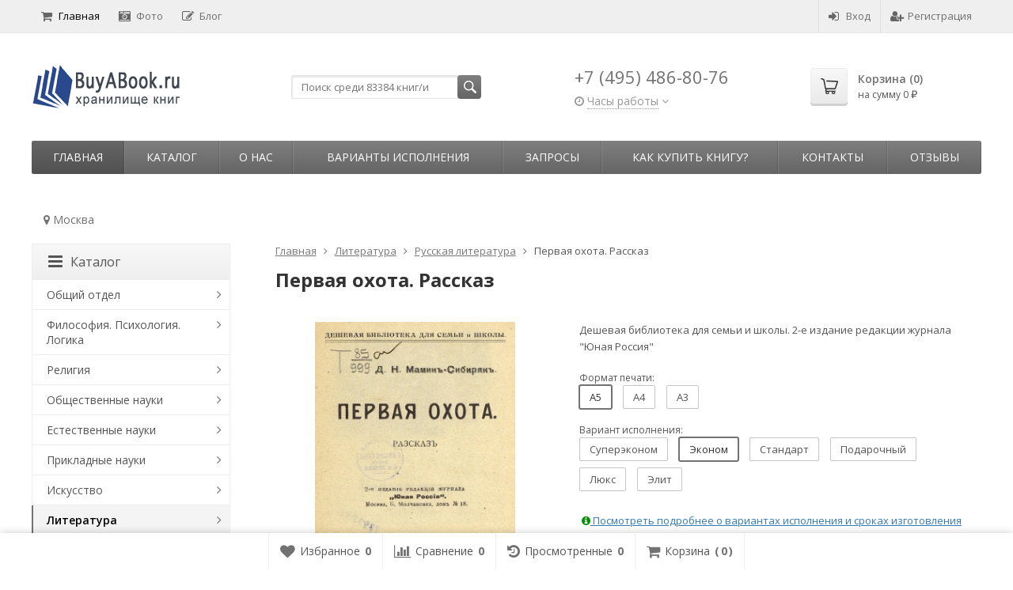

--- FILE ---
content_type: application/javascript
request_url: https://buyabook.ru/wa-data/public/site/themes/supreme/js/lib.min.js?v1.7.3.7
body_size: 104549
content:
if("undefined"==typeof jQuery)throw new Error("Bootstrap's JavaScript requires jQuery");+function(e){"use strict";var t=jQuery.fn.jquery.split(" ")[0].split(".");if(t[0]<2&&t[1]<9||1==t[0]&&9==t[1]&&t[2]<1)throw new Error("Bootstrap's JavaScript requires jQuery version 1.9.1 or higher")}(),function(e){"use strict";e.fn.emulateTransitionEnd=function(t){var i=!1,s=this;e(this).one("bsTransitionEnd",function(){i=!0});return setTimeout(function(){i||e(s).trigger(e.support.transition.end)},t),this},e(function(){e.support.transition=function(){var e=document.createElement("bootstrap"),t={WebkitTransition:"webkitTransitionEnd",MozTransition:"transitionend",OTransition:"oTransitionEnd otransitionend",transition:"transitionend"};for(var i in t)if(void 0!==e.style[i])return{end:t[i]};return!1}(),e.support.transition&&(e.event.special.bsTransitionEnd={bindType:e.support.transition.end,delegateType:e.support.transition.end,handle:function(t){return e(t.target).is(this)?t.handleObj.handler.apply(this,arguments):void 0}})})}(jQuery),function(e){"use strict";var t='[data-dismiss="alert"]',i=function(i){e(i).on("click",t,this.close)};i.VERSION="3.3.4",i.TRANSITION_DURATION=150,i.prototype.close=function(t){function s(){r.detach().trigger("closed.bs.alert").remove()}var a=e(this),n=a.attr("data-target");n||(n=a.attr("href"),n=n&&n.replace(/.*(?=#[^\s]*$)/,""));var r=e(n);t&&t.preventDefault(),r.length||(r=a.closest(".alert")),r.trigger(t=e.Event("close.bs.alert")),t.isDefaultPrevented()||(r.removeClass("in"),e.support.transition&&r.hasClass("fade")?r.one("bsTransitionEnd",s).emulateTransitionEnd(i.TRANSITION_DURATION):s())};var s=e.fn.alert;e.fn.alert=function(t){return this.each(function(){var s=e(this),a=s.data("bs.alert");a||s.data("bs.alert",a=new i(this)),"string"==typeof t&&a[t].call(s)})},e.fn.alert.Constructor=i,e.fn.alert.noConflict=function(){return e.fn.alert=s,this},e(document).on("click.bs.alert.data-api",t,i.prototype.close)}(jQuery),function(e){"use strict";function t(t){return this.each(function(){var s=e(this),a=s.data("bs.button"),n="object"==typeof t&&t;a||s.data("bs.button",a=new i(this,n)),"toggle"==t?a.toggle():t&&a.setState(t)})}var i=function(t,s){this.$element=e(t),this.options=e.extend({},i.DEFAULTS,s),this.isLoading=!1};i.VERSION="3.3.4",i.DEFAULTS={loadingText:"loading..."},i.prototype.setState=function(t){var i="disabled",s=this.$element,a=s.is("input")?"val":"html",n=s.data();t+="Text",null==n.resetText&&s.data("resetText",s[a]()),setTimeout(e.proxy(function(){s[a](null==n[t]?this.options[t]:n[t]),"loadingText"==t?(this.isLoading=!0,s.addClass(i).attr(i,i)):this.isLoading&&(this.isLoading=!1,s.removeClass(i).removeAttr(i))},this),0)},i.prototype.toggle=function(){var e=!0,t=this.$element.closest('[data-toggle="buttons"]');if(t.length){var i=this.$element.find("input");"radio"==i.prop("type")&&(i.prop("checked")&&this.$element.hasClass("active")?e=!1:t.find(".active").removeClass("active")),e&&i.prop("checked",!this.$element.hasClass("active")).trigger("change")}else this.$element.attr("aria-pressed",!this.$element.hasClass("active"));e&&this.$element.toggleClass("active")};var s=e.fn.button;e.fn.button=t,e.fn.button.Constructor=i,e.fn.button.noConflict=function(){return e.fn.button=s,this},e(document).on("click.bs.button.data-api",'[data-toggle^="button"]',function(i){var s=e(i.target);s.hasClass("btn")||(s=s.closest(".btn")),t.call(s,"toggle"),i.preventDefault()}).on("focus.bs.button.data-api blur.bs.button.data-api",'[data-toggle^="button"]',function(t){e(t.target).closest(".btn").toggleClass("focus",/^focus(in)?$/.test(t.type))})}(jQuery),function(e){"use strict";function t(t){return this.each(function(){var s=e(this),a=s.data("bs.carousel"),n=e.extend({},i.DEFAULTS,s.data(),"object"==typeof t&&t),r="string"==typeof t?t:n.slide;a||s.data("bs.carousel",a=new i(this,n)),"number"==typeof t?a.to(t):r?a[r]():n.interval&&a.pause().cycle()})}var i=function(t,i){this.$element=e(t),this.$indicators=this.$element.find(".carousel-indicators"),this.options=i,this.paused=null,this.sliding=null,this.interval=null,this.$active=null,this.$items=null,this.options.keyboard&&this.$element.on("keydown.bs.carousel",e.proxy(this.keydown,this)),"hover"==this.options.pause&&!("ontouchstart"in document.documentElement)&&this.$element.on("mouseenter.bs.carousel",e.proxy(this.pause,this)).on("mouseleave.bs.carousel",e.proxy(this.cycle,this))};i.VERSION="3.3.4",i.TRANSITION_DURATION=600,i.DEFAULTS={interval:5e3,pause:"hover",wrap:!0,keyboard:!0},i.prototype.keydown=function(e){if(!/input|textarea/i.test(e.target.tagName)){switch(e.which){case 37:this.prev();break;case 39:this.next();break;default:return}e.preventDefault()}},i.prototype.cycle=function(t){return t||(this.paused=!1),this.interval&&clearInterval(this.interval),this.options.interval&&!this.paused&&(this.interval=setInterval(e.proxy(this.next,this),this.options.interval)),this},i.prototype.getItemIndex=function(e){return this.$items=e.parent().children(".item"),this.$items.index(e||this.$active)},i.prototype.getItemForDirection=function(e,t){var i=this.getItemIndex(t);if(("prev"==e&&0===i||"next"==e&&i==this.$items.length-1)&&!this.options.wrap)return t;var s=(i+("prev"==e?-1:1))%this.$items.length;return this.$items.eq(s)},i.prototype.to=function(e){var t=this,i=this.getItemIndex(this.$active=this.$element.find(".item.active"));return e>this.$items.length-1||0>e?void 0:this.sliding?this.$element.one("slid.bs.carousel",function(){t.to(e)}):i==e?this.pause().cycle():this.slide(e>i?"next":"prev",this.$items.eq(e))},i.prototype.pause=function(t){return t||(this.paused=!0),this.$element.find(".next, .prev").length&&e.support.transition&&(this.$element.trigger(e.support.transition.end),this.cycle(!0)),this.interval=clearInterval(this.interval),this},i.prototype.next=function(){return this.sliding?void 0:this.slide("next")},i.prototype.prev=function(){return this.sliding?void 0:this.slide("prev")},i.prototype.slide=function(t,s){var a=this.$element.find(".item.active"),n=s||this.getItemForDirection(t,a),r=this.interval,o="next"==t?"left":"right",l=this;if(n.hasClass("active"))return this.sliding=!1;var d=n[0],h=e.Event("slide.bs.carousel",{relatedTarget:d,direction:o});if(this.$element.trigger(h),!h.isDefaultPrevented()){if(this.sliding=!0,r&&this.pause(),this.$indicators.length){this.$indicators.find(".active").removeClass("active");var c=e(this.$indicators.children()[this.getItemIndex(n)]);c&&c.addClass("active")}var p=e.Event("slid.bs.carousel",{relatedTarget:d,direction:o});return e.support.transition&&this.$element.hasClass("slide")?(n.addClass(t),n[0].offsetWidth,a.addClass(o),n.addClass(o),a.one("bsTransitionEnd",function(){n.removeClass([t,o].join(" ")).addClass("active"),a.removeClass(["active",o].join(" ")),l.sliding=!1,setTimeout(function(){l.$element.trigger(p)},0)}).emulateTransitionEnd(i.TRANSITION_DURATION)):(a.removeClass("active"),n.addClass("active"),this.sliding=!1,this.$element.trigger(p)),r&&this.cycle(),this}};var s=e.fn.carousel;e.fn.carousel=t,e.fn.carousel.Constructor=i,e.fn.carousel.noConflict=function(){return e.fn.carousel=s,this};var a=function(i){var s,a=e(this),n=e(a.attr("data-target")||(s=a.attr("href"))&&s.replace(/.*(?=#[^\s]+$)/,""));if(n.hasClass("carousel")){var r=e.extend({},n.data(),a.data()),o=a.attr("data-slide-to");o&&(r.interval=!1),t.call(n,r),o&&n.data("bs.carousel").to(o),i.preventDefault()}};e(document).on("click.bs.carousel.data-api","[data-slide]",a).on("click.bs.carousel.data-api","[data-slide-to]",a),e(window).on("load",function(){e('[data-ride="carousel"]').each(function(){var i=e(this);t.call(i,i.data())})})}(jQuery),function(e){"use strict";function t(t){var i,s=t.attr("data-target")||(i=t.attr("href"))&&i.replace(/.*(?=#[^\s]+$)/,"");return e(s)}function i(t){return this.each(function(){var i=e(this),a=i.data("bs.collapse"),n=e.extend({},s.DEFAULTS,i.data(),"object"==typeof t&&t);!a&&n.toggle&&/show|hide/.test(t)&&(n.toggle=!1),a||i.data("bs.collapse",a=new s(this,n)),"string"==typeof t&&a[t]()})}var s=function(t,i){this.$element=e(t),this.options=e.extend({},s.DEFAULTS,i),this.$trigger=e('[data-toggle="collapse"][href="#'+t.id+'"],[data-toggle="collapse"][data-target="#'+t.id+'"]'),this.transitioning=null,this.options.parent?this.$parent=this.getParent():this.addAriaAndCollapsedClass(this.$element,this.$trigger),this.options.toggle&&this.toggle()};s.VERSION="3.3.4",s.TRANSITION_DURATION=350,s.DEFAULTS={toggle:!0},s.prototype.dimension=function(){return this.$element.hasClass("width")?"width":"height"},s.prototype.show=function(){if(!this.transitioning&&!this.$element.hasClass("in")){var t,a=this.$parent&&this.$parent.children(".panel").children(".in, .collapsing");if(!(a&&a.length&&(t=a.data("bs.collapse"))&&t.transitioning)){var n=e.Event("show.bs.collapse");if(this.$element.trigger(n),!n.isDefaultPrevented()){a&&a.length&&(i.call(a,"hide"),t||a.data("bs.collapse",null));var r=this.dimension();this.$element.removeClass("collapse").addClass("collapsing")[r](0).attr("aria-expanded",!0),this.$trigger.removeClass("collapsed").attr("aria-expanded",!0),this.transitioning=1;var o=function(){this.$element.removeClass("collapsing").addClass("collapse in")[r](""),this.transitioning=0,this.$element.trigger("shown.bs.collapse")};if(!e.support.transition)return o.call(this);var l=e.camelCase(["scroll",r].join("-"));this.$element.one("bsTransitionEnd",e.proxy(o,this)).emulateTransitionEnd(s.TRANSITION_DURATION)[r](this.$element[0][l])}}}},s.prototype.hide=function(){if(!this.transitioning&&this.$element.hasClass("in")){var t=e.Event("hide.bs.collapse");if(this.$element.trigger(t),!t.isDefaultPrevented()){var i=this.dimension();this.$element[i](this.$element[i]())[0].offsetHeight,this.$element.addClass("collapsing").removeClass("collapse in").attr("aria-expanded",!1),this.$trigger.addClass("collapsed").attr("aria-expanded",!1),this.transitioning=1;var a=function(){this.transitioning=0,this.$element.removeClass("collapsing").addClass("collapse").trigger("hidden.bs.collapse")};return e.support.transition?void this.$element[i](0).one("bsTransitionEnd",e.proxy(a,this)).emulateTransitionEnd(s.TRANSITION_DURATION):a.call(this)}}},s.prototype.toggle=function(){this[this.$element.hasClass("in")?"hide":"show"]()},s.prototype.getParent=function(){return e(this.options.parent).find('[data-toggle="collapse"][data-parent="'+this.options.parent+'"]').each(e.proxy(function(i,s){var a=e(s);this.addAriaAndCollapsedClass(t(a),a)},this)).end()},s.prototype.addAriaAndCollapsedClass=function(e,t){var i=e.hasClass("in");e.attr("aria-expanded",i),t.toggleClass("collapsed",!i).attr("aria-expanded",i)};var a=e.fn.collapse;e.fn.collapse=i,e.fn.collapse.Constructor=s,e.fn.collapse.noConflict=function(){return e.fn.collapse=a,this},e(document).on("click.bs.collapse.data-api",'[data-toggle="collapse"]',function(s){var a=e(this);a.attr("data-target")||s.preventDefault();var n=t(a),r=n.data("bs.collapse")?"toggle":a.data();i.call(n,r)})}(jQuery),function(e){"use strict";function t(t){t&&3===t.which||(e(s).remove(),e(a).each(function(){var s=e(this),a=i(s),n={relatedTarget:this};a.hasClass("open")&&(a.trigger(t=e.Event("hide.bs.dropdown",n)),t.isDefaultPrevented()||(s.attr("aria-expanded","false"),a.removeClass("open").trigger("hidden.bs.dropdown",n)))}))}function i(t){var i=t.attr("data-target");i||(i=t.attr("href"),i=i&&/#[A-Za-z]/.test(i)&&i.replace(/.*(?=#[^\s]*$)/,""));var s=i&&e(i);return s&&s.length?s:t.parent()}var s=".dropdown-backdrop",a='[data-toggle="dropdown"]',n=function(t){e(t).on("click.bs.dropdown",this.toggle)};n.VERSION="3.3.4",n.prototype.toggle=function(s){var a=e(this);if(!a.is(".disabled, :disabled")){var n=i(a),r=n.hasClass("open");if(t(),!r){"ontouchstart"in document.documentElement&&!n.closest(".navbar-nav").length&&e('<div class="dropdown-backdrop"/>').insertAfter(e(this)).on("click",t);var o={relatedTarget:this};if(n.trigger(s=e.Event("show.bs.dropdown",o)),s.isDefaultPrevented())return;a.trigger("focus").attr("aria-expanded","true"),n.toggleClass("open").trigger("shown.bs.dropdown",o)}return!1}},n.prototype.keydown=function(t){if(/(38|40|27|32)/.test(t.which)&&!/input|textarea/i.test(t.target.tagName)){var s=e(this);if(t.preventDefault(),t.stopPropagation(),!s.is(".disabled, :disabled")){var n=i(s),r=n.hasClass("open");if(!r&&27!=t.which||r&&27==t.which)return 27==t.which&&n.find(a).trigger("focus"),s.trigger("click");var o=" li:not(.disabled):visible a",l=n.find('[role="menu"]'+o+', [role="listbox"]'+o);if(l.length){var d=l.index(t.target);38==t.which&&d>0&&d--,40==t.which&&d<l.length-1&&d++,~d||(d=0),l.eq(d).trigger("focus")}}}};var r=e.fn.dropdown;e.fn.dropdown=function(t){return this.each(function(){var i=e(this),s=i.data("bs.dropdown");s||i.data("bs.dropdown",s=new n(this)),"string"==typeof t&&s[t].call(i)})},e.fn.dropdown.Constructor=n,e.fn.dropdown.noConflict=function(){return e.fn.dropdown=r,this},e(document).on("click.bs.dropdown.data-api",t).on("click.bs.dropdown.data-api",".dropdown form",function(e){e.stopPropagation()}).on("click.bs.dropdown.data-api",a,n.prototype.toggle).on("keydown.bs.dropdown.data-api",a,n.prototype.keydown).on("keydown.bs.dropdown.data-api",'[role="menu"]',n.prototype.keydown).on("keydown.bs.dropdown.data-api",'[role="listbox"]',n.prototype.keydown)}(jQuery),function(e){"use strict";function t(t,s){return this.each(function(){var a=e(this),n=a.data("bs.modal"),r=e.extend({},i.DEFAULTS,a.data(),"object"==typeof t&&t);n||a.data("bs.modal",n=new i(this,r)),"string"==typeof t?n[t](s):r.show&&n.show(s)})}var i=function(t,i){this.options=i,this.$body=e(document.body),this.$element=e(t),this.$dialog=this.$element.find(".modal-dialog"),this.$backdrop=null,this.isShown=null,this.originalBodyPad=null,this.scrollbarWidth=0,this.ignoreBackdropClick=!1,this.options.remote&&this.$element.find(".modal-content").load(this.options.remote,e.proxy(function(){this.$element.trigger("loaded.bs.modal")},this))};i.VERSION="3.3.4",i.TRANSITION_DURATION=300,i.BACKDROP_TRANSITION_DURATION=150,i.DEFAULTS={backdrop:!0,keyboard:!0,show:!0},i.prototype.toggle=function(e){return this.isShown?this.hide():this.show(e)},i.prototype.show=function(t){var s=this,a=e.Event("show.bs.modal",{relatedTarget:t});this.$element.trigger(a),this.isShown||a.isDefaultPrevented()||(this.isShown=!0,this.checkScrollbar(),this.setScrollbar(),this.$body.addClass("modal-open"),this.escape(),this.resize(),this.$element.on("click.dismiss.bs.modal",'[data-dismiss="modal"]',e.proxy(this.hide,this)),this.$dialog.on("mousedown.dismiss.bs.modal",function(){s.$element.one("mouseup.dismiss.bs.modal",function(t){e(t.target).is(s.$element)&&(s.ignoreBackdropClick=!0)})}),this.backdrop(function(){var a=e.support.transition&&s.$element.hasClass("fade");s.$element.parent().length||s.$element.appendTo(s.$body),s.$element.show().scrollTop(0),s.adjustDialog(),a&&s.$element[0].offsetWidth,s.$element.addClass("in").attr("aria-hidden",!1),s.enforceFocus();var n=e.Event("shown.bs.modal",{relatedTarget:t});a?s.$dialog.one("bsTransitionEnd",function(){s.$element.trigger("focus").trigger(n)}).emulateTransitionEnd(i.TRANSITION_DURATION):s.$element.trigger("focus").trigger(n)}))},i.prototype.hide=function(t){t&&t.preventDefault(),t=e.Event("hide.bs.modal"),this.$element.trigger(t),this.isShown&&!t.isDefaultPrevented()&&(this.isShown=!1,this.escape(),this.resize(),e(document).off("focusin.bs.modal"),this.$element.removeClass("in").attr("aria-hidden",!0).off("click.dismiss.bs.modal").off("mouseup.dismiss.bs.modal"),this.$dialog.off("mousedown.dismiss.bs.modal"),e.support.transition&&this.$element.hasClass("fade")?this.$element.one("bsTransitionEnd",e.proxy(this.hideModal,this)).emulateTransitionEnd(i.TRANSITION_DURATION):this.hideModal())},i.prototype.enforceFocus=function(){e(document).off("focusin.bs.modal").on("focusin.bs.modal",e.proxy(function(e){this.$element[0]===e.target||this.$element.has(e.target).length||this.$element.trigger("focus")},this))},i.prototype.escape=function(){this.isShown&&this.options.keyboard?this.$element.on("keydown.dismiss.bs.modal",e.proxy(function(e){27==e.which&&this.hide()},this)):this.isShown||this.$element.off("keydown.dismiss.bs.modal")},i.prototype.resize=function(){this.isShown?e(window).on("resize.bs.modal",e.proxy(this.handleUpdate,this)):e(window).off("resize.bs.modal")},i.prototype.hideModal=function(){var e=this;this.$element.hide(),this.backdrop(function(){e.$body.removeClass("modal-open"),e.resetAdjustments(),e.resetScrollbar(),e.$element.trigger("hidden.bs.modal")})},i.prototype.removeBackdrop=function(){this.$backdrop&&this.$backdrop.remove(),this.$backdrop=null},i.prototype.backdrop=function(t){var s=this,a=this.$element.hasClass("fade")?"fade":"";if(this.isShown&&this.options.backdrop){var n=e.support.transition&&a;if(this.$backdrop=e('<div class="modal-backdrop '+a+'" />').appendTo(this.$body),this.$element.on("click.dismiss.bs.modal",e.proxy(function(e){return this.ignoreBackdropClick?void(this.ignoreBackdropClick=!1):void(e.target===e.currentTarget&&("static"==this.options.backdrop?this.$element[0].focus():this.hide()))},this)),n&&this.$backdrop[0].offsetWidth,this.$backdrop.addClass("in"),!t)return;n?this.$backdrop.one("bsTransitionEnd",t).emulateTransitionEnd(i.BACKDROP_TRANSITION_DURATION):t()}else if(!this.isShown&&this.$backdrop){this.$backdrop.removeClass("in");var r=function(){s.removeBackdrop(),t&&t()};e.support.transition&&this.$element.hasClass("fade")?this.$backdrop.one("bsTransitionEnd",r).emulateTransitionEnd(i.BACKDROP_TRANSITION_DURATION):r()}else t&&t()},i.prototype.handleUpdate=function(){this.adjustDialog()},i.prototype.adjustDialog=function(){var e=this.$element[0].scrollHeight>document.documentElement.clientHeight;this.$element.css({paddingLeft:!this.bodyIsOverflowing&&e?this.scrollbarWidth:"",paddingRight:this.bodyIsOverflowing&&!e?this.scrollbarWidth:""})},i.prototype.resetAdjustments=function(){this.$element.css({paddingLeft:"",paddingRight:""})},i.prototype.checkScrollbar=function(){var e=window.innerWidth;if(!e){var t=document.documentElement.getBoundingClientRect();e=t.right-Math.abs(t.left)}this.bodyIsOverflowing=document.body.clientWidth<e,this.scrollbarWidth=this.measureScrollbar()},i.prototype.setScrollbar=function(){var e=parseInt(this.$body.css("padding-right")||0,10);this.originalBodyPad=document.body.style.paddingRight||"",this.bodyIsOverflowing&&this.$body.css("padding-right",e+this.scrollbarWidth)},i.prototype.resetScrollbar=function(){this.$body.css("padding-right",this.originalBodyPad)},i.prototype.measureScrollbar=function(){var e=document.createElement("div");e.className="modal-scrollbar-measure",this.$body.append(e);var t=e.offsetWidth-e.clientWidth;return this.$body[0].removeChild(e),t};var s=e.fn.modal;e.fn.modal=t,e.fn.modal.Constructor=i,e.fn.modal.noConflict=function(){return e.fn.modal=s,this},e(document).on("click.bs.modal.data-api",'[data-toggle="modal"]',function(i){var s=e(this),a=s.attr("href"),n=e(s.attr("data-target")||a&&a.replace(/.*(?=#[^\s]+$)/,"")),r=n.data("bs.modal")?"toggle":e.extend({remote:!/#/.test(a)&&a},n.data(),s.data());s.is("a")&&i.preventDefault(),n.one("show.bs.modal",function(e){e.isDefaultPrevented()||n.one("hidden.bs.modal",function(){s.is(":visible")&&s.trigger("focus")})}),t.call(n,r,this)})}(jQuery),function(e){"use strict";var t=function(e,t){this.type=null,this.options=null,this.enabled=null,this.timeout=null,this.hoverState=null,this.$element=null,this.init("tooltip",e,t)};t.VERSION="3.3.4",t.TRANSITION_DURATION=150,t.DEFAULTS={animation:!0,placement:"top",selector:!1,template:'<div class="tooltip" role="tooltip"><div class="tooltip-arrow"></div><div class="tooltip-inner"></div></div>',trigger:"hover focus",title:"",delay:0,html:!1,container:!1,viewport:{selector:"body",padding:0}},t.prototype.init=function(t,i,s){if(this.enabled=!0,this.type=t,this.$element=e(i),this.options=this.getOptions(s),this.$viewport=this.options.viewport&&e(this.options.viewport.selector||this.options.viewport),this.$element[0]instanceof document.constructor&&!this.options.selector)throw new Error("`selector` option must be specified when initializing "+this.type+" on the window.document object!");for(var a=this.options.trigger.split(" "),n=a.length;n--;){var r=a[n];if("click"==r)this.$element.on("click."+this.type,this.options.selector,e.proxy(this.toggle,this));else if("manual"!=r){var o="hover"==r?"mouseenter":"focusin",l="hover"==r?"mouseleave":"focusout";this.$element.on(o+"."+this.type,this.options.selector,e.proxy(this.enter,this)),this.$element.on(l+"."+this.type,this.options.selector,e.proxy(this.leave,this))}}this.options.selector?this._options=e.extend({},this.options,{trigger:"manual",selector:""}):this.fixTitle()},t.prototype.getDefaults=function(){return t.DEFAULTS},t.prototype.getOptions=function(t){return(t=e.extend({},this.getDefaults(),this.$element.data(),t)).delay&&"number"==typeof t.delay&&(t.delay={show:t.delay,hide:t.delay}),t},t.prototype.getDelegateOptions=function(){var t={},i=this.getDefaults();return this._options&&e.each(this._options,function(e,s){i[e]!=s&&(t[e]=s)}),t},t.prototype.enter=function(t){var i=t instanceof this.constructor?t:e(t.currentTarget).data("bs."+this.type);return i&&i.$tip&&i.$tip.is(":visible")?void(i.hoverState="in"):(i||(i=new this.constructor(t.currentTarget,this.getDelegateOptions()),e(t.currentTarget).data("bs."+this.type,i)),clearTimeout(i.timeout),i.hoverState="in",i.options.delay&&i.options.delay.show?void(i.timeout=setTimeout(function(){"in"==i.hoverState&&i.show()},i.options.delay.show)):i.show())},t.prototype.leave=function(t){var i=t instanceof this.constructor?t:e(t.currentTarget).data("bs."+this.type);return i||(i=new this.constructor(t.currentTarget,this.getDelegateOptions()),e(t.currentTarget).data("bs."+this.type,i)),clearTimeout(i.timeout),i.hoverState="out",i.options.delay&&i.options.delay.hide?void(i.timeout=setTimeout(function(){"out"==i.hoverState&&i.hide()},i.options.delay.hide)):i.hide()},t.prototype.show=function(){var i=e.Event("show.bs."+this.type);if(this.hasContent()&&this.enabled){this.$element.trigger(i);var s=e.contains(this.$element[0].ownerDocument.documentElement,this.$element[0]);if(i.isDefaultPrevented()||!s)return;var a=this,n=this.tip(),r=this.getUID(this.type);this.setContent(),n.attr("id",r),this.$element.attr("aria-describedby",r),this.options.animation&&n.addClass("fade");var o="function"==typeof this.options.placement?this.options.placement.call(this,n[0],this.$element[0]):this.options.placement,l=/\s?auto?\s?/i,d=l.test(o);d&&(o=o.replace(l,"")||"top"),n.detach().css({top:0,left:0,display:"block"}).addClass(o).data("bs."+this.type,this),this.options.container?n.appendTo(this.options.container):n.insertAfter(this.$element);var h=this.getPosition(),c=n[0].offsetWidth,p=n[0].offsetHeight;if(d){var u=o,f=this.options.container?e(this.options.container):this.$element.parent(),m=this.getPosition(f);o="bottom"==o&&h.bottom+p>m.bottom?"top":"top"==o&&h.top-p<m.top?"bottom":"right"==o&&h.right+c>m.width?"left":"left"==o&&h.left-c<m.left?"right":o,n.removeClass(u).addClass(o)}var v=this.getCalculatedOffset(o,h,c,p);this.applyPlacement(v,o);var g=function(){var e=a.hoverState;a.$element.trigger("shown.bs."+a.type),a.hoverState=null,"out"==e&&a.leave(a)};e.support.transition&&this.$tip.hasClass("fade")?n.one("bsTransitionEnd",g).emulateTransitionEnd(t.TRANSITION_DURATION):g()}},t.prototype.applyPlacement=function(t,i){var s=this.tip(),a=s[0].offsetWidth,n=s[0].offsetHeight,r=parseInt(s.css("margin-top"),10),o=parseInt(s.css("margin-left"),10);isNaN(r)&&(r=0),isNaN(o)&&(o=0),t.top=t.top+r,t.left=t.left+o,e.offset.setOffset(s[0],e.extend({using:function(e){s.css({top:Math.round(e.top),left:Math.round(e.left)})}},t),0),s.addClass("in");var l=s[0].offsetWidth,d=s[0].offsetHeight;"top"==i&&d!=n&&(t.top=t.top+n-d);var h=this.getViewportAdjustedDelta(i,t,l,d);h.left?t.left+=h.left:t.top+=h.top;var c=/top|bottom/.test(i),p=c?2*h.left-a+l:2*h.top-n+d,u=c?"offsetWidth":"offsetHeight";s.offset(t),this.replaceArrow(p,s[0][u],c)},t.prototype.replaceArrow=function(e,t,i){this.arrow().css(i?"left":"top",50*(1-e/t)+"%").css(i?"top":"left","")},t.prototype.setContent=function(){var e=this.tip(),t=this.getTitle();e.find(".tooltip-inner")[this.options.html?"html":"text"](t),e.removeClass("fade in top bottom left right")},t.prototype.hide=function(i){function s(){"in"!=a.hoverState&&n.detach(),a.$element.removeAttr("aria-describedby").trigger("hidden.bs."+a.type),i&&i()}var a=this,n=e(this.$tip),r=e.Event("hide.bs."+this.type);return this.$element.trigger(r),r.isDefaultPrevented()?void 0:(n.removeClass("in"),e.support.transition&&n.hasClass("fade")?n.one("bsTransitionEnd",s).emulateTransitionEnd(t.TRANSITION_DURATION):s(),this.hoverState=null,this)},t.prototype.fixTitle=function(){var e=this.$element;(e.attr("title")||"string"!=typeof e.attr("data-original-title"))&&e.attr("data-original-title",e.attr("title")||"").attr("title","")},t.prototype.hasContent=function(){return this.getTitle()},t.prototype.getPosition=function(t){var i=(t=t||this.$element)[0],s="BODY"==i.tagName,a=i.getBoundingClientRect();null==a.width&&(a=e.extend({},a,{width:a.right-a.left,height:a.bottom-a.top}));var n=s?{top:0,left:0}:t.offset(),r={scroll:s?document.documentElement.scrollTop||document.body.scrollTop:t.scrollTop()},o=s?{width:e(window).width(),height:e(window).height()}:null;return e.extend({},a,r,o,n)},t.prototype.getCalculatedOffset=function(e,t,i,s){return"bottom"==e?{top:t.top+t.height,left:t.left+t.width/2-i/2}:"top"==e?{top:t.top-s,left:t.left+t.width/2-i/2}:"left"==e?{top:t.top+t.height/2-s/2,left:t.left-i}:{top:t.top+t.height/2-s/2,left:t.left+t.width}},t.prototype.getViewportAdjustedDelta=function(e,t,i,s){var a={top:0,left:0};if(!this.$viewport)return a;var n=this.options.viewport&&this.options.viewport.padding||0,r=this.getPosition(this.$viewport);if(/right|left/.test(e)){var o=t.top-n-r.scroll,l=t.top+n-r.scroll+s;o<r.top?a.top=r.top-o:l>r.top+r.height&&(a.top=r.top+r.height-l)}else{var d=t.left-n,h=t.left+n+i;d<r.left?a.left=r.left-d:h>r.width&&(a.left=r.left+r.width-h)}return a},t.prototype.getTitle=function(){var e=this.$element,t=this.options;return e.attr("data-original-title")||("function"==typeof t.title?t.title.call(e[0]):t.title)},t.prototype.getUID=function(e){do{e+=~~(1e6*Math.random())}while(document.getElementById(e));return e},t.prototype.tip=function(){return this.$tip=this.$tip||e(this.options.template)},t.prototype.arrow=function(){return this.$arrow=this.$arrow||this.tip().find(".tooltip-arrow")},t.prototype.enable=function(){this.enabled=!0},t.prototype.disable=function(){this.enabled=!1},t.prototype.toggleEnabled=function(){this.enabled=!this.enabled},t.prototype.toggle=function(t){var i=this;t&&((i=e(t.currentTarget).data("bs."+this.type))||(i=new this.constructor(t.currentTarget,this.getDelegateOptions()),e(t.currentTarget).data("bs."+this.type,i))),i.tip().hasClass("in")?i.leave(i):i.enter(i)},t.prototype.destroy=function(){var e=this;clearTimeout(this.timeout),this.hide(function(){e.$element.off("."+e.type).removeData("bs."+e.type)})};var i=e.fn.tooltip;e.fn.tooltip=function(i){return this.each(function(){var s=e(this),a=s.data("bs.tooltip"),n="object"==typeof i&&i;(a||!/destroy|hide/.test(i))&&(a||s.data("bs.tooltip",a=new t(this,n)),"string"==typeof i&&a[i]())})},e.fn.tooltip.Constructor=t,e.fn.tooltip.noConflict=function(){return e.fn.tooltip=i,this}}(jQuery),function(e){"use strict";var t=function(e,t){this.init("popover",e,t)};if(!e.fn.tooltip)throw new Error("Popover requires tooltip.js");t.VERSION="3.3.4",t.DEFAULTS=e.extend({},e.fn.tooltip.Constructor.DEFAULTS,{placement:"right",trigger:"click",content:"",template:'<div class="popover" role="tooltip"><div class="arrow"></div><h3 class="popover-title"></h3><div class="popover-content"></div></div>'}),t.prototype=e.extend({},e.fn.tooltip.Constructor.prototype),t.prototype.constructor=t,t.prototype.getDefaults=function(){return t.DEFAULTS},t.prototype.setContent=function(){var e=this.tip(),t=this.getTitle(),i=this.getContent();e.find(".popover-title")[this.options.html?"html":"text"](t),e.find(".popover-content").children().detach().end()[this.options.html?"string"==typeof i?"html":"append":"text"](i),e.removeClass("fade top bottom left right in"),e.find(".popover-title").html()||e.find(".popover-title").hide()},t.prototype.hasContent=function(){return this.getTitle()||this.getContent()},t.prototype.getContent=function(){var e=this.$element,t=this.options;return e.attr("data-content")||("function"==typeof t.content?t.content.call(e[0]):t.content)},t.prototype.arrow=function(){return this.$arrow=this.$arrow||this.tip().find(".arrow")};var i=e.fn.popover;e.fn.popover=function(i){return this.each(function(){var s=e(this),a=s.data("bs.popover"),n="object"==typeof i&&i;(a||!/destroy|hide/.test(i))&&(a||s.data("bs.popover",a=new t(this,n)),"string"==typeof i&&a[i]())})},e.fn.popover.Constructor=t,e.fn.popover.noConflict=function(){return e.fn.popover=i,this}}(jQuery),function(e){"use strict";function t(i,s){this.$body=e(document.body),this.$scrollElement=e(e(i).is(document.body)?window:i),this.options=e.extend({},t.DEFAULTS,s),this.selector=(this.options.target||"")+" .nav li > a",this.offsets=[],this.targets=[],this.activeTarget=null,this.scrollHeight=0,this.$scrollElement.on("scroll.bs.scrollspy",e.proxy(this.process,this)),this.refresh(),this.process()}function i(i){return this.each(function(){var s=e(this),a=s.data("bs.scrollspy"),n="object"==typeof i&&i;a||s.data("bs.scrollspy",a=new t(this,n)),"string"==typeof i&&a[i]()})}t.VERSION="3.3.4",t.DEFAULTS={offset:10},t.prototype.getScrollHeight=function(){return this.$scrollElement[0].scrollHeight||Math.max(this.$body[0].scrollHeight,document.documentElement.scrollHeight)},t.prototype.refresh=function(){var t=this,i="offset",s=0;this.offsets=[],this.targets=[],this.scrollHeight=this.getScrollHeight(),e.isWindow(this.$scrollElement[0])||(i="position",s=this.$scrollElement.scrollTop()),this.$body.find(this.selector).map(function(){var t=e(this),a=t.data("target")||t.attr("href"),n=/^#./.test(a)&&e(a);return n&&n.length&&n.is(":visible")&&[[n[i]().top+s,a]]||null}).sort(function(e,t){return e[0]-t[0]}).each(function(){t.offsets.push(this[0]),t.targets.push(this[1])})},t.prototype.process=function(){var e,t=this.$scrollElement.scrollTop()+this.options.offset,i=this.getScrollHeight(),s=this.options.offset+i-this.$scrollElement.height(),a=this.offsets,n=this.targets,r=this.activeTarget;if(this.scrollHeight!=i&&this.refresh(),t>=s)return r!=(e=n[n.length-1])&&this.activate(e);if(r&&t<a[0])return this.activeTarget=null,this.clear();for(e=a.length;e--;)r!=n[e]&&t>=a[e]&&(void 0===a[e+1]||t<a[e+1])&&this.activate(n[e])},t.prototype.activate=function(t){this.activeTarget=t,this.clear();var i=this.selector+'[data-target="'+t+'"],'+this.selector+'[href="'+t+'"]',s=e(i).parents("li").addClass("active");s.parent(".dropdown-menu").length&&(s=s.closest("li.dropdown").addClass("active")),s.trigger("activate.bs.scrollspy")},t.prototype.clear=function(){e(this.selector).parentsUntil(this.options.target,".active").removeClass("active")};var s=e.fn.scrollspy;e.fn.scrollspy=i,e.fn.scrollspy.Constructor=t,e.fn.scrollspy.noConflict=function(){return e.fn.scrollspy=s,this},e(window).on("load.bs.scrollspy.data-api",function(){e('[data-spy="scroll"]').each(function(){var t=e(this);i.call(t,t.data())})})}(jQuery),function(e){"use strict";function t(t){return this.each(function(){var s=e(this),a=s.data("bs.tab");a||s.data("bs.tab",a=new i(this)),"string"==typeof t&&a[t]()})}var i=function(t){this.element=e(t)};i.VERSION="3.3.4",i.TRANSITION_DURATION=150,i.prototype.show=function(){var t=this.element,i=t.closest("ul:not(.dropdown-menu)"),s=t.data("target");if(s||(s=t.attr("href"),s=s&&s.replace(/.*(?=#[^\s]*$)/,"")),!t.parent("li").hasClass("active")){var a=i.find(".active:last a"),n=e.Event("hide.bs.tab",{relatedTarget:t[0]}),r=e.Event("show.bs.tab",{relatedTarget:a[0]});if(a.trigger(n),t.trigger(r),!r.isDefaultPrevented()&&!n.isDefaultPrevented()){var o=e(s);this.activate(t.closest("li"),i),this.activate(o,o.parent(),function(){a.trigger({type:"hidden.bs.tab",relatedTarget:t[0]}),t.trigger({type:"shown.bs.tab",relatedTarget:a[0]})})}}},i.prototype.activate=function(t,s,a){function n(){r.removeClass("active").find("> .dropdown-menu > .active").removeClass("active").end().find('[data-toggle="tab"]').attr("aria-expanded",!1),t.addClass("active").find('[data-toggle="tab"]').attr("aria-expanded",!0),o?(t[0].offsetWidth,t.addClass("in")):t.removeClass("fade"),t.parent(".dropdown-menu").length&&t.closest("li.dropdown").addClass("active").end().find('[data-toggle="tab"]').attr("aria-expanded",!0),a&&a()}var r=s.find("> .active"),o=a&&e.support.transition&&(r.length&&r.hasClass("fade")||!!s.find("> .fade").length);r.length&&o?r.one("bsTransitionEnd",n).emulateTransitionEnd(i.TRANSITION_DURATION):n(),r.removeClass("in")};var s=e.fn.tab;e.fn.tab=t,e.fn.tab.Constructor=i,e.fn.tab.noConflict=function(){return e.fn.tab=s,this};var a=function(i){i.preventDefault(),t.call(e(this),"show")};e(document).on("click.bs.tab.data-api",'[data-toggle="tab"]',a).on("click.bs.tab.data-api",'[data-toggle="pill"]',a)}(jQuery),function(e){"use strict";function t(t){return this.each(function(){var s=e(this),a=s.data("bs.affix"),n="object"==typeof t&&t;a||s.data("bs.affix",a=new i(this,n)),"string"==typeof t&&a[t]()})}var i=function(t,s){this.options=e.extend({},i.DEFAULTS,s),this.$target=e(this.options.target).on("scroll.bs.affix.data-api",e.proxy(this.checkPosition,this)).on("click.bs.affix.data-api",e.proxy(this.checkPositionWithEventLoop,this)),this.$element=e(t),this.affixed=null,this.unpin=null,this.pinnedOffset=null,this.checkPosition()};i.VERSION="3.3.4",i.RESET="affix affix-top affix-bottom",i.DEFAULTS={offset:0,target:window},i.prototype.getState=function(e,t,i,s){var a=this.$target.scrollTop(),n=this.$element.offset(),r=this.$target.height();if(null!=i&&"top"==this.affixed)return i>a&&"top";if("bottom"==this.affixed)return null!=i?!(a+this.unpin<=n.top)&&"bottom":!(e-s>=a+r)&&"bottom";var o=null==this.affixed,l=o?a:n.top;return null!=i&&i>=a?"top":null!=s&&l+(o?r:t)>=e-s&&"bottom"},i.prototype.getPinnedOffset=function(){if(this.pinnedOffset)return this.pinnedOffset;this.$element.removeClass(i.RESET).addClass("affix");var e=this.$target.scrollTop(),t=this.$element.offset();return this.pinnedOffset=t.top-e},i.prototype.checkPositionWithEventLoop=function(){setTimeout(e.proxy(this.checkPosition,this),1)},i.prototype.checkPosition=function(){if(this.$element.is(":visible")){var t=this.$element.height(),s=this.options.offset,a=s.top,n=s.bottom,r=e(document.body).height();"object"!=typeof s&&(n=a=s),"function"==typeof a&&(a=s.top(this.$element)),"function"==typeof n&&(n=s.bottom(this.$element));var o=this.getState(r,t,a,n);if(this.affixed!=o){null!=this.unpin&&this.$element.css("top","");var l="affix"+(o?"-"+o:""),d=e.Event(l+".bs.affix");if(this.$element.trigger(d),d.isDefaultPrevented())return;this.affixed=o,this.unpin="bottom"==o?this.getPinnedOffset():null,this.$element.removeClass(i.RESET).addClass(l).trigger(l.replace("affix","affixed")+".bs.affix")}"bottom"==o&&this.$element.offset({top:r-t-n})}};var s=e.fn.affix;e.fn.affix=t,e.fn.affix.Constructor=i,e.fn.affix.noConflict=function(){return e.fn.affix=s,this},e(window).on("load",function(){e('[data-spy="affix"]').each(function(){var i=e(this),s=i.data();s.offset=s.offset||{},null!=s.offsetBottom&&(s.offset.bottom=s.offsetBottom),null!=s.offsetTop&&(s.offset.top=s.offsetTop),t.call(i,s)})})}(jQuery),function(e){function t(){l.setAttribute("content",c),p=!0}var i=navigator.userAgent;if(/iPhone|iPad|iPod/.test(navigator.platform)&&/OS [1-5]_[0-9_]* like Mac OS X/i.test(i)&&i.indexOf("AppleWebKit")>-1){var s=e.document;if(s.querySelector){var a,n,r,o,l=s.querySelector("meta[name=viewport]"),d=l&&l.getAttribute("content"),h=d+",maximum-scale=1",c=d+",maximum-scale=10",p=!0;l&&(e.addEventListener("orientationchange",t,!1),e.addEventListener("devicemotion",function(i){o=i.accelerationIncludingGravity,a=Math.abs(o.x),n=Math.abs(o.y),r=Math.abs(o.z),e.orientation&&180!==e.orientation||!(a>7||(r>6&&n<8||r<8&&n>6)&&a>5)?p||t():p&&(l.setAttribute("content",h),p=!1)},!1))}}}(this),function(e){"function"==typeof define&&define.amd?define(["jquery"],e):e("object"==typeof exports?require("jquery"):jQuery)}(function(e){function t(e){return n.raw?e:encodeURIComponent(e)}function i(e){return n.raw?e:decodeURIComponent(e)}function s(t,i){var s=n.raw?t:function(e){0===e.indexOf('"')&&(e=e.slice(1,-1).replace(/\\"/g,'"').replace(/\\\\/g,"\\"));try{return e=decodeURIComponent(e.replace(a," ")),n.json?JSON.parse(e):e}catch(e){}}(t);return e.isFunction(i)?i(s):s}var a=/\+/g,n=e.cookie=function(a,r,o){if(arguments.length>1&&!e.isFunction(r)){if("number"==typeof(o=e.extend({},n.defaults,o)).expires){var l=o.expires,d=o.expires=new Date;d.setTime(+d+864e5*l)}return document.cookie=[t(a),"=",function(e){return t(n.json?JSON.stringify(e):String(e))}(r),o.expires?"; expires="+o.expires.toUTCString():"",o.path?"; path="+o.path:"",o.domain?"; domain="+o.domain:"",o.secure?"; secure":""].join("")}for(var h=a?void 0:{},c=document.cookie?document.cookie.split("; "):[],p=0,u=c.length;p<u;p++){var f=c[p].split("="),m=i(f.shift()),v=f.join("=");if(a&&a===m){h=s(v,r);break}a||void 0===(v=s(v))||(h[m]=v)}return h};n.defaults={},e.removeCookie=function(t,i){return void 0!==e.cookie(t)&&(e.cookie(t,"",e.extend({},i,{expires:-1})),!e.cookie(t))}}),function(e){function t(t,p){var u=e.extend({},e.fn.countdowntimer.defaults,p);(t=t).addClass("style");var v="",g="",w="",b="";if(v=u.size,g=u.borderColor,w=u.fontColor,b=u.backgroundColor,void 0!=p.regexpMatchFormat&&void 0!=p.regexpReplaceWith&&void 0==p.timeSeparator&&(window["regexpMatchFormat_"+t.attr("id")]=p.regexpMatchFormat,window["regexpReplaceWith_"+t.attr("id")]=p.regexpReplaceWith),void 0!=p.borderColor||void 0!=p.fontColor||void 0!=p.backgroundColor){var y={background:b,color:w,"border-color":g};t.css(y)}else t.addClass("colorDefinition");if(void 0!=p.size)switch(v){case"xl":t.addClass("size_xl");break;case"lg":t.addClass("size_lg");break;case"md":t.addClass("size_md");break;case"sm":t.addClass("size_sm");break;case"xs":t.addClass("size_xs")}else"sm"==v&&t.addClass("size_sm");if(void 0!=p.startDate||void 0!=p.dateAndTime||void 0!=p.currentTime||void 0==p.hours&&void 0==p.minutes&&void 0==p.seconds)if(void 0!=p.startDate&&void 0!=p.dateAndTime&&void 0==p.currentTime){startDate="",endDate="",timer_startDate="",window["startDate"+t.attr("id")]=new Date(u.startDate),window["endDate"+t.attr("id")]=new Date(u.dateAndTime);d(t,u,k="withStart"),window["timer_startDate"+t.attr("id")]=setInterval(function(){d(t,u,k)},1e3*u.tickInterval)}else if(void 0==p.startDate&&void 0!=p.dateAndTime&&void 0==p.currentTime){startTime="",dateTime="",timer_givenDate="";var S=u.startDate.getHours()<10?"0"+u.startDate.getHours():u.startDate.getHours(),T=u.startDate.getMinutes()<10?"0"+u.startDate.getMinutes():u.startDate.getMinutes(),x=u.startDate.getSeconds()<10?"0"+u.startDate.getSeconds():u.startDate.getSeconds(),C=u.startDate.getMonth()+1<10?"0"+(u.startDate.getMonth()+1):u.startDate.getMonth()+1,E=u.startDate.getDate()<10?"0"+u.startDate.getDate():u.startDate.getDate(),M=u.startDate.getFullYear();window["startTime"+t.attr("id")]=new Date(M+"/"+C+"/"+E+" "+S+":"+T+":"+x),window["dateTime"+t.attr("id")]=new Date(u.dateAndTime);var k="withnoStart";d(t,u,k),window["timer_givenDate"+t.attr("id")]=setInterval(function(){d(t,u,k)},1e3*u.tickInterval)}else void 0!=p.currentTime?(currentTime="",timer_currentDate="",window["currentTime"+t.attr("id")]=u.currentTime,h(t,u),window["timer_currentDate"+t.attr("id")]=setInterval(function(){h(t,u)},1e3*u.tickInterval)):(countSeconds="",timer_secondsTimer="",window["countSeconds"+t.attr("id")]=u.seconds,window["timer_secondsTimer"+t.attr("id")]=setInterval(function(){c(t)},1e3));else void 0!=p.hours&&void 0==p.minutes&&void 0==p.seconds?(hours_H="",minutes_H="",seconds_H="",timer_H="",window["hours_H"+t.attr("id")]=u.hours,window["minutes_H"+t.attr("id")]=u.minutes,window["seconds_H"+t.attr("id")]=u.seconds,void 0!=p.pauseButton&&f(t,"H",u,i),void 0!=p.stopButton&&m(t,"H",u,i),i(t,u),window["timer_H"+t.attr("id")]=setInterval(function(){i(t,u)},1e3*u.tickInterval)):void 0==p.hours&&void 0!=p.minutes&&void 0==p.seconds?(hours_M="",minutes_M="",seconds_M="",timer_M="",window["hours_M"+t.attr("id")]=u.hours,window["minutes_M"+t.attr("id")]=u.minutes,window["seconds_M"+t.attr("id")]=u.seconds,void 0!=p.pauseButton&&f(t,"M",u,s),void 0!=p.stopButton&&m(t,"M",u,s),s(t,u),window["timer_M"+t.attr("id")]=setInterval(function(){s(t,u)},1e3*u.tickInterval)):void 0==p.hours&&void 0==p.minutes&&void 0!=p.seconds?(hours_S="",minutes_S="",seconds_S="",timer_S="",window["hours_S"+t.attr("id")]=u.hours,window["minutes_S"+t.attr("id")]=u.minutes,window["seconds_S"+t.attr("id")]=u.seconds,void 0!=p.pauseButton&&f(t,"S",u,a),void 0!=p.stopButton&&m(t,"S",u,a),a(t,u),window["timer_S"+t.attr("id")]=setInterval(function(){a(t,u)},1e3*u.tickInterval)):void 0!=p.hours&&void 0!=p.minutes&&void 0==p.seconds?(hours_HM="",minutes_HM="",seconds_HM="",timer_HM="",window["hours_HM"+t.attr("id")]=u.hours,window["minutes_HM"+t.attr("id")]=u.minutes,window["seconds_HM"+t.attr("id")]=u.seconds,void 0!=p.pauseButton&&f(t,"HM",u,n),void 0!=p.stopButton&&m(t,"HM",u,n),n(t,u),window["timer_HM"+t.attr("id")]=setInterval(function(){n(t,u)},1e3*u.tickInterval)):void 0==p.hours&&void 0!=p.minutes&&void 0!=p.seconds?(hours_MS="",minutes_MS="",seconds_MS="",timer_MS="",window["hours_MS"+t.attr("id")]=u.hours,window["minutes_MS"+t.attr("id")]=u.minutes,window["seconds_MS"+t.attr("id")]=u.seconds,void 0!=p.pauseButton&&f(t,"MS",u,r),void 0!=p.stopButton&&m(t,"MS",u,r),r(t,u),window["timer_MS"+t.attr("id")]=setInterval(function(){r(t,u)},1e3*u.tickInterval)):void 0!=p.hours&&void 0==p.minutes&&void 0!=p.seconds?(hours_HS="",minutes_HS="",seconds_HS="",timer_HS="",window["hours_HS"+t.attr("id")]=u.hours,window["minutes_HS"+t.attr("id")]=u.minutes,window["seconds_HS"+t.attr("id")]=u.seconds,void 0!=p.pauseButton&&f(t,"HS",u,o),void 0!=p.stopButton&&m(t,"HS",u,o),o(t,u),window["timer_HS"+t.attr("id")]=setInterval(function(){o(t,u)},1e3*u.tickInterval)):void 0!=p.hours&&void 0!=p.minutes&&void 0!=p.seconds&&(hours_HMS="",minutes_HMS="",seconds_HMS="",timer_HMS="",window["hours_HMS"+t.attr("id")]=u.hours,window["minutes_HMS"+t.attr("id")]=u.minutes,window["seconds_HMS"+t.attr("id")]=u.seconds,void 0!=p.pauseButton&&f(t,"HMS",u,l),void 0!=p.stopButton&&m(t,"HMS",u,l),l(t,u),window["timer_HMS"+t.attr("id")]=setInterval(function(){l(t,u)},1e3*u.tickInterval))}function i(e,t){var i=e.attr("id");window["minutes_H"+i]==t.minutes&&window["seconds_H"+i]==t.seconds&&window["hours_H"+i]==t.hours?(window["hours_H"+i].toString().length<2&&(window["hours_H"+i]="0"+window["hours_H"+i]),u(e,window["hours_H"+i]+t.timeSeparator+"00"+t.timeSeparator+"00"),window["seconds_H"+i]=60-t.tickInterval,window["minutes_H"+i]=59,0!=window["hours_H"+i]?window["hours_H"+i]--:(delete window["hours_H"+i],delete window["minutes_H"+i],delete window["seconds_H"+i],clearInterval(window["timer_H"+i]),p(e,t))):(window["hours_H"+i].toString().length<2&&(window["hours_H"+i]="0"+window["hours_H"+i]),window["minutes_H"+i].toString().length<2&&(window["minutes_H"+i]="0"+window["minutes_H"+i]),window["seconds_H"+i].toString().length<2&&(window["seconds_H"+i]="0"+window["seconds_H"+i]),u(e,window["hours_H"+i]+t.timeSeparator+window["minutes_H"+i]+t.timeSeparator+window["seconds_H"+i]),window["seconds_H"+i]-=t.tickInterval,0!=window["minutes_H"+i]&&window["seconds_H"+i]<0&&(window["minutes_H"+i]--,window["seconds_H"+i]=60-t.tickInterval),0==window["minutes_H"+i]&&window["seconds_H"+i]<0&&0!=window["hours_H"+i]&&(window["hours_H"+i]--,window["minutes_H"+i]=59,window["seconds_H"+i]=60-t.tickInterval),0==window["minutes_H"+i]&&window["seconds_H"+i]<0&&0==window["hours_H"+i]&&(delete window["hours_H"+i],delete window["minutes_H"+i],delete window["seconds_H"+i],clearInterval(window["timer_H"+i]),p(e,t))),i=null}function s(e,t){var i=e.attr("id");window["minutes_M"+i]==t.minutes&&window["seconds_M"+i]==t.seconds?(window["minutes_M"+i].toString().length<2&&(window["minutes_M"+i]="0"+window["minutes_M"+i]),u(e,window["minutes_M"+i]+t.timeSeparator+"00"),window["seconds_M"+i]=60-t.tickInterval,0!=window["minutes_M"+i]?window["minutes_M"+i]--:(delete window["hours_M"+i],delete window["minutes_M"+i],delete window["seconds_M"+i],clearInterval(window["timer_M"+i]),p(e,t))):(window["minutes_M"+i].toString().length<2&&(window["minutes_M"+i]="0"+window["minutes_M"+i]),window["seconds_M"+i].toString().length<2&&(window["seconds_M"+i]="0"+window["seconds_M"+i]),u(e,window["minutes_M"+i]+t.timeSeparator+window["seconds_M"+i]),window["seconds_M"+i]-=t.tickInterval,0!=window["minutes_M"+i]&&window["seconds_M"+i]<0&&(window["minutes_M"+i]--,window["seconds_M"+i]=60-t.tickInterval),0==window["minutes_M"+i]&&window["seconds_M"+i]<0&&(delete window["hours_M"+i],delete window["minutes_M"+i],delete window["seconds_M"+i],clearInterval(window["timer_M"+i]),p(e,t))),i=null}function a(e,t){var i=e.attr("id");window["seconds_S"+i].toString().length<2&&(window["seconds_S"+i]="0"+window["seconds_S"+i]),u(e,window["seconds_S"+i]+" sec"),window["seconds_S"+i]-=t.tickInterval,window["seconds_S"+i]<0&&(delete window["hours_S"+i],delete window["minutes_S"+i],delete window["seconds_S"+i],clearInterval(window["timer_S"+i]),p(e,t)),i=null}function n(e,t){var i=e.attr("id");window["minutes_HM"+i]==t.minutes&&window["hours_HM"+i]==t.hours?(window["hours_HM"+i].toString().length<2&&(window["hours_HM"+i]="0"+window["hours_HM"+i]),window["minutes_HM"+i].toString().length<2&&(window["minutes_HM"+i]="0"+window["minutes_HM"+i]),u(e,window["hours_HM"+i]+t.timeSeparator+window["minutes_HM"+i]+t.timeSeparator+"00"),0!=window["hours_HM"+i]&&0==window["minutes_HM"+i]?(window["hours_HM"+i]--,window["minutes_HM"+i]=59,window["seconds_HM"+i]=60-t.tickInterval):(0==window["hours_HM"+i]&&window["minutes_HM"+i],window["seconds_HM"+i]=60-t.tickInterval,window["minutes_HM"+i]--),0==window["hours_HM"+i]&&0==window["minutes_HM"+i]&&60==window["seconds_HM"+i]&&(delete window["hours_HM"+i],delete window["minutes_HM"+i],delete window["seconds_HM"+i],clearInterval(window["timer_HM"+i]),p(e,t))):(window["hours_HM"+i].toString().length<2&&(window["hours_HM"+i]="0"+window["hours_HM"+i]),window["minutes_HM"+i].toString().length<2&&(window["minutes_HM"+i]="0"+window["minutes_HM"+i]),window["seconds_HM"+i].toString().length<2&&(window["seconds_HM"+i]="0"+window["seconds_HM"+i]),u(e,window["hours_HM"+i]+t.timeSeparator+window["minutes_HM"+i]+t.timeSeparator+window["seconds_HM"+i]),window["seconds_HM"+i]-=t.tickInterval,0!=window["minutes_HM"+i]&&window["seconds_HM"+i]<0&&(window["minutes_HM"+i]--,window["seconds_HM"+i]=60-t.tickInterval),0==window["minutes_HM"+i]&&window["seconds_HM"+i]<0&&0!=window["hours_HM"+i]&&(window["hours_HM"+i]--,window["minutes_HM"+i]=59,window["seconds_HM"+i]=60-t.tickInterval),0==window["minutes_HM"+i]&&window["seconds_HM"+i]<0&&0==window["hours_HM"+i]&&(delete window["hours_HM"+i],delete window["minutes_HM"+i],delete window["seconds_HM"+i],clearInterval(window["timer_HM"+i]),p(e,t))),i=null}function r(e,t){var i=e.attr("id");window["minutes_MS"+i]==t.minutes&&window["seconds_MS"+i]==t.seconds?(window["minutes_MS"+i].toString().length<2&&(window["minutes_MS"+i]="0"+window["minutes_MS"+i]),window["seconds_MS"+i].toString().length<2&&(window["seconds_MS"+i]="0"+window["seconds_MS"+i]),u(e,window["minutes_MS"+i]+t.timeSeparator+window["seconds_MS"+i]),0!=window["minutes_MS"+i]&&0==window["seconds_MS"+i]?(window["minutes_MS"+i]--,window["seconds_MS"+i]=60-t.tickInterval):0==window["minutes_MS"+i]&&0==window["seconds_MS"+i]?(delete window["hours_MS"+i],delete window["minutes_MS"+i],delete window["seconds_MS"+i],clearInterval(window["timer_MS"+i]),p(e,t)):window["seconds_MS"+i]-=t.tickInterval):(window["minutes_MS"+i].toString().length<2&&(window["minutes_MS"+i]="0"+window["minutes_MS"+i]),window["seconds_MS"+i].toString().length<2&&(window["seconds_MS"+i]="0"+window["seconds_MS"+i]),u(e,window["minutes_MS"+i]+t.timeSeparator+window["seconds_MS"+i]),window["seconds_MS"+i]-=t.tickInterval,0!=window["minutes_MS"+i]&&window["seconds_MS"+i]<0&&(window["minutes_MS"+i]--,window["seconds_MS"+i]=60-t.tickInterval),0==window["minutes_MS"+i]&&window["seconds_MS"+i]<0&&(delete window["hours_MS"+i],delete window["minutes_MS"+i],delete window["seconds_MS"+i],clearInterval(window["timer_MS"+i]),p(e,t))),i=null}function o(e,t){var i=e.attr("id");window["seconds_HS"+i]==t.seconds&&window["hours_HS"+i]==t.hours?(window["hours_HS"+i].toString().length<2&&(window["hours_HS"+i]="0"+window["hours_HS"+i]),window["seconds_HS"+i].toString().length<2&&(window["seconds_HS"+i]="0"+window["seconds_HS"+i]),u(e,window["hours_HS"+i]+t.timeSeparator+"00"+t.timeSeparator+window["seconds_HS"+i]),0==window["hours_HS"+i]&&0==window["seconds_HS"+i]?(delete window["hours_HS"+i],delete window["minutes_HS"+i],delete window["seconds_HS"+i],clearInterval(window["timer_HS"+i]),p(e,t)):0!=window["hours_HS"+i]&&0==window["seconds_HS"+i]?(window["hours_HS"+i]--,window["minutes_HS"+i]=59,window["seconds_HS"+i]=60-t.tickInterval):window["seconds_HS"+i]-=t.tickInterval):(window["hours_HS"+i].toString().length<2&&(window["hours_HS"+i]="0"+window["hours_HS"+i]),window["minutes_HS"+i].toString().length<2&&(window["minutes_HS"+i]="0"+window["minutes_HS"+i]),window["seconds_HS"+i].toString().length<2&&(window["seconds_HS"+i]="0"+window["seconds_HS"+i]),u(e,window["hours_HS"+i]+t.timeSeparator+window["minutes_HS"+i]+t.timeSeparator+window["seconds_HS"+i]),window["seconds_HS"+i]-=t.tickInterval,0!=window["minutes_HS"+i]&&window["seconds_HS"+i]<0&&(window["minutes_HS"+i]--,window["seconds_HS"+i]=60-t.tickInterval),0==window["minutes_HS"+i]&&window["seconds_HS"+i]<0&&0!=window["hours_HS"+i]&&(window["hours_HS"+i]--,window["minutes_HS"+i]=59,window["seconds_HS"+i]=60-t.tickInterval),0==window["minutes_HS"+i]&&window["seconds_HS"+i]<0&&0==window["hours_HS"+i]&&(delete window["hours_HS"+i],delete window["minutes_HS"+i],delete window["seconds_HS"+i],clearInterval(window["timer_HS"+i]),p(e,t))),i=null}function l(e,t){var i=e.attr("id");window["minutes_HMS"+i]==t.minutes&&window["seconds_HMS"+i]==t.seconds&&window["hours_HMS"+i]==t.hours?(window["hours_HMS"+i].toString().length<2&&(window["hours_HMS"+i]="0"+window["hours_HMS"+i]),window["minutes_HMS"+i].toString().length<2&&(window["minutes_HMS"+i]="0"+window["minutes_HMS"+i]),window["seconds_HMS"+i].toString().length<2&&(window["seconds_HMS"+i]="0"+window["seconds_HMS"+i]),u(e,window["hours_HMS"+i]+t.timeSeparator+window["minutes_HMS"+i]+t.timeSeparator+window["seconds_HMS"+i]),0==window["hours_HMS"+i]&&0==window["minutes_HMS"+i]&&0==window["seconds_HMS"+i]?(delete window["hours_HMS"+i],delete window["minutes_HMS"+i],delete window["seconds_HMS"+i],clearInterval(window["timer_HMS"+i]),p(e,t)):0!=window["hours_HMS"+i]&&0==window["minutes_HMS"+i]&&0==window["seconds_HMS"+i]?(window["hours_HMS"+i]--,window["minutes_HMS"+i]=59,window["seconds_HMS"+i]=60-t.tickInterval):0==window["hours_HMS"+i]&&0!=window["minutes_HMS"+i]&&0==window["seconds_HMS"+i]?(window["minutes_HMS"+i]--,window["seconds_HMS"+i]=60-t.tickInterval):0!=window["hours_HMS"+i]&&0!=window["minutes_HMS"+i]&&0==window["seconds_HMS"+i]?(window["minutes_HMS"+i]--,window["seconds_HMS"+i]=60-t.tickInterval):window["seconds_HMS"+i]-=t.tickInterval):(window["hours_HMS"+i].toString().length<2&&(window["hours_HMS"+i]="0"+window["hours_HMS"+i]),window["minutes_HMS"+i].toString().length<2&&(window["minutes_HMS"+i]="0"+window["minutes_HMS"+i]),window["seconds_HMS"+i].toString().length<2&&(window["seconds_HMS"+i]="0"+window["seconds_HMS"+i]),u(e,window["hours_HMS"+i]+t.timeSeparator+window["minutes_HMS"+i]+t.timeSeparator+window["seconds_HMS"+i]),window["seconds_HMS"+i]-=t.tickInterval,0!=window["minutes_HMS"+i]&&window["seconds_HMS"+i]<0&&(window["minutes_HMS"+i]--,window["seconds_HMS"+i]=60-t.tickInterval),0==window["minutes_HMS"+i]&&window["seconds_HMS"+i]<0&&0!=window["hours_HMS"+i]&&(window["hours_HMS"+i]--,window["minutes_HMS"+i]=59,window["seconds_HMS"+i]=60-t.tickInterval),0==window["minutes_HMS"+i]&&window["seconds_HMS"+i]<0&&0==window["hours_HMS"+i]&&(delete window["hours_HMS"+i],delete window["minutes_HMS"+i],delete window["seconds_HMS"+i],clearInterval(window["timer_HMS"+i]),p(e,t))),i=null}function d(e,t,i){var s=e.attr("id"),a="withnoStart"==i?window["dateTime"+s]:window["endDate"+s],n="withnoStart"==i?window["startTime"+s]:window["startDate"+s],r=Math.floor((a-n)/864e5),o=Math.floor((a-n)%864e5/36e5),l=Math.floor((a-n)%864e5/6e4)%60,d=Math.floor((a-n)%864e5/1e3)%60%60;a-n>0?(r.toString().length<2&&(r="0"+r),o.toString().length<2&&(o="0"+o),l.toString().length<2&&(l="0"+l),d.toString().length<2&&(d="0"+d),u(e,r+t.timeSeparator+o+t.timeSeparator+l+t.timeSeparator+d),"withnoStart"==i?window["startTime"+s].setSeconds(window["startTime"+s].getSeconds()+t.tickInterval):window["startDate"+s].setSeconds(window["startDate"+s].getSeconds()+t.tickInterval)):(u(e,"00"+t.timeSeparator+"00"+t.timeSeparator+"00"+t.timeSeparator+"00"),"withnoStart"==i?(delete window["dateTime"+s],delete window["startTime"+s],clearInterval(window["timer_givenDate"+s])):"withStart"==i&&(delete window["startDate"+s],delete window["endDate"+s],clearInterval(window["timer_startDate"+s])),p(e,t)),s=null}function h(e,t){if(1==window["currentTime"+e.attr("id")]){var i=new Date,s=i.getHours(),a=i.getMinutes(),n=i.getSeconds();s.toString().length<2&&(s="0"+s),a.toString().length<2&&(a="0"+a),n.toString().length<2&&(n="0"+n),u(e,s+t.timeSeparator+a+t.timeSeparator+n)}else alert("Set Current Time option.")}function c(e){var t=e.attr("id");window["countSeconds"+t].toString().length<2&&(window["countSeconds"+t]="0"+window["countSeconds"+t]),u(e,window["countSeconds"+t]+" sec"),window["countSeconds"+t]--,-1==window["countSeconds"+t]&&(delete window["countSeconds"+t],clearInterval(window["timer_secondsTimer"+t])),t=null}function p(t,i){null!=i.timeUp&&1==e.isFunction(i.timeUp)&&i.timeUp.apply(t,[]),null!=i.expiryUrl&&(window.location=i.expiryUrl)}function u(e,t){var i=t;if(void 0!==window["regexpMatchFormat_"+e.attr("id")]&&void 0!==window["regexpReplaceWith_"+e.attr("id")]){var s=new RegExp(window["regexpMatchFormat_"+e.attr("id")]);i=t.replace(s,window["regexpReplaceWith_"+e.attr("id")])}e.html(i)}function f(t,i,s,a){e("#"+s.pauseButton).click(function(){"resume"!=e(this).val()?(e("#"+s.pauseButton).val("resume").text("Resume"),clearInterval(window["timer_"+i+t.attr("id")])):"resume"==e(this).val()&&(e("#"+s.pauseButton).val("pause").text("Pause"),window["timer_"+i+t.attr("id")]=setInterval(function(){a(t,s)},1e3*s.tickInterval))})}function m(t,i,s,a){e("#"+s.stopButton).click(function(){"start"!=e(this).val()?(e("#"+s.stopButton).val("start").text("Start"),clearInterval(window["timer_"+i+t.attr("id")]),window["hours_"+i+t.attr("id")]=s.hours,window["minutes_"+i+t.attr("id")]=s.minutes,window["seconds_"+i+t.attr("id")]=s.seconds,a(t,s)):"start"==e(this).val()&&(e("#"+s.stopButton).val("stop").text("Stop"),window["timer_"+i+t.attr("id")]=setInterval(function(){a(t,s)},1e3*s.tickInterval))})}e.fn.countdowntimer=function(i){return this.each(function(){t(e(this),i)})},e.fn.countdowntimer.defaults={hours:0,minutes:0,seconds:60,startDate:new Date,dateAndTime:new Date("0000/00/00 00:00:00"),currentTime:!1,size:"sm",borderColor:"#F0068E",fontColor:"#FFFFFF",backgroundColor:"#000000",timeSeparator:":",tickInterval:1,timeUp:null,expiryUrl:null,regexpMatchFormat:null,regexpReplaceWith:null,pauseButton:null,stopButton:null}}(jQuery),function(e){e.extend(e,{placeholder:{browser_supported:function(){return void 0!==this._supported?this._supported:this._supported=!!("placeholder"in e('<input type="text">')[0])},shim:function(t){var i={color:"#888",cls:"placeholder",selector:"input[placeholder], textarea[placeholder]"};return e.extend(i,t),!this.browser_supported()&&e(i.selector)._placeholder_shim(i)}}}),e.extend(e.fn,{_placeholder_shim:function(t){function i(t){var i=e(t).offsetParent().offset(),s=e(t).offset();return{top:s.top-i.top,left:s.left-i.left,width:e(t).width()}}function s(t){var a=t.data("target");void 0!==a&&(t.css(i(a)),e(window).one("resize",function(){s(t)}))}return this.each(function(){var a=e(this);if(a.is(":visible")){if(a.data("placeholder")){return a.data("placeholder").css(i(a)),!0}var n={};a.is("textarea")||"auto"==a.css("height")||(n={lineHeight:a.css("height"),whiteSpace:"nowrap"});var r="border-box"===a.css("box-sizing"),o=a.is("textarea"),l=e("<label />").text(a.attr("placeholder")).addClass(t.cls).css(e.extend({position:"absolute",display:"inline",float:"none",overflow:"hidden",textAlign:"left",color:t.color,cursor:"text",paddingTop:!o&&r?"0":a.css("padding-top"),paddingRight:a.css("padding-right"),paddingBottom:!o&&r?"0":a.css("padding-bottom"),paddingLeft:a.css("padding-left"),fontSize:a.css("font-size"),fontFamily:a.css("font-family"),fontStyle:a.css("font-style"),fontWeight:a.css("font-weight"),textTransform:a.css("text-transform"),backgroundColor:"transparent",zIndex:99},n)).css(i(this)).attr("for",this.id).data("target",a).click(function(){e(this).data("target").is(":disabled")||e(this).data("target").focus()}).insertBefore(this);a.data("placeholder",l).keydown(function(){l.hide()}).blur(function(){l[a.val().length?"hide":"show"]()}).triggerHandler("blur"),e(window).one("resize",function(){s(l)})}})}})}(jQuery),jQuery(document).add(window).bind("ready load",function(){jQuery.placeholder&&jQuery.placeholder.shim()}),function(e){"function"==typeof define&&define.amd?define(["jquery"],e):e("object"==typeof exports?require("jquery"):window.jQuery||window.Zepto)}(function(e){var t,i,s,a,n,r,o="Close",l="BeforeClose",d="MarkupParse",h="Open",c="Change",p="mfp",u="."+p,f="mfp-ready",m="mfp-removing",v="mfp-prevent-close",g=function(){},w=!!window.jQuery,b=e(window),y=function(e,i){t.ev.on(p+e+u,i)},S=function(t,i,s,a){var n=document.createElement("div");return n.className="mfp-"+t,s&&(n.innerHTML=s),a?i&&i.appendChild(n):(n=e(n),i&&n.appendTo(i)),n},T=function(i,s){t.ev.triggerHandler(p+i,s),t.st.callbacks&&(i=i.charAt(0).toLowerCase()+i.slice(1),t.st.callbacks[i]&&t.st.callbacks[i].apply(t,e.isArray(s)?s:[s]))},x=function(i){return i===r&&t.currTemplate.closeBtn||(t.currTemplate.closeBtn=e(t.st.closeMarkup.replace("%title%",t.st.tClose)),r=i),t.currTemplate.closeBtn},C=function(){e.magnificPopup.instance||((t=new g).init(),e.magnificPopup.instance=t)};g.prototype={constructor:g,init:function(){var i=navigator.appVersion;t.isIE7=-1!==i.indexOf("MSIE 7."),t.isIE8=-1!==i.indexOf("MSIE 8."),t.isLowIE=t.isIE7||t.isIE8,t.isAndroid=/android/gi.test(i),t.isIOS=/iphone|ipad|ipod/gi.test(i),t.supportsTransition=function(){var e=document.createElement("p").style,t=["ms","O","Moz","Webkit"];if(void 0!==e.transition)return!0;for(;t.length;)if(t.pop()+"Transition"in e)return!0;return!1}(),t.probablyMobile=t.isAndroid||t.isIOS||/(Opera Mini)|Kindle|webOS|BlackBerry|(Opera Mobi)|(Windows Phone)|IEMobile/i.test(navigator.userAgent),s=e(document),t.popupsCache={}},open:function(i){var a;if(!1===i.isObj){t.items=i.items.toArray(),t.index=0;var r,o=i.items;for(a=0;a<o.length;a++)if((r=o[a]).parsed&&(r=r.el[0]),r===i.el[0]){t.index=a;break}}else t.items=e.isArray(i.items)?i.items:[i.items],t.index=i.index||0;{if(!t.isOpen){t.types=[],n="",i.mainEl&&i.mainEl.length?t.ev=i.mainEl.eq(0):t.ev=s,i.key?(t.popupsCache[i.key]||(t.popupsCache[i.key]={}),t.currTemplate=t.popupsCache[i.key]):t.currTemplate={},t.st=e.extend(!0,{},e.magnificPopup.defaults,i),t.fixedContentPos="auto"===t.st.fixedContentPos?!t.probablyMobile:t.st.fixedContentPos,t.st.modal&&(t.st.closeOnContentClick=!1,t.st.closeOnBgClick=!1,t.st.showCloseBtn=!1,t.st.enableEscapeKey=!1),t.bgOverlay||(t.bgOverlay=S("bg").on("click"+u,function(){t.close()}),t.wrap=S("wrap").attr("tabindex",-1).on("click"+u,function(e){t._checkIfClose(e.target)&&t.close()}),t.container=S("container",t.wrap)),t.contentContainer=S("content"),t.st.preloader&&(t.preloader=S("preloader",t.container,t.st.tLoading));var l=e.magnificPopup.modules;for(a=0;a<l.length;a++){var c=l[a];c=c.charAt(0).toUpperCase()+c.slice(1),t["init"+c].call(t)}T("BeforeOpen"),t.st.showCloseBtn&&(t.st.closeBtnInside?(y(d,function(e,t,i,s){i.close_replaceWith=x(s.type)}),n+=" mfp-close-btn-in"):t.wrap.append(x())),t.st.alignTop&&(n+=" mfp-align-top"),t.fixedContentPos?t.wrap.css({overflow:t.st.overflowY,overflowX:"hidden",overflowY:t.st.overflowY}):t.wrap.css({top:b.scrollTop(),position:"absolute"}),(!1===t.st.fixedBgPos||"auto"===t.st.fixedBgPos&&!t.fixedContentPos)&&t.bgOverlay.css({height:s.height(),position:"absolute"}),t.st.enableEscapeKey&&s.on("keyup"+u,function(e){27===e.keyCode&&t.close()}),b.on("resize"+u,function(){t.updateSize()}),t.st.closeOnContentClick||(n+=" mfp-auto-cursor"),n&&t.wrap.addClass(n);var p=t.wH=b.height(),m={};if(t.fixedContentPos&&t._hasScrollBar(p)){var v=t._getScrollbarSize();v&&(m.marginRight=v)}t.fixedContentPos&&(t.isIE7?e("body, html").css("overflow","hidden"):m.overflow="hidden");var g=t.st.mainClass;return t.isIE7&&(g+=" mfp-ie7"),g&&t._addClassToMFP(g),t.updateItemHTML(),T("BuildControls"),e("html").css(m),t.bgOverlay.add(t.wrap).prependTo(t.st.prependTo||e(document.body)),t._lastFocusedEl=document.activeElement,setTimeout(function(){t.content?(t._addClassToMFP(f),t._setFocus()):t.bgOverlay.addClass(f),s.on("focusin"+u,t._onFocusIn)},16),t.isOpen=!0,t.updateSize(p),T(h),i}t.updateItemHTML()}},close:function(){t.isOpen&&(T(l),t.isOpen=!1,t.st.removalDelay&&!t.isLowIE&&t.supportsTransition?(t._addClassToMFP(m),setTimeout(function(){t._close()},t.st.removalDelay)):t._close())},_close:function(){T(o);var i=m+" "+f+" ";if(t.bgOverlay.detach(),t.wrap.detach(),t.container.empty(),t.st.mainClass&&(i+=t.st.mainClass+" "),t._removeClassFromMFP(i),t.fixedContentPos){var a={marginRight:""};t.isIE7?e("body, html").css("overflow",""):a.overflow="",e("html").css(a)}s.off("keyup.mfp focusin"+u),t.ev.off(u),t.wrap.attr("class","mfp-wrap").removeAttr("style"),t.bgOverlay.attr("class","mfp-bg"),t.container.attr("class","mfp-container"),!t.st.showCloseBtn||t.st.closeBtnInside&&!0!==t.currTemplate[t.currItem.type]||t.currTemplate.closeBtn&&t.currTemplate.closeBtn.detach(),t._lastFocusedEl&&e(t._lastFocusedEl).focus(),t.currItem=null,t.content=null,t.currTemplate=null,t.prevHeight=0,T("AfterClose")},updateSize:function(e){if(t.isIOS){var i=document.documentElement.clientWidth/window.innerWidth,s=window.innerHeight*i;t.wrap.css("height",s),t.wH=s}else t.wH=e||b.height();t.fixedContentPos||t.wrap.css("height",t.wH),T("Resize")},updateItemHTML:function(){var i=t.items[t.index];t.contentContainer.detach(),t.content&&t.content.detach(),i.parsed||(i=t.parseEl(t.index));var s=i.type;if(T("BeforeChange",[t.currItem?t.currItem.type:"",s]),t.currItem=i,!t.currTemplate[s]){var n=!!t.st[s]&&t.st[s].markup;T("FirstMarkupParse",n),t.currTemplate[s]=!n||e(n)}a&&a!==i.type&&t.container.removeClass("mfp-"+a+"-holder");var r=t["get"+s.charAt(0).toUpperCase()+s.slice(1)](i,t.currTemplate[s]);t.appendContent(r,s),i.preloaded=!0,T(c,i),a=i.type,t.container.prepend(t.contentContainer),T("AfterChange")},appendContent:function(e,i){t.content=e,e?t.st.showCloseBtn&&t.st.closeBtnInside&&!0===t.currTemplate[i]?t.content.find(".mfp-close").length||t.content.append(x()):t.content=e:t.content="",T("BeforeAppend"),t.container.addClass("mfp-"+i+"-holder"),t.contentContainer.append(t.content)},parseEl:function(i){var s,a=t.items[i];if(a.tagName?a={el:e(a)}:(s=a.type,a={data:a,src:a.src}),a.el){for(var n=t.types,r=0;r<n.length;r++)if(a.el.hasClass("mfp-"+n[r])){s=n[r];break}a.src=a.el.attr("data-mfp-src"),a.src||(a.src=a.el.attr("href"))}return a.type=s||t.st.type||"inline",a.index=i,a.parsed=!0,t.items[i]=a,T("ElementParse",a),t.items[i]},addGroup:function(e,i){var s=function(s){s.mfpEl=this,t._openClick(s,e,i)};i||(i={});var a="click.magnificPopup";i.mainEl=e,i.items?(i.isObj=!0,e.off(a).on(a,s)):(i.isObj=!1,i.delegate?e.off(a).on(a,i.delegate,s):(i.items=e,e.off(a).on(a,s)))},_openClick:function(i,s,a){if((void 0!==a.midClick?a.midClick:e.magnificPopup.defaults.midClick)||!(2===i.which||i.ctrlKey||i.metaKey||i.altKey||i.shiftKey)){var n=void 0!==a.disableOn?a.disableOn:e.magnificPopup.defaults.disableOn;if(n)if(e.isFunction(n)){if(!n.call(t))return!0}else if(b.width()<n)return!0;i.type&&(i.preventDefault(),t.isOpen&&i.stopPropagation()),a.el=e(i.mfpEl),a.delegate&&(a.items=s.find(a.delegate)),t.open(a)}},updateStatus:function(e,s){if(t.preloader){i!==e&&t.container.removeClass("mfp-s-"+i),s||"loading"!==e||(s=t.st.tLoading);var a={status:e,text:s};T("UpdateStatus",a),e=a.status,s=a.text,t.preloader.html(s),t.preloader.find("a").on("click",function(e){e.stopImmediatePropagation()}),t.container.addClass("mfp-s-"+e),i=e}},_checkIfClose:function(i){if(!e(i).hasClass(v)){var s=t.st.closeOnContentClick,a=t.st.closeOnBgClick;if(s&&a)return!0;if(!t.content||e(i).hasClass("mfp-close")||t.preloader&&i===t.preloader[0])return!0;if(i===t.content[0]||e.contains(t.content[0],i)){if(s)return!0}else if(a&&e.contains(document,i))return!0;return!1}},_addClassToMFP:function(e){t.bgOverlay.addClass(e),t.wrap.addClass(e)},_removeClassFromMFP:function(e){this.bgOverlay.removeClass(e),t.wrap.removeClass(e)},_hasScrollBar:function(e){return(t.isIE7?s.height():document.body.scrollHeight)>(e||b.height())},_setFocus:function(){(t.st.focus?t.content.find(t.st.focus).eq(0):t.wrap).focus()},_onFocusIn:function(i){return i.target===t.wrap[0]||e.contains(t.wrap[0],i.target)?void 0:(t._setFocus(),!1)},_parseMarkup:function(t,i,s){var a;s.data&&(i=e.extend(s.data,i)),T(d,[t,i,s]),e.each(i,function(e,i){if(void 0===i||!1===i)return!0;if((a=e.split("_")).length>1){var s=t.find(u+"-"+a[0]);if(s.length>0){var n=a[1];"replaceWith"===n?s[0]!==i[0]&&s.replaceWith(i):"img"===n?s.is("img")?s.attr("src",i):s.replaceWith('<img src="'+i+'" class="'+s.attr("class")+'" />'):s.attr(a[1],i)}}else t.find(u+"-"+e).html(i)})},_getScrollbarSize:function(){if(void 0===t.scrollbarSize){var e=document.createElement("div");e.style.cssText="width: 99px; height: 99px; overflow: scroll; position: absolute; top: -9999px;",document.body.appendChild(e),t.scrollbarSize=e.offsetWidth-e.clientWidth,document.body.removeChild(e)}return t.scrollbarSize}},e.magnificPopup={instance:null,proto:g.prototype,modules:[],open:function(t,i){return C(),t=t?e.extend(!0,{},t):{},t.isObj=!0,t.index=i||0,this.instance.open(t)},close:function(){return e.magnificPopup.instance&&e.magnificPopup.instance.close()},registerModule:function(t,i){i.options&&(e.magnificPopup.defaults[t]=i.options),e.extend(this.proto,i.proto),this.modules.push(t)},defaults:{disableOn:0,key:null,midClick:!1,mainClass:"",preloader:!0,focus:"",closeOnContentClick:!1,closeOnBgClick:!0,closeBtnInside:!0,showCloseBtn:!0,enableEscapeKey:!0,modal:!1,alignTop:!1,removalDelay:0,prependTo:null,fixedContentPos:"auto",fixedBgPos:"auto",overflowY:"auto",closeMarkup:'<button title="%title%" type="button" class="mfp-close">&#215;</button>',tClose:"Close (Esc)",tLoading:"Loading..."}},e.fn.magnificPopup=function(i){C();var s=e(this);if("string"==typeof i)if("open"===i){var a,n=w?s.data("magnificPopup"):s[0].magnificPopup,r=parseInt(arguments[1],10)||0;n.items?a=n.items[r]:(a=s,n.delegate&&(a=a.find(n.delegate)),a=a.eq(r)),t._openClick({mfpEl:a},s,n)}else t.isOpen&&t[i].apply(t,Array.prototype.slice.call(arguments,1));else i=e.extend(!0,{},i),w?s.data("magnificPopup",i):s[0].magnificPopup=i,t.addGroup(s,i);return s};var E,M,k,$="inline",P=function(){k&&(M.after(k.addClass(E)).detach(),k=null)};e.magnificPopup.registerModule($,{options:{hiddenClass:"hide",markup:"",tNotFound:"Content not found"},proto:{initInline:function(){t.types.push($),y(o+"."+$,function(){P()})},getInline:function(i,s){if(P(),i.src){var a=t.st.inline,n=e(i.src);if(n.length){var r=n[0].parentNode;r&&r.tagName&&(M||(E=a.hiddenClass,M=S(E),E="mfp-"+E),k=n.after(M).detach().removeClass(E)),t.updateStatus("ready")}else t.updateStatus("error",a.tNotFound),n=e("<div>");return i.inlineElement=n,n}return t.updateStatus("ready"),t._parseMarkup(s,{},i),s}}});var I,z="ajax",H=function(){I&&e(document.body).removeClass(I)},L=function(){H(),t.req&&t.req.abort()};e.magnificPopup.registerModule(z,{options:{settings:null,cursor:"mfp-ajax-cur",tError:'<a href="%url%">The content</a> could not be loaded.'},proto:{initAjax:function(){t.types.push(z),I=t.st.ajax.cursor,y(o+"."+z,L),y("BeforeChange."+z,L)},getAjax:function(i){I&&e(document.body).addClass(I),t.updateStatus("loading");var s=e.extend({url:i.src,success:function(s,a,n){var r={data:s,xhr:n};T("ParseAjax",r),t.appendContent(e(r.data),z),i.finished=!0,H(),t._setFocus(),setTimeout(function(){t.wrap.addClass(f)},16),t.updateStatus("ready"),T("AjaxContentAdded")},error:function(){H(),i.finished=i.loadError=!0,t.updateStatus("error",t.st.ajax.tError.replace("%url%",i.src))}},t.st.ajax.settings);return t.req=e.ajax(s),""}}});var O;e.magnificPopup.registerModule("image",{options:{markup:'<div class="mfp-figure"><div class="mfp-close"></div><figure><div class="mfp-img"></div><figcaption><div class="mfp-bottom-bar"><div class="mfp-title"></div><div class="mfp-counter"></div></div></figcaption></figure></div>',cursor:"mfp-zoom-out-cur",titleSrc:"title",verticalFit:!0,tError:'<a href="%url%">The image</a> could not be loaded.'},proto:{initImage:function(){var i=t.st.image,s=".image";t.types.push("image"),y(h+s,function(){"image"===t.currItem.type&&i.cursor&&e(document.body).addClass(i.cursor)}),y(o+s,function(){i.cursor&&e(document.body).removeClass(i.cursor),b.off("resize"+u)}),y("Resize"+s,t.resizeImage),t.isLowIE&&y("AfterChange",t.resizeImage)},resizeImage:function(){var e=t.currItem;if(e&&e.img&&t.st.image.verticalFit){var i=0;t.isLowIE&&(i=parseInt(e.img.css("padding-top"),10)+parseInt(e.img.css("padding-bottom"),10)),e.img.css("max-height",t.wH-i)}},_onImageHasSize:function(e){e.img&&(e.hasSize=!0,O&&clearInterval(O),e.isCheckingImgSize=!1,T("ImageHasSize",e),e.imgHidden&&(t.content&&t.content.removeClass("mfp-loading"),e.imgHidden=!1))},findImageSize:function(e){var i=0,s=e.img[0],a=function(n){O&&clearInterval(O),O=setInterval(function(){return s.naturalWidth>0?void t._onImageHasSize(e):(i>200&&clearInterval(O),void(3===++i?a(10):40===i?a(50):100===i&&a(500)))},n)};a(1)},getImage:function(i,s){var a=0,n=function(){i&&(i.img[0].complete?(i.img.off(".mfploader"),i===t.currItem&&(t._onImageHasSize(i),t.updateStatus("ready")),i.hasSize=!0,i.loaded=!0,T("ImageLoadComplete")):200>++a?setTimeout(n,100):r())},r=function(){i&&(i.img.off(".mfploader"),i===t.currItem&&(t._onImageHasSize(i),t.updateStatus("error",o.tError.replace("%url%",i.src))),i.hasSize=!0,i.loaded=!0,i.loadError=!0)},o=t.st.image,l=s.find(".mfp-img");if(l.length){var d=document.createElement("img");d.className="mfp-img",i.el&&i.el.find("img").length&&(d.alt=i.el.find("img").attr("alt")),i.img=e(d).on("load.mfploader",n).on("error.mfploader",r),d.src=i.src,l.is("img")&&(i.img=i.img.clone()),(d=i.img[0]).naturalWidth>0?i.hasSize=!0:d.width||(i.hasSize=!1)}return t._parseMarkup(s,{title:function(i){if(i.data&&void 0!==i.data.title)return i.data.title;var s=t.st.image.titleSrc;if(s){if(e.isFunction(s))return s.call(t,i);if(i.el)return i.el.attr(s)||""}return""}(i),img_replaceWith:i.img},i),t.resizeImage(),i.hasSize?(O&&clearInterval(O),i.loadError?(s.addClass("mfp-loading"),t.updateStatus("error",o.tError.replace("%url%",i.src))):(s.removeClass("mfp-loading"),t.updateStatus("ready")),s):(t.updateStatus("loading"),i.loading=!0,i.hasSize||(i.imgHidden=!0,s.addClass("mfp-loading"),t.findImageSize(i)),s)}}});var D;e.magnificPopup.registerModule("zoom",{options:{enabled:!1,easing:"ease-in-out",duration:300,opener:function(e){return e.is("img")?e:e.find("img")}},proto:{initZoom:function(){var e,i=t.st.zoom,s=".zoom";if(i.enabled&&t.supportsTransition){var a,n,r=i.duration,d=function(e){var t=e.clone().removeAttr("style").removeAttr("class").addClass("mfp-animated-image"),s="all "+i.duration/1e3+"s "+i.easing,a={position:"fixed",zIndex:9999,left:0,top:0,"-webkit-backface-visibility":"hidden"},n="transition";return a["-webkit-"+n]=a["-moz-"+n]=a["-o-"+n]=a[n]=s,t.css(a),t},h=function(){t.content.css("visibility","visible")};y("BuildControls"+s,function(){if(t._allowZoom()){if(clearTimeout(a),t.content.css("visibility","hidden"),!(e=t._getItemToZoom()))return void h();(n=d(e)).css(t._getOffset()),t.wrap.append(n),a=setTimeout(function(){n.css(t._getOffset(!0)),a=setTimeout(function(){h(),setTimeout(function(){n.remove(),e=n=null,T("ZoomAnimationEnded")},16)},r)},16)}}),y(l+s,function(){if(t._allowZoom()){if(clearTimeout(a),t.st.removalDelay=r,!e){if(!(e=t._getItemToZoom()))return;n=d(e)}n.css(t._getOffset(!0)),t.wrap.append(n),t.content.css("visibility","hidden"),setTimeout(function(){n.css(t._getOffset())},16)}}),y(o+s,function(){t._allowZoom()&&(h(),n&&n.remove(),e=null)})}},_allowZoom:function(){return"image"===t.currItem.type},_getItemToZoom:function(){return!!t.currItem.hasSize&&t.currItem.img},_getOffset:function(i){var s,a=(s=i?t.currItem.img:t.st.zoom.opener(t.currItem.el||t.currItem)).offset(),n=parseInt(s.css("padding-top"),10),r=parseInt(s.css("padding-bottom"),10);a.top-=e(window).scrollTop()-n;var o={width:s.width(),height:(w?s.innerHeight():s[0].offsetHeight)-r-n};return void 0===D&&(D=void 0!==document.createElement("p").style.MozTransform),D?o["-moz-transform"]=o.transform="translate("+a.left+"px,"+a.top+"px)":(o.left=a.left,o.top=a.top),o}}});var _="iframe",A=function(e){if(t.currTemplate[_]){var i=t.currTemplate[_].find("iframe");i.length&&(e||(i[0].src="//about:blank"),t.isIE8&&i.css("display",e?"block":"none"))}};e.magnificPopup.registerModule(_,{options:{markup:'<div class="mfp-iframe-scaler"><div class="mfp-close"></div><iframe class="mfp-iframe" src="//about:blank" frameborder="0" allowfullscreen></iframe></div>',srcAction:"iframe_src",patterns:{youtube:{index:"youtube.com",id:"v=",src:"//www.youtube.com/embed/%id%?autoplay=1"},vimeo:{index:"vimeo.com/",id:"/",src:"//player.vimeo.com/video/%id%?autoplay=1"},gmaps:{index:"//maps.google.",src:"%id%&output=embed"}}},proto:{initIframe:function(){t.types.push(_),y("BeforeChange",function(e,t,i){t!==i&&(t===_?A():i===_&&A(!0))}),y(o+"."+_,function(){A()})},getIframe:function(i,s){var a=i.src,n=t.st.iframe;e.each(n.patterns,function(){return a.indexOf(this.index)>-1?(this.id&&(a="string"==typeof this.id?a.substr(a.lastIndexOf(this.id)+this.id.length,a.length):this.id.call(this,a)),a=this.src.replace("%id%",a),!1):void 0});var r={};return n.srcAction&&(r[n.srcAction]=a),t._parseMarkup(s,r,i),t.updateStatus("ready"),s}}});var N=function(e){var i=t.items.length;return e>i-1?e-i:0>e?i+e:e},B=function(e,t,i){return e.replace(/%curr%/gi,t+1).replace(/%total%/gi,i)};e.magnificPopup.registerModule("gallery",{options:{enabled:!1,arrowMarkup:'<button title="%title%" type="button" class="mfp-arrow mfp-arrow-%dir%"></button>',preload:[0,2],navigateByImgClick:!0,arrows:!0,tPrev:"Previous (Left arrow key)",tNext:"Next (Right arrow key)",tCounter:"%curr% of %total%"},proto:{initGallery:function(){var i=t.st.gallery,a=".mfp-gallery",r=Boolean(e.fn.mfpFastClick);return t.direction=!0,!(!i||!i.enabled)&&(n+=" mfp-gallery",y(h+a,function(){i.navigateByImgClick&&t.wrap.on("click"+a,".mfp-img",function(){return t.items.length>1?(t.next(),!1):void 0}),s.on("keydown"+a,function(e){37===e.keyCode?t.prev():39===e.keyCode&&t.next()})}),y("UpdateStatus"+a,function(e,i){i.text&&(i.text=B(i.text,t.currItem.index,t.items.length))}),y(d+a,function(e,s,a,n){var r=t.items.length;a.counter=r>1?B(i.tCounter,n.index,r):""}),y("BuildControls"+a,function(){if(t.items.length>1&&i.arrows&&!t.arrowLeft){var s=i.arrowMarkup,a=t.arrowLeft=e(s.replace(/%title%/gi,i.tPrev).replace(/%dir%/gi,"left")).addClass(v),n=t.arrowRight=e(s.replace(/%title%/gi,i.tNext).replace(/%dir%/gi,"right")).addClass(v),o=r?"mfpFastClick":"click";a[o](function(){t.prev()}),n[o](function(){t.next()}),t.isIE7&&(S("b",a[0],!1,!0),S("a",a[0],!1,!0),S("b",n[0],!1,!0),S("a",n[0],!1,!0)),t.container.append(a.add(n))}}),y(c+a,function(){t._preloadTimeout&&clearTimeout(t._preloadTimeout),t._preloadTimeout=setTimeout(function(){t.preloadNearbyImages(),t._preloadTimeout=null},16)}),void y(o+a,function(){s.off(a),t.wrap.off("click"+a),t.arrowLeft&&r&&t.arrowLeft.add(t.arrowRight).destroyMfpFastClick(),t.arrowRight=t.arrowLeft=null}))},next:function(){t.direction=!0,t.index=N(t.index+1),t.updateItemHTML()},prev:function(){t.direction=!1,t.index=N(t.index-1),t.updateItemHTML()},goTo:function(e){t.direction=e>=t.index,t.index=e,t.updateItemHTML()},preloadNearbyImages:function(){var e,i=t.st.gallery.preload,s=Math.min(i[0],t.items.length),a=Math.min(i[1],t.items.length);for(e=1;e<=(t.direction?a:s);e++)t._preloadItem(t.index+e);for(e=1;e<=(t.direction?s:a);e++)t._preloadItem(t.index-e)},_preloadItem:function(i){if(i=N(i),!t.items[i].preloaded){var s=t.items[i];s.parsed||(s=t.parseEl(i)),T("LazyLoad",s),"image"===s.type&&(s.img=e('<img class="mfp-img" />').on("load.mfploader",function(){s.hasSize=!0}).on("error.mfploader",function(){s.hasSize=!0,s.loadError=!0,T("LazyLoadError",s)}).attr("src",s.src)),s.preloaded=!0}}}});var G="retina";e.magnificPopup.registerModule(G,{options:{replaceSrc:function(e){return e.src.replace(/\.\w+$/,function(e){return"@2x"+e})},ratio:1},proto:{initRetina:function(){if(window.devicePixelRatio>1){var e=t.st.retina,i=e.ratio;(i=isNaN(i)?i():i)>1&&(y("ImageHasSize."+G,function(e,t){t.img.css({"max-width":t.img[0].naturalWidth/i,width:"100%"})}),y("ElementParse."+G,function(t,s){s.src=e.replaceSrc(s,i)}))}}}}),function(){var t="ontouchstart"in window,i=function(){b.off("touchmove"+s+" touchend"+s)},s=".mfpFastClick";e.fn.mfpFastClick=function(a){return e(this).each(function(){var n,r=e(this);if(t){var o,l,d,h,c,p;r.on("touchstart"+s,function(e){h=!1,p=1,c=e.originalEvent?e.originalEvent.touches[0]:e.touches[0],l=c.clientX,d=c.clientY,b.on("touchmove"+s,function(e){c=e.originalEvent?e.originalEvent.touches:e.touches,p=c.length,c=c[0],(Math.abs(c.clientX-l)>10||Math.abs(c.clientY-d)>10)&&(h=!0,i())}).on("touchend"+s,function(e){i(),h||p>1||(n=!0,e.preventDefault(),clearTimeout(o),o=setTimeout(function(){n=!1},1e3),a())})})}r.on("click"+s,function(){n||a()})})},e.fn.destroyMfpFastClick=function(){e(this).off("touchstart"+s+" click"+s),t&&b.off("touchmove"+s+" touchend"+s)}}(),C()}),function(e){"function"==typeof define&&define.amd?define(["jquery"],e):e(window.jQuery)}(function(e){e.fn.numeric=function(t,i){"boolean"==typeof t&&(t={decimal:t,negative:!0,decimalPlaces:-1}),void 0===(t=t||{}).negative&&(t.negative=!0);var s=!1===t.decimal?"":t.decimal||".",a=!0===t.negative,n=void 0===t.decimalPlaces?-1:t.decimalPlaces;return i="function"==typeof i?i:function(){},this.data("numeric.decimal",s).data("numeric.negative",a).data("numeric.callback",i).data("numeric.decimalPlaces",n).keypress(e.fn.numeric.keypress).keyup(e.fn.numeric.keyup).blur(e.fn.numeric.blur)},e.fn.numeric.keypress=function(t){var i=e.data(this,"numeric.decimal"),s=e.data(this,"numeric.negative"),a=e.data(this,"numeric.decimalPlaces"),n=t.charCode?t.charCode:t.keyCode?t.keyCode:0;if(13==n&&"input"==this.nodeName.toLowerCase())return!0;if(13==n)return!1;var r=!1;if(t.ctrlKey&&97==n||t.ctrlKey&&65==n)return!0;if(t.ctrlKey&&120==n||t.ctrlKey&&88==n)return!0;if(t.ctrlKey&&99==n||t.ctrlKey&&67==n)return!0;if(t.ctrlKey&&122==n||t.ctrlKey&&90==n)return!0;if(t.ctrlKey&&118==n||t.ctrlKey&&86==n||t.shiftKey&&45==n)return!0;if(n<48||n>57){var o=e(this).val();if(0!==e.inArray("-",o.split(""))&&s&&45==n&&(0===o.length||0===parseInt(e.fn.getSelectionStart(this),10)))return!0;i&&n==i.charCodeAt(0)&&-1!=e.inArray(i,o.split(""))&&(r=!1),8!=n&&9!=n&&13!=n&&35!=n&&36!=n&&37!=n&&39!=n&&46!=n?r=!1:void 0!==t.charCode&&(t.keyCode==t.which&&0!==t.which?(r=!0,46==t.which&&(r=!1)):0!==t.keyCode&&0===t.charCode&&0===t.which&&(r=!0)),i&&n==i.charCodeAt(0)&&(r=-1==e.inArray(i,o.split("")))}else if(r=!0,i&&a>0){var l=e.inArray(i,e(this).val().split(""));l>=0&&e(this).val().length>l+a&&(r=!1)}return r},e.fn.numeric.keyup=function(t){var i=e(this).val();if(i&&i.length>0){var s=e.fn.getSelectionStart(this),a=e.fn.getSelectionEnd(this),n=e.data(this,"numeric.decimal"),r=e.data(this,"numeric.negative"),o=e.data(this,"numeric.decimalPlaces");if(""!==n&&null!==n){0===(v=e.inArray(n,i.split("")))&&(this.value="0"+i,s++,a++),1==v&&"-"==i.charAt(0)&&(this.value="-0"+i.substring(1),s++,a++),i=this.value}for(var l=[0,1,2,3,4,5,6,7,8,9,"-",n],d=i.length,h=d-1;h>=0;h--){var c=i.charAt(h);0!==h&&"-"==c?i=i.substring(0,h)+i.substring(h+1):0!==h||r||"-"!=c||(i=i.substring(1));for(var p=!1,u=0;u<l.length;u++)if(c==l[u]){p=!0;break}p&&" "!=c||(i=i.substring(0,h)+i.substring(h+1))}var f=e.inArray(n,i.split(""));if(f>0)for(var m=d-1;m>f;m--){i.charAt(m)==n&&(i=i.substring(0,m)+i.substring(m+1))}if(n&&o>0){var v=e.inArray(n,i.split(""));v>=0&&(i=i.substring(0,v+o+1),a=Math.min(i.length,a))}this.value=i,e.fn.setSelection(this,[s,a])}},e.fn.numeric.blur=function(){var t=e.data(this,"numeric.decimal"),i=e.data(this,"numeric.callback"),s=e.data(this,"numeric.negative"),a=this.value;if(""!==a){new RegExp(s?"-?":"^\\d+$|^\\d*"+t+"\\d+$").exec(a)||i.apply(this)}},e.fn.removeNumeric=function(){return this.data("numeric.decimal",null).data("numeric.negative",null).data("numeric.callback",null).data("numeric.decimalPlaces",null).unbind("keypress",e.fn.numeric.keypress).unbind("keyup",e.fn.numeric.keyup).unbind("blur",e.fn.numeric.blur)},e.fn.getSelectionStart=function(e){if("number"!==e.type){if(e.createTextRange&&document.selection){var t=document.selection.createRange().duplicate();return t.moveEnd("character",e.value.length),""==t.text?e.value.length:Math.max(0,e.value.lastIndexOf(t.text))}try{return e.selectionStart}catch(e){return 0}}},e.fn.getSelectionEnd=function(e){if("number"!==e.type){if(e.createTextRange&&document.selection){var t=document.selection.createRange().duplicate();return t.moveStart("character",-e.value.length),t.text.length}return e.selectionEnd}},e.fn.setSelection=function(e,t){if("number"==typeof t&&(t=[t,t]),t&&t.constructor==Array&&2==t.length)if("number"===e.type)e.focus();else if(e.createTextRange){var i=e.createTextRange();i.collapse(!0),i.moveStart("character",t[0]),i.moveEnd("character",t[1]-t[0]),i.select()}else{e.focus();try{e.setSelectionRange&&e.setSelectionRange(t[0],t[1])}catch(e){}}}}),function(e){function t(e,t){this.path=e,void 0!==t&&null!==t?(this.at_2x_path=t,this.perform_check=!1):(this.at_2x_path=e.replace(/\.\w+$/,function(e){return"@2x"+e}),this.perform_check=!0)}function i(i){if(!/@2x\.\w+$/.test(e(i).attr("src"))){this.el=i,this.path=new t(e(i).attr("src"),e(i).attr("data-at2x"));var s=this;this.path.check_2x_variant(function(e){e&&s.swap()})}}e.fn.retina=function(t){if(e.Retina.isRetina())return e.Retina.opts=e.extend(e.Retina.opts,t),this.each(function(){e(this).is("img")&&new i(this)})},e.Retina=function(){},e.Retina.opts={check_mime_type:!0,force_original_dimensions:!0},e.Retina.isRetina=function(){return!!(1<window.devicePixelRatio||window.matchMedia&&window.matchMedia("(-webkit-min-device-pixel-ratio: 1.5),(min--moz-device-pixel-ratio: 1.5),(-o-min-device-pixel-ratio: 3/2),(min-resolution: 1.5dppx)").matches)},t.confirmed_paths=[],t.prototype.is_external=function(){return!(!this.path.match(/^(https?\:|\/\/)/i)||this.path.match("//"+document.domain+"/"))},t.prototype.check_2x_variant=function(i){var s,a=this;if(this.is_external()||!this.perform_check&&void 0!==this.at_2x_path&&null!==this.at_2x_path||this.at_2x_path in t.confirmed_paths)return i(!0);(s=new XMLHttpRequest).open("HEAD",this.at_2x_path),s.onreadystatechange=function(){if(4==s.readyState&&200<=s.status&&399>=s.status){if(e.Retina.opts.check_mime_type){var n=s.getResponseHeader("Content-Type");if(null===n||!n.match(/^image/i))return i(!1)}return t.confirmed_paths.push(a.at_2x_path),i(!0)}return i(!1)},s.send()},e.RetinaImage=i,i.prototype.swap=function(t){function i(){if(s.el.complete){e.Retina.opts.force_original_dimensions&&(s.el.setAttribute("width",s.el.offsetWidth),s.el.setAttribute("height",s.el.offsetHeight));var a=s.el.src;s.el.setAttribute("src",t),e(s.el).one("error",function(){s.el.setAttribute("src",a)})}else setTimeout(i,5)}void 0===t&&(t=this.path.at_2x_path);var s=this;i()}}(jQuery),function(e){e.fn.supremate=function(t,i,s,a){var n=e(this),r=e.fn.supremate._duration(n,t,i);return n.animate(t,r,s,a),this},e.fn.supremate._duration=function(e,t,i){var s=this._position(e),a=e.clone().insertBefore(e);e.hide(),a.animate(t,0);var n=this._position(a);a.remove(),e.show();return this._distance(s,n)/(i/1e3)},e.fn.supremate._distance=function(t,i){var s=distance=0;return e.each(t,function(e,a){distance=Math.abs(t[e]-i[e]),s=distance>s?distance:s}),s},e.fn.supremate._position=function(e){var t=e.offset();return{top:t.top,left:t.left,width:e.width(),height:e.height()}}}(jQuery),function(e){var t,i,s,a=e.event,n={_:0},r=0;t=a.special.throttledresize={setup:function(){e(this).on("resize",t.handler)},teardown:function(){e(this).off("resize",t.handler)},handler:function(o,l){var d=this,h=arguments;i=!0,s||(setInterval(function(){(++r>t.threshold&&i||l)&&(o.type="throttledresize",a.dispatch.apply(d,h),i=!1,r=0),r>9&&(e(n).stop(),s=!1,r=0)},30),s=!0)},threshold:0}}(jQuery),function(e){e.fn.lazyLoad=function(t,i){function s(){if(o.stopped)this.onscroll=null;else if(!o.stopped&&!o.loading&&r(n,a)<=o.distance){if(null!==o.hash){var e=location.hash.replace(/^[^#]*#\/*/,"").split("/")[0];if(-1===o.hash.indexOf(e))return void(this.onscroll=null)}o.load()}}if("stop"!=t)if("reload"!=t)if("sleep"!=t)if("wake"!=t)if("force"!=t){this.data("lazyLoadSettings",e.extend({distance:50,load:function(){},container:n,state:"wake",hash:location.hash.replace(/^[^#]*#\/*/,"").split("/")[0]||null,distanceBetweenBottoms:null},t||{}));o=this.data("lazyLoadSettings");o.loading=!1,o.stopped=!1;var a=e(window),n=o.container||e(this);null!==o.hash&&(e.isArray(o.hash)||(o.hash=[o.hash])),e.fn.lazyLoad.call(a,o.state),function(){var e=setTimeout(function(){if(o.stopped)clearTimeout(e);else{if(null!==o.hash){var t=location.hash.replace(/^[^#]*#\/*/,"").split("/")[0];if(-1===o.hash.indexOf(t))return void clearTimeout(e)}o.loading?e=setTimeout(arguments.callee,350):(r(n,a),r(n,a)<=o.distance?(o.load(),e=setTimeout(arguments.callee,350)):(a.get(0).onscroll=s,clearTimeout(e)))}},350)}();var r="function"==typeof o.distanceBetweenBottoms?o.distanceBetweenBottoms:function(t,i,s){return t="string"==typeof t?e(t):t,s=s||0,t.position().top+t.outerHeight()-s-(i.scrollTop()+i.height())}}else{(o=this.data("lazyLoadSettings"))&&(o.loading||o.load())}else{(o=this.data("lazyLoadSettings"))&&(o.loading=!1)}else{(o=this.data("lazyLoadSettings"))&&(o.loading=!0)}else{(o=this.data("lazyLoadSettings"))&&(o.stopped=!1,o.loading=!1,this.get(0).onscroll=null,this.lazyLoad(o))}else{var o;(o=this.data("lazyLoadSettings"))&&(o.stopped=!0)}}}(jQuery),function(e,t){"function"==typeof define&&define.amd?define(["jquery"],function(i){return t(e,i)}):"object"==typeof exports?t(e,require("jquery")):t(e,e.jQuery||e.Zepto)}(this,function(e,t){"use strict";function i(e){if(y&&"none"===e.css("animation-name")&&"none"===e.css("-webkit-animation-name")&&"none"===e.css("-moz-animation-name")&&"none"===e.css("-o-animation-name")&&"none"===e.css("-ms-animation-name"))return 0;var t,i,s,a,n=e.css("animation-duration")||e.css("-webkit-animation-duration")||e.css("-moz-animation-duration")||e.css("-o-animation-duration")||e.css("-ms-animation-duration")||"0s",r=e.css("animation-delay")||e.css("-webkit-animation-delay")||e.css("-moz-animation-delay")||e.css("-o-animation-delay")||e.css("-ms-animation-delay")||"0s",o=e.css("animation-iteration-count")||e.css("-webkit-animation-iteration-count")||e.css("-moz-animation-iteration-count")||e.css("-o-animation-iteration-count")||e.css("-ms-animation-iteration-count")||"1";for(n=n.split(", "),r=r.split(", "),o=o.split(", "),a=0,i=n.length,t=Number.NEGATIVE_INFINITY;i>a;a++)(s=parseFloat(n[a])*parseInt(o[a],10)+parseFloat(r[a]))>t&&(t=s);return s}function s(){if(t(document.body).height()<=t(window).height())return 0;var e,i,s=document.createElement("div"),a=document.createElement("div");return s.style.visibility="hidden",s.style.width="100px",document.body.appendChild(s),e=s.offsetWidth,s.style.overflow="scroll",a.style.width="100%",s.appendChild(a),i=a.offsetWidth,s.parentNode.removeChild(s),e-i}function a(){if(!S){var e,i,a=t("html"),n=l("is-locked");a.hasClass(n)&&(i=t(document.body),e=parseInt(i.css("padding-right"),10)-s(),i.css("padding-right",e+"px"),a.removeClass(n))}}function n(e,t,i,s){var a=l("is",t),n=[l("is",w.CLOSING),l("is",w.OPENING),l("is",w.CLOSED),l("is",w.OPENED)].join(" ");e.$bg.removeClass(n).addClass(a),e.$overlay.removeClass(n).addClass(a),e.$wrapper.removeClass(n).addClass(a),e.$modal.removeClass(n).addClass(a),e.state=t,!i&&e.$modal.trigger({type:t,reason:s},[{reason:s}])}function r(e,s,a){var n=0,r=function(e){e.target===this&&n++},o=function(e){e.target===this&&0==--n&&(t.each(["$bg","$overlay","$wrapper","$modal"],function(e,t){a[t].off(m+" "+v)}),s())};t.each(["$bg","$overlay","$wrapper","$modal"],function(e,t){a[t].on(m,r).on(v,o)}),e(),0===i(a.$bg)&&0===i(a.$overlay)&&0===i(a.$wrapper)&&0===i(a.$modal)&&(t.each(["$bg","$overlay","$wrapper","$modal"],function(e,t){a[t].off(m+" "+v)}),s())}function o(e){e.state!==w.CLOSED&&(t.each(["$bg","$overlay","$wrapper","$modal"],function(t,i){e[i].off(m+" "+v)}),e.$bg.removeClass(e.settings.modifier),e.$overlay.removeClass(e.settings.modifier).hide(),e.$wrapper.hide(),a(),n(e,w.CLOSED,!0))}function l(){for(var e=f,t=0;t<arguments.length;++t)e+="-"+arguments[t];return e}function d(){var e,i,s=location.hash.replace("#","");if(s){try{i=t("[data-"+u+'-id="'+s+'"]')}catch(e){}i&&i.length&&(e=t[u].lookup[i.data(u)])&&e.settings.hashTracking&&e.open()}else c&&c.state===w.OPENED&&c.settings.hashTracking&&c.close()}function h(e,i){var s=t(document.body),a=this;a.settings=t.extend({},g,i),a.index=t[u].lookup.push(a)-1,a.state=w.CLOSED,a.$overlay=t("."+l("overlay")),a.$overlay.length||(a.$overlay=t("<div>").addClass(l("overlay")+" "+l("is",w.CLOSED)).hide(),s.append(a.$overlay)),a.$bg=t("."+l("bg")).addClass(l("is",w.CLOSED)),a.$modal=e.addClass(f+" "+l("is-initialized")+" "+a.settings.modifier+" "+l("is",w.CLOSED)).attr("tabindex","-1"),a.$wrapper=t("<div>").addClass(l("wrapper")+" "+a.settings.modifier+" "+l("is",w.CLOSED)).hide().append(a.$modal),s.append(a.$wrapper),a.$wrapper.on("click."+f,"[data-"+u+'-action="close"]',function(e){e.preventDefault(),a.close()}),a.$wrapper.on("click."+f,"[data-"+u+'-action="cancel"]',function(e){e.preventDefault(),a.$modal.trigger(b.CANCELLATION),a.settings.closeOnCancel&&a.close(b.CANCELLATION)}),a.$wrapper.on("click."+f,"[data-"+u+'-action="confirm"]',function(e){e.preventDefault(),a.$modal.trigger(b.CONFIRMATION),a.settings.closeOnConfirm&&a.close(b.CONFIRMATION)}),a.$wrapper.on("click."+f,function(e){t(e.target).hasClass(l("wrapper"))&&a.settings.closeOnOutsideClick&&a.close()})}var c,p,u="remodal",f=e.REMODAL_GLOBALS&&e.REMODAL_GLOBALS.NAMESPACE||u,m=t.map(["animationstart","webkitAnimationStart","MSAnimationStart","oAnimationStart"],function(e){return e+"."+f}).join(" "),v=t.map(["animationend","webkitAnimationEnd","MSAnimationEnd","oAnimationEnd"],function(e){return e+"."+f}).join(" "),g=t.extend({hashTracking:!0,closeOnConfirm:!0,closeOnCancel:!0,closeOnEscape:!0,closeOnOutsideClick:!0,modifier:""},e.REMODAL_GLOBALS&&e.REMODAL_GLOBALS.DEFAULTS),w={CLOSING:"closing",CLOSED:"closed",OPENING:"opening",OPENED:"opened"},b={CONFIRMATION:"confirmation",CANCELLATION:"cancellation"},y=function(){var e=document.createElement("div").style;return void 0!==e.animationName||void 0!==e.WebkitAnimationName||void 0!==e.MozAnimationName||void 0!==e.msAnimationName||void 0!==e.OAnimationName}(),S=/iPad|iPhone|iPod/.test(navigator.platform);h.prototype.open=function(){var e,i=this;i.state!==w.OPENING&&i.state!==w.CLOSING&&((e=i.$modal.attr("data-"+u+"-id"))&&i.settings.hashTracking&&(p=t(window).scrollTop(),location.hash=e),c&&c!==i&&o(c),c=i,function(){if(!S){var e,i,a=t("html"),n=l("is-locked");a.hasClass(n)||(i=t(document.body),e=parseInt(i.css("padding-right"),10)+s(),i.css("padding-right",e+"px"),a.addClass(n))}}(),i.$bg.addClass(i.settings.modifier),i.$overlay.addClass(i.settings.modifier).show(),i.$wrapper.show().scrollTop(0),i.$modal.focus(),r(function(){n(i,w.OPENING)},function(){n(i,w.OPENED)},i))},h.prototype.close=function(e){var i=this;i.state!==w.OPENING&&i.state!==w.CLOSING&&(i.settings.hashTracking&&i.$modal.attr("data-"+u+"-id")===location.hash.substr(1)&&(location.hash="",t(window).scrollTop(p)),r(function(){n(i,w.CLOSING,!1,e)},function(){i.$bg.removeClass(i.settings.modifier),i.$overlay.removeClass(i.settings.modifier).hide(),i.$wrapper.hide(),a(),n(i,w.CLOSED,!1,e)},i))},h.prototype.getState=function(){return this.state},h.prototype.destroy=function(){var e=t[u].lookup;o(this),this.$wrapper.remove(),delete e[this.index],0===t.grep(e,function(e){return!!e}).length&&(this.$overlay.remove(),this.$bg.removeClass(l("is",w.CLOSING)+" "+l("is",w.OPENING)+" "+l("is",w.CLOSED)+" "+l("is",w.OPENED)))},t[u]={lookup:[]},t.fn[u]=function(e){var i,s;return this.each(function(a,n){null==(s=t(n)).data(u)?(i=new h(s,e),s.data(u,i.index),i.settings.hashTracking&&s.attr("data-"+u+"-id")===location.hash.substr(1)&&i.open()):i=t[u].lookup[s.data(u)]}),i},t(document).ready(function(){t(document).on("click","[data-"+u+"-target]",function(e){e.preventDefault();var i=e.currentTarget.getAttribute("data-"+u+"-target"),s=t("[data-"+u+'-id="'+i+'"]');t[u].lookup[s.data(u)].open()}),t(document).find("."+f).each(function(e,i){var s=t(i),a=s.data(u+"-options");a?("string"==typeof a||a instanceof String)&&(a=function(e){var t,i,s,a,n={};for(a=0,i=(t=(e=e.replace(/\s*:\s*/g,":").replace(/\s*,\s*/g,",")).split(",")).length;i>a;a++)t[a]=t[a].split(":"),("string"==typeof(s=t[a][1])||s instanceof String)&&(s="true"===s||"false"!==s&&s),("string"==typeof s||s instanceof String)&&(s=isNaN(s)?s:+s),n[t[a][0]]=s;return n}(a)):a={},s[u](a)}),t(document).on("keydown."+f,function(e){c&&c.settings.closeOnEscape&&c.state===w.OPENED&&27===e.keyCode&&c.close()}),t(window).on("hashchange."+f,d)})}),function(e){"use strict";"function"==typeof define&&define.amd?define(["jquery"],e):"undefined"!=typeof exports?module.exports=e(require("jquery")):e(jQuery)}(function(e){"use strict";var t=window.Slick||{};(t=function(){var t=0;return function(i,s){var a,n=this;n.defaults={accessibility:!0,adaptiveHeight:!1,appendArrows:e(i),appendDots:e(i),arrows:!0,asNavFor:null,prevArrow:'<button type="button" data-role="none" class="slick-prev" aria-label="Previous" tabindex="0" role="button">Previous</button>',nextArrow:'<button type="button" data-role="none" class="slick-next" aria-label="Next" tabindex="0" role="button">Next</button>',autoplay:!1,autoplaySpeed:3e3,centerMode:!1,centerPadding:"50px",cssEase:"ease",customPaging:function(e,t){return'<button type="button" data-role="none" role="button" aria-required="false" tabindex="0">'+(t+1)+"</button>"},dots:!1,dotsClass:"slick-dots",draggable:!0,easing:"linear",edgeFriction:.35,fade:!1,focusOnSelect:!1,infinite:!0,initialSlide:0,lazyLoad:"ondemand",mobileFirst:!1,pauseOnHover:!0,pauseOnDotsHover:!1,respondTo:"window",responsive:null,rows:1,rtl:!1,slide:"",slidesPerRow:1,slidesToShow:1,slidesToScroll:1,speed:500,swipe:!0,swipeToSlide:!1,touchMove:!0,touchThreshold:5,useCSS:!0,useTransform:!0,variableWidth:!1,vertical:!1,verticalSwiping:!1,waitForAnimate:!0,zIndex:1e3},n.initials={animating:!1,dragging:!1,autoPlayTimer:null,currentDirection:0,currentLeft:null,currentSlide:0,direction:1,$dots:null,listWidth:null,listHeight:null,loadIndex:0,$nextArrow:null,$prevArrow:null,slideCount:null,slideWidth:null,$slideTrack:null,$slides:null,sliding:!1,slideOffset:0,swipeLeft:null,$list:null,touchObject:{},transformsEnabled:!1,unslicked:!1},e.extend(n,n.initials),n.activeBreakpoint=null,n.animType=null,n.animProp=null,n.breakpoints=[],n.breakpointSettings=[],n.cssTransitions=!1,n.hidden="hidden",n.paused=!1,n.positionProp=null,n.respondTo=null,n.rowCount=1,n.shouldClick=!0,n.$slider=e(i),n.$slidesCache=null,n.transformType=null,n.transitionType=null,n.visibilityChange="visibilitychange",n.windowWidth=0,n.windowTimer=null,a=e(i).data("slick")||{},n.options=e.extend({},n.defaults,a,s),n.currentSlide=n.options.initialSlide,n.originalSettings=n.options,void 0!==document.mozHidden?(n.hidden="mozHidden",n.visibilityChange="mozvisibilitychange"):void 0!==document.webkitHidden&&(n.hidden="webkitHidden",n.visibilityChange="webkitvisibilitychange"),n.autoPlay=e.proxy(n.autoPlay,n),n.autoPlayClear=e.proxy(n.autoPlayClear,n),n.changeSlide=e.proxy(n.changeSlide,n),n.clickHandler=e.proxy(n.clickHandler,n),n.selectHandler=e.proxy(n.selectHandler,n),n.setPosition=e.proxy(n.setPosition,n),n.swipeHandler=e.proxy(n.swipeHandler,n),n.dragHandler=e.proxy(n.dragHandler,n),n.keyHandler=e.proxy(n.keyHandler,n),n.autoPlayIterator=e.proxy(n.autoPlayIterator,n),n.instanceUid=t++,n.htmlExpr=/^(?:\s*(<[\w\W]+>)[^>]*)$/,n.registerBreakpoints(),n.init(!0),n.checkResponsive(!0)}}()).prototype.addSlide=t.prototype.slickAdd=function(t,i,s){var a=this;if("boolean"==typeof i)s=i,i=null;else if(0>i||i>=a.slideCount)return!1;a.unload(),"number"==typeof i?0===i&&0===a.$slides.length?e(t).appendTo(a.$slideTrack):s?e(t).insertBefore(a.$slides.eq(i)):e(t).insertAfter(a.$slides.eq(i)):!0===s?e(t).prependTo(a.$slideTrack):e(t).appendTo(a.$slideTrack),a.$slides=a.$slideTrack.children(this.options.slide),a.$slideTrack.children(this.options.slide).detach(),a.$slideTrack.append(a.$slides),a.$slides.each(function(t,i){e(i).attr("data-slick-index",t)}),a.$slidesCache=a.$slides,a.reinit()},t.prototype.animateHeight=function(){var e=this;if(1===e.options.slidesToShow&&!0===e.options.adaptiveHeight&&!1===e.options.vertical){var t=e.$slides.eq(e.currentSlide).outerHeight(!0);e.$list.animate({height:t},e.options.speed)}},t.prototype.animateSlide=function(t,i){var s={},a=this;a.animateHeight(),!0===a.options.rtl&&!1===a.options.vertical&&(t=-t),!1===a.transformsEnabled?!1===a.options.vertical?a.$slideTrack.animate({left:t},a.options.speed,a.options.easing,i):a.$slideTrack.animate({top:t},a.options.speed,a.options.easing,i):!1===a.cssTransitions?(!0===a.options.rtl&&(a.currentLeft=-a.currentLeft),e({animStart:a.currentLeft}).animate({animStart:t},{duration:a.options.speed,easing:a.options.easing,step:function(e){e=Math.ceil(e),!1===a.options.vertical?(s[a.animType]="translate("+e+"px, 0px)",a.$slideTrack.css(s)):(s[a.animType]="translate(0px,"+e+"px)",a.$slideTrack.css(s))},complete:function(){i&&i.call()}})):(a.applyTransition(),t=Math.ceil(t),!1===a.options.vertical?s[a.animType]="translate3d("+t+"px, 0px, 0px)":s[a.animType]="translate3d(0px,"+t+"px, 0px)",a.$slideTrack.css(s),i&&setTimeout(function(){a.disableTransition(),i.call()},a.options.speed))},t.prototype.asNavFor=function(t){var i=this.options.asNavFor;i&&null!==i&&(i=e(i).not(this.$slider)),null!==i&&"object"==typeof i&&i.each(function(){var i=e(this).slick("getSlick");i.unslicked||i.slideHandler(t,!0)})},t.prototype.applyTransition=function(e){var t=this,i={};!1===t.options.fade?i[t.transitionType]=t.transformType+" "+t.options.speed+"ms "+t.options.cssEase:i[t.transitionType]="opacity "+t.options.speed+"ms "+t.options.cssEase,!1===t.options.fade?t.$slideTrack.css(i):t.$slides.eq(e).css(i)},t.prototype.autoPlay=function(){var e=this;e.autoPlayTimer&&clearInterval(e.autoPlayTimer),e.slideCount>e.options.slidesToShow&&!0!==e.paused&&(e.autoPlayTimer=setInterval(e.autoPlayIterator,e.options.autoplaySpeed))},t.prototype.autoPlayClear=function(){this.autoPlayTimer&&clearInterval(this.autoPlayTimer)},t.prototype.autoPlayIterator=function(){var e=this;!1===e.options.infinite?1===e.direction?(e.currentSlide+1===e.slideCount-1&&(e.direction=0),e.slideHandler(e.currentSlide+e.options.slidesToScroll)):(e.currentSlide-1==0&&(e.direction=1),e.slideHandler(e.currentSlide-e.options.slidesToScroll)):e.slideHandler(e.currentSlide+e.options.slidesToScroll)},t.prototype.buildArrows=function(){var t=this;!0===t.options.arrows&&(t.$prevArrow=e(t.options.prevArrow).addClass("slick-arrow"),t.$nextArrow=e(t.options.nextArrow).addClass("slick-arrow"),t.slideCount>t.options.slidesToShow?(t.$prevArrow.removeClass("slick-hidden").removeAttr("aria-hidden tabindex"),t.$nextArrow.removeClass("slick-hidden").removeAttr("aria-hidden tabindex"),t.htmlExpr.test(t.options.prevArrow)&&t.$prevArrow.prependTo(t.options.appendArrows),t.htmlExpr.test(t.options.nextArrow)&&t.$nextArrow.appendTo(t.options.appendArrows),!0!==t.options.infinite&&t.$prevArrow.addClass("slick-disabled").attr("aria-disabled","true")):t.$prevArrow.add(t.$nextArrow).addClass("slick-hidden").attr({"aria-disabled":"true",tabindex:"-1"}))},t.prototype.buildDots=function(){var t,i,s=this;if(!0===s.options.dots&&s.slideCount>s.options.slidesToShow){for(i='<ul class="'+s.options.dotsClass+'">',t=0;t<=s.getDotCount();t+=1)i+="<li>"+s.options.customPaging.call(this,s,t)+"</li>";i+="</ul>",s.$dots=e(i).appendTo(s.options.appendDots),s.$dots.find("li").first().addClass("slick-active").attr("aria-hidden","false")}},t.prototype.buildOut=function(){var t=this;t.$slides=t.$slider.children(t.options.slide+":not(.slick-cloned)").addClass("slick-slide"),t.slideCount=t.$slides.length,t.$slides.each(function(t,i){e(i).attr("data-slick-index",t).data("originalStyling",e(i).attr("style")||"")}),t.$slider.addClass("slick-slider"),t.$slideTrack=0===t.slideCount?e('<div class="slick-track"/>').appendTo(t.$slider):t.$slides.wrapAll('<div class="slick-track"/>').parent(),t.$list=t.$slideTrack.wrap('<div aria-live="polite" class="slick-list"/>').parent(),t.$slideTrack.css("opacity",0),(!0===t.options.centerMode||!0===t.options.swipeToSlide)&&(t.options.slidesToScroll=1),e("img[data-lazy]",t.$slider).not("[src]").addClass("slick-loading"),t.setupInfinite(),t.buildArrows(),t.buildDots(),t.updateDots(),t.setSlideClasses("number"==typeof t.currentSlide?t.currentSlide:0),!0===t.options.draggable&&t.$list.addClass("draggable")},t.prototype.buildRows=function(){var e,t,i,s,a,n,r,o=this;if(s=document.createDocumentFragment(),n=o.$slider.children(),o.options.rows>1){for(r=o.options.slidesPerRow*o.options.rows,a=Math.ceil(n.length/r),e=0;a>e;e++){var l=document.createElement("div");for(t=0;t<o.options.rows;t++){var d=document.createElement("div");for(i=0;i<o.options.slidesPerRow;i++){var h=e*r+(t*o.options.slidesPerRow+i);n.get(h)&&d.appendChild(n.get(h))}l.appendChild(d)}s.appendChild(l)}o.$slider.html(s),o.$slider.children().children().children().css({width:100/o.options.slidesPerRow+"%",display:"inline-block"})}},t.prototype.checkResponsive=function(t,i){var s,a,n,r=this,o=!1,l=r.$slider.width(),d=window.innerWidth||e(window).width();if("window"===r.respondTo?n=d:"slider"===r.respondTo?n=l:"min"===r.respondTo&&(n=Math.min(d,l)),r.options.responsive&&r.options.responsive.length&&null!==r.options.responsive){a=null;for(s in r.breakpoints)r.breakpoints.hasOwnProperty(s)&&(!1===r.originalSettings.mobileFirst?n<r.breakpoints[s]&&(a=r.breakpoints[s]):n>r.breakpoints[s]&&(a=r.breakpoints[s]));null!==a?null!==r.activeBreakpoint?(a!==r.activeBreakpoint||i)&&(r.activeBreakpoint=a,"unslick"===r.breakpointSettings[a]?r.unslick(a):(r.options=e.extend({},r.originalSettings,r.breakpointSettings[a]),!0===t&&(r.currentSlide=r.options.initialSlide),r.refresh(t)),o=a):(r.activeBreakpoint=a,"unslick"===r.breakpointSettings[a]?r.unslick(a):(r.options=e.extend({},r.originalSettings,r.breakpointSettings[a]),!0===t&&(r.currentSlide=r.options.initialSlide),r.refresh(t)),o=a):null!==r.activeBreakpoint&&(r.activeBreakpoint=null,r.options=r.originalSettings,!0===t&&(r.currentSlide=r.options.initialSlide),r.refresh(t),o=a),t||!1===o||r.$slider.trigger("breakpoint",[r,o])}},t.prototype.changeSlide=function(t,i){var s,a,n,r=this,o=e(t.target);switch(o.is("a")&&t.preventDefault(),o.is("li")||(o=o.closest("li")),n=r.slideCount%r.options.slidesToScroll!=0,s=n?0:(r.slideCount-r.currentSlide)%r.options.slidesToScroll,t.data.message){case"previous":a=0===s?r.options.slidesToScroll:r.options.slidesToShow-s,r.slideCount>r.options.slidesToShow&&r.slideHandler(r.currentSlide-a,!1,i);break;case"next":a=0===s?r.options.slidesToScroll:s,r.slideCount>r.options.slidesToShow&&r.slideHandler(r.currentSlide+a,!1,i);break;case"index":var l=0===t.data.index?0:t.data.index||o.index()*r.options.slidesToScroll;r.slideHandler(r.checkNavigable(l),!1,i),o.children().trigger("focus");break;default:return}},t.prototype.checkNavigable=function(e){var t,i;if(t=this.getNavigableIndexes(),i=0,e>t[t.length-1])e=t[t.length-1];else for(var s in t){if(e<t[s]){e=i;break}i=t[s]}return e},t.prototype.cleanUpEvents=function(){var t=this;t.options.dots&&null!==t.$dots&&(e("li",t.$dots).off("click.slick",t.changeSlide),!0===t.options.pauseOnDotsHover&&!0===t.options.autoplay&&e("li",t.$dots).off("mouseenter.slick",e.proxy(t.setPaused,t,!0)).off("mouseleave.slick",e.proxy(t.setPaused,t,!1))),!0===t.options.arrows&&t.slideCount>t.options.slidesToShow&&(t.$prevArrow&&t.$prevArrow.off("click.slick",t.changeSlide),t.$nextArrow&&t.$nextArrow.off("click.slick",t.changeSlide)),t.$list.off("touchstart.slick mousedown.slick",t.swipeHandler),t.$list.off("touchmove.slick mousemove.slick",t.swipeHandler),t.$list.off("touchend.slick mouseup.slick",t.swipeHandler),t.$list.off("touchcancel.slick mouseleave.slick",t.swipeHandler),t.$list.off("click.slick",t.clickHandler),e(document).off(t.visibilityChange,t.visibility),t.$list.off("mouseenter.slick",e.proxy(t.setPaused,t,!0)),t.$list.off("mouseleave.slick",e.proxy(t.setPaused,t,!1)),!0===t.options.accessibility&&t.$list.off("keydown.slick",t.keyHandler),!0===t.options.focusOnSelect&&e(t.$slideTrack).children().off("click.slick",t.selectHandler),e(window).off("orientationchange.slick.slick-"+t.instanceUid,t.orientationChange),e(window).off("resize.slick.slick-"+t.instanceUid,t.resize),e("[draggable!=true]",t.$slideTrack).off("dragstart",t.preventDefault),e(window).off("load.slick.slick-"+t.instanceUid,t.setPosition),e(document).off("ready.slick.slick-"+t.instanceUid,t.setPosition)},t.prototype.cleanUpRows=function(){var e,t=this;t.options.rows>1&&((e=t.$slides.children().children()).removeAttr("style"),t.$slider.html(e))},t.prototype.clickHandler=function(e){!1===this.shouldClick&&(e.stopImmediatePropagation(),e.stopPropagation(),e.preventDefault())},t.prototype.destroy=function(t){var i=this;i.autoPlayClear(),i.touchObject={},i.cleanUpEvents(),e(".slick-cloned",i.$slider).detach(),i.$dots&&i.$dots.remove(),i.$prevArrow&&i.$prevArrow.length&&(i.$prevArrow.removeClass("slick-disabled slick-arrow slick-hidden").removeAttr("aria-hidden aria-disabled tabindex").css("display",""),i.htmlExpr.test(i.options.prevArrow)&&i.$prevArrow.remove()),i.$nextArrow&&i.$nextArrow.length&&(i.$nextArrow.removeClass("slick-disabled slick-arrow slick-hidden").removeAttr("aria-hidden aria-disabled tabindex").css("display",""),i.htmlExpr.test(i.options.nextArrow)&&i.$nextArrow.remove()),i.$slides&&(i.$slides.removeClass("slick-slide slick-active slick-center slick-visible slick-current").removeAttr("aria-hidden").removeAttr("data-slick-index").each(function(){e(this).attr("style",e(this).data("originalStyling"))}),i.$slideTrack.children(this.options.slide).detach(),i.$slideTrack.detach(),i.$list.detach(),i.$slider.append(i.$slides)),i.cleanUpRows(),i.$slider.removeClass("slick-slider"),i.$slider.removeClass("slick-initialized"),i.unslicked=!0,t||i.$slider.trigger("destroy",[i])},t.prototype.disableTransition=function(e){var t=this,i={};i[t.transitionType]="",!1===t.options.fade?t.$slideTrack.css(i):t.$slides.eq(e).css(i)},t.prototype.fadeSlide=function(e,t){var i=this;!1===i.cssTransitions?(i.$slides.eq(e).css({zIndex:i.options.zIndex}),i.$slides.eq(e).animate({opacity:1},i.options.speed,i.options.easing,t)):(i.applyTransition(e),i.$slides.eq(e).css({opacity:1,zIndex:i.options.zIndex}),t&&setTimeout(function(){i.disableTransition(e),t.call()},i.options.speed))},t.prototype.fadeSlideOut=function(e){var t=this;!1===t.cssTransitions?t.$slides.eq(e).animate({opacity:0,zIndex:t.options.zIndex-2},t.options.speed,t.options.easing):(t.applyTransition(e),t.$slides.eq(e).css({opacity:0,zIndex:t.options.zIndex-2}))},t.prototype.filterSlides=t.prototype.slickFilter=function(e){var t=this;null!==e&&(t.$slidesCache=t.$slides,t.unload(),t.$slideTrack.children(this.options.slide).detach(),t.$slidesCache.filter(e).appendTo(t.$slideTrack),t.reinit())},t.prototype.getCurrent=t.prototype.slickCurrentSlide=function(){return this.currentSlide},t.prototype.getDotCount=function(){var e=this,t=0,i=0,s=0;if(!0===e.options.infinite)for(;t<e.slideCount;)++s,t=i+e.options.slidesToScroll,i+=e.options.slidesToScroll<=e.options.slidesToShow?e.options.slidesToScroll:e.options.slidesToShow;else if(!0===e.options.centerMode)s=e.slideCount;else for(;t<e.slideCount;)++s,t=i+e.options.slidesToScroll,i+=e.options.slidesToScroll<=e.options.slidesToShow?e.options.slidesToScroll:e.options.slidesToShow;return s-1},t.prototype.getLeft=function(e){var t,i,s,a=this,n=0;return a.slideOffset=0,i=a.$slides.first().outerHeight(!0),!0===a.options.infinite?(a.slideCount>a.options.slidesToShow&&(a.slideOffset=a.slideWidth*a.options.slidesToShow*-1,n=i*a.options.slidesToShow*-1),a.slideCount%a.options.slidesToScroll!=0&&e+a.options.slidesToScroll>a.slideCount&&a.slideCount>a.options.slidesToShow&&(e>a.slideCount?(a.slideOffset=(a.options.slidesToShow-(e-a.slideCount))*a.slideWidth*-1,n=(a.options.slidesToShow-(e-a.slideCount))*i*-1):(a.slideOffset=a.slideCount%a.options.slidesToScroll*a.slideWidth*-1,n=a.slideCount%a.options.slidesToScroll*i*-1))):e+a.options.slidesToShow>a.slideCount&&(a.slideOffset=(e+a.options.slidesToShow-a.slideCount)*a.slideWidth,n=(e+a.options.slidesToShow-a.slideCount)*i),a.slideCount<=a.options.slidesToShow&&(a.slideOffset=0,n=0),!0===a.options.centerMode&&!0===a.options.infinite?a.slideOffset+=a.slideWidth*Math.floor(a.options.slidesToShow/2)-a.slideWidth:!0===a.options.centerMode&&(a.slideOffset=0,a.slideOffset+=a.slideWidth*Math.floor(a.options.slidesToShow/2)),t=!1===a.options.vertical?e*a.slideWidth*-1+a.slideOffset:e*i*-1+n,!0===a.options.variableWidth&&(s=a.slideCount<=a.options.slidesToShow||!1===a.options.infinite?a.$slideTrack.children(".slick-slide").eq(e):a.$slideTrack.children(".slick-slide").eq(e+a.options.slidesToShow),t=!0===a.options.rtl?s[0]?-1*(a.$slideTrack.width()-s[0].offsetLeft-s.width()):0:s[0]?-1*s[0].offsetLeft:0,!0===a.options.centerMode&&(s=a.slideCount<=a.options.slidesToShow||!1===a.options.infinite?a.$slideTrack.children(".slick-slide").eq(e):a.$slideTrack.children(".slick-slide").eq(e+a.options.slidesToShow+1),t=!0===a.options.rtl?s[0]?-1*(a.$slideTrack.width()-s[0].offsetLeft-s.width()):0:s[0]?-1*s[0].offsetLeft:0,t+=(a.$list.width()-s.outerWidth())/2)),t},t.prototype.getOption=t.prototype.slickGetOption=function(e){return this.options[e]},t.prototype.getNavigableIndexes=function(){var e,t=this,i=0,s=0,a=[];for(!1===t.options.infinite?e=t.slideCount:(i=-1*t.options.slidesToScroll,s=-1*t.options.slidesToScroll,e=2*t.slideCount);e>i;)a.push(i),i=s+t.options.slidesToScroll,s+=t.options.slidesToScroll<=t.options.slidesToShow?t.options.slidesToScroll:t.options.slidesToShow;return a},t.prototype.getSlick=function(){return this},t.prototype.getSlideCount=function(){var t,i,s=this;return i=!0===s.options.centerMode?s.slideWidth*Math.floor(s.options.slidesToShow/2):0,!0===s.options.swipeToSlide?(s.$slideTrack.find(".slick-slide").each(function(a,n){return n.offsetLeft-i+e(n).outerWidth()/2>-1*s.swipeLeft?(t=n,!1):void 0}),Math.abs(e(t).attr("data-slick-index")-s.currentSlide)||1):s.options.slidesToScroll},t.prototype.goTo=t.prototype.slickGoTo=function(e,t){this.changeSlide({data:{message:"index",index:parseInt(e)}},t)},t.prototype.init=function(t){var i=this;e(i.$slider).hasClass("slick-initialized")||(e(i.$slider).addClass("slick-initialized"),i.buildRows(),i.buildOut(),i.setProps(),i.startLoad(),i.loadSlider(),i.initializeEvents(),i.updateArrows(),i.updateDots()),t&&i.$slider.trigger("init",[i]),!0===i.options.accessibility&&i.initADA()},t.prototype.initArrowEvents=function(){var e=this;!0===e.options.arrows&&e.slideCount>e.options.slidesToShow&&(e.$prevArrow.on("click.slick",{message:"previous"},e.changeSlide),e.$nextArrow.on("click.slick",{message:"next"},e.changeSlide))},t.prototype.initDotEvents=function(){var t=this;!0===t.options.dots&&t.slideCount>t.options.slidesToShow&&e("li",t.$dots).on("click.slick",{message:"index"},t.changeSlide),!0===t.options.dots&&!0===t.options.pauseOnDotsHover&&!0===t.options.autoplay&&e("li",t.$dots).on("mouseenter.slick",e.proxy(t.setPaused,t,!0)).on("mouseleave.slick",e.proxy(t.setPaused,t,!1))},t.prototype.initializeEvents=function(){var t=this;t.initArrowEvents(),t.initDotEvents(),t.$list.on("touchstart.slick mousedown.slick",{action:"start"},t.swipeHandler),t.$list.on("touchmove.slick mousemove.slick",{action:"move"},t.swipeHandler),t.$list.on("touchend.slick mouseup.slick",{action:"end"},t.swipeHandler),t.$list.on("touchcancel.slick mouseleave.slick",{action:"end"},t.swipeHandler),t.$list.on("click.slick",t.clickHandler),e(document).on(t.visibilityChange,e.proxy(t.visibility,t)),t.$list.on("mouseenter.slick",e.proxy(t.setPaused,t,!0)),t.$list.on("mouseleave.slick",e.proxy(t.setPaused,t,!1)),!0===t.options.accessibility&&t.$list.on("keydown.slick",t.keyHandler),!0===t.options.focusOnSelect&&e(t.$slideTrack).children().on("click.slick",t.selectHandler),e(window).on("orientationchange.slick.slick-"+t.instanceUid,e.proxy(t.orientationChange,t)),e(window).on("resize.slick.slick-"+t.instanceUid,e.proxy(t.resize,t)),e("[draggable!=true]",t.$slideTrack).on("dragstart",t.preventDefault),e(window).on("load.slick.slick-"+t.instanceUid,t.setPosition),e(document).on("ready.slick.slick-"+t.instanceUid,t.setPosition)},t.prototype.initUI=function(){var e=this;!0===e.options.arrows&&e.slideCount>e.options.slidesToShow&&(e.$prevArrow.show(),e.$nextArrow.show()),!0===e.options.dots&&e.slideCount>e.options.slidesToShow&&e.$dots.show(),!0===e.options.autoplay&&e.autoPlay()},t.prototype.keyHandler=function(e){var t=this;e.target.tagName.match("TEXTAREA|INPUT|SELECT")||(37===e.keyCode&&!0===t.options.accessibility?t.changeSlide({data:{message:"previous"}}):39===e.keyCode&&!0===t.options.accessibility&&t.changeSlide({data:{message:"next"}}))},t.prototype.lazyLoad=function(){function t(t){e("img[data-lazy]",t).each(function(){var t=e(this),i=e(this).attr("data-lazy"),s=document.createElement("img");s.onload=function(){t.animate({opacity:0},100,function(){t.attr("src",i).animate({opacity:1},200,function(){t.removeAttr("data-lazy").removeClass("slick-loading")})})},s.src=i})}var i,s,a,n=this;!0===n.options.centerMode?!0===n.options.infinite?(s=n.currentSlide+(n.options.slidesToShow/2+1),a=s+n.options.slidesToShow+2):(s=Math.max(0,n.currentSlide-(n.options.slidesToShow/2+1)),a=n.options.slidesToShow/2+1+2+n.currentSlide):(s=n.options.infinite?n.options.slidesToShow+n.currentSlide:n.currentSlide,a=s+n.options.slidesToShow,!0===n.options.fade&&(s>0&&s--,a<=n.slideCount&&a++)),t(n.$slider.find(".slick-slide").slice(s,a)),n.slideCount<=n.options.slidesToShow?(i=n.$slider.find(".slick-slide"),t(i)):n.currentSlide>=n.slideCount-n.options.slidesToShow?(i=n.$slider.find(".slick-cloned").slice(0,n.options.slidesToShow),t(i)):0===n.currentSlide&&(i=n.$slider.find(".slick-cloned").slice(-1*n.options.slidesToShow),t(i))},t.prototype.loadSlider=function(){var e=this;e.setPosition(),e.$slideTrack.css({opacity:1}),e.$slider.removeClass("slick-loading"),e.initUI(),"progressive"===e.options.lazyLoad&&e.progressiveLazyLoad()},t.prototype.next=t.prototype.slickNext=function(){this.changeSlide({data:{message:"next"}})},t.prototype.orientationChange=function(){this.checkResponsive(),this.setPosition()},t.prototype.pause=t.prototype.slickPause=function(){this.autoPlayClear(),this.paused=!0},t.prototype.play=t.prototype.slickPlay=function(){this.paused=!1,this.autoPlay()},t.prototype.postSlide=function(e){var t=this;t.$slider.trigger("afterChange",[t,e]),t.animating=!1,t.setPosition(),t.swipeLeft=null,!0===t.options.autoplay&&!1===t.paused&&t.autoPlay(),!0===t.options.accessibility&&t.initADA()},t.prototype.prev=t.prototype.slickPrev=function(){this.changeSlide({data:{message:"previous"}})},t.prototype.preventDefault=function(e){e.preventDefault()},t.prototype.progressiveLazyLoad=function(){var t,i=this;e("img[data-lazy]",i.$slider).length>0&&((t=e("img[data-lazy]",i.$slider).first()).attr("src",null),t.attr("src",t.attr("data-lazy")).removeClass("slick-loading").load(function(){t.removeAttr("data-lazy"),i.progressiveLazyLoad(),!0===i.options.adaptiveHeight&&i.setPosition()}).error(function(){t.removeAttr("data-lazy"),i.progressiveLazyLoad()}))},t.prototype.refresh=function(t){var i,s,a=this;s=a.slideCount-a.options.slidesToShow,a.options.infinite||(a.slideCount<=a.options.slidesToShow?a.currentSlide=0:a.currentSlide>s&&(a.currentSlide=s)),i=a.currentSlide,a.destroy(!0),e.extend(a,a.initials,{currentSlide:i}),a.init(),t||a.changeSlide({data:{message:"index",index:i}},!1)},t.prototype.registerBreakpoints=function(){var t,i,s,a=this,n=a.options.responsive||null;if("array"===e.type(n)&&n.length){a.respondTo=a.options.respondTo||"window";for(t in n)if(s=a.breakpoints.length-1,i=n[t].breakpoint,n.hasOwnProperty(t)){for(;s>=0;)a.breakpoints[s]&&a.breakpoints[s]===i&&a.breakpoints.splice(s,1),s--;a.breakpoints.push(i),a.breakpointSettings[i]=n[t].settings}a.breakpoints.sort(function(e,t){return a.options.mobileFirst?e-t:t-e})}},t.prototype.reinit=function(){var t=this;t.$slides=t.$slideTrack.children(t.options.slide).addClass("slick-slide"),t.slideCount=t.$slides.length,t.currentSlide>=t.slideCount&&0!==t.currentSlide&&(t.currentSlide=t.currentSlide-t.options.slidesToScroll),t.slideCount<=t.options.slidesToShow&&(t.currentSlide=0),t.registerBreakpoints(),t.setProps(),t.setupInfinite(),t.buildArrows(),t.updateArrows(),t.initArrowEvents(),t.buildDots(),t.updateDots(),t.initDotEvents(),t.checkResponsive(!1,!0),!0===t.options.focusOnSelect&&e(t.$slideTrack).children().on("click.slick",t.selectHandler),t.setSlideClasses(0),t.setPosition(),t.$slider.trigger("reInit",[t]),!0===t.options.autoplay&&t.focusHandler()},t.prototype.resize=function(){var t=this;e(window).width()!==t.windowWidth&&(clearTimeout(t.windowDelay),t.windowDelay=window.setTimeout(function(){t.windowWidth=e(window).width(),t.checkResponsive(),t.unslicked||t.setPosition()},50))},t.prototype.removeSlide=t.prototype.slickRemove=function(e,t,i){var s=this;return"boolean"==typeof e?(t=e,e=!0===t?0:s.slideCount-1):e=!0===t?--e:e,!(s.slideCount<1||0>e||e>s.slideCount-1)&&(s.unload(),!0===i?s.$slideTrack.children().remove():s.$slideTrack.children(this.options.slide).eq(e).remove(),s.$slides=s.$slideTrack.children(this.options.slide),s.$slideTrack.children(this.options.slide).detach(),s.$slideTrack.append(s.$slides),s.$slidesCache=s.$slides,void s.reinit())},t.prototype.setCSS=function(e){var t,i,s=this,a={};!0===s.options.rtl&&(e=-e),t="left"==s.positionProp?Math.ceil(e)+"px":"0px",i="top"==s.positionProp?Math.ceil(e)+"px":"0px",a[s.positionProp]=e,!1===s.transformsEnabled?s.$slideTrack.css(a):(a={},!1===s.cssTransitions?(a[s.animType]="translate("+t+", "+i+")",s.$slideTrack.css(a)):(a[s.animType]="translate3d("+t+", "+i+", 0px)",s.$slideTrack.css(a)))},t.prototype.setDimensions=function(){var e=this;!1===e.options.vertical?!0===e.options.centerMode&&e.$list.css({padding:"0px "+e.options.centerPadding}):(e.$list.height(e.$slides.first().outerHeight(!0)*e.options.slidesToShow),!0===e.options.centerMode&&e.$list.css({padding:e.options.centerPadding+" 0px"})),e.listWidth=e.$list.width(),e.listHeight=e.$list.height(),!1===e.options.vertical&&!1===e.options.variableWidth?(e.slideWidth=Math.ceil(e.listWidth/e.options.slidesToShow),e.$slideTrack.width(Math.ceil(e.slideWidth*e.$slideTrack.children(".slick-slide").length))):!0===e.options.variableWidth?e.$slideTrack.width(5e3*e.slideCount):(e.slideWidth=Math.ceil(e.listWidth),e.$slideTrack.height(Math.ceil(e.$slides.first().outerHeight(!0)*e.$slideTrack.children(".slick-slide").length)));var t=e.$slides.first().outerWidth(!0)-e.$slides.first().width();!1===e.options.variableWidth&&e.$slideTrack.children(".slick-slide").width(e.slideWidth-t)},t.prototype.setFade=function(){var t,i=this;i.$slides.each(function(s,a){t=i.slideWidth*s*-1,!0===i.options.rtl?e(a).css({position:"relative",right:t,top:0,zIndex:i.options.zIndex-2,opacity:0}):e(a).css({position:"relative",left:t,top:0,zIndex:i.options.zIndex-2,opacity:0})}),i.$slides.eq(i.currentSlide).css({zIndex:i.options.zIndex-1,opacity:1})},t.prototype.setHeight=function(){var e=this;if(1===e.options.slidesToShow&&!0===e.options.adaptiveHeight&&!1===e.options.vertical){var t=e.$slides.eq(e.currentSlide).outerHeight(!0);e.$list.css("height",t)}},t.prototype.setOption=t.prototype.slickSetOption=function(t,i,s){var a,n,r=this;if("responsive"===t&&"array"===e.type(i))for(n in i)if("array"!==e.type(r.options.responsive))r.options.responsive=[i[n]];else{for(a=r.options.responsive.length-1;a>=0;)r.options.responsive[a].breakpoint===i[n].breakpoint&&r.options.responsive.splice(a,1),a--;r.options.responsive.push(i[n])}else r.options[t]=i;!0===s&&(r.unload(),r.reinit())},t.prototype.setPosition=function(){var e=this;e.setDimensions(),e.setHeight(),!1===e.options.fade?e.setCSS(e.getLeft(e.currentSlide)):e.setFade(),e.$slider.trigger("setPosition",[e])},t.prototype.setProps=function(){var e=this,t=document.body.style;e.positionProp=!0===e.options.vertical?"top":"left","top"===e.positionProp?e.$slider.addClass("slick-vertical"):e.$slider.removeClass("slick-vertical"),(void 0!==t.WebkitTransition||void 0!==t.MozTransition||void 0!==t.msTransition)&&!0===e.options.useCSS&&(e.cssTransitions=!0),e.options.fade&&("number"==typeof e.options.zIndex?e.options.zIndex<3&&(e.options.zIndex=3):e.options.zIndex=e.defaults.zIndex),void 0!==t.OTransform&&(e.animType="OTransform",e.transformType="-o-transform",e.transitionType="OTransition",void 0===t.perspectiveProperty&&void 0===t.webkitPerspective&&(e.animType=!1)),void 0!==t.MozTransform&&(e.animType="MozTransform",e.transformType="-moz-transform",e.transitionType="MozTransition",void 0===t.perspectiveProperty&&void 0===t.MozPerspective&&(e.animType=!1)),void 0!==t.webkitTransform&&(e.animType="webkitTransform",e.transformType="-webkit-transform",e.transitionType="webkitTransition",void 0===t.perspectiveProperty&&void 0===t.webkitPerspective&&(e.animType=!1)),void 0!==t.msTransform&&(e.animType="msTransform",e.transformType="-ms-transform",e.transitionType="msTransition",void 0===t.msTransform&&(e.animType=!1)),void 0!==t.transform&&!1!==e.animType&&(e.animType="transform",e.transformType="transform",e.transitionType="transition"),e.transformsEnabled=e.options.useTransform&&null!==e.animType&&!1!==e.animType},t.prototype.setSlideClasses=function(e){var t,i,s,a,n=this;i=n.$slider.find(".slick-slide").removeClass("slick-active slick-center slick-current").attr("aria-hidden","true"),n.$slides.eq(e).addClass("slick-current"),!0===n.options.centerMode?(t=Math.floor(n.options.slidesToShow/2),!0===n.options.infinite&&(e>=t&&e<=n.slideCount-1-t?n.$slides.slice(e-t,e+t+1).addClass("slick-active").attr("aria-hidden","false"):(s=n.options.slidesToShow+e,i.slice(s-t+1,s+t+2).addClass("slick-active").attr("aria-hidden","false")),0===e?i.eq(i.length-1-n.options.slidesToShow).addClass("slick-center"):e===n.slideCount-1&&i.eq(n.options.slidesToShow).addClass("slick-center")),n.$slides.eq(e).addClass("slick-center")):e>=0&&e<=n.slideCount-n.options.slidesToShow?n.$slides.slice(e,e+n.options.slidesToShow).addClass("slick-active").attr("aria-hidden","false"):i.length<=n.options.slidesToShow?i.addClass("slick-active").attr("aria-hidden","false"):(a=n.slideCount%n.options.slidesToShow,s=!0===n.options.infinite?n.options.slidesToShow+e:e,n.options.slidesToShow==n.options.slidesToScroll&&n.slideCount-e<n.options.slidesToShow?i.slice(s-(n.options.slidesToShow-a),s+a).addClass("slick-active").attr("aria-hidden","false"):i.slice(s,s+n.options.slidesToShow).addClass("slick-active").attr("aria-hidden","false")),"ondemand"===n.options.lazyLoad&&n.lazyLoad()},t.prototype.setupInfinite=function(){var t,i,s,a=this;if(!0===a.options.fade&&(a.options.centerMode=!1),!0===a.options.infinite&&!1===a.options.fade&&(i=null,a.slideCount>a.options.slidesToShow)){for(s=!0===a.options.centerMode?a.options.slidesToShow+1:a.options.slidesToShow,t=a.slideCount;t>a.slideCount-s;t-=1)i=t-1,e(a.$slides[i]).clone(!0).attr("id","").attr("data-slick-index",i-a.slideCount).prependTo(a.$slideTrack).addClass("slick-cloned");for(t=0;s>t;t+=1)i=t,e(a.$slides[i]).clone(!0).attr("id","").attr("data-slick-index",i+a.slideCount).appendTo(a.$slideTrack).addClass("slick-cloned");a.$slideTrack.find(".slick-cloned").find("[id]").each(function(){e(this).attr("id","")})}},t.prototype.setPaused=function(e){var t=this;!0===t.options.autoplay&&!0===t.options.pauseOnHover&&(t.paused=e,e?t.autoPlayClear():t.autoPlay())},t.prototype.selectHandler=function(t){var i=this,s=e(t.target).is(".slick-slide")?e(t.target):e(t.target).parents(".slick-slide"),a=parseInt(s.attr("data-slick-index"));return a||(a=0),i.slideCount<=i.options.slidesToShow?(i.setSlideClasses(a),void i.asNavFor(a)):void i.slideHandler(a)},t.prototype.slideHandler=function(e,t,i){var s,a,n,r,o=null,l=this;return t=t||!1,!0===l.animating&&!0===l.options.waitForAnimate||!0===l.options.fade&&l.currentSlide===e||l.slideCount<=l.options.slidesToShow?void 0:(!1===t&&l.asNavFor(e),s=e,o=l.getLeft(s),r=l.getLeft(l.currentSlide),l.currentLeft=null===l.swipeLeft?r:l.swipeLeft,!1===l.options.infinite&&!1===l.options.centerMode&&(0>e||e>l.getDotCount()*l.options.slidesToScroll)?void(!1===l.options.fade&&(s=l.currentSlide,!0!==i?l.animateSlide(r,function(){l.postSlide(s)}):l.postSlide(s))):!1===l.options.infinite&&!0===l.options.centerMode&&(0>e||e>l.slideCount-l.options.slidesToScroll)?void(!1===l.options.fade&&(s=l.currentSlide,!0!==i?l.animateSlide(r,function(){l.postSlide(s)}):l.postSlide(s))):(!0===l.options.autoplay&&clearInterval(l.autoPlayTimer),a=0>s?l.slideCount%l.options.slidesToScroll!=0?l.slideCount-l.slideCount%l.options.slidesToScroll:l.slideCount+s:s>=l.slideCount?l.slideCount%l.options.slidesToScroll!=0?0:s-l.slideCount:s,l.animating=!0,l.$slider.trigger("beforeChange",[l,l.currentSlide,a]),n=l.currentSlide,l.currentSlide=a,l.setSlideClasses(l.currentSlide),l.updateDots(),l.updateArrows(),!0===l.options.fade?(!0!==i?(l.fadeSlideOut(n),l.fadeSlide(a,function(){l.postSlide(a)})):l.postSlide(a),void l.animateHeight()):void(!0!==i?l.animateSlide(o,function(){l.postSlide(a)}):l.postSlide(a))))},t.prototype.startLoad=function(){var e=this;!0===e.options.arrows&&e.slideCount>e.options.slidesToShow&&(e.$prevArrow.hide(),e.$nextArrow.hide()),!0===e.options.dots&&e.slideCount>e.options.slidesToShow&&e.$dots.hide(),e.$slider.addClass("slick-loading")},t.prototype.swipeDirection=function(){var e,t,i,s,a=this;return e=a.touchObject.startX-a.touchObject.curX,t=a.touchObject.startY-a.touchObject.curY,i=Math.atan2(t,e),0>(s=Math.round(180*i/Math.PI))&&(s=360-Math.abs(s)),45>=s&&s>=0?!1===a.options.rtl?"left":"right":360>=s&&s>=315?!1===a.options.rtl?"left":"right":s>=135&&225>=s?!1===a.options.rtl?"right":"left":!0===a.options.verticalSwiping?s>=35&&135>=s?"left":"right":"vertical"},t.prototype.swipeEnd=function(e){var t,i=this;if(i.dragging=!1,i.shouldClick=!(i.touchObject.swipeLength>10),void 0===i.touchObject.curX)return!1;if(!0===i.touchObject.edgeHit&&i.$slider.trigger("edge",[i,i.swipeDirection()]),i.touchObject.swipeLength>=i.touchObject.minSwipe)switch(i.swipeDirection()){case"left":t=i.options.swipeToSlide?i.checkNavigable(i.currentSlide+i.getSlideCount()):i.currentSlide+i.getSlideCount(),i.slideHandler(t),i.currentDirection=0,i.touchObject={},i.$slider.trigger("swipe",[i,"left"]);break;case"right":t=i.options.swipeToSlide?i.checkNavigable(i.currentSlide-i.getSlideCount()):i.currentSlide-i.getSlideCount(),i.slideHandler(t),i.currentDirection=1,i.touchObject={},i.$slider.trigger("swipe",[i,"right"])}else i.touchObject.startX!==i.touchObject.curX&&(i.slideHandler(i.currentSlide),i.touchObject={})},t.prototype.swipeHandler=function(e){var t=this;if(!(!1===t.options.swipe||"ontouchend"in document&&!1===t.options.swipe||!1===t.options.draggable&&-1!==e.type.indexOf("mouse")))switch(t.touchObject.fingerCount=e.originalEvent&&void 0!==e.originalEvent.touches?e.originalEvent.touches.length:1,t.touchObject.minSwipe=t.listWidth/t.options.touchThreshold,!0===t.options.verticalSwiping&&(t.touchObject.minSwipe=t.listHeight/t.options.touchThreshold),e.data.action){case"start":t.swipeStart(e);break;case"move":t.swipeMove(e);break;case"end":t.swipeEnd(e)}},t.prototype.swipeMove=function(e){var t,i,s,a,n,r=this;return n=void 0!==e.originalEvent?e.originalEvent.touches:null,!(!r.dragging||n&&1!==n.length)&&(t=r.getLeft(r.currentSlide),r.touchObject.curX=void 0!==n?n[0].pageX:e.clientX,r.touchObject.curY=void 0!==n?n[0].pageY:e.clientY,r.touchObject.swipeLength=Math.round(Math.sqrt(Math.pow(r.touchObject.curX-r.touchObject.startX,2))),!0===r.options.verticalSwiping&&(r.touchObject.swipeLength=Math.round(Math.sqrt(Math.pow(r.touchObject.curY-r.touchObject.startY,2)))),"vertical"!==(i=r.swipeDirection())?(void 0!==e.originalEvent&&r.touchObject.swipeLength>4&&e.preventDefault(),a=(!1===r.options.rtl?1:-1)*(r.touchObject.curX>r.touchObject.startX?1:-1),!0===r.options.verticalSwiping&&(a=r.touchObject.curY>r.touchObject.startY?1:-1),s=r.touchObject.swipeLength,r.touchObject.edgeHit=!1,!1===r.options.infinite&&(0===r.currentSlide&&"right"===i||r.currentSlide>=r.getDotCount()&&"left"===i)&&(s=r.touchObject.swipeLength*r.options.edgeFriction,r.touchObject.edgeHit=!0),!1===r.options.vertical?r.swipeLeft=t+s*a:r.swipeLeft=t+s*(r.$list.height()/r.listWidth)*a,!0===r.options.verticalSwiping&&(r.swipeLeft=t+s*a),!0!==r.options.fade&&!1!==r.options.touchMove&&(!0===r.animating?(r.swipeLeft=null,!1):void r.setCSS(r.swipeLeft))):void 0)},t.prototype.swipeStart=function(e){var t,i=this;return 1!==i.touchObject.fingerCount||i.slideCount<=i.options.slidesToShow?(i.touchObject={},!1):(void 0!==e.originalEvent&&void 0!==e.originalEvent.touches&&(t=e.originalEvent.touches[0]),i.touchObject.startX=i.touchObject.curX=void 0!==t?t.pageX:e.clientX,i.touchObject.startY=i.touchObject.curY=void 0!==t?t.pageY:e.clientY,void(i.dragging=!0))},t.prototype.unfilterSlides=t.prototype.slickUnfilter=function(){var e=this;null!==e.$slidesCache&&(e.unload(),e.$slideTrack.children(this.options.slide).detach(),e.$slidesCache.appendTo(e.$slideTrack),e.reinit())},t.prototype.unload=function(){var t=this;e(".slick-cloned",t.$slider).remove(),t.$dots&&t.$dots.remove(),t.$prevArrow&&t.htmlExpr.test(t.options.prevArrow)&&t.$prevArrow.remove(),t.$nextArrow&&t.htmlExpr.test(t.options.nextArrow)&&t.$nextArrow.remove(),t.$slides.removeClass("slick-slide slick-active slick-visible slick-current").attr("aria-hidden","true").css("width","")},t.prototype.unslick=function(e){var t=this;t.$slider.trigger("unslick",[t,e]),t.destroy()},t.prototype.updateArrows=function(){var e=this;Math.floor(e.options.slidesToShow/2),!0===e.options.arrows&&e.slideCount>e.options.slidesToShow&&!e.options.infinite&&(e.$prevArrow.removeClass("slick-disabled").attr("aria-disabled","false"),e.$nextArrow.removeClass("slick-disabled").attr("aria-disabled","false"),0===e.currentSlide?(e.$prevArrow.addClass("slick-disabled").attr("aria-disabled","true"),e.$nextArrow.removeClass("slick-disabled").attr("aria-disabled","false")):e.currentSlide>=e.slideCount-e.options.slidesToShow&&!1===e.options.centerMode?(e.$nextArrow.addClass("slick-disabled").attr("aria-disabled","true"),e.$prevArrow.removeClass("slick-disabled").attr("aria-disabled","false")):e.currentSlide>=e.slideCount-1&&!0===e.options.centerMode&&(e.$nextArrow.addClass("slick-disabled").attr("aria-disabled","true"),e.$prevArrow.removeClass("slick-disabled").attr("aria-disabled","false")))},t.prototype.updateDots=function(){var e=this;null!==e.$dots&&(e.$dots.find("li").removeClass("slick-active").attr("aria-hidden","true"),e.$dots.find("li").eq(Math.floor(e.currentSlide/e.options.slidesToScroll)).addClass("slick-active").attr("aria-hidden","false"))},t.prototype.visibility=function(){var e=this;document[e.hidden]?(e.paused=!0,e.autoPlayClear()):!0===e.options.autoplay&&(e.paused=!1,e.autoPlay())},t.prototype.initADA=function(){var t=this;t.$slides.add(t.$slideTrack.find(".slick-cloned")).attr({"aria-hidden":"true",tabindex:"-1"}).find("a, input, button, select").attr({tabindex:"-1"}),t.$slideTrack.attr("role","listbox"),t.$slides.not(t.$slideTrack.find(".slick-cloned")).each(function(i){e(this).attr({role:"option","aria-describedby":"slick-slide"+t.instanceUid+i})}),null!==t.$dots&&t.$dots.attr("role","tablist").find("li").each(function(i){e(this).attr({role:"presentation","aria-selected":"false","aria-controls":"navigation"+t.instanceUid+i,id:"slick-slide"+t.instanceUid+i})}).first().attr("aria-selected","true").end().find("button").attr("role","button").end().closest("div").attr("role","toolbar"),t.activateADA()},t.prototype.activateADA=function(){this.$slideTrack.find(".slick-active").attr({"aria-hidden":"false"}).find("a, input, button, select").attr({tabindex:"0"})},t.prototype.focusHandler=function(){var t=this;t.$slider.on("focus.slick blur.slick","*",function(i){i.stopImmediatePropagation();var s=e(this);setTimeout(function(){t.isPlay&&(s.is(":focus")?(t.autoPlayClear(),t.paused=!0):(t.paused=!1,t.autoPlay()))},0)})},e.fn.slick=function(){var e,i,s=this,a=arguments[0],n=Array.prototype.slice.call(arguments,1),r=s.length;for(e=0;r>e;e++)if("object"==typeof a||void 0===a?s[e].slick=new t(s[e],a):i=s[e].slick[a].apply(s[e].slick,n),void 0!==i)return i;return s}}),function(e,t){"object"==typeof exports&&"undefined"!=typeof module?module.exports=t():"function"==typeof define&&define.amd?define(t):(e=e||self,e.Swiper=t())}(this,function(){"use strict";function e(e,t){var i=[],s=0;if(e&&!t&&e instanceof r)return e;if(e)if("string"==typeof e){var o,l,d=e.trim();if(d.indexOf("<")>=0&&d.indexOf(">")>=0){var h="div";for(0===d.indexOf("<li")&&(h="ul"),0===d.indexOf("<tr")&&(h="tbody"),0!==d.indexOf("<td")&&0!==d.indexOf("<th")||(h="tr"),0===d.indexOf("<tbody")&&(h="table"),0===d.indexOf("<option")&&(h="select"),(l=a.createElement(h)).innerHTML=d,s=0;s<l.childNodes.length;s+=1)i.push(l.childNodes[s])}else for(o=t||"#"!==e[0]||e.match(/[ .<>:~]/)?(t||a).querySelectorAll(e.trim()):[a.getElementById(e.trim().split("#")[1])],s=0;s<o.length;s+=1)o[s]&&i.push(o[s])}else if(e.nodeType||e===n||e===a)i.push(e);else if(e.length>0&&e[0].nodeType)for(s=0;s<e.length;s+=1)i.push(e[s]);return new r(i)}function t(e){for(var t=[],i=0;i<e.length;i+=1)-1===t.indexOf(e[i])&&t.push(e[i]);return t}function i(){var e=this.params,t=this.el;if(!t||0!==t.offsetWidth){e.breakpoints&&this.setBreakpoint();var i=this.allowSlideNext,s=this.allowSlidePrev,a=this.snapGrid;this.allowSlideNext=!0,this.allowSlidePrev=!0,this.updateSize(),this.updateSlides(),this.updateSlidesClasses(),("auto"===e.slidesPerView||e.slidesPerView>1)&&this.isEnd&&!this.params.centeredSlides?this.slideTo(this.slides.length-1,0,!1,!0):this.slideTo(this.activeIndex,0,!1,!0),this.autoplay&&this.autoplay.running&&this.autoplay.paused&&this.autoplay.run(),this.allowSlidePrev=s,this.allowSlideNext=i,this.params.watchOverflow&&a!==this.snapGrid&&this.checkOverflow()}}function s(){}var a="undefined"==typeof document?{body:{},addEventListener:function(){},removeEventListener:function(){},activeElement:{blur:function(){},nodeName:""},querySelector:function(){return null},querySelectorAll:function(){return[]},getElementById:function(){return null},createEvent:function(){return{initEvent:function(){}}},createElement:function(){return{children:[],childNodes:[],style:{},setAttribute:function(){},getElementsByTagName:function(){return[]}}},location:{hash:""}}:document,n="undefined"==typeof window?{document:a,navigator:{userAgent:""},location:{},history:{},CustomEvent:function(){return this},addEventListener:function(){},removeEventListener:function(){},getComputedStyle:function(){return{getPropertyValue:function(){return""}}},Image:function(){},Date:function(){},screen:{},setTimeout:function(){},clearTimeout:function(){}}:window,r=function(e){for(var t=0;t<e.length;t+=1)this[t]=e[t];return this.length=e.length,this};e.fn=r.prototype,e.Class=r,e.Dom7=r;var o={addClass:function(e){if(void 0===e)return this;for(var t=e.split(" "),i=0;i<t.length;i+=1)for(var s=0;s<this.length;s+=1)void 0!==this[s]&&void 0!==this[s].classList&&this[s].classList.add(t[i]);return this},removeClass:function(e){for(var t=e.split(" "),i=0;i<t.length;i+=1)for(var s=0;s<this.length;s+=1)void 0!==this[s]&&void 0!==this[s].classList&&this[s].classList.remove(t[i]);return this},hasClass:function(e){return!!this[0]&&this[0].classList.contains(e)},toggleClass:function(e){for(var t=e.split(" "),i=0;i<t.length;i+=1)for(var s=0;s<this.length;s+=1)void 0!==this[s]&&void 0!==this[s].classList&&this[s].classList.toggle(t[i]);return this},attr:function(e,t){var i=arguments;if(1!==arguments.length||"string"!=typeof e){for(var s=0;s<this.length;s+=1)if(2===i.length)this[s].setAttribute(e,t);else for(var a in e)this[s][a]=e[a],this[s].setAttribute(a,e[a]);return this}if(this[0])return this[0].getAttribute(e)},removeAttr:function(e){for(var t=0;t<this.length;t+=1)this[t].removeAttribute(e);return this},data:function(e,t){var i;if(void 0!==t){for(var s=0;s<this.length;s+=1)(i=this[s]).dom7ElementDataStorage||(i.dom7ElementDataStorage={}),i.dom7ElementDataStorage[e]=t;return this}if(i=this[0]){if(i.dom7ElementDataStorage&&e in i.dom7ElementDataStorage)return i.dom7ElementDataStorage[e];var a=i.getAttribute("data-"+e);if(a)return a;return}},transform:function(e){for(var t=0;t<this.length;t+=1){var i=this[t].style;i.webkitTransform=e,i.transform=e}return this},transition:function(e){"string"!=typeof e&&(e+="ms");for(var t=0;t<this.length;t+=1){var i=this[t].style;i.webkitTransitionDuration=e,i.transitionDuration=e}return this},on:function(){function t(t){var i=t.target;if(i){var s=t.target.dom7EventData||[];if(s.indexOf(t)<0&&s.unshift(t),e(i).is(o))l.apply(i,s);else for(var a=e(i).parents(),n=0;n<a.length;n+=1)e(a[n]).is(o)&&l.apply(a[n],s)}}function i(e){var t=e&&e.target?e.target.dom7EventData||[]:[];t.indexOf(e)<0&&t.unshift(e),l.apply(this,t)}for(var s,a=[],n=arguments.length;n--;)a[n]=arguments[n];var r=a[0],o=a[1],l=a[2],d=a[3];"function"==typeof a[1]&&(r=(s=a)[0],l=s[1],d=s[2],o=void 0),d||(d=!1);for(var h,c=r.split(" "),p=0;p<this.length;p+=1){var u=this[p];if(o)for(h=0;h<c.length;h+=1){var f=c[h];u.dom7LiveListeners||(u.dom7LiveListeners={}),u.dom7LiveListeners[f]||(u.dom7LiveListeners[f]=[]),u.dom7LiveListeners[f].push({listener:l,proxyListener:t}),u.addEventListener(f,t,d)}else for(h=0;h<c.length;h+=1){var m=c[h];u.dom7Listeners||(u.dom7Listeners={}),u.dom7Listeners[m]||(u.dom7Listeners[m]=[]),u.dom7Listeners[m].push({listener:l,proxyListener:i}),u.addEventListener(m,i,d)}}return this},off:function(){for(var e,t=[],i=arguments.length;i--;)t[i]=arguments[i];var s=t[0],a=t[1],n=t[2],r=t[3];"function"==typeof t[1]&&(s=(e=t)[0],n=e[1],r=e[2],a=void 0),r||(r=!1);for(var o=s.split(" "),l=0;l<o.length;l+=1)for(var d=o[l],h=0;h<this.length;h+=1){var c=this[h],p=void 0;if(!a&&c.dom7Listeners?p=c.dom7Listeners[d]:a&&c.dom7LiveListeners&&(p=c.dom7LiveListeners[d]),p&&p.length)for(var u=p.length-1;u>=0;u-=1){var f=p[u];n&&f.listener===n?(c.removeEventListener(d,f.proxyListener,r),p.splice(u,1)):n&&f.listener&&f.listener.dom7proxy&&f.listener.dom7proxy===n?(c.removeEventListener(d,f.proxyListener,r),p.splice(u,1)):n||(c.removeEventListener(d,f.proxyListener,r),p.splice(u,1))}}return this},trigger:function(){for(var e=[],t=arguments.length;t--;)e[t]=arguments[t];for(var i=e[0].split(" "),s=e[1],r=0;r<i.length;r+=1)for(var o=i[r],l=0;l<this.length;l+=1){var d=this[l],h=void 0;try{h=new n.CustomEvent(o,{detail:s,bubbles:!0,cancelable:!0})}catch(e){(h=a.createEvent("Event")).initEvent(o,!0,!0),h.detail=s}d.dom7EventData=e.filter(function(e,t){return t>0}),d.dispatchEvent(h),d.dom7EventData=[],delete d.dom7EventData}return this},transitionEnd:function(e){function t(n){if(n.target===this)for(e.call(this,n),i=0;i<s.length;i+=1)a.off(s[i],t)}var i,s=["webkitTransitionEnd","transitionend"],a=this;if(e)for(i=0;i<s.length;i+=1)a.on(s[i],t);return this},outerWidth:function(e){if(this.length>0){if(e){var t=this.styles();return this[0].offsetWidth+parseFloat(t.getPropertyValue("margin-right"))+parseFloat(t.getPropertyValue("margin-left"))}return this[0].offsetWidth}return null},outerHeight:function(e){if(this.length>0){if(e){var t=this.styles();return this[0].offsetHeight+parseFloat(t.getPropertyValue("margin-top"))+parseFloat(t.getPropertyValue("margin-bottom"))}return this[0].offsetHeight}return null},offset:function(){if(this.length>0){var e=this[0],t=e.getBoundingClientRect(),i=a.body,s=e.clientTop||i.clientTop||0,r=e.clientLeft||i.clientLeft||0,o=e===n?n.scrollY:e.scrollTop,l=e===n?n.scrollX:e.scrollLeft;return{top:t.top+o-s,left:t.left+l-r}}return null},css:function(e,t){var i;if(1===arguments.length){if("string"!=typeof e){for(i=0;i<this.length;i+=1)for(var s in e)this[i].style[s]=e[s];return this}if(this[0])return n.getComputedStyle(this[0],null).getPropertyValue(e)}if(2===arguments.length&&"string"==typeof e){for(i=0;i<this.length;i+=1)this[i].style[e]=t;return this}return this},each:function(e){if(!e)return this;for(var t=0;t<this.length;t+=1)if(!1===e.call(this[t],t,this[t]))return this;return this},html:function(e){if(void 0===e)return this[0]?this[0].innerHTML:void 0;for(var t=0;t<this.length;t+=1)this[t].innerHTML=e;return this},text:function(e){if(void 0===e)return this[0]?this[0].textContent.trim():null;for(var t=0;t<this.length;t+=1)this[t].textContent=e;return this},is:function(t){var i,s,o=this[0];if(!o||void 0===t)return!1;if("string"==typeof t){if(o.matches)return o.matches(t);if(o.webkitMatchesSelector)return o.webkitMatchesSelector(t);if(o.msMatchesSelector)return o.msMatchesSelector(t);for(i=e(t),s=0;s<i.length;s+=1)if(i[s]===o)return!0;return!1}if(t===a)return o===a;if(t===n)return o===n;if(t.nodeType||t instanceof r){for(i=t.nodeType?[t]:t,s=0;s<i.length;s+=1)if(i[s]===o)return!0;return!1}return!1},index:function(){var e,t=this[0];if(t){for(e=0;null!==(t=t.previousSibling);)1===t.nodeType&&(e+=1);return e}},eq:function(e){if(void 0===e)return this;var t,i=this.length;return e>i-1?new r([]):e<0?(t=i+e,new r(t<0?[]:[this[t]])):new r([this[e]])},append:function(){for(var e=[],t=arguments.length;t--;)e[t]=arguments[t];for(var i,s=0;s<e.length;s+=1){i=e[s];for(var n=0;n<this.length;n+=1)if("string"==typeof i){var o=a.createElement("div");for(o.innerHTML=i;o.firstChild;)this[n].appendChild(o.firstChild)}else if(i instanceof r)for(var l=0;l<i.length;l+=1)this[n].appendChild(i[l]);else this[n].appendChild(i)}return this},prepend:function(e){var t,i;for(t=0;t<this.length;t+=1)if("string"==typeof e){var s=a.createElement("div");for(s.innerHTML=e,i=s.childNodes.length-1;i>=0;i-=1)this[t].insertBefore(s.childNodes[i],this[t].childNodes[0])}else if(e instanceof r)for(i=0;i<e.length;i+=1)this[t].insertBefore(e[i],this[t].childNodes[0]);else this[t].insertBefore(e,this[t].childNodes[0]);return this},next:function(t){return new r(this.length>0?t?this[0].nextElementSibling&&e(this[0].nextElementSibling).is(t)?[this[0].nextElementSibling]:[]:this[0].nextElementSibling?[this[0].nextElementSibling]:[]:[])},nextAll:function(t){var i=[],s=this[0];if(!s)return new r([]);for(;s.nextElementSibling;){var a=s.nextElementSibling;t?e(a).is(t)&&i.push(a):i.push(a),s=a}return new r(i)},prev:function(t){if(this.length>0){var i=this[0];return new r(t?i.previousElementSibling&&e(i.previousElementSibling).is(t)?[i.previousElementSibling]:[]:i.previousElementSibling?[i.previousElementSibling]:[])}return new r([])},prevAll:function(t){var i=[],s=this[0];if(!s)return new r([]);for(;s.previousElementSibling;){var a=s.previousElementSibling;t?e(a).is(t)&&i.push(a):i.push(a),s=a}return new r(i)},parent:function(i){for(var s=[],a=0;a<this.length;a+=1)null!==this[a].parentNode&&(i?e(this[a].parentNode).is(i)&&s.push(this[a].parentNode):s.push(this[a].parentNode));return e(t(s))},parents:function(i){for(var s=[],a=0;a<this.length;a+=1)for(var n=this[a].parentNode;n;)i?e(n).is(i)&&s.push(n):s.push(n),n=n.parentNode;return e(t(s))},closest:function(e){var t=this;return void 0===e?new r([]):(t.is(e)||(t=t.parents(e).eq(0)),t)},find:function(e){for(var t=[],i=0;i<this.length;i+=1)for(var s=this[i].querySelectorAll(e),a=0;a<s.length;a+=1)t.push(s[a]);return new r(t)},children:function(i){for(var s=[],a=0;a<this.length;a+=1)for(var n=this[a].childNodes,o=0;o<n.length;o+=1)i?1===n[o].nodeType&&e(n[o]).is(i)&&s.push(n[o]):1===n[o].nodeType&&s.push(n[o]);return new r(t(s))},filter:function(e){for(var t=[],i=0;i<this.length;i+=1)e.call(this[i],i,this[i])&&t.push(this[i]);return new r(t)},remove:function(){for(var e=0;e<this.length;e+=1)this[e].parentNode&&this[e].parentNode.removeChild(this[e]);return this},add:function(){for(var t=[],i=arguments.length;i--;)t[i]=arguments[i];var s,a;for(s=0;s<t.length;s+=1){var n=e(t[s]);for(a=0;a<n.length;a+=1)this[this.length]=n[a],this.length+=1}return this},styles:function(){return this[0]?n.getComputedStyle(this[0],null):{}}};Object.keys(o).forEach(function(t){e.fn[t]=e.fn[t]||o[t]});var l={deleteProps:function(e){var t=e;Object.keys(t).forEach(function(e){try{t[e]=null}catch(e){}try{delete t[e]}catch(e){}})},nextTick:function(e,t){return void 0===t&&(t=0),setTimeout(e,t)},now:function(){return Date.now()},getTranslate:function(e,t){void 0===t&&(t="x");var i,s,a,r=n.getComputedStyle(e,null);return n.WebKitCSSMatrix?((s=r.transform||r.webkitTransform).split(",").length>6&&(s=s.split(", ").map(function(e){return e.replace(",",".")}).join(", ")),a=new n.WebKitCSSMatrix("none"===s?"":s)):i=(a=r.MozTransform||r.OTransform||r.MsTransform||r.msTransform||r.transform||r.getPropertyValue("transform").replace("translate(","matrix(1, 0, 0, 1,")).toString().split(","),"x"===t&&(s=n.WebKitCSSMatrix?a.m41:16===i.length?parseFloat(i[12]):parseFloat(i[4])),"y"===t&&(s=n.WebKitCSSMatrix?a.m42:16===i.length?parseFloat(i[13]):parseFloat(i[5])),s||0},parseUrlQuery:function(e){var t,i,s,a,r={},o=e||n.location.href;if("string"==typeof o&&o.length)for(a=(i=(o=o.indexOf("?")>-1?o.replace(/\S*\?/,""):"").split("&").filter(function(e){return""!==e})).length,t=0;t<a;t+=1)s=i[t].replace(/#\S+/g,"").split("="),r[decodeURIComponent(s[0])]=void 0===s[1]?void 0:decodeURIComponent(s[1])||"";return r},isObject:function(e){return"object"==typeof e&&null!==e&&e.constructor&&e.constructor===Object},extend:function(){for(var e=[],t=arguments.length;t--;)e[t]=arguments[t];for(var i=Object(e[0]),s=1;s<e.length;s+=1){var a=e[s];if(void 0!==a&&null!==a)for(var n=Object.keys(Object(a)),r=0,o=n.length;r<o;r+=1){var d=n[r],h=Object.getOwnPropertyDescriptor(a,d);void 0!==h&&h.enumerable&&(l.isObject(i[d])&&l.isObject(a[d])?l.extend(i[d],a[d]):!l.isObject(i[d])&&l.isObject(a[d])?(i[d]={},l.extend(i[d],a[d])):i[d]=a[d])}}return i}},d={touch:n.Modernizr&&!0===n.Modernizr.touch||!!(n.navigator.maxTouchPoints>0||"ontouchstart"in n||n.DocumentTouch&&a instanceof n.DocumentTouch),pointerEvents:!!n.PointerEvent&&"maxTouchPoints"in n.navigator&&n.navigator.maxTouchPoints>0,observer:"MutationObserver"in n||"WebkitMutationObserver"in n,passiveListener:function(){var e=!1;try{var t=Object.defineProperty({},"passive",{get:function(){e=!0}});n.addEventListener("testPassiveListener",null,t)}catch(e){}return e}(),gestures:"ongesturestart"in n},h=function(e){void 0===e&&(e={});var t=this;t.params=e,t.eventsListeners={},t.params&&t.params.on&&Object.keys(t.params.on).forEach(function(e){t.on(e,t.params.on[e])})},c={components:{configurable:!0}};h.prototype.on=function(e,t,i){var s=this;if("function"!=typeof t)return s;var a=i?"unshift":"push";return e.split(" ").forEach(function(e){s.eventsListeners[e]||(s.eventsListeners[e]=[]),s.eventsListeners[e][a](t)}),s},h.prototype.once=function(e,t,i){function s(){for(var i=[],n=arguments.length;n--;)i[n]=arguments[n];a.off(e,s),s.f7proxy&&delete s.f7proxy,t.apply(a,i)}var a=this;return"function"!=typeof t?a:(s.f7proxy=t,a.on(e,s,i))},h.prototype.off=function(e,t){var i=this;return i.eventsListeners?(e.split(" ").forEach(function(e){void 0===t?i.eventsListeners[e]=[]:i.eventsListeners[e]&&i.eventsListeners[e].length&&i.eventsListeners[e].forEach(function(s,a){(s===t||s.f7proxy&&s.f7proxy===t)&&i.eventsListeners[e].splice(a,1)})}),i):i},h.prototype.emit=function(){for(var e=[],t=arguments.length;t--;)e[t]=arguments[t];var i=this;if(!i.eventsListeners)return i;var s,a,n;"string"==typeof e[0]||Array.isArray(e[0])?(s=e[0],a=e.slice(1,e.length),n=i):(s=e[0].events,a=e[0].data,n=e[0].context||i);return(Array.isArray(s)?s:s.split(" ")).forEach(function(e){if(i.eventsListeners&&i.eventsListeners[e]){var t=[];i.eventsListeners[e].forEach(function(e){t.push(e)}),t.forEach(function(e){e.apply(n,a)})}}),i},h.prototype.useModulesParams=function(e){var t=this;t.modules&&Object.keys(t.modules).forEach(function(i){var s=t.modules[i];s.params&&l.extend(e,s.params)})},h.prototype.useModules=function(e){void 0===e&&(e={});var t=this;t.modules&&Object.keys(t.modules).forEach(function(i){var s=t.modules[i],a=e[i]||{};s.instance&&Object.keys(s.instance).forEach(function(e){var i=s.instance[e];t[e]="function"==typeof i?i.bind(t):i}),s.on&&t.on&&Object.keys(s.on).forEach(function(e){t.on(e,s.on[e])}),s.create&&s.create.bind(t)(a)})},c.components.set=function(e){this.use&&this.use(e)},h.installModule=function(e){for(var t=[],i=arguments.length-1;i-- >0;)t[i]=arguments[i+1];var s=this;s.prototype.modules||(s.prototype.modules={});var a=e.name||Object.keys(s.prototype.modules).length+"_"+l.now();return s.prototype.modules[a]=e,e.proto&&Object.keys(e.proto).forEach(function(t){s.prototype[t]=e.proto[t]}),e.static&&Object.keys(e.static).forEach(function(t){s[t]=e.static[t]}),e.install&&e.install.apply(s,t),s},h.use=function(e){for(var t=[],i=arguments.length-1;i-- >0;)t[i]=arguments[i+1];var s=this;return Array.isArray(e)?(e.forEach(function(e){return s.installModule(e)}),s):s.installModule.apply(s,[e].concat(t))},Object.defineProperties(h,c);var p={updateSize:function(){var e,t,i=this.$el;e=void 0!==this.params.width?this.params.width:i[0].clientWidth,t=void 0!==this.params.height?this.params.height:i[0].clientHeight,0===e&&this.isHorizontal()||0===t&&this.isVertical()||(e=e-parseInt(i.css("padding-left"),10)-parseInt(i.css("padding-right"),10),t=t-parseInt(i.css("padding-top"),10)-parseInt(i.css("padding-bottom"),10),l.extend(this,{width:e,height:t,size:this.isHorizontal()?e:t}))},updateSlides:function(){function e(e){return!t.cssMode||e!==h.length-1}var t=this.params,i=this.$wrapperEl,s=this.size,a=this.rtlTranslate,r=this.wrongRTL,o=this.virtual&&t.virtual.enabled,d=o?this.virtual.slides.length:this.slides.length,h=i.children("."+this.params.slideClass),c=o?this.virtual.slides.length:h.length,p=[],u=[],f=[],m=t.slidesOffsetBefore;"function"==typeof m&&(m=t.slidesOffsetBefore.call(this));var v=t.slidesOffsetAfter;"function"==typeof v&&(v=t.slidesOffsetAfter.call(this));var g=this.snapGrid.length,w=this.snapGrid.length,b=t.spaceBetween,y=-m,S=0,T=0;if(void 0!==s){"string"==typeof b&&b.indexOf("%")>=0&&(b=parseFloat(b.replace("%",""))/100*s),this.virtualSize=-b,a?h.css({marginLeft:"",marginTop:""}):h.css({marginRight:"",marginBottom:""});var x;t.slidesPerColumn>1&&(x=Math.floor(c/t.slidesPerColumn)===c/this.params.slidesPerColumn?c:Math.ceil(c/t.slidesPerColumn)*t.slidesPerColumn,"auto"!==t.slidesPerView&&"row"===t.slidesPerColumnFill&&(x=Math.max(x,t.slidesPerView*t.slidesPerColumn)));for(var C,E=t.slidesPerColumn,M=x/E,k=Math.floor(c/t.slidesPerColumn),$=0;$<c;$+=1){C=0;var P=h.eq($);if(t.slidesPerColumn>1){var I=void 0,z=void 0,H=void 0;if("row"===t.slidesPerColumnFill&&t.slidesPerGroup>1){var L=Math.floor($/(t.slidesPerGroup*t.slidesPerColumn)),O=$-t.slidesPerColumn*t.slidesPerGroup*L,D=0===L?t.slidesPerGroup:Math.min(Math.ceil((c-L*E*t.slidesPerGroup)/E),t.slidesPerGroup);I=(z=O-(H=Math.floor(O/D))*D+L*t.slidesPerGroup)+H*x/E,P.css({"-webkit-box-ordinal-group":I,"-moz-box-ordinal-group":I,"-ms-flex-order":I,"-webkit-order":I,order:I})}else"column"===t.slidesPerColumnFill?(H=$-(z=Math.floor($/E))*E,(z>k||z===k&&H===E-1)&&(H+=1)>=E&&(H=0,z+=1)):z=$-(H=Math.floor($/M))*M;P.css("margin-"+(this.isHorizontal()?"top":"left"),0!==H&&t.spaceBetween&&t.spaceBetween+"px")}if("none"!==P.css("display")){if("auto"===t.slidesPerView){var _=n.getComputedStyle(P[0],null),A=P[0].style.transform,N=P[0].style.webkitTransform;if(A&&(P[0].style.transform="none"),N&&(P[0].style.webkitTransform="none"),t.roundLengths)C=this.isHorizontal()?P.outerWidth(!0):P.outerHeight(!0);else if(this.isHorizontal()){var B=parseFloat(_.getPropertyValue("width")),G=parseFloat(_.getPropertyValue("padding-left")),R=parseFloat(_.getPropertyValue("padding-right")),F=parseFloat(_.getPropertyValue("margin-left")),W=parseFloat(_.getPropertyValue("margin-right")),j=_.getPropertyValue("box-sizing");C=j&&"border-box"===j?B+F+W:B+G+R+F+W}else{var X=parseFloat(_.getPropertyValue("height")),Y=parseFloat(_.getPropertyValue("padding-top")),V=parseFloat(_.getPropertyValue("padding-bottom")),q=parseFloat(_.getPropertyValue("margin-top")),U=parseFloat(_.getPropertyValue("margin-bottom")),K=_.getPropertyValue("box-sizing");C=K&&"border-box"===K?X+q+U:X+Y+V+q+U}A&&(P[0].style.transform=A),N&&(P[0].style.webkitTransform=N),t.roundLengths&&(C=Math.floor(C))}else C=(s-(t.slidesPerView-1)*b)/t.slidesPerView,t.roundLengths&&(C=Math.floor(C)),h[$]&&(this.isHorizontal()?h[$].style.width=C+"px":h[$].style.height=C+"px");h[$]&&(h[$].swiperSlideSize=C),f.push(C),t.centeredSlides?(y=y+C/2+S/2+b,0===S&&0!==$&&(y=y-s/2-b),0===$&&(y=y-s/2-b),Math.abs(y)<.001&&(y=0),t.roundLengths&&(y=Math.floor(y)),T%t.slidesPerGroup==0&&p.push(y),u.push(y)):(t.roundLengths&&(y=Math.floor(y)),(T-Math.min(this.params.slidesPerGroupSkip,T))%this.params.slidesPerGroup==0&&p.push(y),u.push(y),y=y+C+b),this.virtualSize+=C+b,S=C,T+=1}}this.virtualSize=Math.max(this.virtualSize,s)+v;var Q;if(a&&r&&("slide"===t.effect||"coverflow"===t.effect)&&i.css({width:this.virtualSize+t.spaceBetween+"px"}),t.setWrapperSize&&(this.isHorizontal()?i.css({width:this.virtualSize+t.spaceBetween+"px"}):i.css({height:this.virtualSize+t.spaceBetween+"px"})),t.slidesPerColumn>1&&(this.virtualSize=(C+t.spaceBetween)*x,this.virtualSize=Math.ceil(this.virtualSize/t.slidesPerColumn)-t.spaceBetween,this.isHorizontal()?i.css({width:this.virtualSize+t.spaceBetween+"px"}):i.css({height:this.virtualSize+t.spaceBetween+"px"}),t.centeredSlides)){Q=[];for(var Z=0;Z<p.length;Z+=1){var J=p[Z];t.roundLengths&&(J=Math.floor(J)),p[Z]<this.virtualSize+p[0]&&Q.push(J)}p=Q}if(!t.centeredSlides){Q=[];for(var ee=0;ee<p.length;ee+=1){var te=p[ee];t.roundLengths&&(te=Math.floor(te)),p[ee]<=this.virtualSize-s&&Q.push(te)}p=Q,Math.floor(this.virtualSize-s)-Math.floor(p[p.length-1])>1&&p.push(this.virtualSize-s)}if(0===p.length&&(p=[0]),0!==t.spaceBetween&&(this.isHorizontal()?a?h.filter(e).css({marginLeft:b+"px"}):h.filter(e).css({marginRight:b+"px"}):h.filter(e).css({marginBottom:b+"px"})),t.centeredSlides&&t.centeredSlidesBounds){var ie=0;f.forEach(function(e){ie+=e+(t.spaceBetween?t.spaceBetween:0)});var se=(ie-=t.spaceBetween)-s;p=p.map(function(e){return e<0?-m:e>se?se+v:e})}if(t.centerInsufficientSlides){var ae=0;if(f.forEach(function(e){ae+=e+(t.spaceBetween?t.spaceBetween:0)}),(ae-=t.spaceBetween)<s){var ne=(s-ae)/2;p.forEach(function(e,t){p[t]=e-ne}),u.forEach(function(e,t){u[t]=e+ne})}}l.extend(this,{slides:h,snapGrid:p,slidesGrid:u,slidesSizesGrid:f}),c!==d&&this.emit("slidesLengthChange"),p.length!==g&&(this.params.watchOverflow&&this.checkOverflow(),this.emit("snapGridLengthChange")),u.length!==w&&this.emit("slidesGridLengthChange"),(t.watchSlidesProgress||t.watchSlidesVisibility)&&this.updateSlidesOffset()}},updateAutoHeight:function(e){var t,i=[],s=0;if("number"==typeof e?this.setTransition(e):!0===e&&this.setTransition(this.params.speed),"auto"!==this.params.slidesPerView&&this.params.slidesPerView>1)if(this.params.centeredSlides)i.push.apply(i,this.visibleSlides);else for(t=0;t<Math.ceil(this.params.slidesPerView);t+=1){var a=this.activeIndex+t;if(a>this.slides.length)break;i.push(this.slides.eq(a)[0])}else i.push(this.slides.eq(this.activeIndex)[0]);for(t=0;t<i.length;t+=1)if(void 0!==i[t]){var n=i[t].offsetHeight;s=n>s?n:s}s&&this.$wrapperEl.css("height",s+"px")},updateSlidesOffset:function(){for(var e=this.slides,t=0;t<e.length;t+=1)e[t].swiperSlideOffset=this.isHorizontal()?e[t].offsetLeft:e[t].offsetTop},updateSlidesProgress:function(t){void 0===t&&(t=this&&this.translate||0);var i=this.params,s=this.slides,a=this.rtlTranslate;if(0!==s.length){void 0===s[0].swiperSlideOffset&&this.updateSlidesOffset();var n=-t;a&&(n=t),s.removeClass(i.slideVisibleClass),this.visibleSlidesIndexes=[],this.visibleSlides=[];for(var r=0;r<s.length;r+=1){var o=s[r],l=(n+(i.centeredSlides?this.minTranslate():0)-o.swiperSlideOffset)/(o.swiperSlideSize+i.spaceBetween);if(i.watchSlidesVisibility||i.centeredSlides&&i.autoHeight){var d=-(n-o.swiperSlideOffset),h=d+this.slidesSizesGrid[r];(d>=0&&d<this.size-1||h>1&&h<=this.size||d<=0&&h>=this.size)&&(this.visibleSlides.push(o),this.visibleSlidesIndexes.push(r),s.eq(r).addClass(i.slideVisibleClass))}o.progress=a?-l:l}this.visibleSlides=e(this.visibleSlides)}},updateProgress:function(e){if(void 0===e){var t=this.rtlTranslate?-1:1;e=this&&this.translate&&this.translate*t||0}var i=this.params,s=this.maxTranslate()-this.minTranslate(),a=this.progress,n=this.isBeginning,r=this.isEnd,o=n,d=r;0===s?(a=0,n=!0,r=!0):(n=(a=(e-this.minTranslate())/s)<=0,r=a>=1),l.extend(this,{progress:a,isBeginning:n,isEnd:r}),(i.watchSlidesProgress||i.watchSlidesVisibility||i.centeredSlides&&i.autoHeight)&&this.updateSlidesProgress(e),n&&!o&&this.emit("reachBeginning toEdge"),r&&!d&&this.emit("reachEnd toEdge"),(o&&!n||d&&!r)&&this.emit("fromEdge"),this.emit("progress",a)},updateSlidesClasses:function(){var e=this.slides,t=this.params,i=this.$wrapperEl,s=this.activeIndex,a=this.realIndex,n=this.virtual&&t.virtual.enabled;e.removeClass(t.slideActiveClass+" "+t.slideNextClass+" "+t.slidePrevClass+" "+t.slideDuplicateActiveClass+" "+t.slideDuplicateNextClass+" "+t.slideDuplicatePrevClass);var r;(r=n?this.$wrapperEl.find("."+t.slideClass+'[data-swiper-slide-index="'+s+'"]'):e.eq(s)).addClass(t.slideActiveClass),t.loop&&(r.hasClass(t.slideDuplicateClass)?i.children("."+t.slideClass+":not(."+t.slideDuplicateClass+')[data-swiper-slide-index="'+a+'"]').addClass(t.slideDuplicateActiveClass):i.children("."+t.slideClass+"."+t.slideDuplicateClass+'[data-swiper-slide-index="'+a+'"]').addClass(t.slideDuplicateActiveClass));var o=r.nextAll("."+t.slideClass).eq(0).addClass(t.slideNextClass);t.loop&&0===o.length&&(o=e.eq(0)).addClass(t.slideNextClass);var l=r.prevAll("."+t.slideClass).eq(0).addClass(t.slidePrevClass);t.loop&&0===l.length&&(l=e.eq(-1)).addClass(t.slidePrevClass),t.loop&&(o.hasClass(t.slideDuplicateClass)?i.children("."+t.slideClass+":not(."+t.slideDuplicateClass+')[data-swiper-slide-index="'+o.attr("data-swiper-slide-index")+'"]').addClass(t.slideDuplicateNextClass):i.children("."+t.slideClass+"."+t.slideDuplicateClass+'[data-swiper-slide-index="'+o.attr("data-swiper-slide-index")+'"]').addClass(t.slideDuplicateNextClass),l.hasClass(t.slideDuplicateClass)?i.children("."+t.slideClass+":not(."+t.slideDuplicateClass+')[data-swiper-slide-index="'+l.attr("data-swiper-slide-index")+'"]').addClass(t.slideDuplicatePrevClass):i.children("."+t.slideClass+"."+t.slideDuplicateClass+'[data-swiper-slide-index="'+l.attr("data-swiper-slide-index")+'"]').addClass(t.slideDuplicatePrevClass))},updateActiveIndex:function(e){var t,i=this.rtlTranslate?this.translate:-this.translate,s=this.slidesGrid,a=this.snapGrid,n=this.params,r=this.activeIndex,o=this.realIndex,d=this.snapIndex,h=e;if(void 0===h){for(var c=0;c<s.length;c+=1)void 0!==s[c+1]?i>=s[c]&&i<s[c+1]-(s[c+1]-s[c])/2?h=c:i>=s[c]&&i<s[c+1]&&(h=c+1):i>=s[c]&&(h=c);n.normalizeSlideIndex&&(h<0||void 0===h)&&(h=0)}if(a.indexOf(i)>=0)t=a.indexOf(i);else{var p=Math.min(n.slidesPerGroupSkip,h);t=p+Math.floor((h-p)/n.slidesPerGroup)}if(t>=a.length&&(t=a.length-1),h!==r){var u=parseInt(this.slides.eq(h).attr("data-swiper-slide-index")||h,10);l.extend(this,{snapIndex:t,realIndex:u,previousIndex:r,activeIndex:h}),this.emit("activeIndexChange"),this.emit("snapIndexChange"),o!==u&&this.emit("realIndexChange"),(this.initialized||this.runCallbacksOnInit)&&this.emit("slideChange")}else t!==d&&(this.snapIndex=t,this.emit("snapIndexChange"))},updateClickedSlide:function(t){var i=this.params,s=e(t.target).closest("."+i.slideClass)[0],a=!1;if(s)for(var n=0;n<this.slides.length;n+=1)this.slides[n]===s&&(a=!0);if(!s||!a)return this.clickedSlide=void 0,void(this.clickedIndex=void 0);this.clickedSlide=s,this.virtual&&this.params.virtual.enabled?this.clickedIndex=parseInt(e(s).attr("data-swiper-slide-index"),10):this.clickedIndex=e(s).index(),i.slideToClickedSlide&&void 0!==this.clickedIndex&&this.clickedIndex!==this.activeIndex&&this.slideToClickedSlide()}},u={getTranslate:function(e){void 0===e&&(e=this.isHorizontal()?"x":"y");var t=this.params,i=this.rtlTranslate,s=this.translate,a=this.$wrapperEl;if(t.virtualTranslate)return i?-s:s;if(t.cssMode)return s;var n=l.getTranslate(a[0],e);return i&&(n=-n),n||0},setTranslate:function(e,t){var i=this.rtlTranslate,s=this.params,a=this.$wrapperEl,n=this.wrapperEl,r=this.progress,o=0,l=0;this.isHorizontal()?o=i?-e:e:l=e,s.roundLengths&&(o=Math.floor(o),l=Math.floor(l)),s.cssMode?n[this.isHorizontal()?"scrollLeft":"scrollTop"]=this.isHorizontal()?-o:-l:s.virtualTranslate||a.transform("translate3d("+o+"px, "+l+"px, 0px)"),this.previousTranslate=this.translate,this.translate=this.isHorizontal()?o:l;var d=this.maxTranslate()-this.minTranslate();(0===d?0:(e-this.minTranslate())/d)!==r&&this.updateProgress(e),this.emit("setTranslate",this.translate,t)},minTranslate:function(){return-this.snapGrid[0]},maxTranslate:function(){return-this.snapGrid[this.snapGrid.length-1]},translateTo:function(e,t,i,s,a){var n;void 0===e&&(e=0),void 0===t&&(t=this.params.speed),void 0===i&&(i=!0),void 0===s&&(s=!0);var r=this,o=r.params,l=r.wrapperEl;if(r.animating&&o.preventInteractionOnTransition)return!1;var d,h=r.minTranslate(),c=r.maxTranslate();if(d=s&&e>h?h:s&&e<c?c:e,r.updateProgress(d),o.cssMode){var p=r.isHorizontal();return 0===t?l[p?"scrollLeft":"scrollTop"]=-d:l.scrollTo?l.scrollTo((n={},n[p?"left":"top"]=-d,n.behavior="smooth",n)):l[p?"scrollLeft":"scrollTop"]=-d,!0}return 0===t?(r.setTransition(0),r.setTranslate(d),i&&(r.emit("beforeTransitionStart",t,a),r.emit("transitionEnd"))):(r.setTransition(t),r.setTranslate(d),i&&(r.emit("beforeTransitionStart",t,a),r.emit("transitionStart")),r.animating||(r.animating=!0,r.onTranslateToWrapperTransitionEnd||(r.onTranslateToWrapperTransitionEnd=function(e){r&&!r.destroyed&&e.target===this&&(r.$wrapperEl[0].removeEventListener("transitionend",r.onTranslateToWrapperTransitionEnd),r.$wrapperEl[0].removeEventListener("webkitTransitionEnd",r.onTranslateToWrapperTransitionEnd),r.onTranslateToWrapperTransitionEnd=null,delete r.onTranslateToWrapperTransitionEnd,i&&r.emit("transitionEnd"))}),r.$wrapperEl[0].addEventListener("transitionend",r.onTranslateToWrapperTransitionEnd),r.$wrapperEl[0].addEventListener("webkitTransitionEnd",r.onTranslateToWrapperTransitionEnd))),!0}},f={setTransition:function(e,t){this.params.cssMode||this.$wrapperEl.transition(e),this.emit("setTransition",e,t)},transitionStart:function(e,t){void 0===e&&(e=!0);var i=this.activeIndex,s=this.params,a=this.previousIndex;if(!s.cssMode){s.autoHeight&&this.updateAutoHeight();var n=t;if(n||(n=i>a?"next":i<a?"prev":"reset"),this.emit("transitionStart"),e&&i!==a){if("reset"===n)return void this.emit("slideResetTransitionStart");this.emit("slideChangeTransitionStart"),"next"===n?this.emit("slideNextTransitionStart"):this.emit("slidePrevTransitionStart")}}},transitionEnd:function(e,t){void 0===e&&(e=!0);var i=this.activeIndex,s=this.previousIndex,a=this.params;if(this.animating=!1,!a.cssMode){this.setTransition(0);var n=t;if(n||(n=i>s?"next":i<s?"prev":"reset"),this.emit("transitionEnd"),e&&i!==s){if("reset"===n)return void this.emit("slideResetTransitionEnd");this.emit("slideChangeTransitionEnd"),"next"===n?this.emit("slideNextTransitionEnd"):this.emit("slidePrevTransitionEnd")}}}},m={slideTo:function(e,t,i,s){var a;void 0===e&&(e=0),void 0===t&&(t=this.params.speed),void 0===i&&(i=!0);var n=this,r=e;r<0&&(r=0);var o=n.params,l=n.snapGrid,d=n.slidesGrid,h=n.previousIndex,c=n.activeIndex,p=n.rtlTranslate,u=n.wrapperEl;if(n.animating&&o.preventInteractionOnTransition)return!1;var f=Math.min(n.params.slidesPerGroupSkip,r),m=f+Math.floor((r-f)/n.params.slidesPerGroup);m>=l.length&&(m=l.length-1),(c||o.initialSlide||0)===(h||0)&&i&&n.emit("beforeSlideChangeStart");var v=-l[m];if(n.updateProgress(v),o.normalizeSlideIndex)for(var g=0;g<d.length;g+=1)-Math.floor(100*v)>=Math.floor(100*d[g])&&(r=g);if(n.initialized&&r!==c){if(!n.allowSlideNext&&v<n.translate&&v<n.minTranslate())return!1;if(!n.allowSlidePrev&&v>n.translate&&v>n.maxTranslate()&&(c||0)!==r)return!1}var w;if(w=r>c?"next":r<c?"prev":"reset",p&&-v===n.translate||!p&&v===n.translate)return n.updateActiveIndex(r),o.autoHeight&&n.updateAutoHeight(),n.updateSlidesClasses(),"slide"!==o.effect&&n.setTranslate(v),"reset"!==w&&(n.transitionStart(i,w),n.transitionEnd(i,w)),!1;if(o.cssMode){var b=n.isHorizontal();return 0===t?u[b?"scrollLeft":"scrollTop"]=-v:u.scrollTo?u.scrollTo((a={},a[b?"left":"top"]=-v,a.behavior="smooth",a)):u[b?"scrollLeft":"scrollTop"]=-v,!0}return 0===t?(n.setTransition(0),n.setTranslate(v),n.updateActiveIndex(r),n.updateSlidesClasses(),n.emit("beforeTransitionStart",t,s),n.transitionStart(i,w),n.transitionEnd(i,w)):(n.setTransition(t),n.setTranslate(v),n.updateActiveIndex(r),n.updateSlidesClasses(),n.emit("beforeTransitionStart",t,s),n.transitionStart(i,w),n.animating||(n.animating=!0,n.onSlideToWrapperTransitionEnd||(n.onSlideToWrapperTransitionEnd=function(e){n&&!n.destroyed&&e.target===this&&(n.$wrapperEl[0].removeEventListener("transitionend",n.onSlideToWrapperTransitionEnd),n.$wrapperEl[0].removeEventListener("webkitTransitionEnd",n.onSlideToWrapperTransitionEnd),n.onSlideToWrapperTransitionEnd=null,delete n.onSlideToWrapperTransitionEnd,n.transitionEnd(i,w))}),n.$wrapperEl[0].addEventListener("transitionend",n.onSlideToWrapperTransitionEnd),n.$wrapperEl[0].addEventListener("webkitTransitionEnd",n.onSlideToWrapperTransitionEnd))),!0},slideToLoop:function(e,t,i,s){void 0===e&&(e=0),void 0===t&&(t=this.params.speed),void 0===i&&(i=!0);var a=e;return this.params.loop&&(a+=this.loopedSlides),this.slideTo(a,t,i,s)},slideNext:function(e,t,i){void 0===e&&(e=this.params.speed),void 0===t&&(t=!0);var s=this.params,a=this.animating,n=this.activeIndex<s.slidesPerGroupSkip?1:s.slidesPerGroup;if(s.loop){if(a)return!1;this.loopFix(),this._clientLeft=this.$wrapperEl[0].clientLeft}return this.slideTo(this.activeIndex+n,e,t,i)},slidePrev:function(e,t,i){function s(e){return e<0?-Math.floor(Math.abs(e)):Math.floor(e)}void 0===e&&(e=this.params.speed),void 0===t&&(t=!0);var a=this.params,n=this.animating,r=this.snapGrid,o=this.slidesGrid,l=this.rtlTranslate;if(a.loop){if(n)return!1;this.loopFix(),this._clientLeft=this.$wrapperEl[0].clientLeft}var d=s(l?this.translate:-this.translate),h=r.map(function(e){return s(e)}),c=(o.map(function(e){return s(e)}),r[h.indexOf(d)],r[h.indexOf(d)-1]);void 0===c&&a.cssMode&&r.forEach(function(e){!c&&d>=e&&(c=e)});var p;return void 0!==c&&(p=o.indexOf(c))<0&&(p=this.activeIndex-1),this.slideTo(p,e,t,i)},slideReset:function(e,t,i){return void 0===e&&(e=this.params.speed),void 0===t&&(t=!0),this.slideTo(this.activeIndex,e,t,i)},slideToClosest:function(e,t,i,s){void 0===e&&(e=this.params.speed),void 0===t&&(t=!0),void 0===s&&(s=.5);var a=this.activeIndex,n=Math.min(this.params.slidesPerGroupSkip,a),r=n+Math.floor((a-n)/this.params.slidesPerGroup),o=this.rtlTranslate?this.translate:-this.translate;if(o>=this.snapGrid[r]){var l=this.snapGrid[r];o-l>(this.snapGrid[r+1]-l)*s&&(a+=this.params.slidesPerGroup)}else{var d=this.snapGrid[r-1];o-d<=(this.snapGrid[r]-d)*s&&(a-=this.params.slidesPerGroup)}return a=Math.max(a,0),a=Math.min(a,this.slidesGrid.length-1),this.slideTo(a,e,t,i)},slideToClickedSlide:function(){var t,i=this,s=i.params,a=i.$wrapperEl,n="auto"===s.slidesPerView?i.slidesPerViewDynamic():s.slidesPerView,r=i.clickedIndex;if(s.loop){if(i.animating)return;t=parseInt(e(i.clickedSlide).attr("data-swiper-slide-index"),10),s.centeredSlides?r<i.loopedSlides-n/2||r>i.slides.length-i.loopedSlides+n/2?(i.loopFix(),r=a.children("."+s.slideClass+'[data-swiper-slide-index="'+t+'"]:not(.'+s.slideDuplicateClass+")").eq(0).index(),l.nextTick(function(){i.slideTo(r)})):i.slideTo(r):r>i.slides.length-n?(i.loopFix(),r=a.children("."+s.slideClass+'[data-swiper-slide-index="'+t+'"]:not(.'+s.slideDuplicateClass+")").eq(0).index(),l.nextTick(function(){i.slideTo(r)})):i.slideTo(r)}else i.slideTo(r)}},v={loopCreate:function(){var t=this,i=t.params,s=t.$wrapperEl;s.children("."+i.slideClass+"."+i.slideDuplicateClass).remove();var n=s.children("."+i.slideClass);if(i.loopFillGroupWithBlank){var r=i.slidesPerGroup-n.length%i.slidesPerGroup;if(r!==i.slidesPerGroup){for(var o=0;o<r;o+=1){var l=e(a.createElement("div")).addClass(i.slideClass+" "+i.slideBlankClass);s.append(l)}n=s.children("."+i.slideClass)}}"auto"!==i.slidesPerView||i.loopedSlides||(i.loopedSlides=n.length),t.loopedSlides=Math.ceil(parseFloat(i.loopedSlides||i.slidesPerView,10)),t.loopedSlides+=i.loopAdditionalSlides,t.loopedSlides>n.length&&(t.loopedSlides=n.length);var d=[],h=[];n.each(function(i,s){var a=e(s);i<t.loopedSlides&&h.push(s),i<n.length&&i>=n.length-t.loopedSlides&&d.push(s),a.attr("data-swiper-slide-index",i)});for(var c=0;c<h.length;c+=1)s.append(e(h[c].cloneNode(!0)).addClass(i.slideDuplicateClass));for(var p=d.length-1;p>=0;p-=1)s.prepend(e(d[p].cloneNode(!0)).addClass(i.slideDuplicateClass))},loopFix:function(){this.emit("beforeLoopFix");var e,t=this.activeIndex,i=this.slides,s=this.loopedSlides,a=this.allowSlidePrev,n=this.allowSlideNext,r=this.snapGrid,o=this.rtlTranslate;this.allowSlidePrev=!0,this.allowSlideNext=!0;var l=-r[t]-this.getTranslate();t<s?(e=i.length-3*s+t,e+=s,this.slideTo(e,0,!1,!0)&&0!==l&&this.setTranslate((o?-this.translate:this.translate)-l)):t>=i.length-s&&(e=-i.length+t+s,e+=s,this.slideTo(e,0,!1,!0)&&0!==l&&this.setTranslate((o?-this.translate:this.translate)-l));this.allowSlidePrev=a,this.allowSlideNext=n,this.emit("loopFix")},loopDestroy:function(){var e=this.$wrapperEl,t=this.params,i=this.slides;e.children("."+t.slideClass+"."+t.slideDuplicateClass+",."+t.slideClass+"."+t.slideBlankClass).remove(),i.removeAttr("data-swiper-slide-index")}},g={setGrabCursor:function(e){if(!(d.touch||!this.params.simulateTouch||this.params.watchOverflow&&this.isLocked||this.params.cssMode)){var t=this.el;t.style.cursor="move",t.style.cursor=e?"-webkit-grabbing":"-webkit-grab",t.style.cursor=e?"-moz-grabbin":"-moz-grab",t.style.cursor=e?"grabbing":"grab"}},unsetGrabCursor:function(){d.touch||this.params.watchOverflow&&this.isLocked||this.params.cssMode||(this.el.style.cursor="")}},w={appendSlide:function(e){var t=this.$wrapperEl,i=this.params;if(i.loop&&this.loopDestroy(),"object"==typeof e&&"length"in e)for(var s=0;s<e.length;s+=1)e[s]&&t.append(e[s]);else t.append(e);i.loop&&this.loopCreate(),i.observer&&d.observer||this.update()},prependSlide:function(e){var t=this.params,i=this.$wrapperEl,s=this.activeIndex;t.loop&&this.loopDestroy();var a=s+1;if("object"==typeof e&&"length"in e){for(var n=0;n<e.length;n+=1)e[n]&&i.prepend(e[n]);a=s+e.length}else i.prepend(e);t.loop&&this.loopCreate(),t.observer&&d.observer||this.update(),this.slideTo(a,0,!1)},addSlide:function(e,t){var i=this.$wrapperEl,s=this.params,a=this.activeIndex;s.loop&&(a-=this.loopedSlides,this.loopDestroy(),this.slides=i.children("."+s.slideClass));var n=this.slides.length;if(e<=0)this.prependSlide(t);else if(e>=n)this.appendSlide(t);else{for(var r=a>e?a+1:a,o=[],l=n-1;l>=e;l-=1){var h=this.slides.eq(l);h.remove(),o.unshift(h)}if("object"==typeof t&&"length"in t){for(var c=0;c<t.length;c+=1)t[c]&&i.append(t[c]);r=a>e?a+t.length:a}else i.append(t);for(var p=0;p<o.length;p+=1)i.append(o[p]);s.loop&&this.loopCreate(),s.observer&&d.observer||this.update(),s.loop?this.slideTo(r+this.loopedSlides,0,!1):this.slideTo(r,0,!1)}},removeSlide:function(e){var t=this.params,i=this.$wrapperEl,s=this.activeIndex;t.loop&&(s-=this.loopedSlides,this.loopDestroy(),this.slides=i.children("."+t.slideClass));var a,n=s;if("object"==typeof e&&"length"in e){for(var r=0;r<e.length;r+=1)a=e[r],this.slides[a]&&this.slides.eq(a).remove(),a<n&&(n-=1);n=Math.max(n,0)}else a=e,this.slides[a]&&this.slides.eq(a).remove(),a<n&&(n-=1),n=Math.max(n,0);t.loop&&this.loopCreate(),t.observer&&d.observer||this.update(),t.loop?this.slideTo(n+this.loopedSlides,0,!1):this.slideTo(n,0,!1)},removeAllSlides:function(){for(var e=[],t=0;t<this.slides.length;t+=1)e.push(t);this.removeSlide(e)}},b=function(){var e=n.navigator.platform,t=n.navigator.userAgent,i={ios:!1,android:!1,androidChrome:!1,desktop:!1,iphone:!1,ipod:!1,ipad:!1,edge:!1,ie:!1,firefox:!1,macos:!1,windows:!1,cordova:!(!n.cordova&&!n.phonegap),phonegap:!(!n.cordova&&!n.phonegap),electron:!1},s=n.screen.width,a=n.screen.height,r=t.match(/(Android);?[\s\/]+([\d.]+)?/),o=t.match(/(iPad).*OS\s([\d_]+)/),l=t.match(/(iPod)(.*OS\s([\d_]+))?/),h=!o&&t.match(/(iPhone\sOS|iOS)\s([\d_]+)/),c=t.indexOf("MSIE ")>=0||t.indexOf("Trident/")>=0,p=t.indexOf("Edge/")>=0,u=t.indexOf("Gecko/")>=0&&t.indexOf("Firefox/")>=0,f="Win32"===e,m=t.toLowerCase().indexOf("electron")>=0,v="MacIntel"===e;return!o&&v&&d.touch&&(1024===s&&1366===a||834===s&&1194===a||834===s&&1112===a||768===s&&1024===a)&&(o=t.match(/(Version)\/([\d.]+)/),v=!1),i.ie=c,i.edge=p,i.firefox=u,r&&!f&&(i.os="android",i.osVersion=r[2],i.android=!0,i.androidChrome=t.toLowerCase().indexOf("chrome")>=0),(o||h||l)&&(i.os="ios",i.ios=!0),h&&!l&&(i.osVersion=h[2].replace(/_/g,"."),i.iphone=!0),o&&(i.osVersion=o[2].replace(/_/g,"."),i.ipad=!0),l&&(i.osVersion=l[3]?l[3].replace(/_/g,"."):null,i.ipod=!0),i.ios&&i.osVersion&&t.indexOf("Version/")>=0&&"10"===i.osVersion.split(".")[0]&&(i.osVersion=t.toLowerCase().split("version/")[1].split(" ")[0]),i.webView=!(!(h||o||l)||!t.match(/.*AppleWebKit(?!.*Safari)/i)&&!n.navigator.standalone)||n.matchMedia&&n.matchMedia("(display-mode: standalone)").matches,i.webview=i.webView,i.standalone=i.webView,i.desktop=!(i.ios||i.android)||m,i.desktop&&(i.electron=m,i.macos=v,i.windows=f,i.macos&&(i.os="macos"),i.windows&&(i.os="windows")),i.pixelRatio=n.devicePixelRatio||1,i}(),y=!1,S={init:!0,direction:"horizontal",touchEventsTarget:"container",initialSlide:0,speed:300,cssMode:!1,updateOnWindowResize:!0,preventInteractionOnTransition:!1,edgeSwipeDetection:!1,edgeSwipeThreshold:20,freeMode:!1,freeModeMomentum:!0,freeModeMomentumRatio:1,freeModeMomentumBounce:!0,freeModeMomentumBounceRatio:1,freeModeMomentumVelocityRatio:1,freeModeSticky:!1,freeModeMinimumVelocity:.02,autoHeight:!1,setWrapperSize:!1,virtualTranslate:!1,effect:"slide",breakpoints:void 0,spaceBetween:0,slidesPerView:1,slidesPerColumn:1,slidesPerColumnFill:"column",slidesPerGroup:1,slidesPerGroupSkip:0,centeredSlides:!1,centeredSlidesBounds:!1,slidesOffsetBefore:0,slidesOffsetAfter:0,normalizeSlideIndex:!0,centerInsufficientSlides:!1,watchOverflow:!1,roundLengths:!1,touchRatio:1,touchAngle:45,simulateTouch:!0,shortSwipes:!0,longSwipes:!0,longSwipesRatio:.5,longSwipesMs:300,followFinger:!0,allowTouchMove:!0,threshold:0,touchMoveStopPropagation:!1,touchStartPreventDefault:!0,touchStartForcePreventDefault:!1,touchReleaseOnEdges:!1,uniqueNavElements:!0,resistance:!0,resistanceRatio:.85,watchSlidesProgress:!1,watchSlidesVisibility:!1,grabCursor:!1,preventClicks:!0,preventClicksPropagation:!0,slideToClickedSlide:!1,preloadImages:!0,updateOnImagesReady:!0,loop:!1,loopAdditionalSlides:0,loopedSlides:null,loopFillGroupWithBlank:!1,allowSlidePrev:!0,allowSlideNext:!0,swipeHandler:null,noSwiping:!0,noSwipingClass:"swiper-no-swiping",noSwipingSelector:null,passiveListeners:!0,containerModifierClass:"swiper-container-",slideClass:"swiper-slide",slideBlankClass:"swiper-slide-invisible-blank",slideActiveClass:"swiper-slide-active",slideDuplicateActiveClass:"swiper-slide-duplicate-active",slideVisibleClass:"swiper-slide-visible",slideDuplicateClass:"swiper-slide-duplicate",slideNextClass:"swiper-slide-next",slideDuplicateNextClass:"swiper-slide-duplicate-next",slidePrevClass:"swiper-slide-prev",slideDuplicatePrevClass:"swiper-slide-duplicate-prev",wrapperClass:"swiper-wrapper",runCallbacksOnInit:!0},T={update:p,translate:u,transition:f,slide:m,loop:v,grabCursor:g,manipulation:w,events:{attachEvents:function(){var t=this.params,r=this.touchEvents,o=this.el,h=this.wrapperEl;this.onTouchStart=function(t){var i=this.touchEventsData,s=this.params,r=this.touches;if(!this.animating||!s.preventInteractionOnTransition){var o=t;o.originalEvent&&(o=o.originalEvent);var d=e(o.target);if(("wrapper"!==s.touchEventsTarget||d.closest(this.wrapperEl).length)&&(i.isTouchEvent="touchstart"===o.type,(i.isTouchEvent||!("which"in o)||3!==o.which)&&!(!i.isTouchEvent&&"button"in o&&o.button>0||i.isTouched&&i.isMoved)))if(s.noSwiping&&d.closest(s.noSwipingSelector?s.noSwipingSelector:"."+s.noSwipingClass)[0])this.allowClick=!0;else if(!s.swipeHandler||d.closest(s.swipeHandler)[0]){r.currentX="touchstart"===o.type?o.targetTouches[0].pageX:o.pageX,r.currentY="touchstart"===o.type?o.targetTouches[0].pageY:o.pageY;var h=r.currentX,c=r.currentY,p=s.edgeSwipeDetection||s.iOSEdgeSwipeDetection,u=s.edgeSwipeThreshold||s.iOSEdgeSwipeThreshold;if(!p||!(h<=u||h>=n.screen.width-u)){if(l.extend(i,{isTouched:!0,isMoved:!1,allowTouchCallbacks:!0,isScrolling:void 0,startMoving:void 0}),r.startX=h,r.startY=c,i.touchStartTime=l.now(),this.allowClick=!0,this.updateSize(),this.swipeDirection=void 0,s.threshold>0&&(i.allowThresholdMove=!1),"touchstart"!==o.type){var f=!0;d.is(i.formElements)&&(f=!1),a.activeElement&&e(a.activeElement).is(i.formElements)&&a.activeElement!==d[0]&&a.activeElement.blur();var m=f&&this.allowTouchMove&&s.touchStartPreventDefault;(s.touchStartForcePreventDefault||m)&&o.preventDefault()}this.emit("touchStart",o)}}}}.bind(this),this.onTouchMove=function(t){var i=this.touchEventsData,s=this.params,n=this.touches,r=this.rtlTranslate,o=t;if(o.originalEvent&&(o=o.originalEvent),i.isTouched){if(!i.isTouchEvent||"mousemove"!==o.type){var d="touchmove"===o.type&&o.targetTouches&&(o.targetTouches[0]||o.changedTouches[0]),h="touchmove"===o.type?d.pageX:o.pageX,c="touchmove"===o.type?d.pageY:o.pageY;if(o.preventedByNestedSwiper)return n.startX=h,void(n.startY=c);if(!this.allowTouchMove)return this.allowClick=!1,void(i.isTouched&&(l.extend(n,{startX:h,startY:c,currentX:h,currentY:c}),i.touchStartTime=l.now()));if(i.isTouchEvent&&s.touchReleaseOnEdges&&!s.loop)if(this.isVertical()){if(c<n.startY&&this.translate<=this.maxTranslate()||c>n.startY&&this.translate>=this.minTranslate())return i.isTouched=!1,void(i.isMoved=!1)}else if(h<n.startX&&this.translate<=this.maxTranslate()||h>n.startX&&this.translate>=this.minTranslate())return;if(i.isTouchEvent&&a.activeElement&&o.target===a.activeElement&&e(o.target).is(i.formElements))return i.isMoved=!0,void(this.allowClick=!1);if(i.allowTouchCallbacks&&this.emit("touchMove",o),!(o.targetTouches&&o.targetTouches.length>1)){n.currentX=h,n.currentY=c;var p=n.currentX-n.startX,u=n.currentY-n.startY;if(!(this.params.threshold&&Math.sqrt(Math.pow(p,2)+Math.pow(u,2))<this.params.threshold)){if(void 0===i.isScrolling){var f;this.isHorizontal()&&n.currentY===n.startY||this.isVertical()&&n.currentX===n.startX?i.isScrolling=!1:p*p+u*u>=25&&(f=180*Math.atan2(Math.abs(u),Math.abs(p))/Math.PI,i.isScrolling=this.isHorizontal()?f>s.touchAngle:90-f>s.touchAngle)}if(i.isScrolling&&this.emit("touchMoveOpposite",o),void 0===i.startMoving&&(n.currentX===n.startX&&n.currentY===n.startY||(i.startMoving=!0)),i.isScrolling)i.isTouched=!1;else if(i.startMoving){this.allowClick=!1,s.cssMode||o.preventDefault(),s.touchMoveStopPropagation&&!s.nested&&o.stopPropagation(),i.isMoved||(s.loop&&this.loopFix(),i.startTranslate=this.getTranslate(),this.setTransition(0),this.animating&&this.$wrapperEl.trigger("webkitTransitionEnd transitionend"),i.allowMomentumBounce=!1,!s.grabCursor||!0!==this.allowSlideNext&&!0!==this.allowSlidePrev||this.setGrabCursor(!0),this.emit("sliderFirstMove",o)),this.emit("sliderMove",o),i.isMoved=!0;var m=this.isHorizontal()?p:u;n.diff=m,m*=s.touchRatio,r&&(m=-m),this.swipeDirection=m>0?"prev":"next",i.currentTranslate=m+i.startTranslate;var v=!0,g=s.resistanceRatio;if(s.touchReleaseOnEdges&&(g=0),m>0&&i.currentTranslate>this.minTranslate()?(v=!1,s.resistance&&(i.currentTranslate=this.minTranslate()-1+Math.pow(-this.minTranslate()+i.startTranslate+m,g))):m<0&&i.currentTranslate<this.maxTranslate()&&(v=!1,s.resistance&&(i.currentTranslate=this.maxTranslate()+1-Math.pow(this.maxTranslate()-i.startTranslate-m,g))),v&&(o.preventedByNestedSwiper=!0),!this.allowSlideNext&&"next"===this.swipeDirection&&i.currentTranslate<i.startTranslate&&(i.currentTranslate=i.startTranslate),!this.allowSlidePrev&&"prev"===this.swipeDirection&&i.currentTranslate>i.startTranslate&&(i.currentTranslate=i.startTranslate),s.threshold>0){if(!(Math.abs(m)>s.threshold||i.allowThresholdMove))return void(i.currentTranslate=i.startTranslate);if(!i.allowThresholdMove)return i.allowThresholdMove=!0,n.startX=n.currentX,n.startY=n.currentY,i.currentTranslate=i.startTranslate,void(n.diff=this.isHorizontal()?n.currentX-n.startX:n.currentY-n.startY)}s.followFinger&&!s.cssMode&&((s.freeMode||s.watchSlidesProgress||s.watchSlidesVisibility)&&(this.updateActiveIndex(),this.updateSlidesClasses()),s.freeMode&&(0===i.velocities.length&&i.velocities.push({position:n[this.isHorizontal()?"startX":"startY"],time:i.touchStartTime}),i.velocities.push({position:n[this.isHorizontal()?"currentX":"currentY"],time:l.now()})),this.updateProgress(i.currentTranslate),this.setTranslate(i.currentTranslate))}}}}}else i.startMoving&&i.isScrolling&&this.emit("touchMoveOpposite",o)}.bind(this),this.onTouchEnd=function(e){var t=this,i=t.touchEventsData,s=t.params,a=t.touches,n=t.rtlTranslate,r=t.$wrapperEl,o=t.slidesGrid,d=t.snapGrid,h=e;if(h.originalEvent&&(h=h.originalEvent),i.allowTouchCallbacks&&t.emit("touchEnd",h),i.allowTouchCallbacks=!1,!i.isTouched)return i.isMoved&&s.grabCursor&&t.setGrabCursor(!1),i.isMoved=!1,void(i.startMoving=!1);s.grabCursor&&i.isMoved&&i.isTouched&&(!0===t.allowSlideNext||!0===t.allowSlidePrev)&&t.setGrabCursor(!1);var c=l.now(),p=c-i.touchStartTime;if(t.allowClick&&(t.updateClickedSlide(h),t.emit("tap click",h),p<300&&c-i.lastClickTime<300&&t.emit("doubleTap doubleClick",h)),i.lastClickTime=l.now(),l.nextTick(function(){t.destroyed||(t.allowClick=!0)}),!i.isTouched||!i.isMoved||!t.swipeDirection||0===a.diff||i.currentTranslate===i.startTranslate)return i.isTouched=!1,i.isMoved=!1,void(i.startMoving=!1);i.isTouched=!1,i.isMoved=!1,i.startMoving=!1;var u;if(u=s.followFinger?n?t.translate:-t.translate:-i.currentTranslate,!s.cssMode)if(s.freeMode){if(u<-t.minTranslate())return void t.slideTo(t.activeIndex);if(u>-t.maxTranslate())return void(t.slides.length<d.length?t.slideTo(d.length-1):t.slideTo(t.slides.length-1));if(s.freeModeMomentum){if(i.velocities.length>1){var f=i.velocities.pop(),m=i.velocities.pop(),v=f.position-m.position,g=f.time-m.time;t.velocity=v/g,t.velocity/=2,Math.abs(t.velocity)<s.freeModeMinimumVelocity&&(t.velocity=0),(g>150||l.now()-f.time>300)&&(t.velocity=0)}else t.velocity=0;t.velocity*=s.freeModeMomentumVelocityRatio,i.velocities.length=0;var w=1e3*s.freeModeMomentumRatio,b=t.velocity*w,y=t.translate+b;n&&(y=-y);var S,T,x=!1,C=20*Math.abs(t.velocity)*s.freeModeMomentumBounceRatio;if(y<t.maxTranslate())s.freeModeMomentumBounce?(y+t.maxTranslate()<-C&&(y=t.maxTranslate()-C),S=t.maxTranslate(),x=!0,i.allowMomentumBounce=!0):y=t.maxTranslate(),s.loop&&s.centeredSlides&&(T=!0);else if(y>t.minTranslate())s.freeModeMomentumBounce?(y-t.minTranslate()>C&&(y=t.minTranslate()+C),S=t.minTranslate(),x=!0,i.allowMomentumBounce=!0):y=t.minTranslate(),s.loop&&s.centeredSlides&&(T=!0);else if(s.freeModeSticky){for(var E,M=0;M<d.length;M+=1)if(d[M]>-y){E=M;break}y=-(y=Math.abs(d[E]-y)<Math.abs(d[E-1]-y)||"next"===t.swipeDirection?d[E]:d[E-1])}if(T&&t.once("transitionEnd",function(){t.loopFix()}),0!==t.velocity){if(w=n?Math.abs((-y-t.translate)/t.velocity):Math.abs((y-t.translate)/t.velocity),s.freeModeSticky){var k=Math.abs((n?-y:y)-t.translate),$=t.slidesSizesGrid[t.activeIndex];w=k<$?s.speed:k<2*$?1.5*s.speed:2.5*s.speed}}else if(s.freeModeSticky)return void t.slideToClosest();s.freeModeMomentumBounce&&x?(t.updateProgress(S),t.setTransition(w),t.setTranslate(y),t.transitionStart(!0,t.swipeDirection),t.animating=!0,r.transitionEnd(function(){t&&!t.destroyed&&i.allowMomentumBounce&&(t.emit("momentumBounce"),t.setTransition(s.speed),t.setTranslate(S),r.transitionEnd(function(){t&&!t.destroyed&&t.transitionEnd()}))})):t.velocity?(t.updateProgress(y),t.setTransition(w),t.setTranslate(y),t.transitionStart(!0,t.swipeDirection),t.animating||(t.animating=!0,r.transitionEnd(function(){t&&!t.destroyed&&t.transitionEnd()}))):t.updateProgress(y),t.updateActiveIndex(),t.updateSlidesClasses()}else if(s.freeModeSticky)return void t.slideToClosest();(!s.freeModeMomentum||p>=s.longSwipesMs)&&(t.updateProgress(),t.updateActiveIndex(),t.updateSlidesClasses())}else{for(var P=0,I=t.slidesSizesGrid[0],z=0;z<o.length;z+=z<s.slidesPerGroupSkip?1:s.slidesPerGroup){var H=z<s.slidesPerGroupSkip-1?1:s.slidesPerGroup;void 0!==o[z+H]?u>=o[z]&&u<o[z+H]&&(P=z,I=o[z+H]-o[z]):u>=o[z]&&(P=z,I=o[o.length-1]-o[o.length-2])}var L=(u-o[P])/I,O=P<s.slidesPerGroupSkip-1?1:s.slidesPerGroup;if(p>s.longSwipesMs){if(!s.longSwipes)return void t.slideTo(t.activeIndex);"next"===t.swipeDirection&&(L>=s.longSwipesRatio?t.slideTo(P+O):t.slideTo(P)),"prev"===t.swipeDirection&&(L>1-s.longSwipesRatio?t.slideTo(P+O):t.slideTo(P))}else{if(!s.shortSwipes)return void t.slideTo(t.activeIndex);!t.navigation||h.target!==t.navigation.nextEl&&h.target!==t.navigation.prevEl?("next"===t.swipeDirection&&t.slideTo(P+O),"prev"===t.swipeDirection&&t.slideTo(P)):h.target===t.navigation.nextEl?t.slideTo(P+O):t.slideTo(P)}}}.bind(this),t.cssMode&&(this.onScroll=function(){var e=this.wrapperEl;this.previousTranslate=this.translate,this.translate=this.isHorizontal()?-e.scrollLeft:-e.scrollTop,-0===this.translate&&(this.translate=0),this.updateActiveIndex(),this.updateSlidesClasses();var t=this.maxTranslate()-this.minTranslate();(0===t?0:(this.translate-this.minTranslate())/t)!==this.progress&&this.updateProgress(this.translate),this.emit("setTranslate",this.translate,!1)}.bind(this)),this.onClick=function(e){this.allowClick||(this.params.preventClicks&&e.preventDefault(),this.params.preventClicksPropagation&&this.animating&&(e.stopPropagation(),e.stopImmediatePropagation()))}.bind(this);var c=!!t.nested;if(!d.touch&&d.pointerEvents)o.addEventListener(r.start,this.onTouchStart,!1),a.addEventListener(r.move,this.onTouchMove,c),a.addEventListener(r.end,this.onTouchEnd,!1);else{if(d.touch){var p=!("touchstart"!==r.start||!d.passiveListener||!t.passiveListeners)&&{passive:!0,capture:!1};o.addEventListener(r.start,this.onTouchStart,p),o.addEventListener(r.move,this.onTouchMove,d.passiveListener?{passive:!1,capture:c}:c),o.addEventListener(r.end,this.onTouchEnd,p),r.cancel&&o.addEventListener(r.cancel,this.onTouchEnd,p),y||(a.addEventListener("touchstart",s),y=!0)}(t.simulateTouch&&!b.ios&&!b.android||t.simulateTouch&&!d.touch&&b.ios)&&(o.addEventListener("mousedown",this.onTouchStart,!1),a.addEventListener("mousemove",this.onTouchMove,c),a.addEventListener("mouseup",this.onTouchEnd,!1))}(t.preventClicks||t.preventClicksPropagation)&&o.addEventListener("click",this.onClick,!0),t.cssMode&&h.addEventListener("scroll",this.onScroll),t.updateOnWindowResize?this.on(b.ios||b.android?"resize orientationchange observerUpdate":"resize observerUpdate",i,!0):this.on("observerUpdate",i,!0)},detachEvents:function(){var e=this.params,t=this.touchEvents,s=this.el,n=this.wrapperEl,r=!!e.nested;if(!d.touch&&d.pointerEvents)s.removeEventListener(t.start,this.onTouchStart,!1),a.removeEventListener(t.move,this.onTouchMove,r),a.removeEventListener(t.end,this.onTouchEnd,!1);else{if(d.touch){var o=!("onTouchStart"!==t.start||!d.passiveListener||!e.passiveListeners)&&{passive:!0,capture:!1};s.removeEventListener(t.start,this.onTouchStart,o),s.removeEventListener(t.move,this.onTouchMove,r),s.removeEventListener(t.end,this.onTouchEnd,o),t.cancel&&s.removeEventListener(t.cancel,this.onTouchEnd,o)}(e.simulateTouch&&!b.ios&&!b.android||e.simulateTouch&&!d.touch&&b.ios)&&(s.removeEventListener("mousedown",this.onTouchStart,!1),a.removeEventListener("mousemove",this.onTouchMove,r),a.removeEventListener("mouseup",this.onTouchEnd,!1))}(e.preventClicks||e.preventClicksPropagation)&&s.removeEventListener("click",this.onClick,!0),e.cssMode&&n.removeEventListener("scroll",this.onScroll),this.off(b.ios||b.android?"resize orientationchange observerUpdate":"resize observerUpdate",i)}},breakpoints:{setBreakpoint:function(){var e=this.activeIndex,t=this.initialized,i=this.loopedSlides;void 0===i&&(i=0);var s=this.params,a=this.$el,n=s.breakpoints;if(n&&(!n||0!==Object.keys(n).length)){var r=this.getBreakpoint(n);if(r&&this.currentBreakpoint!==r){var o=r in n?n[r]:void 0;o&&["slidesPerView","spaceBetween","slidesPerGroup","slidesPerGroupSkip","slidesPerColumn"].forEach(function(e){var t=o[e];void 0!==t&&(o[e]="slidesPerView"!==e||"AUTO"!==t&&"auto"!==t?"slidesPerView"===e?parseFloat(t):parseInt(t,10):"auto")});var d=o||this.originalParams,h=s.slidesPerColumn>1,c=d.slidesPerColumn>1;h&&!c?a.removeClass(s.containerModifierClass+"multirow "+s.containerModifierClass+"multirow-column"):!h&&c&&(a.addClass(s.containerModifierClass+"multirow"),"column"===d.slidesPerColumnFill&&a.addClass(s.containerModifierClass+"multirow-column"));var p=d.direction&&d.direction!==s.direction,u=s.loop&&(d.slidesPerView!==s.slidesPerView||p);p&&t&&this.changeDirection(),l.extend(this.params,d),l.extend(this,{allowTouchMove:this.params.allowTouchMove,allowSlideNext:this.params.allowSlideNext,allowSlidePrev:this.params.allowSlidePrev}),this.currentBreakpoint=r,u&&t&&(this.loopDestroy(),this.loopCreate(),this.updateSlides(),this.slideTo(e-i+this.loopedSlides,0,!1)),this.emit("breakpoint",d)}}},getBreakpoint:function(e){if(e){var t=!1,i=Object.keys(e).map(function(e){if("string"==typeof e&&0===e.indexOf("@")){var t=parseFloat(e.substr(1));return{value:n.innerHeight*t,point:e}}return{value:e,point:e}});i.sort(function(e,t){return parseInt(e.value,10)-parseInt(t.value,10)});for(var s=0;s<i.length;s+=1){var a=i[s],r=a.point;a.value<=n.innerWidth&&(t=r)}return t||"max"}}},checkOverflow:{checkOverflow:function(){var e=this.params,t=this.isLocked,i=this.slides.length>0&&e.slidesOffsetBefore+e.spaceBetween*(this.slides.length-1)+this.slides[0].offsetWidth*this.slides.length;e.slidesOffsetBefore&&e.slidesOffsetAfter&&i?this.isLocked=i<=this.size:this.isLocked=1===this.snapGrid.length,this.allowSlideNext=!this.isLocked,this.allowSlidePrev=!this.isLocked,t!==this.isLocked&&this.emit(this.isLocked?"lock":"unlock"),t&&t!==this.isLocked&&(this.isEnd=!1,this.navigation.update())}},classes:{addClasses:function(){var e=this.classNames,t=this.params,i=this.rtl,s=this.$el,a=[];a.push("initialized"),a.push(t.direction),t.freeMode&&a.push("free-mode"),t.autoHeight&&a.push("autoheight"),i&&a.push("rtl"),t.slidesPerColumn>1&&(a.push("multirow"),"column"===t.slidesPerColumnFill&&a.push("multirow-column")),b.android&&a.push("android"),b.ios&&a.push("ios"),t.cssMode&&a.push("css-mode"),a.forEach(function(i){e.push(t.containerModifierClass+i)}),s.addClass(e.join(" "))},removeClasses:function(){var e=this.$el,t=this.classNames;e.removeClass(t.join(" "))}},images:{loadImage:function(e,t,i,s,a,r){function o(){r&&r()}var l;e.complete&&a?o():t?((l=new n.Image).onload=o,l.onerror=o,s&&(l.sizes=s),i&&(l.srcset=i),t&&(l.src=t)):o()},preloadImages:function(){function e(){void 0!==t&&null!==t&&t&&!t.destroyed&&(void 0!==t.imagesLoaded&&(t.imagesLoaded+=1),t.imagesLoaded===t.imagesToLoad.length&&(t.params.updateOnImagesReady&&t.update(),t.emit("imagesReady")))}var t=this;t.imagesToLoad=t.$el.find("img");for(var i=0;i<t.imagesToLoad.length;i+=1){var s=t.imagesToLoad[i];t.loadImage(s,s.currentSrc||s.getAttribute("src"),s.srcset||s.getAttribute("srcset"),s.sizes||s.getAttribute("sizes"),!0,e)}}}},x={},C=function(t){function i(){for(var s,a=[],n=arguments.length;n--;)a[n]=arguments[n];var r,o;1===a.length&&a[0].constructor&&a[0].constructor===Object?o=a[0]:(r=(s=a)[0],o=s[1]),o||(o={}),o=l.extend({},o),r&&!o.el&&(o.el=r),t.call(this,o),Object.keys(T).forEach(function(e){Object.keys(T[e]).forEach(function(t){i.prototype[t]||(i.prototype[t]=T[e][t])})});var h=this;void 0===h.modules&&(h.modules={}),Object.keys(h.modules).forEach(function(e){var t=h.modules[e];if(t.params){var i=Object.keys(t.params)[0],s=t.params[i];if("object"!=typeof s||null===s)return;if(!(i in o&&"enabled"in s))return;!0===o[i]&&(o[i]={enabled:!0}),"object"!=typeof o[i]||"enabled"in o[i]||(o[i].enabled=!0),o[i]||(o[i]={enabled:!1})}});var c=l.extend({},S);h.useModulesParams(c),h.params=l.extend({},c,x,o),h.originalParams=l.extend({},h.params),h.passedParams=l.extend({},o),h.$=e;var p=e(h.params.el);if(r=p[0]){if(p.length>1){var u=[];return p.each(function(e,t){var s=l.extend({},o,{el:t});u.push(new i(s))}),u}r.swiper=h,p.data("swiper",h);var f;return r&&r.shadowRoot&&r.shadowRoot.querySelector?(f=e(r.shadowRoot.querySelector("."+h.params.wrapperClass))).children=function(e){return p.children(e)}:f=p.children("."+h.params.wrapperClass),l.extend(h,{$el:p,el:r,$wrapperEl:f,wrapperEl:f[0],classNames:[],slides:e(),slidesGrid:[],snapGrid:[],slidesSizesGrid:[],isHorizontal:function(){return"horizontal"===h.params.direction},isVertical:function(){return"vertical"===h.params.direction},rtl:"rtl"===r.dir.toLowerCase()||"rtl"===p.css("direction"),rtlTranslate:"horizontal"===h.params.direction&&("rtl"===r.dir.toLowerCase()||"rtl"===p.css("direction")),wrongRTL:"-webkit-box"===f.css("display"),activeIndex:0,realIndex:0,isBeginning:!0,isEnd:!1,translate:0,previousTranslate:0,progress:0,velocity:0,animating:!1,allowSlideNext:h.params.allowSlideNext,allowSlidePrev:h.params.allowSlidePrev,touchEvents:function(){var e=["touchstart","touchmove","touchend","touchcancel"],t=["mousedown","mousemove","mouseup"];return d.pointerEvents&&(t=["pointerdown","pointermove","pointerup"]),h.touchEventsTouch={start:e[0],move:e[1],end:e[2],cancel:e[3]},h.touchEventsDesktop={start:t[0],move:t[1],end:t[2]},d.touch||!h.params.simulateTouch?h.touchEventsTouch:h.touchEventsDesktop}(),touchEventsData:{isTouched:void 0,isMoved:void 0,allowTouchCallbacks:void 0,touchStartTime:void 0,isScrolling:void 0,currentTranslate:void 0,startTranslate:void 0,allowThresholdMove:void 0,formElements:"input, select, option, textarea, button, video, label",lastClickTime:l.now(),clickTimeout:void 0,velocities:[],allowMomentumBounce:void 0,isTouchEvent:void 0,startMoving:void 0},allowClick:!0,allowTouchMove:h.params.allowTouchMove,touches:{startX:0,startY:0,currentX:0,currentY:0,diff:0},imagesToLoad:[],imagesLoaded:0}),h.useModules(),h.params.init&&h.init(),h}}t&&(i.__proto__=t),(i.prototype=Object.create(t&&t.prototype)).constructor=i;var s={extendedDefaults:{configurable:!0},defaults:{configurable:!0},Class:{configurable:!0},$:{configurable:!0}};return i.prototype.slidesPerViewDynamic=function(){var e=this.params,t=this.slides,i=this.slidesGrid,s=this.size,a=this.activeIndex,n=1;if(e.centeredSlides){for(var r,o=t[a].swiperSlideSize,l=a+1;l<t.length;l+=1)t[l]&&!r&&(n+=1,(o+=t[l].swiperSlideSize)>s&&(r=!0));for(var d=a-1;d>=0;d-=1)t[d]&&!r&&(n+=1,(o+=t[d].swiperSlideSize)>s&&(r=!0))}else for(var h=a+1;h<t.length;h+=1)i[h]-i[a]<s&&(n+=1);return n},i.prototype.update=function(){function e(){var e=t.rtlTranslate?-1*t.translate:t.translate,i=Math.min(Math.max(e,t.maxTranslate()),t.minTranslate());t.setTranslate(i),t.updateActiveIndex(),t.updateSlidesClasses()}var t=this;if(t&&!t.destroyed){var i=t.snapGrid,s=t.params;s.breakpoints&&t.setBreakpoint(),t.updateSize(),t.updateSlides(),t.updateProgress(),t.updateSlidesClasses();t.params.freeMode?(e(),t.params.autoHeight&&t.updateAutoHeight()):(("auto"===t.params.slidesPerView||t.params.slidesPerView>1)&&t.isEnd&&!t.params.centeredSlides?t.slideTo(t.slides.length-1,0,!1,!0):t.slideTo(t.activeIndex,0,!1,!0))||e(),s.watchOverflow&&i!==t.snapGrid&&t.checkOverflow(),t.emit("update")}},i.prototype.changeDirection=function(e,t){void 0===t&&(t=!0);var i=this.params.direction;return e||(e="horizontal"===i?"vertical":"horizontal"),e===i||"horizontal"!==e&&"vertical"!==e?this:(this.$el.removeClass(""+this.params.containerModifierClass+i).addClass(""+this.params.containerModifierClass+e),this.params.direction=e,this.slides.each(function(t,i){"vertical"===e?i.style.width="":i.style.height=""}),this.emit("changeDirection"),t&&this.update(),this)},i.prototype.init=function(){this.initialized||(this.emit("beforeInit"),this.params.breakpoints&&this.setBreakpoint(),this.addClasses(),this.params.loop&&this.loopCreate(),this.updateSize(),this.updateSlides(),this.params.watchOverflow&&this.checkOverflow(),this.params.grabCursor&&this.setGrabCursor(),this.params.preloadImages&&this.preloadImages(),this.params.loop?this.slideTo(this.params.initialSlide+this.loopedSlides,0,this.params.runCallbacksOnInit):this.slideTo(this.params.initialSlide,0,this.params.runCallbacksOnInit),this.attachEvents(),this.initialized=!0,this.emit("init"))},i.prototype.destroy=function(e,t){void 0===e&&(e=!0),void 0===t&&(t=!0);var i=this,s=i.params,a=i.$el,n=i.$wrapperEl,r=i.slides;return void 0===i.params||i.destroyed?null:(i.emit("beforeDestroy"),i.initialized=!1,i.detachEvents(),s.loop&&i.loopDestroy(),t&&(i.removeClasses(),a.removeAttr("style"),n.removeAttr("style"),r&&r.length&&r.removeClass([s.slideVisibleClass,s.slideActiveClass,s.slideNextClass,s.slidePrevClass].join(" ")).removeAttr("style").removeAttr("data-swiper-slide-index")),i.emit("destroy"),Object.keys(i.eventsListeners).forEach(function(e){i.off(e)}),!1!==e&&(i.$el[0].swiper=null,i.$el.data("swiper",null),l.deleteProps(i)),i.destroyed=!0,null)},i.extendDefaults=function(e){l.extend(x,e)},s.extendedDefaults.get=function(){return x},s.defaults.get=function(){return S},s.Class.get=function(){return t},s.$.get=function(){return e},Object.defineProperties(i,s),i}(h),E={name:"device",proto:{device:b},static:{device:b}},M={name:"support",proto:{support:d},static:{support:d}},k=function(){return{isEdge:!!n.navigator.userAgent.match(/Edge/g),isSafari:function(){var e=n.navigator.userAgent.toLowerCase();return e.indexOf("safari")>=0&&e.indexOf("chrome")<0&&e.indexOf("android")<0}(),isUiWebView:/(iPhone|iPod|iPad).*AppleWebKit(?!.*Safari)/i.test(n.navigator.userAgent)}}(),$={name:"browser",proto:{browser:k},static:{browser:k}},P={name:"resize",create:function(){var e=this;l.extend(e,{resize:{resizeHandler:function(){e&&!e.destroyed&&e.initialized&&(e.emit("beforeResize"),e.emit("resize"))},orientationChangeHandler:function(){e&&!e.destroyed&&e.initialized&&e.emit("orientationchange")}}})},on:{init:function(){n.addEventListener("resize",this.resize.resizeHandler),n.addEventListener("orientationchange",this.resize.orientationChangeHandler)},destroy:function(){n.removeEventListener("resize",this.resize.resizeHandler),n.removeEventListener("orientationchange",this.resize.orientationChangeHandler)}}},I={func:n.MutationObserver||n.WebkitMutationObserver,attach:function(e,t){void 0===t&&(t={});var i=this,s=new(0,I.func)(function(e){if(1!==e.length){var t=function(){i.emit("observerUpdate",e[0])};n.requestAnimationFrame?n.requestAnimationFrame(t):n.setTimeout(t,0)}else i.emit("observerUpdate",e[0])});s.observe(e,{attributes:void 0===t.attributes||t.attributes,childList:void 0===t.childList||t.childList,characterData:void 0===t.characterData||t.characterData}),i.observer.observers.push(s)},init:function(){if(d.observer&&this.params.observer){if(this.params.observeParents)for(var e=this.$el.parents(),t=0;t<e.length;t+=1)this.observer.attach(e[t]);this.observer.attach(this.$el[0],{childList:this.params.observeSlideChildren}),this.observer.attach(this.$wrapperEl[0],{attributes:!1})}},destroy:function(){this.observer.observers.forEach(function(e){e.disconnect()}),this.observer.observers=[]}},z={name:"observer",params:{observer:!1,observeParents:!1,observeSlideChildren:!1},create:function(){l.extend(this,{observer:{init:I.init.bind(this),attach:I.attach.bind(this),destroy:I.destroy.bind(this),observers:[]}})},on:{init:function(){this.observer.init()},destroy:function(){this.observer.destroy()}}},H={update:function(e){function t(){i.updateSlides(),i.updateProgress(),i.updateSlidesClasses(),i.lazy&&i.params.lazy.enabled&&i.lazy.load()}var i=this,s=i.params,a=s.slidesPerView,n=s.slidesPerGroup,r=s.centeredSlides,o=i.params.virtual,d=o.addSlidesBefore,h=o.addSlidesAfter,c=i.virtual,p=c.from,u=c.to,f=c.slides,m=c.slidesGrid,v=c.renderSlide,g=c.offset;i.updateActiveIndex();var w,b=i.activeIndex||0;w=i.rtlTranslate?"right":i.isHorizontal()?"left":"top";var y,S;r?(y=Math.floor(a/2)+n+d,S=Math.floor(a/2)+n+h):(y=a+(n-1)+d,S=n+h);var T=Math.max((b||0)-S,0),x=Math.min((b||0)+y,f.length-1),C=(i.slidesGrid[T]||0)-(i.slidesGrid[0]||0);if(l.extend(i.virtual,{from:T,to:x,offset:C,slidesGrid:i.slidesGrid}),p===T&&u===x&&!e)return i.slidesGrid!==m&&C!==g&&i.slides.css(w,C+"px"),void i.updateProgress();if(i.params.virtual.renderExternal)return i.params.virtual.renderExternal.call(i,{offset:C,from:T,to:x,slides:function(){for(var e=[],t=T;t<=x;t+=1)e.push(f[t]);return e}()}),void t();var E=[],M=[];if(e)i.$wrapperEl.find("."+i.params.slideClass).remove();else for(var k=p;k<=u;k+=1)(k<T||k>x)&&i.$wrapperEl.find("."+i.params.slideClass+'[data-swiper-slide-index="'+k+'"]').remove();for(var $=0;$<f.length;$+=1)$>=T&&$<=x&&(void 0===u||e?M.push($):($>u&&M.push($),$<p&&E.push($)));M.forEach(function(e){i.$wrapperEl.append(v(f[e],e))}),E.sort(function(e,t){return t-e}).forEach(function(e){i.$wrapperEl.prepend(v(f[e],e))}),i.$wrapperEl.children(".swiper-slide").css(w,C+"px"),t()},renderSlide:function(t,i){var s=this.params.virtual;if(s.cache&&this.virtual.cache[i])return this.virtual.cache[i];var a=e(s.renderSlide?s.renderSlide.call(this,t,i):'<div class="'+this.params.slideClass+'" data-swiper-slide-index="'+i+'">'+t+"</div>");return a.attr("data-swiper-slide-index")||a.attr("data-swiper-slide-index",i),s.cache&&(this.virtual.cache[i]=a),a},appendSlide:function(e){if("object"==typeof e&&"length"in e)for(var t=0;t<e.length;t+=1)e[t]&&this.virtual.slides.push(e[t]);else this.virtual.slides.push(e);this.virtual.update(!0)},prependSlide:function(e){var t=this.activeIndex,i=t+1,s=1;if(Array.isArray(e)){for(var a=0;a<e.length;a+=1)e[a]&&this.virtual.slides.unshift(e[a]);i=t+e.length,s=e.length}else this.virtual.slides.unshift(e);if(this.params.virtual.cache){var n=this.virtual.cache,r={};Object.keys(n).forEach(function(e){var t=n[e],i=t.attr("data-swiper-slide-index");i&&t.attr("data-swiper-slide-index",parseInt(i,10)+1),r[parseInt(e,10)+s]=t}),this.virtual.cache=r}this.virtual.update(!0),this.slideTo(i,0)},removeSlide:function(e){if(void 0!==e&&null!==e){var t=this.activeIndex;if(Array.isArray(e))for(var i=e.length-1;i>=0;i-=1)this.virtual.slides.splice(e[i],1),this.params.virtual.cache&&delete this.virtual.cache[e[i]],e[i]<t&&(t-=1),t=Math.max(t,0);else this.virtual.slides.splice(e,1),this.params.virtual.cache&&delete this.virtual.cache[e],e<t&&(t-=1),t=Math.max(t,0);this.virtual.update(!0),this.slideTo(t,0)}},removeAllSlides:function(){this.virtual.slides=[],this.params.virtual.cache&&(this.virtual.cache={}),this.virtual.update(!0),this.slideTo(0,0)}},L={name:"virtual",params:{virtual:{enabled:!1,slides:[],cache:!0,renderSlide:null,renderExternal:null,addSlidesBefore:0,addSlidesAfter:0}},create:function(){l.extend(this,{virtual:{update:H.update.bind(this),appendSlide:H.appendSlide.bind(this),prependSlide:H.prependSlide.bind(this),removeSlide:H.removeSlide.bind(this),removeAllSlides:H.removeAllSlides.bind(this),renderSlide:H.renderSlide.bind(this),slides:this.params.virtual.slides,cache:{}}})},on:{beforeInit:function(){if(this.params.virtual.enabled){this.classNames.push(this.params.containerModifierClass+"virtual");var e={watchSlidesProgress:!0};l.extend(this.params,e),l.extend(this.originalParams,e),this.params.initialSlide||this.virtual.update()}},setTranslate:function(){this.params.virtual.enabled&&this.virtual.update()}}},O={handle:function(e){var t=this.rtlTranslate,i=e;i.originalEvent&&(i=i.originalEvent);var s=i.keyCode||i.charCode;if(!this.allowSlideNext&&(this.isHorizontal()&&39===s||this.isVertical()&&40===s||34===s))return!1;if(!this.allowSlidePrev&&(this.isHorizontal()&&37===s||this.isVertical()&&38===s||33===s))return!1;if(!(i.shiftKey||i.altKey||i.ctrlKey||i.metaKey||a.activeElement&&a.activeElement.nodeName&&("input"===a.activeElement.nodeName.toLowerCase()||"textarea"===a.activeElement.nodeName.toLowerCase()))){if(this.params.keyboard.onlyInViewport&&(33===s||34===s||37===s||39===s||38===s||40===s)){var r=!1;if(this.$el.parents("."+this.params.slideClass).length>0&&0===this.$el.parents("."+this.params.slideActiveClass).length)return;var o=n.innerWidth,l=n.innerHeight,d=this.$el.offset();t&&(d.left-=this.$el[0].scrollLeft);for(var h=[[d.left,d.top],[d.left+this.width,d.top],[d.left,d.top+this.height],[d.left+this.width,d.top+this.height]],c=0;c<h.length;c+=1){var p=h[c];p[0]>=0&&p[0]<=o&&p[1]>=0&&p[1]<=l&&(r=!0)}if(!r)return}this.isHorizontal()?(33!==s&&34!==s&&37!==s&&39!==s||(i.preventDefault?i.preventDefault():i.returnValue=!1),(34!==s&&39!==s||t)&&(33!==s&&37!==s||!t)||this.slideNext(),(33!==s&&37!==s||t)&&(34!==s&&39!==s||!t)||this.slidePrev()):(33!==s&&34!==s&&38!==s&&40!==s||(i.preventDefault?i.preventDefault():i.returnValue=!1),34!==s&&40!==s||this.slideNext(),33!==s&&38!==s||this.slidePrev()),this.emit("keyPress",s)}},enable:function(){this.keyboard.enabled||(e(a).on("keydown",this.keyboard.handle),this.keyboard.enabled=!0)},disable:function(){this.keyboard.enabled&&(e(a).off("keydown",this.keyboard.handle),this.keyboard.enabled=!1)}},D={name:"keyboard",params:{keyboard:{enabled:!1,onlyInViewport:!0}},create:function(){l.extend(this,{keyboard:{enabled:!1,enable:O.enable.bind(this),disable:O.disable.bind(this),handle:O.handle.bind(this)}})},on:{init:function(){this.params.keyboard.enabled&&this.keyboard.enable()},destroy:function(){this.keyboard.enabled&&this.keyboard.disable()}}},_={lastScrollTime:l.now(),lastEventBeforeSnap:void 0,recentWheelEvents:[],event:function(){return n.navigator.userAgent.indexOf("firefox")>-1?"DOMMouseScroll":function(){var e="onwheel"in a;if(!e){var t=a.createElement("div");t.setAttribute("onwheel","return;"),e="function"==typeof t.onwheel}return!e&&a.implementation&&a.implementation.hasFeature&&!0!==a.implementation.hasFeature("","")&&(e=a.implementation.hasFeature("Events.wheel","3.0")),e}()?"wheel":"mousewheel"},normalize:function(e){var t=0,i=0,s=0,a=0;return"detail"in e&&(i=e.detail),"wheelDelta"in e&&(i=-e.wheelDelta/120),"wheelDeltaY"in e&&(i=-e.wheelDeltaY/120),"wheelDeltaX"in e&&(t=-e.wheelDeltaX/120),"axis"in e&&e.axis===e.HORIZONTAL_AXIS&&(t=i,i=0),s=10*t,a=10*i,"deltaY"in e&&(a=e.deltaY),"deltaX"in e&&(s=e.deltaX),e.shiftKey&&!s&&(s=a,a=0),(s||a)&&e.deltaMode&&(1===e.deltaMode?(s*=40,a*=40):(s*=800,a*=800)),s&&!t&&(t=s<1?-1:1),a&&!i&&(i=a<1?-1:1),{spinX:t,spinY:i,pixelX:s,pixelY:a}},handleMouseEnter:function(){this.mouseEntered=!0},handleMouseLeave:function(){this.mouseEntered=!1},handle:function(t){var i=t,s=this,a=s.params.mousewheel;s.params.cssMode&&i.preventDefault();var n=s.$el;if("container"!==s.params.mousewheel.eventsTarged&&(n=e(s.params.mousewheel.eventsTarged)),!s.mouseEntered&&!n[0].contains(i.target)&&!a.releaseOnEdges)return!0;i.originalEvent&&(i=i.originalEvent);var r=0,o=s.rtlTranslate?-1:1,d=_.normalize(i);if(a.forceToAxis)if(s.isHorizontal()){if(!(Math.abs(d.pixelX)>Math.abs(d.pixelY)))return!0;r=d.pixelX*o}else{if(!(Math.abs(d.pixelY)>Math.abs(d.pixelX)))return!0;r=d.pixelY}else r=Math.abs(d.pixelX)>Math.abs(d.pixelY)?-d.pixelX*o:-d.pixelY;if(0===r)return!0;if(a.invert&&(r=-r),s.params.freeMode){var h={time:l.now(),delta:Math.abs(r),direction:Math.sign(r)},c=s.mousewheel.lastEventBeforeSnap,p=c&&h.time<c.time+500&&h.delta<=c.delta&&h.direction===c.direction;if(!p){s.mousewheel.lastEventBeforeSnap=void 0,s.params.loop&&s.loopFix();var u=s.getTranslate()+r*a.sensitivity,f=s.isBeginning,m=s.isEnd;if(u>=s.minTranslate()&&(u=s.minTranslate()),u<=s.maxTranslate()&&(u=s.maxTranslate()),s.setTransition(0),s.setTranslate(u),s.updateProgress(),s.updateActiveIndex(),s.updateSlidesClasses(),(!f&&s.isBeginning||!m&&s.isEnd)&&s.updateSlidesClasses(),s.params.freeModeSticky){clearTimeout(s.mousewheel.timeout),s.mousewheel.timeout=void 0;var v=s.mousewheel.recentWheelEvents;v.length>=15&&v.shift();var g=v.length?v[v.length-1]:void 0,w=v[0];if(v.push(h),g&&(h.delta>g.delta||h.direction!==g.direction))v.splice(0);else if(v.length>=15&&h.time-w.time<500&&w.delta-h.delta>=1&&h.delta<=6){var b=r>0?.8:.2;s.mousewheel.lastEventBeforeSnap=h,v.splice(0),s.mousewheel.timeout=l.nextTick(function(){s.slideToClosest(s.params.speed,!0,void 0,b)},0)}s.mousewheel.timeout||(s.mousewheel.timeout=l.nextTick(function(){s.mousewheel.lastEventBeforeSnap=h,v.splice(0),s.slideToClosest(s.params.speed,!0,void 0,.5)},500))}if(p||s.emit("scroll",i),s.params.autoplay&&s.params.autoplayDisableOnInteraction&&s.autoplay.stop(),u===s.minTranslate()||u===s.maxTranslate())return!0}}else{var y={time:l.now(),delta:Math.abs(r),direction:Math.sign(r),raw:t},S=s.mousewheel.recentWheelEvents;S.length>=2&&S.shift();var T=S.length?S[S.length-1]:void 0;if(S.push(y),T?(y.direction!==T.direction||y.delta>T.delta)&&s.mousewheel.animateSlider(y):s.mousewheel.animateSlider(y),s.mousewheel.releaseScroll(y))return!0}return i.preventDefault?i.preventDefault():i.returnValue=!1,!1},animateSlider:function(e){return e.delta>=6&&l.now()-this.mousewheel.lastScrollTime<60||(e.direction<0?this.isEnd&&!this.params.loop||this.animating||(this.slideNext(),this.emit("scroll",e.raw)):this.isBeginning&&!this.params.loop||this.animating||(this.slidePrev(),this.emit("scroll",e.raw)),this.mousewheel.lastScrollTime=(new n.Date).getTime(),!1)},releaseScroll:function(e){var t=this.params.mousewheel;if(e.direction<0){if(this.isEnd&&!this.params.loop&&t.releaseOnEdges)return!0}else if(this.isBeginning&&!this.params.loop&&t.releaseOnEdges)return!0;return!1},enable:function(){var t=_.event();if(this.params.cssMode)return this.wrapperEl.removeEventListener(t,this.mousewheel.handle),!0;if(!t)return!1;if(this.mousewheel.enabled)return!1;var i=this.$el;return"container"!==this.params.mousewheel.eventsTarged&&(i=e(this.params.mousewheel.eventsTarged)),i.on("mouseenter",this.mousewheel.handleMouseEnter),i.on("mouseleave",this.mousewheel.handleMouseLeave),i.on(t,this.mousewheel.handle),this.mousewheel.enabled=!0,!0},disable:function(){var t=_.event();if(this.params.cssMode)return this.wrapperEl.addEventListener(t,this.mousewheel.handle),!0;if(!t)return!1;if(!this.mousewheel.enabled)return!1;var i=this.$el;return"container"!==this.params.mousewheel.eventsTarged&&(i=e(this.params.mousewheel.eventsTarged)),i.off(t,this.mousewheel.handle),this.mousewheel.enabled=!1,!0}},A={update:function(){var e=this.params.navigation;if(!this.params.loop){var t=this.navigation,i=t.$nextEl,s=t.$prevEl;s&&s.length>0&&(this.isBeginning?s.addClass(e.disabledClass):s.removeClass(e.disabledClass),s[this.params.watchOverflow&&this.isLocked?"addClass":"removeClass"](e.lockClass)),i&&i.length>0&&(this.isEnd?i.addClass(e.disabledClass):i.removeClass(e.disabledClass),i[this.params.watchOverflow&&this.isLocked?"addClass":"removeClass"](e.lockClass))}},onPrevClick:function(e){e.preventDefault(),this.isBeginning&&!this.params.loop||this.slidePrev()},onNextClick:function(e){e.preventDefault(),this.isEnd&&!this.params.loop||this.slideNext()},init:function(){var t=this.params.navigation;if(t.nextEl||t.prevEl){var i,s;t.nextEl&&(i=e(t.nextEl),this.params.uniqueNavElements&&"string"==typeof t.nextEl&&i.length>1&&1===this.$el.find(t.nextEl).length&&(i=this.$el.find(t.nextEl))),t.prevEl&&(s=e(t.prevEl),this.params.uniqueNavElements&&"string"==typeof t.prevEl&&s.length>1&&1===this.$el.find(t.prevEl).length&&(s=this.$el.find(t.prevEl))),i&&i.length>0&&i.on("click",this.navigation.onNextClick),s&&s.length>0&&s.on("click",this.navigation.onPrevClick),l.extend(this.navigation,{$nextEl:i,nextEl:i&&i[0],$prevEl:s,prevEl:s&&s[0]})}},destroy:function(){var e=this.navigation,t=e.$nextEl,i=e.$prevEl;t&&t.length&&(t.off("click",this.navigation.onNextClick),t.removeClass(this.params.navigation.disabledClass)),i&&i.length&&(i.off("click",this.navigation.onPrevClick),i.removeClass(this.params.navigation.disabledClass))}},N={update:function(){var t=this.rtl,i=this.params.pagination;if(i.el&&this.pagination.el&&this.pagination.$el&&0!==this.pagination.$el.length){var s,a=this.virtual&&this.params.virtual.enabled?this.virtual.slides.length:this.slides.length,n=this.pagination.$el,r=this.params.loop?Math.ceil((a-2*this.loopedSlides)/this.params.slidesPerGroup):this.snapGrid.length;if(this.params.loop?((s=Math.ceil((this.activeIndex-this.loopedSlides)/this.params.slidesPerGroup))>a-1-2*this.loopedSlides&&(s-=a-2*this.loopedSlides),s>r-1&&(s-=r),s<0&&"bullets"!==this.params.paginationType&&(s=r+s)):s=void 0!==this.snapIndex?this.snapIndex:this.activeIndex||0,"bullets"===i.type&&this.pagination.bullets&&this.pagination.bullets.length>0){var o,l,d,h=this.pagination.bullets;if(i.dynamicBullets&&(this.pagination.bulletSize=h.eq(0)[this.isHorizontal()?"outerWidth":"outerHeight"](!0),n.css(this.isHorizontal()?"width":"height",this.pagination.bulletSize*(i.dynamicMainBullets+4)+"px"),i.dynamicMainBullets>1&&void 0!==this.previousIndex&&(this.pagination.dynamicBulletIndex+=s-this.previousIndex,this.pagination.dynamicBulletIndex>i.dynamicMainBullets-1?this.pagination.dynamicBulletIndex=i.dynamicMainBullets-1:this.pagination.dynamicBulletIndex<0&&(this.pagination.dynamicBulletIndex=0)),o=s-this.pagination.dynamicBulletIndex,d=((l=o+(Math.min(h.length,i.dynamicMainBullets)-1))+o)/2),h.removeClass(i.bulletActiveClass+" "+i.bulletActiveClass+"-next "+i.bulletActiveClass+"-next-next "+i.bulletActiveClass+"-prev "+i.bulletActiveClass+"-prev-prev "+i.bulletActiveClass+"-main"),n.length>1)h.each(function(t,a){var n=e(a),r=n.index();r===s&&n.addClass(i.bulletActiveClass),i.dynamicBullets&&(r>=o&&r<=l&&n.addClass(i.bulletActiveClass+"-main"),r===o&&n.prev().addClass(i.bulletActiveClass+"-prev").prev().addClass(i.bulletActiveClass+"-prev-prev"),r===l&&n.next().addClass(i.bulletActiveClass+"-next").next().addClass(i.bulletActiveClass+"-next-next"))});else{var c=h.eq(s),p=c.index();if(c.addClass(i.bulletActiveClass),i.dynamicBullets){for(var u=h.eq(o),f=h.eq(l),m=o;m<=l;m+=1)h.eq(m).addClass(i.bulletActiveClass+"-main");if(this.params.loop)if(p>=h.length-i.dynamicMainBullets){for(var v=i.dynamicMainBullets;v>=0;v-=1)h.eq(h.length-v).addClass(i.bulletActiveClass+"-main");h.eq(h.length-i.dynamicMainBullets-1).addClass(i.bulletActiveClass+"-prev")}else u.prev().addClass(i.bulletActiveClass+"-prev").prev().addClass(i.bulletActiveClass+"-prev-prev"),f.next().addClass(i.bulletActiveClass+"-next").next().addClass(i.bulletActiveClass+"-next-next");else u.prev().addClass(i.bulletActiveClass+"-prev").prev().addClass(i.bulletActiveClass+"-prev-prev"),f.next().addClass(i.bulletActiveClass+"-next").next().addClass(i.bulletActiveClass+"-next-next")}}if(i.dynamicBullets){var g=Math.min(h.length,i.dynamicMainBullets+4),w=(this.pagination.bulletSize*g-this.pagination.bulletSize)/2-d*this.pagination.bulletSize,b=t?"right":"left";h.css(this.isHorizontal()?b:"top",w+"px")}}if("fraction"===i.type&&(n.find("."+i.currentClass).text(i.formatFractionCurrent(s+1)),n.find("."+i.totalClass).text(i.formatFractionTotal(r))),"progressbar"===i.type){var y;y=i.progressbarOpposite?this.isHorizontal()?"vertical":"horizontal":this.isHorizontal()?"horizontal":"vertical";var S=(s+1)/r,T=1,x=1;"horizontal"===y?T=S:x=S,n.find("."+i.progressbarFillClass).transform("translate3d(0,0,0) scaleX("+T+") scaleY("+x+")").transition(this.params.speed)}"custom"===i.type&&i.renderCustom?(n.html(i.renderCustom(this,s+1,r)),this.emit("paginationRender",this,n[0])):this.emit("paginationUpdate",this,n[0]),n[this.params.watchOverflow&&this.isLocked?"addClass":"removeClass"](i.lockClass)}},render:function(){var e=this.params.pagination;if(e.el&&this.pagination.el&&this.pagination.$el&&0!==this.pagination.$el.length){var t=this.virtual&&this.params.virtual.enabled?this.virtual.slides.length:this.slides.length,i=this.pagination.$el,s="";if("bullets"===e.type){for(var a=this.params.loop?Math.ceil((t-2*this.loopedSlides)/this.params.slidesPerGroup):this.snapGrid.length,n=0;n<a;n+=1)e.renderBullet?s+=e.renderBullet.call(this,n,e.bulletClass):s+="<"+e.bulletElement+' class="'+e.bulletClass+'"></'+e.bulletElement+">";i.html(s),this.pagination.bullets=i.find("."+e.bulletClass)}"fraction"===e.type&&(s=e.renderFraction?e.renderFraction.call(this,e.currentClass,e.totalClass):'<span class="'+e.currentClass+'"></span> / <span class="'+e.totalClass+'"></span>',i.html(s)),"progressbar"===e.type&&(s=e.renderProgressbar?e.renderProgressbar.call(this,e.progressbarFillClass):'<span class="'+e.progressbarFillClass+'"></span>',i.html(s)),"custom"!==e.type&&this.emit("paginationRender",this.pagination.$el[0])}},init:function(){var t=this,i=t.params.pagination;if(i.el){var s=e(i.el);0!==s.length&&(t.params.uniqueNavElements&&"string"==typeof i.el&&s.length>1&&1===t.$el.find(i.el).length&&(s=t.$el.find(i.el)),"bullets"===i.type&&i.clickable&&s.addClass(i.clickableClass),s.addClass(i.modifierClass+i.type),"bullets"===i.type&&i.dynamicBullets&&(s.addClass(""+i.modifierClass+i.type+"-dynamic"),t.pagination.dynamicBulletIndex=0,i.dynamicMainBullets<1&&(i.dynamicMainBullets=1)),"progressbar"===i.type&&i.progressbarOpposite&&s.addClass(i.progressbarOppositeClass),i.clickable&&s.on("click","."+i.bulletClass,function(i){i.preventDefault();var s=e(this).index()*t.params.slidesPerGroup;t.params.loop&&(s+=t.loopedSlides),t.slideTo(s)}),l.extend(t.pagination,{$el:s,el:s[0]}))}},destroy:function(){var e=this.params.pagination;if(e.el&&this.pagination.el&&this.pagination.$el&&0!==this.pagination.$el.length){var t=this.pagination.$el;t.removeClass(e.hiddenClass),t.removeClass(e.modifierClass+e.type),this.pagination.bullets&&this.pagination.bullets.removeClass(e.bulletActiveClass),e.clickable&&t.off("click","."+e.bulletClass)}}},B={setTranslate:function(){if(this.params.scrollbar.el&&this.scrollbar.el){var e=this.scrollbar,t=this.rtlTranslate,i=this.progress,s=e.dragSize,a=e.trackSize,n=e.$dragEl,r=e.$el,o=this.params.scrollbar,l=s,d=(a-s)*i;t?(d=-d)>0?(l=s-d,d=0):-d+s>a&&(l=a+d):d<0?(l=s+d,d=0):d+s>a&&(l=a-d),this.isHorizontal()?(n.transform("translate3d("+d+"px, 0, 0)"),n[0].style.width=l+"px"):(n.transform("translate3d(0px, "+d+"px, 0)"),n[0].style.height=l+"px"),o.hide&&(clearTimeout(this.scrollbar.timeout),r[0].style.opacity=1,this.scrollbar.timeout=setTimeout(function(){r[0].style.opacity=0,r.transition(400)},1e3))}},setTransition:function(e){this.params.scrollbar.el&&this.scrollbar.el&&this.scrollbar.$dragEl.transition(e)},updateSize:function(){if(this.params.scrollbar.el&&this.scrollbar.el){var e=this.scrollbar,t=e.$dragEl,i=e.$el;t[0].style.width="",t[0].style.height="";var s,a=this.isHorizontal()?i[0].offsetWidth:i[0].offsetHeight,n=this.size/this.virtualSize,r=n*(a/this.size);s="auto"===this.params.scrollbar.dragSize?a*n:parseInt(this.params.scrollbar.dragSize,10),this.isHorizontal()?t[0].style.width=s+"px":t[0].style.height=s+"px",i[0].style.display=n>=1?"none":"",this.params.scrollbar.hide&&(i[0].style.opacity=0),l.extend(e,{trackSize:a,divider:n,moveDivider:r,dragSize:s}),e.$el[this.params.watchOverflow&&this.isLocked?"addClass":"removeClass"](this.params.scrollbar.lockClass)}},getPointerPosition:function(e){return this.isHorizontal()?"touchstart"===e.type||"touchmove"===e.type?e.targetTouches[0].clientX:e.clientX:"touchstart"===e.type||"touchmove"===e.type?e.targetTouches[0].clientY:e.clientY},setDragPosition:function(e){var t,i=this.scrollbar,s=this.rtlTranslate,a=i.$el,n=i.dragSize,r=i.trackSize,o=i.dragStartPos;t=(i.getPointerPosition(e)-a.offset()[this.isHorizontal()?"left":"top"]-(null!==o?o:n/2))/(r-n),t=Math.max(Math.min(t,1),0),s&&(t=1-t);var l=this.minTranslate()+(this.maxTranslate()-this.minTranslate())*t;this.updateProgress(l),this.setTranslate(l),this.updateActiveIndex(),this.updateSlidesClasses()},onDragStart:function(e){var t=this.params.scrollbar,i=this.scrollbar,s=this.$wrapperEl,a=i.$el,n=i.$dragEl;this.scrollbar.isTouched=!0,this.scrollbar.dragStartPos=e.target===n[0]||e.target===n?i.getPointerPosition(e)-e.target.getBoundingClientRect()[this.isHorizontal()?"left":"top"]:null,e.preventDefault(),e.stopPropagation(),s.transition(100),n.transition(100),i.setDragPosition(e),clearTimeout(this.scrollbar.dragTimeout),a.transition(0),t.hide&&a.css("opacity",1),this.params.cssMode&&this.$wrapperEl.css("scroll-snap-type","none"),this.emit("scrollbarDragStart",e)},onDragMove:function(e){var t=this.scrollbar,i=this.$wrapperEl,s=t.$el,a=t.$dragEl;this.scrollbar.isTouched&&(e.preventDefault?e.preventDefault():e.returnValue=!1,t.setDragPosition(e),i.transition(0),s.transition(0),a.transition(0),this.emit("scrollbarDragMove",e))},onDragEnd:function(e){var t=this.params.scrollbar,i=this.scrollbar,s=this.$wrapperEl,a=i.$el;this.scrollbar.isTouched&&(this.scrollbar.isTouched=!1,this.params.cssMode&&(this.$wrapperEl.css("scroll-snap-type",""),s.transition("")),t.hide&&(clearTimeout(this.scrollbar.dragTimeout),this.scrollbar.dragTimeout=l.nextTick(function(){a.css("opacity",0),a.transition(400)},1e3)),this.emit("scrollbarDragEnd",e),t.snapOnRelease&&this.slideToClosest())},enableDraggable:function(){if(this.params.scrollbar.el){var e=this.scrollbar,t=this.touchEventsTouch,i=this.touchEventsDesktop,s=this.params,n=e.$el[0],r=!(!d.passiveListener||!s.passiveListeners)&&{passive:!1,capture:!1},o=!(!d.passiveListener||!s.passiveListeners)&&{passive:!0,capture:!1};d.touch?(n.addEventListener(t.start,this.scrollbar.onDragStart,r),n.addEventListener(t.move,this.scrollbar.onDragMove,r),n.addEventListener(t.end,this.scrollbar.onDragEnd,o)):(n.addEventListener(i.start,this.scrollbar.onDragStart,r),a.addEventListener(i.move,this.scrollbar.onDragMove,r),a.addEventListener(i.end,this.scrollbar.onDragEnd,o))}},disableDraggable:function(){if(this.params.scrollbar.el){var e=this.scrollbar,t=this.touchEventsTouch,i=this.touchEventsDesktop,s=this.params,n=e.$el[0],r=!(!d.passiveListener||!s.passiveListeners)&&{passive:!1,capture:!1},o=!(!d.passiveListener||!s.passiveListeners)&&{passive:!0,capture:!1};d.touch?(n.removeEventListener(t.start,this.scrollbar.onDragStart,r),n.removeEventListener(t.move,this.scrollbar.onDragMove,r),n.removeEventListener(t.end,this.scrollbar.onDragEnd,o)):(n.removeEventListener(i.start,this.scrollbar.onDragStart,r),a.removeEventListener(i.move,this.scrollbar.onDragMove,r),a.removeEventListener(i.end,this.scrollbar.onDragEnd,o))}},init:function(){if(this.params.scrollbar.el){var t=this.scrollbar,i=this.$el,s=this.params.scrollbar,a=e(s.el);this.params.uniqueNavElements&&"string"==typeof s.el&&a.length>1&&1===i.find(s.el).length&&(a=i.find(s.el));var n=a.find("."+this.params.scrollbar.dragClass);0===n.length&&(n=e('<div class="'+this.params.scrollbar.dragClass+'"></div>'),a.append(n)),l.extend(t,{$el:a,el:a[0],$dragEl:n,dragEl:n[0]}),s.draggable&&t.enableDraggable()}},destroy:function(){this.scrollbar.disableDraggable()}},G={setTransform:function(t,i){var s=this.rtl,a=e(t),n=s?-1:1,r=a.attr("data-swiper-parallax")||"0",o=a.attr("data-swiper-parallax-x"),l=a.attr("data-swiper-parallax-y"),d=a.attr("data-swiper-parallax-scale"),h=a.attr("data-swiper-parallax-opacity");if(o||l?(o=o||"0",l=l||"0"):this.isHorizontal()?(o=r,l="0"):(l=r,o="0"),o=o.indexOf("%")>=0?parseInt(o,10)*i*n+"%":o*i*n+"px",l=l.indexOf("%")>=0?parseInt(l,10)*i+"%":l*i+"px",void 0!==h&&null!==h){var c=h-(h-1)*(1-Math.abs(i));a[0].style.opacity=c}if(void 0===d||null===d)a.transform("translate3d("+o+", "+l+", 0px)");else{var p=d-(d-1)*(1-Math.abs(i));a.transform("translate3d("+o+", "+l+", 0px) scale("+p+")")}},setTranslate:function(){var t=this,i=t.$el,s=t.slides,a=t.progress,n=t.snapGrid;i.children("[data-swiper-parallax], [data-swiper-parallax-x], [data-swiper-parallax-y], [data-swiper-parallax-opacity], [data-swiper-parallax-scale]").each(function(e,i){t.parallax.setTransform(i,a)}),s.each(function(i,s){var r=s.progress;t.params.slidesPerGroup>1&&"auto"!==t.params.slidesPerView&&(r+=Math.ceil(i/2)-a*(n.length-1)),r=Math.min(Math.max(r,-1),1),e(s).find("[data-swiper-parallax], [data-swiper-parallax-x], [data-swiper-parallax-y], [data-swiper-parallax-opacity], [data-swiper-parallax-scale]").each(function(e,i){t.parallax.setTransform(i,r)})})},setTransition:function(t){void 0===t&&(t=this.params.speed);this.$el.find("[data-swiper-parallax], [data-swiper-parallax-x], [data-swiper-parallax-y], [data-swiper-parallax-opacity], [data-swiper-parallax-scale]").each(function(i,s){var a=e(s),n=parseInt(a.attr("data-swiper-parallax-duration"),10)||t;0===t&&(n=0),a.transition(n)})}},R={getDistanceBetweenTouches:function(e){if(e.targetTouches.length<2)return 1;var t=e.targetTouches[0].pageX,i=e.targetTouches[0].pageY,s=e.targetTouches[1].pageX,a=e.targetTouches[1].pageY;return Math.sqrt(Math.pow(s-t,2)+Math.pow(a-i,2))},onGestureStart:function(t){var i=this.params.zoom,s=this.zoom,a=s.gesture;if(s.fakeGestureTouched=!1,s.fakeGestureMoved=!1,!d.gestures){if("touchstart"!==t.type||"touchstart"===t.type&&t.targetTouches.length<2)return;s.fakeGestureTouched=!0,a.scaleStart=R.getDistanceBetweenTouches(t)}a.$slideEl&&a.$slideEl.length||(a.$slideEl=e(t.target).closest("."+this.params.slideClass),0===a.$slideEl.length&&(a.$slideEl=this.slides.eq(this.activeIndex)),a.$imageEl=a.$slideEl.find("img, svg, canvas, picture, .swiper-zoom-target"),a.$imageWrapEl=a.$imageEl.parent("."+i.containerClass),a.maxRatio=a.$imageWrapEl.attr("data-swiper-zoom")||i.maxRatio,0!==a.$imageWrapEl.length)?(a.$imageEl.transition(0),this.zoom.isScaling=!0):a.$imageEl=void 0},onGestureChange:function(e){var t=this.params.zoom,i=this.zoom,s=i.gesture;if(!d.gestures){if("touchmove"!==e.type||"touchmove"===e.type&&e.targetTouches.length<2)return;i.fakeGestureMoved=!0,s.scaleMove=R.getDistanceBetweenTouches(e)}s.$imageEl&&0!==s.$imageEl.length&&(d.gestures?i.scale=e.scale*i.currentScale:i.scale=s.scaleMove/s.scaleStart*i.currentScale,i.scale>s.maxRatio&&(i.scale=s.maxRatio-1+Math.pow(i.scale-s.maxRatio+1,.5)),i.scale<t.minRatio&&(i.scale=t.minRatio+1-Math.pow(t.minRatio-i.scale+1,.5)),s.$imageEl.transform("translate3d(0,0,0) scale("+i.scale+")"))},onGestureEnd:function(e){var t=this.params.zoom,i=this.zoom,s=i.gesture;if(!d.gestures){if(!i.fakeGestureTouched||!i.fakeGestureMoved)return;if("touchend"!==e.type||"touchend"===e.type&&e.changedTouches.length<2&&!b.android)return;i.fakeGestureTouched=!1,i.fakeGestureMoved=!1}s.$imageEl&&0!==s.$imageEl.length&&(i.scale=Math.max(Math.min(i.scale,s.maxRatio),t.minRatio),s.$imageEl.transition(this.params.speed).transform("translate3d(0,0,0) scale("+i.scale+")"),i.currentScale=i.scale,i.isScaling=!1,1===i.scale&&(s.$slideEl=void 0))},onTouchStart:function(e){var t=this.zoom,i=t.gesture,s=t.image;i.$imageEl&&0!==i.$imageEl.length&&(s.isTouched||(b.android&&e.preventDefault(),s.isTouched=!0,s.touchesStart.x="touchstart"===e.type?e.targetTouches[0].pageX:e.pageX,s.touchesStart.y="touchstart"===e.type?e.targetTouches[0].pageY:e.pageY))},onTouchMove:function(e){var t=this.zoom,i=t.gesture,s=t.image,a=t.velocity;if(i.$imageEl&&0!==i.$imageEl.length&&(this.allowClick=!1,s.isTouched&&i.$slideEl)){s.isMoved||(s.width=i.$imageEl[0].offsetWidth,s.height=i.$imageEl[0].offsetHeight,s.startX=l.getTranslate(i.$imageWrapEl[0],"x")||0,s.startY=l.getTranslate(i.$imageWrapEl[0],"y")||0,i.slideWidth=i.$slideEl[0].offsetWidth,i.slideHeight=i.$slideEl[0].offsetHeight,i.$imageWrapEl.transition(0),this.rtl&&(s.startX=-s.startX,s.startY=-s.startY));var n=s.width*t.scale,r=s.height*t.scale;if(!(n<i.slideWidth&&r<i.slideHeight)){if(s.minX=Math.min(i.slideWidth/2-n/2,0),s.maxX=-s.minX,s.minY=Math.min(i.slideHeight/2-r/2,0),s.maxY=-s.minY,s.touchesCurrent.x="touchmove"===e.type?e.targetTouches[0].pageX:e.pageX,s.touchesCurrent.y="touchmove"===e.type?e.targetTouches[0].pageY:e.pageY,!s.isMoved&&!t.isScaling){if(this.isHorizontal()&&(Math.floor(s.minX)===Math.floor(s.startX)&&s.touchesCurrent.x<s.touchesStart.x||Math.floor(s.maxX)===Math.floor(s.startX)&&s.touchesCurrent.x>s.touchesStart.x))return void(s.isTouched=!1);if(!this.isHorizontal()&&(Math.floor(s.minY)===Math.floor(s.startY)&&s.touchesCurrent.y<s.touchesStart.y||Math.floor(s.maxY)===Math.floor(s.startY)&&s.touchesCurrent.y>s.touchesStart.y))return void(s.isTouched=!1)}e.preventDefault(),e.stopPropagation(),s.isMoved=!0,s.currentX=s.touchesCurrent.x-s.touchesStart.x+s.startX,s.currentY=s.touchesCurrent.y-s.touchesStart.y+s.startY,s.currentX<s.minX&&(s.currentX=s.minX+1-Math.pow(s.minX-s.currentX+1,.8)),s.currentX>s.maxX&&(s.currentX=s.maxX-1+Math.pow(s.currentX-s.maxX+1,.8)),s.currentY<s.minY&&(s.currentY=s.minY+1-Math.pow(s.minY-s.currentY+1,.8)),s.currentY>s.maxY&&(s.currentY=s.maxY-1+Math.pow(s.currentY-s.maxY+1,.8)),a.prevPositionX||(a.prevPositionX=s.touchesCurrent.x),a.prevPositionY||(a.prevPositionY=s.touchesCurrent.y),a.prevTime||(a.prevTime=Date.now()),a.x=(s.touchesCurrent.x-a.prevPositionX)/(Date.now()-a.prevTime)/2,a.y=(s.touchesCurrent.y-a.prevPositionY)/(Date.now()-a.prevTime)/2,Math.abs(s.touchesCurrent.x-a.prevPositionX)<2&&(a.x=0),Math.abs(s.touchesCurrent.y-a.prevPositionY)<2&&(a.y=0),a.prevPositionX=s.touchesCurrent.x,a.prevPositionY=s.touchesCurrent.y,a.prevTime=Date.now(),i.$imageWrapEl.transform("translate3d("+s.currentX+"px, "+s.currentY+"px,0)")}}},onTouchEnd:function(){var e=this.zoom,t=e.gesture,i=e.image,s=e.velocity;if(t.$imageEl&&0!==t.$imageEl.length){if(!i.isTouched||!i.isMoved)return i.isTouched=!1,void(i.isMoved=!1);i.isTouched=!1,i.isMoved=!1;var a=300,n=300,r=s.x*a,o=i.currentX+r,l=s.y*n,d=i.currentY+l;0!==s.x&&(a=Math.abs((o-i.currentX)/s.x)),0!==s.y&&(n=Math.abs((d-i.currentY)/s.y));var h=Math.max(a,n);i.currentX=o,i.currentY=d;var c=i.width*e.scale,p=i.height*e.scale;i.minX=Math.min(t.slideWidth/2-c/2,0),i.maxX=-i.minX,i.minY=Math.min(t.slideHeight/2-p/2,0),i.maxY=-i.minY,i.currentX=Math.max(Math.min(i.currentX,i.maxX),i.minX),i.currentY=Math.max(Math.min(i.currentY,i.maxY),i.minY),t.$imageWrapEl.transition(h).transform("translate3d("+i.currentX+"px, "+i.currentY+"px,0)")}},onTransitionEnd:function(){var e=this.zoom,t=e.gesture;t.$slideEl&&this.previousIndex!==this.activeIndex&&(t.$imageEl.transform("translate3d(0,0,0) scale(1)"),t.$imageWrapEl.transform("translate3d(0,0,0)"),e.scale=1,e.currentScale=1,t.$slideEl=void 0,t.$imageEl=void 0,t.$imageWrapEl=void 0)},toggle:function(e){var t=this.zoom;t.scale&&1!==t.scale?t.out():t.in(e)},in:function(e){var t=this.zoom,i=this.params.zoom,s=t.gesture,a=t.image;if(s.$slideEl||(s.$slideEl=this.slides.eq(this.activeIndex),s.$imageEl=s.$slideEl.find("img, svg, canvas, picture, .swiper-zoom-target"),s.$imageWrapEl=s.$imageEl.parent("."+i.containerClass)),s.$imageEl&&0!==s.$imageEl.length){s.$slideEl.addClass(""+i.zoomedSlideClass);var n,r,o,l,d,h,c,p,u,f,m,v,g,w,b,y;void 0===a.touchesStart.x&&e?(n="touchend"===e.type?e.changedTouches[0].pageX:e.pageX,r="touchend"===e.type?e.changedTouches[0].pageY:e.pageY):(n=a.touchesStart.x,r=a.touchesStart.y),t.scale=s.$imageWrapEl.attr("data-swiper-zoom")||i.maxRatio,t.currentScale=s.$imageWrapEl.attr("data-swiper-zoom")||i.maxRatio,e?(b=s.$slideEl[0].offsetWidth,y=s.$slideEl[0].offsetHeight,o=s.$slideEl.offset().left+b/2-n,l=s.$slideEl.offset().top+y/2-r,c=s.$imageEl[0].offsetWidth,p=s.$imageEl[0].offsetHeight,u=c*t.scale,f=p*t.scale,g=-(m=Math.min(b/2-u/2,0)),w=-(v=Math.min(y/2-f/2,0)),d=o*t.scale,h=l*t.scale,d<m&&(d=m),d>g&&(d=g),h<v&&(h=v),h>w&&(h=w)):(d=0,h=0),s.$imageWrapEl.transition(300).transform("translate3d("+d+"px, "+h+"px,0)"),s.$imageEl.transition(300).transform("translate3d(0,0,0) scale("+t.scale+")")}},out:function(){var e=this.zoom,t=this.params.zoom,i=e.gesture;i.$slideEl||(i.$slideEl=this.slides.eq(this.activeIndex),i.$imageEl=i.$slideEl.find("img, svg, canvas, picture, .swiper-zoom-target"),i.$imageWrapEl=i.$imageEl.parent("."+t.containerClass)),i.$imageEl&&0!==i.$imageEl.length&&(e.scale=1,e.currentScale=1,i.$imageWrapEl.transition(300).transform("translate3d(0,0,0)"),i.$imageEl.transition(300).transform("translate3d(0,0,0) scale(1)"),i.$slideEl.removeClass(""+t.zoomedSlideClass),i.$slideEl=void 0)},enable:function(){var e=this.zoom;if(!e.enabled){e.enabled=!0;var t=!("touchstart"!==this.touchEvents.start||!d.passiveListener||!this.params.passiveListeners)&&{passive:!0,capture:!1},i=!d.passiveListener||{passive:!1,capture:!0},s="."+this.params.slideClass;d.gestures?(this.$wrapperEl.on("gesturestart",s,e.onGestureStart,t),this.$wrapperEl.on("gesturechange",s,e.onGestureChange,t),this.$wrapperEl.on("gestureend",s,e.onGestureEnd,t)):"touchstart"===this.touchEvents.start&&(this.$wrapperEl.on(this.touchEvents.start,s,e.onGestureStart,t),this.$wrapperEl.on(this.touchEvents.move,s,e.onGestureChange,i),this.$wrapperEl.on(this.touchEvents.end,s,e.onGestureEnd,t),this.touchEvents.cancel&&this.$wrapperEl.on(this.touchEvents.cancel,s,e.onGestureEnd,t)),this.$wrapperEl.on(this.touchEvents.move,"."+this.params.zoom.containerClass,e.onTouchMove,i)}},disable:function(){var e=this.zoom;if(e.enabled){this.zoom.enabled=!1;var t=!("touchstart"!==this.touchEvents.start||!d.passiveListener||!this.params.passiveListeners)&&{passive:!0,capture:!1},i=!d.passiveListener||{passive:!1,capture:!0},s="."+this.params.slideClass;d.gestures?(this.$wrapperEl.off("gesturestart",s,e.onGestureStart,t),this.$wrapperEl.off("gesturechange",s,e.onGestureChange,t),this.$wrapperEl.off("gestureend",s,e.onGestureEnd,t)):"touchstart"===this.touchEvents.start&&(this.$wrapperEl.off(this.touchEvents.start,s,e.onGestureStart,t),this.$wrapperEl.off(this.touchEvents.move,s,e.onGestureChange,i),this.$wrapperEl.off(this.touchEvents.end,s,e.onGestureEnd,t),this.touchEvents.cancel&&this.$wrapperEl.off(this.touchEvents.cancel,s,e.onGestureEnd,t)),this.$wrapperEl.off(this.touchEvents.move,"."+this.params.zoom.containerClass,e.onTouchMove,i)}}},F={loadInSlide:function(t,i){void 0===i&&(i=!0);var s=this,a=s.params.lazy;if(void 0!==t&&0!==s.slides.length){var n=s.virtual&&s.params.virtual.enabled?s.$wrapperEl.children("."+s.params.slideClass+'[data-swiper-slide-index="'+t+'"]'):s.slides.eq(t),r=n.find("."+a.elementClass+":not(."+a.loadedClass+"):not(."+a.loadingClass+")");!n.hasClass(a.elementClass)||n.hasClass(a.loadedClass)||n.hasClass(a.loadingClass)||(r=r.add(n[0])),0!==r.length&&r.each(function(t,r){var o=e(r);o.addClass(a.loadingClass);var l=o.attr("data-background"),d=o.attr("data-src"),h=o.attr("data-srcset"),c=o.attr("data-sizes");s.loadImage(o[0],d||l,h,c,!1,function(){if(void 0!==s&&null!==s&&s&&(!s||s.params)&&!s.destroyed){if(l?(o.css("background-image",'url("'+l+'")'),o.removeAttr("data-background")):(h&&(o.attr("srcset",h),o.removeAttr("data-srcset")),c&&(o.attr("sizes",c),o.removeAttr("data-sizes")),d&&(o.attr("src",d),o.removeAttr("data-src"))),o.addClass(a.loadedClass).removeClass(a.loadingClass),n.find("."+a.preloaderClass).remove(),s.params.loop&&i){var e=n.attr("data-swiper-slide-index");if(n.hasClass(s.params.slideDuplicateClass)){var t=s.$wrapperEl.children('[data-swiper-slide-index="'+e+'"]:not(.'+s.params.slideDuplicateClass+")");s.lazy.loadInSlide(t.index(),!1)}else{var r=s.$wrapperEl.children("."+s.params.slideDuplicateClass+'[data-swiper-slide-index="'+e+'"]');s.lazy.loadInSlide(r.index(),!1)}}s.emit("lazyImageReady",n[0],o[0]),s.params.autoHeight&&s.updateAutoHeight()}}),s.emit("lazyImageLoad",n[0],o[0])})}},load:function(){function t(e){if(l){if(a.children("."+n.slideClass+'[data-swiper-slide-index="'+e+'"]').length)return!0}else if(r[e])return!0;return!1}function i(t){return l?e(t).attr("data-swiper-slide-index"):e(t).index()}var s=this,a=s.$wrapperEl,n=s.params,r=s.slides,o=s.activeIndex,l=s.virtual&&n.virtual.enabled,d=n.lazy,h=n.slidesPerView;if("auto"===h&&(h=0),s.lazy.initialImageLoaded||(s.lazy.initialImageLoaded=!0),s.params.watchSlidesVisibility)a.children("."+n.slideVisibleClass).each(function(t,i){var a=l?e(i).attr("data-swiper-slide-index"):e(i).index();s.lazy.loadInSlide(a)});else if(h>1)for(var c=o;c<o+h;c+=1)t(c)&&s.lazy.loadInSlide(c);else s.lazy.loadInSlide(o);if(d.loadPrevNext)if(h>1||d.loadPrevNextAmount&&d.loadPrevNextAmount>1){for(var p=d.loadPrevNextAmount,u=h,f=Math.min(o+u+Math.max(p,u),r.length),m=Math.max(o-Math.max(u,p),0),v=o+h;v<f;v+=1)t(v)&&s.lazy.loadInSlide(v);for(var g=m;g<o;g+=1)t(g)&&s.lazy.loadInSlide(g)}else{var w=a.children("."+n.slideNextClass);w.length>0&&s.lazy.loadInSlide(i(w));var b=a.children("."+n.slidePrevClass);b.length>0&&s.lazy.loadInSlide(i(b))}}},W={LinearSpline:function(e,t){var i=function(){var e,t,i;return function(s,a){for(t=-1,e=s.length;e-t>1;)s[i=e+t>>1]<=a?t=i:e=i;return e}}();this.x=e,this.y=t,this.lastIndex=e.length-1;var s,a;return this.interpolate=function(e){return e?(a=i(this.x,e),s=a-1,(e-this.x[s])*(this.y[a]-this.y[s])/(this.x[a]-this.x[s])+this.y[s]):0},this},getInterpolateFunction:function(e){this.controller.spline||(this.controller.spline=this.params.loop?new W.LinearSpline(this.slidesGrid,e.slidesGrid):new W.LinearSpline(this.snapGrid,e.snapGrid))},setTranslate:function(e,t){function i(e){var t=n.rtlTranslate?-n.translate:n.translate;"slide"===n.params.controller.by&&(n.controller.getInterpolateFunction(e),a=-n.controller.spline.interpolate(-t)),a&&"container"!==n.params.controller.by||(s=(e.maxTranslate()-e.minTranslate())/(n.maxTranslate()-n.minTranslate()),a=(t-n.minTranslate())*s+e.minTranslate()),n.params.controller.inverse&&(a=e.maxTranslate()-a),e.updateProgress(a),e.setTranslate(a,n),e.updateActiveIndex(),e.updateSlidesClasses()}var s,a,n=this,r=n.controller.control;if(Array.isArray(r))for(var o=0;o<r.length;o+=1)r[o]!==t&&r[o]instanceof C&&i(r[o]);else r instanceof C&&t!==r&&i(r)},setTransition:function(e,t){function i(t){t.setTransition(e,a),0!==e&&(t.transitionStart(),t.params.autoHeight&&l.nextTick(function(){t.updateAutoHeight()}),t.$wrapperEl.transitionEnd(function(){n&&(t.params.loop&&"slide"===a.params.controller.by&&t.loopFix(),t.transitionEnd())}))}var s,a=this,n=a.controller.control;if(Array.isArray(n))for(s=0;s<n.length;s+=1)n[s]!==t&&n[s]instanceof C&&i(n[s]);else n instanceof C&&t!==n&&i(n)}},j={makeElFocusable:function(e){return e.attr("tabIndex","0"),e},addElRole:function(e,t){return e.attr("role",t),e},addElLabel:function(e,t){return e.attr("aria-label",t),e},disableEl:function(e){return e.attr("aria-disabled",!0),e},enableEl:function(e){return e.attr("aria-disabled",!1),e},onEnterKey:function(t){var i=this.params.a11y;if(13===t.keyCode){var s=e(t.target);this.navigation&&this.navigation.$nextEl&&s.is(this.navigation.$nextEl)&&(this.isEnd&&!this.params.loop||this.slideNext(),this.isEnd?this.a11y.notify(i.lastSlideMessage):this.a11y.notify(i.nextSlideMessage)),this.navigation&&this.navigation.$prevEl&&s.is(this.navigation.$prevEl)&&(this.isBeginning&&!this.params.loop||this.slidePrev(),this.isBeginning?this.a11y.notify(i.firstSlideMessage):this.a11y.notify(i.prevSlideMessage)),this.pagination&&s.is("."+this.params.pagination.bulletClass)&&s[0].click()}},notify:function(e){var t=this.a11y.liveRegion;0!==t.length&&(t.html(""),t.html(e))},updateNavigation:function(){if(!this.params.loop&&this.navigation){var e=this.navigation,t=e.$nextEl,i=e.$prevEl;i&&i.length>0&&(this.isBeginning?this.a11y.disableEl(i):this.a11y.enableEl(i)),t&&t.length>0&&(this.isEnd?this.a11y.disableEl(t):this.a11y.enableEl(t))}},updatePagination:function(){var t=this,i=t.params.a11y;t.pagination&&t.params.pagination.clickable&&t.pagination.bullets&&t.pagination.bullets.length&&t.pagination.bullets.each(function(s,a){var n=e(a);t.a11y.makeElFocusable(n),t.a11y.addElRole(n,"button"),t.a11y.addElLabel(n,i.paginationBulletMessage.replace(/{{index}}/,n.index()+1))})},init:function(){this.$el.append(this.a11y.liveRegion);var e,t,i=this.params.a11y;this.navigation&&this.navigation.$nextEl&&(e=this.navigation.$nextEl),this.navigation&&this.navigation.$prevEl&&(t=this.navigation.$prevEl),e&&(this.a11y.makeElFocusable(e),this.a11y.addElRole(e,"button"),this.a11y.addElLabel(e,i.nextSlideMessage),e.on("keydown",this.a11y.onEnterKey)),t&&(this.a11y.makeElFocusable(t),this.a11y.addElRole(t,"button"),this.a11y.addElLabel(t,i.prevSlideMessage),t.on("keydown",this.a11y.onEnterKey)),this.pagination&&this.params.pagination.clickable&&this.pagination.bullets&&this.pagination.bullets.length&&this.pagination.$el.on("keydown","."+this.params.pagination.bulletClass,this.a11y.onEnterKey)},destroy:function(){this.a11y.liveRegion&&this.a11y.liveRegion.length>0&&this.a11y.liveRegion.remove();var e,t;this.navigation&&this.navigation.$nextEl&&(e=this.navigation.$nextEl),this.navigation&&this.navigation.$prevEl&&(t=this.navigation.$prevEl),e&&e.off("keydown",this.a11y.onEnterKey),t&&t.off("keydown",this.a11y.onEnterKey),this.pagination&&this.params.pagination.clickable&&this.pagination.bullets&&this.pagination.bullets.length&&this.pagination.$el.off("keydown","."+this.params.pagination.bulletClass,this.a11y.onEnterKey)}},X={init:function(){if(this.params.history){if(!n.history||!n.history.pushState)return this.params.history.enabled=!1,void(this.params.hashNavigation.enabled=!0);var e=this.history;e.initialized=!0,e.paths=X.getPathValues(),(e.paths.key||e.paths.value)&&(e.scrollToSlide(0,e.paths.value,this.params.runCallbacksOnInit),this.params.history.replaceState||n.addEventListener("popstate",this.history.setHistoryPopState))}},destroy:function(){this.params.history.replaceState||n.removeEventListener("popstate",this.history.setHistoryPopState)},setHistoryPopState:function(){this.history.paths=X.getPathValues(),this.history.scrollToSlide(this.params.speed,this.history.paths.value,!1)},getPathValues:function(){var e=n.location.pathname.slice(1).split("/").filter(function(e){return""!==e}),t=e.length;return{key:e[t-2],value:e[t-1]}},setHistory:function(e,t){if(this.history.initialized&&this.params.history.enabled){var i=this.slides.eq(t),s=X.slugify(i.attr("data-history"));n.location.pathname.includes(e)||(s=e+"/"+s);var a=n.history.state;a&&a.value===s||(this.params.history.replaceState?n.history.replaceState({value:s},null,s):n.history.pushState({value:s},null,s))}},slugify:function(e){return e.toString().replace(/\s+/g,"-").replace(/[^\w-]+/g,"").replace(/--+/g,"-").replace(/^-+/,"").replace(/-+$/,"")},scrollToSlide:function(e,t,i){if(t)for(var s=0,a=this.slides.length;s<a;s+=1){var n=this.slides.eq(s);if(X.slugify(n.attr("data-history"))===t&&!n.hasClass(this.params.slideDuplicateClass)){var r=n.index();this.slideTo(r,e,i)}}else this.slideTo(0,e,i)}},Y={onHashCange:function(){var e=a.location.hash.replace("#","");if(e!==this.slides.eq(this.activeIndex).attr("data-hash")){var t=this.$wrapperEl.children("."+this.params.slideClass+'[data-hash="'+e+'"]').index();if(void 0===t)return;this.slideTo(t)}},setHash:function(){if(this.hashNavigation.initialized&&this.params.hashNavigation.enabled)if(this.params.hashNavigation.replaceState&&n.history&&n.history.replaceState)n.history.replaceState(null,null,"#"+this.slides.eq(this.activeIndex).attr("data-hash")||"");else{var e=this.slides.eq(this.activeIndex),t=e.attr("data-hash")||e.attr("data-history");a.location.hash=t||""}},init:function(){if(!(!this.params.hashNavigation.enabled||this.params.history&&this.params.history.enabled)){this.hashNavigation.initialized=!0;var t=a.location.hash.replace("#","");if(t)for(var i=0,s=this.slides.length;i<s;i+=1){var r=this.slides.eq(i);if((r.attr("data-hash")||r.attr("data-history"))===t&&!r.hasClass(this.params.slideDuplicateClass)){var o=r.index();this.slideTo(o,0,this.params.runCallbacksOnInit,!0)}}this.params.hashNavigation.watchState&&e(n).on("hashchange",this.hashNavigation.onHashCange)}},destroy:function(){this.params.hashNavigation.watchState&&e(n).off("hashchange",this.hashNavigation.onHashCange)}},V={run:function(){var e=this,t=e.slides.eq(e.activeIndex),i=e.params.autoplay.delay;t.attr("data-swiper-autoplay")&&(i=t.attr("data-swiper-autoplay")||e.params.autoplay.delay),clearTimeout(e.autoplay.timeout),e.autoplay.timeout=l.nextTick(function(){e.params.autoplay.reverseDirection?e.params.loop?(e.loopFix(),e.slidePrev(e.params.speed,!0,!0),e.emit("autoplay")):e.isBeginning?e.params.autoplay.stopOnLastSlide?e.autoplay.stop():(e.slideTo(e.slides.length-1,e.params.speed,!0,!0),e.emit("autoplay")):(e.slidePrev(e.params.speed,!0,!0),e.emit("autoplay")):e.params.loop?(e.loopFix(),e.slideNext(e.params.speed,!0,!0),e.emit("autoplay")):e.isEnd?e.params.autoplay.stopOnLastSlide?e.autoplay.stop():(e.slideTo(0,e.params.speed,!0,!0),e.emit("autoplay")):(e.slideNext(e.params.speed,!0,!0),e.emit("autoplay")),e.params.cssMode&&e.autoplay.running&&e.autoplay.run()},i)},start:function(){return void 0===this.autoplay.timeout&&(!this.autoplay.running&&(this.autoplay.running=!0,this.emit("autoplayStart"),this.autoplay.run(),!0))},stop:function(){return!!this.autoplay.running&&(void 0!==this.autoplay.timeout&&(this.autoplay.timeout&&(clearTimeout(this.autoplay.timeout),this.autoplay.timeout=void 0),this.autoplay.running=!1,this.emit("autoplayStop"),!0))},pause:function(e){this.autoplay.running&&(this.autoplay.paused||(this.autoplay.timeout&&clearTimeout(this.autoplay.timeout),this.autoplay.paused=!0,0!==e&&this.params.autoplay.waitForTransition?(this.$wrapperEl[0].addEventListener("transitionend",this.autoplay.onTransitionEnd),this.$wrapperEl[0].addEventListener("webkitTransitionEnd",this.autoplay.onTransitionEnd)):(this.autoplay.paused=!1,this.autoplay.run())))}},q={setTranslate:function(){for(var e=this.slides,t=0;t<e.length;t+=1){var i=this.slides.eq(t),s=-i[0].swiperSlideOffset;this.params.virtualTranslate||(s-=this.translate);var a=0;this.isHorizontal()||(a=s,s=0);var n=this.params.fadeEffect.crossFade?Math.max(1-Math.abs(i[0].progress),0):1+Math.min(Math.max(i[0].progress,-1),0);i.css({opacity:n}).transform("translate3d("+s+"px, "+a+"px, 0px)")}},setTransition:function(e){var t=this,i=t.slides,s=t.$wrapperEl;if(i.transition(e),t.params.virtualTranslate&&0!==e){var a=!1;i.transitionEnd(function(){if(!a&&t&&!t.destroyed){a=!0,t.animating=!1;for(var e=["webkitTransitionEnd","transitionend"],i=0;i<e.length;i+=1)s.trigger(e[i])}})}}},U={setTranslate:function(){var t,i=this.$el,s=this.$wrapperEl,a=this.slides,n=this.width,r=this.height,o=this.rtlTranslate,l=this.size,d=this.params.cubeEffect,h=this.isHorizontal(),c=this.virtual&&this.params.virtual.enabled,p=0;d.shadow&&(h?(0===(t=s.find(".swiper-cube-shadow")).length&&(t=e('<div class="swiper-cube-shadow"></div>'),s.append(t)),t.css({height:n+"px"})):0===(t=i.find(".swiper-cube-shadow")).length&&(t=e('<div class="swiper-cube-shadow"></div>'),i.append(t)));for(var u=0;u<a.length;u+=1){var f=a.eq(u),m=u;c&&(m=parseInt(f.attr("data-swiper-slide-index"),10));var v=90*m,g=Math.floor(v/360);o&&(v=-v,g=Math.floor(-v/360));var w=Math.max(Math.min(f[0].progress,1),-1),b=0,y=0,S=0;m%4==0?(b=4*-g*l,S=0):(m-1)%4==0?(b=0,S=4*-g*l):(m-2)%4==0?(b=l+4*g*l,S=l):(m-3)%4==0&&(b=-l,S=3*l+4*l*g),o&&(b=-b),h||(y=b,b=0);var T="rotateX("+(h?0:-v)+"deg) rotateY("+(h?v:0)+"deg) translate3d("+b+"px, "+y+"px, "+S+"px)";if(w<=1&&w>-1&&(p=90*m+90*w,o&&(p=90*-m-90*w)),f.transform(T),d.slideShadows){var x=h?f.find(".swiper-slide-shadow-left"):f.find(".swiper-slide-shadow-top"),C=h?f.find(".swiper-slide-shadow-right"):f.find(".swiper-slide-shadow-bottom");0===x.length&&(x=e('<div class="swiper-slide-shadow-'+(h?"left":"top")+'"></div>'),f.append(x)),0===C.length&&(C=e('<div class="swiper-slide-shadow-'+(h?"right":"bottom")+'"></div>'),f.append(C)),x.length&&(x[0].style.opacity=Math.max(-w,0)),C.length&&(C[0].style.opacity=Math.max(w,0))}}if(s.css({"-webkit-transform-origin":"50% 50% -"+l/2+"px","-moz-transform-origin":"50% 50% -"+l/2+"px","-ms-transform-origin":"50% 50% -"+l/2+"px","transform-origin":"50% 50% -"+l/2+"px"}),d.shadow)if(h)t.transform("translate3d(0px, "+(n/2+d.shadowOffset)+"px, "+-n/2+"px) rotateX(90deg) rotateZ(0deg) scale("+d.shadowScale+")");else{var E=Math.abs(p)-90*Math.floor(Math.abs(p)/90),M=1.5-(Math.sin(2*E*Math.PI/360)/2+Math.cos(2*E*Math.PI/360)/2),$=d.shadowScale,P=d.shadowScale/M,I=d.shadowOffset;t.transform("scale3d("+$+", 1, "+P+") translate3d(0px, "+(r/2+I)+"px, "+-r/2/P+"px) rotateX(-90deg)")}var z=k.isSafari||k.isUiWebView?-l/2:0;s.transform("translate3d(0px,0,"+z+"px) rotateX("+(this.isHorizontal()?0:p)+"deg) rotateY("+(this.isHorizontal()?-p:0)+"deg)")},setTransition:function(e){var t=this.$el;this.slides.transition(e).find(".swiper-slide-shadow-top, .swiper-slide-shadow-right, .swiper-slide-shadow-bottom, .swiper-slide-shadow-left").transition(e),this.params.cubeEffect.shadow&&!this.isHorizontal()&&t.find(".swiper-cube-shadow").transition(e)}},K={setTranslate:function(){for(var t=this.slides,i=this.rtlTranslate,s=0;s<t.length;s+=1){var a=t.eq(s),n=a[0].progress;this.params.flipEffect.limitRotation&&(n=Math.max(Math.min(a[0].progress,1),-1));var r=-180*n,o=0,l=-a[0].swiperSlideOffset,d=0;if(this.isHorizontal()?i&&(r=-r):(d=l,l=0,o=-r,r=0),a[0].style.zIndex=-Math.abs(Math.round(n))+t.length,this.params.flipEffect.slideShadows){var h=this.isHorizontal()?a.find(".swiper-slide-shadow-left"):a.find(".swiper-slide-shadow-top"),c=this.isHorizontal()?a.find(".swiper-slide-shadow-right"):a.find(".swiper-slide-shadow-bottom");0===h.length&&(h=e('<div class="swiper-slide-shadow-'+(this.isHorizontal()?"left":"top")+'"></div>'),a.append(h)),0===c.length&&(c=e('<div class="swiper-slide-shadow-'+(this.isHorizontal()?"right":"bottom")+'"></div>'),a.append(c)),h.length&&(h[0].style.opacity=Math.max(-n,0)),c.length&&(c[0].style.opacity=Math.max(n,0))}a.transform("translate3d("+l+"px, "+d+"px, 0px) rotateX("+o+"deg) rotateY("+r+"deg)")}},setTransition:function(e){var t=this,i=t.slides,s=t.activeIndex,a=t.$wrapperEl;if(i.transition(e).find(".swiper-slide-shadow-top, .swiper-slide-shadow-right, .swiper-slide-shadow-bottom, .swiper-slide-shadow-left").transition(e),t.params.virtualTranslate&&0!==e){var n=!1;i.eq(s).transitionEnd(function(){if(!n&&t&&!t.destroyed){n=!0,t.animating=!1;for(var e=["webkitTransitionEnd","transitionend"],i=0;i<e.length;i+=1)a.trigger(e[i])}})}}},Q={setTranslate:function(){for(var t=this.width,i=this.height,s=this.slides,a=this.$wrapperEl,n=this.slidesSizesGrid,r=this.params.coverflowEffect,o=this.isHorizontal(),l=this.translate,h=o?t/2-l:i/2-l,c=o?r.rotate:-r.rotate,p=r.depth,u=0,f=s.length;u<f;u+=1){var m=s.eq(u),v=n[u],g=(h-m[0].swiperSlideOffset-v/2)/v*r.modifier,w=o?c*g:0,b=o?0:c*g,y=-p*Math.abs(g),S=r.stretch;"string"==typeof S&&-1!==S.indexOf("%")&&(S=parseFloat(r.stretch)/100*v);var T=o?0:S*g,x=o?S*g:0;Math.abs(x)<.001&&(x=0),Math.abs(T)<.001&&(T=0),Math.abs(y)<.001&&(y=0),Math.abs(w)<.001&&(w=0),Math.abs(b)<.001&&(b=0);var C="translate3d("+x+"px,"+T+"px,"+y+"px)  rotateX("+b+"deg) rotateY("+w+"deg)";if(m.transform(C),m[0].style.zIndex=1-Math.abs(Math.round(g)),r.slideShadows){var E=o?m.find(".swiper-slide-shadow-left"):m.find(".swiper-slide-shadow-top"),M=o?m.find(".swiper-slide-shadow-right"):m.find(".swiper-slide-shadow-bottom");0===E.length&&(E=e('<div class="swiper-slide-shadow-'+(o?"left":"top")+'"></div>'),m.append(E)),0===M.length&&(M=e('<div class="swiper-slide-shadow-'+(o?"right":"bottom")+'"></div>'),m.append(M)),E.length&&(E[0].style.opacity=g>0?g:0),M.length&&(M[0].style.opacity=-g>0?-g:0)}}if(d.pointerEvents||d.prefixedPointerEvents){a[0].style.perspectiveOrigin=h+"px 50%"}},setTransition:function(e){this.slides.transition(e).find(".swiper-slide-shadow-top, .swiper-slide-shadow-right, .swiper-slide-shadow-bottom, .swiper-slide-shadow-left").transition(e)}},Z={init:function(){var e=this.params.thumbs,t=this.constructor;e.swiper instanceof t?(this.thumbs.swiper=e.swiper,l.extend(this.thumbs.swiper.originalParams,{watchSlidesProgress:!0,slideToClickedSlide:!1}),l.extend(this.thumbs.swiper.params,{watchSlidesProgress:!0,slideToClickedSlide:!1})):l.isObject(e.swiper)&&(this.thumbs.swiper=new t(l.extend({},e.swiper,{watchSlidesVisibility:!0,watchSlidesProgress:!0,slideToClickedSlide:!1})),this.thumbs.swiperCreated=!0),this.thumbs.swiper.$el.addClass(this.params.thumbs.thumbsContainerClass),this.thumbs.swiper.on("tap",this.thumbs.onThumbClick)},onThumbClick:function(){var t=this.thumbs.swiper;if(t){var i=t.clickedIndex,s=t.clickedSlide;if(!(s&&e(s).hasClass(this.params.thumbs.slideThumbActiveClass)||void 0===i||null===i)){var a;if(a=t.params.loop?parseInt(e(t.clickedSlide).attr("data-swiper-slide-index"),10):i,this.params.loop){var n=this.activeIndex;this.slides.eq(n).hasClass(this.params.slideDuplicateClass)&&(this.loopFix(),this._clientLeft=this.$wrapperEl[0].clientLeft,n=this.activeIndex);var r=this.slides.eq(n).prevAll('[data-swiper-slide-index="'+a+'"]').eq(0).index(),o=this.slides.eq(n).nextAll('[data-swiper-slide-index="'+a+'"]').eq(0).index();a=void 0===r?o:void 0===o?r:o-n<n-r?o:r}this.slideTo(a)}}},update:function(e){var t=this.thumbs.swiper;if(t){var i="auto"===t.params.slidesPerView?t.slidesPerViewDynamic():t.params.slidesPerView;if(this.realIndex!==t.realIndex){var s,a=t.activeIndex;if(t.params.loop){t.slides.eq(a).hasClass(t.params.slideDuplicateClass)&&(t.loopFix(),t._clientLeft=t.$wrapperEl[0].clientLeft,a=t.activeIndex);var n=t.slides.eq(a).prevAll('[data-swiper-slide-index="'+this.realIndex+'"]').eq(0).index(),r=t.slides.eq(a).nextAll('[data-swiper-slide-index="'+this.realIndex+'"]').eq(0).index();s=void 0===n?r:void 0===r?n:r-a==a-n?a:r-a<a-n?r:n}else s=this.realIndex;t.visibleSlidesIndexes&&t.visibleSlidesIndexes.indexOf(s)<0&&(t.params.centeredSlides?s=s>a?s-Math.floor(i/2)+1:s+Math.floor(i/2)-1:s>a&&(s=s-i+1),t.slideTo(s,e?0:void 0))}var o=1,l=this.params.thumbs.slideThumbActiveClass;if(this.params.slidesPerView>1&&!this.params.centeredSlides&&(o=this.params.slidesPerView),this.params.thumbs.multipleActiveThumbs||(o=1),o=Math.floor(o),t.slides.removeClass(l),t.params.loop||t.params.virtual&&t.params.virtual.enabled)for(var d=0;d<o;d+=1)t.$wrapperEl.children('[data-swiper-slide-index="'+(this.realIndex+d)+'"]').addClass(l);else for(var h=0;h<o;h+=1)t.slides.eq(this.realIndex+h).addClass(l)}}},J=[E,M,$,P,z,L,D,{name:"mousewheel",params:{mousewheel:{enabled:!1,releaseOnEdges:!1,invert:!1,forceToAxis:!1,sensitivity:1,eventsTarged:"container"}},create:function(){l.extend(this,{mousewheel:{enabled:!1,enable:_.enable.bind(this),disable:_.disable.bind(this),handle:_.handle.bind(this),handleMouseEnter:_.handleMouseEnter.bind(this),handleMouseLeave:_.handleMouseLeave.bind(this),animateSlider:_.animateSlider.bind(this),releaseScroll:_.releaseScroll.bind(this),lastScrollTime:l.now(),lastEventBeforeSnap:void 0,recentWheelEvents:[]}})},on:{init:function(){!this.params.mousewheel.enabled&&this.params.cssMode&&this.mousewheel.disable(),this.params.mousewheel.enabled&&this.mousewheel.enable()},destroy:function(){this.params.cssMode&&this.mousewheel.enable(),this.mousewheel.enabled&&this.mousewheel.disable()}}},{name:"navigation",params:{navigation:{nextEl:null,prevEl:null,hideOnClick:!1,disabledClass:"swiper-button-disabled",hiddenClass:"swiper-button-hidden",lockClass:"swiper-button-lock"}},create:function(){l.extend(this,{navigation:{init:A.init.bind(this),update:A.update.bind(this),destroy:A.destroy.bind(this),onNextClick:A.onNextClick.bind(this),onPrevClick:A.onPrevClick.bind(this)}})},on:{init:function(){this.navigation.init(),this.navigation.update()},toEdge:function(){this.navigation.update()},fromEdge:function(){this.navigation.update()},destroy:function(){this.navigation.destroy()},click:function(t){var i=this.navigation,s=i.$nextEl,a=i.$prevEl;if(this.params.navigation.hideOnClick&&!e(t.target).is(a)&&!e(t.target).is(s)){var n;s?n=s.hasClass(this.params.navigation.hiddenClass):a&&(n=a.hasClass(this.params.navigation.hiddenClass)),!0===n?this.emit("navigationShow",this):this.emit("navigationHide",this),s&&s.toggleClass(this.params.navigation.hiddenClass),a&&a.toggleClass(this.params.navigation.hiddenClass)}}}},{name:"pagination",params:{pagination:{el:null,bulletElement:"span",clickable:!1,hideOnClick:!1,renderBullet:null,renderProgressbar:null,renderFraction:null,renderCustom:null,progressbarOpposite:!1,type:"bullets",dynamicBullets:!1,dynamicMainBullets:1,formatFractionCurrent:function(e){return e},formatFractionTotal:function(e){return e},bulletClass:"swiper-pagination-bullet",bulletActiveClass:"swiper-pagination-bullet-active",modifierClass:"swiper-pagination-",currentClass:"swiper-pagination-current",totalClass:"swiper-pagination-total",hiddenClass:"swiper-pagination-hidden",progressbarFillClass:"swiper-pagination-progressbar-fill",progressbarOppositeClass:"swiper-pagination-progressbar-opposite",clickableClass:"swiper-pagination-clickable",lockClass:"swiper-pagination-lock"}},create:function(){l.extend(this,{pagination:{init:N.init.bind(this),render:N.render.bind(this),update:N.update.bind(this),destroy:N.destroy.bind(this),dynamicBulletIndex:0}})},on:{init:function(){this.pagination.init(),this.pagination.render(),this.pagination.update()},activeIndexChange:function(){this.params.loop?this.pagination.update():void 0===this.snapIndex&&this.pagination.update()},snapIndexChange:function(){this.params.loop||this.pagination.update()},slidesLengthChange:function(){this.params.loop&&(this.pagination.render(),this.pagination.update())},snapGridLengthChange:function(){this.params.loop||(this.pagination.render(),this.pagination.update())},destroy:function(){this.pagination.destroy()},click:function(t){if(this.params.pagination.el&&this.params.pagination.hideOnClick&&this.pagination.$el.length>0&&!e(t.target).hasClass(this.params.pagination.bulletClass)){!0===this.pagination.$el.hasClass(this.params.pagination.hiddenClass)?this.emit("paginationShow",this):this.emit("paginationHide",this),this.pagination.$el.toggleClass(this.params.pagination.hiddenClass)}}}},{name:"scrollbar",params:{scrollbar:{el:null,dragSize:"auto",hide:!1,draggable:!1,snapOnRelease:!0,lockClass:"swiper-scrollbar-lock",dragClass:"swiper-scrollbar-drag"}},create:function(){l.extend(this,{scrollbar:{init:B.init.bind(this),destroy:B.destroy.bind(this),updateSize:B.updateSize.bind(this),setTranslate:B.setTranslate.bind(this),setTransition:B.setTransition.bind(this),enableDraggable:B.enableDraggable.bind(this),disableDraggable:B.disableDraggable.bind(this),setDragPosition:B.setDragPosition.bind(this),getPointerPosition:B.getPointerPosition.bind(this),onDragStart:B.onDragStart.bind(this),onDragMove:B.onDragMove.bind(this),onDragEnd:B.onDragEnd.bind(this),isTouched:!1,timeout:null,dragTimeout:null}})},on:{init:function(){this.scrollbar.init(),this.scrollbar.updateSize(),this.scrollbar.setTranslate()},update:function(){this.scrollbar.updateSize()},resize:function(){this.scrollbar.updateSize()},observerUpdate:function(){this.scrollbar.updateSize()},setTranslate:function(){this.scrollbar.setTranslate()},setTransition:function(e){this.scrollbar.setTransition(e)},destroy:function(){this.scrollbar.destroy()}}},{name:"parallax",params:{parallax:{enabled:!1}},create:function(){l.extend(this,{parallax:{setTransform:G.setTransform.bind(this),setTranslate:G.setTranslate.bind(this),setTransition:G.setTransition.bind(this)}})},on:{beforeInit:function(){this.params.parallax.enabled&&(this.params.watchSlidesProgress=!0,this.originalParams.watchSlidesProgress=!0)},init:function(){this.params.parallax.enabled&&this.parallax.setTranslate()},setTranslate:function(){this.params.parallax.enabled&&this.parallax.setTranslate()},setTransition:function(e){this.params.parallax.enabled&&this.parallax.setTransition(e)}}},{name:"zoom",params:{zoom:{enabled:!1,maxRatio:3,minRatio:1,toggle:!0,containerClass:"swiper-zoom-container",zoomedSlideClass:"swiper-slide-zoomed"}},create:function(){var e=this,t={enabled:!1,scale:1,currentScale:1,isScaling:!1,gesture:{$slideEl:void 0,slideWidth:void 0,slideHeight:void 0,$imageEl:void 0,$imageWrapEl:void 0,maxRatio:3},image:{isTouched:void 0,isMoved:void 0,currentX:void 0,currentY:void 0,minX:void 0,minY:void 0,maxX:void 0,maxY:void 0,width:void 0,height:void 0,startX:void 0,startY:void 0,touchesStart:{},touchesCurrent:{}},velocity:{x:void 0,y:void 0,prevPositionX:void 0,prevPositionY:void 0,prevTime:void 0}};"onGestureStart onGestureChange onGestureEnd onTouchStart onTouchMove onTouchEnd onTransitionEnd toggle enable disable in out".split(" ").forEach(function(i){t[i]=R[i].bind(e)}),l.extend(e,{zoom:t});var i=1;Object.defineProperty(e.zoom,"scale",{get:function(){return i},set:function(t){if(i!==t){var s=e.zoom.gesture.$imageEl?e.zoom.gesture.$imageEl[0]:void 0,a=e.zoom.gesture.$slideEl?e.zoom.gesture.$slideEl[0]:void 0;e.emit("zoomChange",t,s,a)}i=t}})},on:{init:function(){this.params.zoom.enabled&&this.zoom.enable()},destroy:function(){this.zoom.disable()},touchStart:function(e){this.zoom.enabled&&this.zoom.onTouchStart(e)},touchEnd:function(e){this.zoom.enabled&&this.zoom.onTouchEnd(e)},doubleTap:function(e){this.params.zoom.enabled&&this.zoom.enabled&&this.params.zoom.toggle&&this.zoom.toggle(e)},transitionEnd:function(){this.zoom.enabled&&this.params.zoom.enabled&&this.zoom.onTransitionEnd()},slideChange:function(){this.zoom.enabled&&this.params.zoom.enabled&&this.params.cssMode&&this.zoom.onTransitionEnd()}}},{name:"lazy",params:{lazy:{enabled:!1,loadPrevNext:!1,loadPrevNextAmount:1,loadOnTransitionStart:!1,elementClass:"swiper-lazy",loadingClass:"swiper-lazy-loading",loadedClass:"swiper-lazy-loaded",preloaderClass:"swiper-lazy-preloader"}},create:function(){l.extend(this,{lazy:{initialImageLoaded:!1,load:F.load.bind(this),loadInSlide:F.loadInSlide.bind(this)}})},on:{beforeInit:function(){this.params.lazy.enabled&&this.params.preloadImages&&(this.params.preloadImages=!1)},init:function(){this.params.lazy.enabled&&!this.params.loop&&0===this.params.initialSlide&&this.lazy.load()},scroll:function(){this.params.freeMode&&!this.params.freeModeSticky&&this.lazy.load()},resize:function(){this.params.lazy.enabled&&this.lazy.load()},scrollbarDragMove:function(){this.params.lazy.enabled&&this.lazy.load()},transitionStart:function(){this.params.lazy.enabled&&(this.params.lazy.loadOnTransitionStart||!this.params.lazy.loadOnTransitionStart&&!this.lazy.initialImageLoaded)&&this.lazy.load()},transitionEnd:function(){this.params.lazy.enabled&&!this.params.lazy.loadOnTransitionStart&&this.lazy.load()},slideChange:function(){this.params.lazy.enabled&&this.params.cssMode&&this.lazy.load()}}},{name:"controller",params:{controller:{control:void 0,inverse:!1,by:"slide"}},create:function(){l.extend(this,{controller:{control:this.params.controller.control,getInterpolateFunction:W.getInterpolateFunction.bind(this),setTranslate:W.setTranslate.bind(this),setTransition:W.setTransition.bind(this)}})},on:{update:function(){this.controller.control&&this.controller.spline&&(this.controller.spline=void 0,delete this.controller.spline)},resize:function(){this.controller.control&&this.controller.spline&&(this.controller.spline=void 0,delete this.controller.spline)},observerUpdate:function(){this.controller.control&&this.controller.spline&&(this.controller.spline=void 0,delete this.controller.spline)},setTranslate:function(e,t){this.controller.control&&this.controller.setTranslate(e,t)},setTransition:function(e,t){this.controller.control&&this.controller.setTransition(e,t)}}},{name:"a11y",params:{a11y:{enabled:!0,notificationClass:"swiper-notification",prevSlideMessage:"Previous slide",nextSlideMessage:"Next slide",firstSlideMessage:"This is the first slide",lastSlideMessage:"This is the last slide",paginationBulletMessage:"Go to slide {{index}}"}},create:function(){var t=this;l.extend(t,{a11y:{liveRegion:e('<span class="'+t.params.a11y.notificationClass+'" aria-live="assertive" aria-atomic="true"></span>')}}),Object.keys(j).forEach(function(e){t.a11y[e]=j[e].bind(t)})},on:{init:function(){this.params.a11y.enabled&&(this.a11y.init(),this.a11y.updateNavigation())},toEdge:function(){this.params.a11y.enabled&&this.a11y.updateNavigation()},fromEdge:function(){this.params.a11y.enabled&&this.a11y.updateNavigation()},paginationUpdate:function(){this.params.a11y.enabled&&this.a11y.updatePagination()},destroy:function(){this.params.a11y.enabled&&this.a11y.destroy()}}},{name:"history",params:{history:{enabled:!1,replaceState:!1,key:"slides"}},create:function(){l.extend(this,{history:{init:X.init.bind(this),setHistory:X.setHistory.bind(this),setHistoryPopState:X.setHistoryPopState.bind(this),scrollToSlide:X.scrollToSlide.bind(this),destroy:X.destroy.bind(this)}})},on:{init:function(){this.params.history.enabled&&this.history.init()},destroy:function(){this.params.history.enabled&&this.history.destroy()},transitionEnd:function(){this.history.initialized&&this.history.setHistory(this.params.history.key,this.activeIndex)},slideChange:function(){this.history.initialized&&this.params.cssMode&&this.history.setHistory(this.params.history.key,this.activeIndex)}}},{name:"hash-navigation",params:{hashNavigation:{enabled:!1,replaceState:!1,watchState:!1}},create:function(){l.extend(this,{hashNavigation:{initialized:!1,init:Y.init.bind(this),destroy:Y.destroy.bind(this),setHash:Y.setHash.bind(this),onHashCange:Y.onHashCange.bind(this)}})},on:{init:function(){this.params.hashNavigation.enabled&&this.hashNavigation.init()},destroy:function(){this.params.hashNavigation.enabled&&this.hashNavigation.destroy()},transitionEnd:function(){this.hashNavigation.initialized&&this.hashNavigation.setHash()},slideChange:function(){this.hashNavigation.initialized&&this.params.cssMode&&this.hashNavigation.setHash()}}},{name:"autoplay",params:{autoplay:{enabled:!1,delay:3e3,waitForTransition:!0,disableOnInteraction:!0,stopOnLastSlide:!1,reverseDirection:!1}},create:function(){var e=this;l.extend(e,{autoplay:{running:!1,paused:!1,run:V.run.bind(e),start:V.start.bind(e),stop:V.stop.bind(e),pause:V.pause.bind(e),onVisibilityChange:function(){"hidden"===document.visibilityState&&e.autoplay.running&&e.autoplay.pause(),"visible"===document.visibilityState&&e.autoplay.paused&&(e.autoplay.run(),e.autoplay.paused=!1)},onTransitionEnd:function(t){e&&!e.destroyed&&e.$wrapperEl&&t.target===this&&(e.$wrapperEl[0].removeEventListener("transitionend",e.autoplay.onTransitionEnd),e.$wrapperEl[0].removeEventListener("webkitTransitionEnd",e.autoplay.onTransitionEnd),e.autoplay.paused=!1,e.autoplay.running?e.autoplay.run():e.autoplay.stop())}}})},on:{init:function(){this.params.autoplay.enabled&&(this.autoplay.start(),document.addEventListener("visibilitychange",this.autoplay.onVisibilityChange))},beforeTransitionStart:function(e,t){this.autoplay.running&&(t||!this.params.autoplay.disableOnInteraction?this.autoplay.pause(e):this.autoplay.stop())},sliderFirstMove:function(){this.autoplay.running&&(this.params.autoplay.disableOnInteraction?this.autoplay.stop():this.autoplay.pause())},touchEnd:function(){this.params.cssMode&&this.autoplay.paused&&!this.params.autoplay.disableOnInteraction&&this.autoplay.run()},destroy:function(){this.autoplay.running&&this.autoplay.stop(),document.removeEventListener("visibilitychange",this.autoplay.onVisibilityChange)}}},{name:"effect-fade",params:{fadeEffect:{crossFade:!1}},create:function(){l.extend(this,{fadeEffect:{setTranslate:q.setTranslate.bind(this),setTransition:q.setTransition.bind(this)}})},on:{beforeInit:function(){if("fade"===this.params.effect){this.classNames.push(this.params.containerModifierClass+"fade");var e={slidesPerView:1,slidesPerColumn:1,slidesPerGroup:1,watchSlidesProgress:!0,spaceBetween:0,virtualTranslate:!0};l.extend(this.params,e),l.extend(this.originalParams,e)}},setTranslate:function(){"fade"===this.params.effect&&this.fadeEffect.setTranslate()},setTransition:function(e){"fade"===this.params.effect&&this.fadeEffect.setTransition(e)}}},{name:"effect-cube",params:{cubeEffect:{slideShadows:!0,shadow:!0,shadowOffset:20,shadowScale:.94}},create:function(){l.extend(this,{cubeEffect:{setTranslate:U.setTranslate.bind(this),setTransition:U.setTransition.bind(this)}})},on:{beforeInit:function(){if("cube"===this.params.effect){this.classNames.push(this.params.containerModifierClass+"cube"),this.classNames.push(this.params.containerModifierClass+"3d");var e={slidesPerView:1,slidesPerColumn:1,slidesPerGroup:1,watchSlidesProgress:!0,resistanceRatio:0,spaceBetween:0,centeredSlides:!1,virtualTranslate:!0};l.extend(this.params,e),l.extend(this.originalParams,e)}},setTranslate:function(){"cube"===this.params.effect&&this.cubeEffect.setTranslate()},setTransition:function(e){"cube"===this.params.effect&&this.cubeEffect.setTransition(e)}}},{name:"effect-flip",params:{flipEffect:{slideShadows:!0,limitRotation:!0}},create:function(){l.extend(this,{flipEffect:{setTranslate:K.setTranslate.bind(this),setTransition:K.setTransition.bind(this)}})},on:{beforeInit:function(){if("flip"===this.params.effect){this.classNames.push(this.params.containerModifierClass+"flip"),this.classNames.push(this.params.containerModifierClass+"3d");var e={slidesPerView:1,slidesPerColumn:1,slidesPerGroup:1,watchSlidesProgress:!0,spaceBetween:0,virtualTranslate:!0};l.extend(this.params,e),l.extend(this.originalParams,e)}},setTranslate:function(){"flip"===this.params.effect&&this.flipEffect.setTranslate()},setTransition:function(e){"flip"===this.params.effect&&this.flipEffect.setTransition(e)}}},{name:"effect-coverflow",params:{coverflowEffect:{rotate:50,stretch:0,depth:100,modifier:1,slideShadows:!0}},create:function(){l.extend(this,{coverflowEffect:{setTranslate:Q.setTranslate.bind(this),setTransition:Q.setTransition.bind(this)}})},on:{beforeInit:function(){"coverflow"===this.params.effect&&(this.classNames.push(this.params.containerModifierClass+"coverflow"),this.classNames.push(this.params.containerModifierClass+"3d"),this.params.watchSlidesProgress=!0,this.originalParams.watchSlidesProgress=!0)},setTranslate:function(){"coverflow"===this.params.effect&&this.coverflowEffect.setTranslate()},setTransition:function(e){"coverflow"===this.params.effect&&this.coverflowEffect.setTransition(e)}}},{name:"thumbs",params:{thumbs:{multipleActiveThumbs:!0,swiper:null,slideThumbActiveClass:"swiper-slide-thumb-active",thumbsContainerClass:"swiper-container-thumbs"}},create:function(){l.extend(this,{thumbs:{swiper:null,init:Z.init.bind(this),update:Z.update.bind(this),onThumbClick:Z.onThumbClick.bind(this)}})},on:{beforeInit:function(){var e=this.params.thumbs;e&&e.swiper&&(this.thumbs.init(),this.thumbs.update(!0))},slideChange:function(){this.thumbs.swiper&&this.thumbs.update()},update:function(){this.thumbs.swiper&&this.thumbs.update()},resize:function(){this.thumbs.swiper&&this.thumbs.update()},observerUpdate:function(){this.thumbs.swiper&&this.thumbs.update()},setTransition:function(e){var t=this.thumbs.swiper;t&&t.setTransition(e)},beforeDestroy:function(){var e=this.thumbs.swiper;e&&this.thumbs.swiperCreated&&e&&e.destroy()}}}];return void 0===C.use&&(C.use=C.Class.use,C.installModule=C.Class.installModule),C.use(J),C}),function(e,t){"object"==typeof exports&&"undefined"!=typeof module?module.exports=t():"function"==typeof define&&define.amd?define(t):(e=e||self).Swiper=t()}(this,function(){"use strict";function e(e,t){var i=[],s=0;if(e&&!t&&e instanceof d)return e;if(e)if("string"==typeof e){var a,n,r=e.trim();if(r.indexOf("<")>=0&&r.indexOf(">")>=0){var h="div";for(0===r.indexOf("<li")&&(h="ul"),0===r.indexOf("<tr")&&(h="tbody"),0!==r.indexOf("<td")&&0!==r.indexOf("<th")||(h="tr"),0===r.indexOf("<tbody")&&(h="table"),0===r.indexOf("<option")&&(h="select"),(n=o.createElement(h)).innerHTML=r,s=0;s<n.childNodes.length;s+=1)i.push(n.childNodes[s])}else for(a=t||"#"!==e[0]||e.match(/[ .<>:~]/)?(t||o).querySelectorAll(e.trim()):[o.getElementById(e.trim().split("#")[1])],s=0;s<a.length;s+=1)a[s]&&i.push(a[s])}else if(e.nodeType||e===l||e===o)i.push(e);else if(e.length>0&&e[0].nodeType)for(s=0;s<e.length;s+=1)i.push(e[s]);return new d(i)}function t(e){for(var t=[],i=0;i<e.length;i+=1)-1===t.indexOf(e[i])&&t.push(e[i]);return t}function i(t){var i=this.touchEventsData,s=this.params,a=this.touches;if(!this.animating||!s.preventInteractionOnTransition){var n=t;n.originalEvent&&(n=n.originalEvent);var r=e(n.target);if(("wrapper"!==s.touchEventsTarget||r.closest(this.wrapperEl).length)&&(i.isTouchEvent="touchstart"===n.type,(i.isTouchEvent||!("which"in n)||3!==n.which)&&!(!i.isTouchEvent&&"button"in n&&n.button>0||i.isTouched&&i.isMoved)))if(s.noSwiping&&r.closest(s.noSwipingSelector?s.noSwipingSelector:"."+s.noSwipingClass)[0])this.allowClick=!0;else if(!s.swipeHandler||r.closest(s.swipeHandler)[0]){a.currentX="touchstart"===n.type?n.targetTouches[0].pageX:n.pageX,a.currentY="touchstart"===n.type?n.targetTouches[0].pageY:n.pageY;var d=a.currentX,h=a.currentY,p=s.edgeSwipeDetection||s.iOSEdgeSwipeDetection,u=s.edgeSwipeThreshold||s.iOSEdgeSwipeThreshold;if(!p||!(d<=u||d>=l.screen.width-u)){if(c.extend(i,{isTouched:!0,isMoved:!1,allowTouchCallbacks:!0,isScrolling:void 0,startMoving:void 0}),a.startX=d,a.startY=h,i.touchStartTime=c.now(),this.allowClick=!0,this.updateSize(),this.swipeDirection=void 0,s.threshold>0&&(i.allowThresholdMove=!1),"touchstart"!==n.type){var f=!0;r.is(i.formElements)&&(f=!1),o.activeElement&&e(o.activeElement).is(i.formElements)&&o.activeElement!==r[0]&&o.activeElement.blur();var m=f&&this.allowTouchMove&&s.touchStartPreventDefault;(s.touchStartForcePreventDefault||m)&&n.preventDefault()}this.emit("touchStart",n)}}}}function s(t){var i=this.touchEventsData,s=this.params,a=this.touches,n=this.rtlTranslate,r=t;if(r.originalEvent&&(r=r.originalEvent),i.isTouched){if(!i.isTouchEvent||"mousemove"!==r.type){var l="touchmove"===r.type&&r.targetTouches&&(r.targetTouches[0]||r.changedTouches[0]),d="touchmove"===r.type?l.pageX:r.pageX,h="touchmove"===r.type?l.pageY:r.pageY;if(r.preventedByNestedSwiper)return a.startX=d,void(a.startY=h);if(!this.allowTouchMove)return this.allowClick=!1,void(i.isTouched&&(c.extend(a,{startX:d,startY:h,currentX:d,currentY:h}),i.touchStartTime=c.now()));if(i.isTouchEvent&&s.touchReleaseOnEdges&&!s.loop)if(this.isVertical()){if(h<a.startY&&this.translate<=this.maxTranslate()||h>a.startY&&this.translate>=this.minTranslate())return i.isTouched=!1,void(i.isMoved=!1)}else if(d<a.startX&&this.translate<=this.maxTranslate()||d>a.startX&&this.translate>=this.minTranslate())return;if(i.isTouchEvent&&o.activeElement&&r.target===o.activeElement&&e(r.target).is(i.formElements))return i.isMoved=!0,void(this.allowClick=!1);if(i.allowTouchCallbacks&&this.emit("touchMove",r),!(r.targetTouches&&r.targetTouches.length>1)){a.currentX=d,a.currentY=h;var p=a.currentX-a.startX,u=a.currentY-a.startY;if(!(this.params.threshold&&Math.sqrt(Math.pow(p,2)+Math.pow(u,2))<this.params.threshold)){var f;if(void 0===i.isScrolling&&(this.isHorizontal()&&a.currentY===a.startY||this.isVertical()&&a.currentX===a.startX?i.isScrolling=!1:p*p+u*u>=25&&(f=180*Math.atan2(Math.abs(u),Math.abs(p))/Math.PI,i.isScrolling=this.isHorizontal()?f>s.touchAngle:90-f>s.touchAngle)),i.isScrolling&&this.emit("touchMoveOpposite",r),void 0===i.startMoving&&(a.currentX===a.startX&&a.currentY===a.startY||(i.startMoving=!0)),i.isScrolling)i.isTouched=!1;else if(i.startMoving){this.allowClick=!1,s.cssMode||r.preventDefault(),s.touchMoveStopPropagation&&!s.nested&&r.stopPropagation(),i.isMoved||(s.loop&&this.loopFix(),i.startTranslate=this.getTranslate(),this.setTransition(0),this.animating&&this.$wrapperEl.trigger("webkitTransitionEnd transitionend"),i.allowMomentumBounce=!1,!s.grabCursor||!0!==this.allowSlideNext&&!0!==this.allowSlidePrev||this.setGrabCursor(!0),this.emit("sliderFirstMove",r)),this.emit("sliderMove",r),i.isMoved=!0;var m=this.isHorizontal()?p:u;a.diff=m,m*=s.touchRatio,n&&(m=-m),this.swipeDirection=m>0?"prev":"next",i.currentTranslate=m+i.startTranslate;var v=!0,g=s.resistanceRatio;if(s.touchReleaseOnEdges&&(g=0),m>0&&i.currentTranslate>this.minTranslate()?(v=!1,s.resistance&&(i.currentTranslate=this.minTranslate()-1+Math.pow(-this.minTranslate()+i.startTranslate+m,g))):m<0&&i.currentTranslate<this.maxTranslate()&&(v=!1,s.resistance&&(i.currentTranslate=this.maxTranslate()+1-Math.pow(this.maxTranslate()-i.startTranslate-m,g))),v&&(r.preventedByNestedSwiper=!0),!this.allowSlideNext&&"next"===this.swipeDirection&&i.currentTranslate<i.startTranslate&&(i.currentTranslate=i.startTranslate),!this.allowSlidePrev&&"prev"===this.swipeDirection&&i.currentTranslate>i.startTranslate&&(i.currentTranslate=i.startTranslate),s.threshold>0){if(!(Math.abs(m)>s.threshold||i.allowThresholdMove))return void(i.currentTranslate=i.startTranslate);if(!i.allowThresholdMove)return i.allowThresholdMove=!0,a.startX=a.currentX,a.startY=a.currentY,i.currentTranslate=i.startTranslate,void(a.diff=this.isHorizontal()?a.currentX-a.startX:a.currentY-a.startY)}s.followFinger&&!s.cssMode&&((s.freeMode||s.watchSlidesProgress||s.watchSlidesVisibility)&&(this.updateActiveIndex(),this.updateSlidesClasses()),s.freeMode&&(0===i.velocities.length&&i.velocities.push({position:a[this.isHorizontal()?"startX":"startY"],time:i.touchStartTime}),i.velocities.push({position:a[this.isHorizontal()?"currentX":"currentY"],time:c.now()})),this.updateProgress(i.currentTranslate),this.setTranslate(i.currentTranslate))}}}}}else i.startMoving&&i.isScrolling&&this.emit("touchMoveOpposite",r)}function a(e){var t=this,i=t.touchEventsData,s=t.params,a=t.touches,n=t.rtlTranslate,r=t.$wrapperEl,o=t.slidesGrid,l=t.snapGrid,d=e;if(d.originalEvent&&(d=d.originalEvent),i.allowTouchCallbacks&&t.emit("touchEnd",d),i.allowTouchCallbacks=!1,!i.isTouched)return i.isMoved&&s.grabCursor&&t.setGrabCursor(!1),i.isMoved=!1,void(i.startMoving=!1);s.grabCursor&&i.isMoved&&i.isTouched&&(!0===t.allowSlideNext||!0===t.allowSlidePrev)&&t.setGrabCursor(!1);var h,p=c.now(),u=p-i.touchStartTime;if(t.allowClick&&(t.updateClickedSlide(d),t.emit("tap click",d),u<300&&p-i.lastClickTime<300&&t.emit("doubleTap doubleClick",d)),i.lastClickTime=c.now(),c.nextTick(function(){t.destroyed||(t.allowClick=!0)}),!i.isTouched||!i.isMoved||!t.swipeDirection||0===a.diff||i.currentTranslate===i.startTranslate)return i.isTouched=!1,i.isMoved=!1,void(i.startMoving=!1);if(i.isTouched=!1,i.isMoved=!1,i.startMoving=!1,h=s.followFinger?n?t.translate:-t.translate:-i.currentTranslate,!s.cssMode)if(s.freeMode){if(h<-t.minTranslate())return void t.slideTo(t.activeIndex);if(h>-t.maxTranslate())return void(t.slides.length<l.length?t.slideTo(l.length-1):t.slideTo(t.slides.length-1));if(s.freeModeMomentum){if(i.velocities.length>1){var f=i.velocities.pop(),m=i.velocities.pop(),v=f.position-m.position,g=f.time-m.time;t.velocity=v/g,t.velocity/=2,Math.abs(t.velocity)<s.freeModeMinimumVelocity&&(t.velocity=0),(g>150||c.now()-f.time>300)&&(t.velocity=0)}else t.velocity=0;t.velocity*=s.freeModeMomentumVelocityRatio,i.velocities.length=0;var w=1e3*s.freeModeMomentumRatio,b=t.velocity*w,y=t.translate+b;n&&(y=-y);var S,T,x=!1,C=20*Math.abs(t.velocity)*s.freeModeMomentumBounceRatio;if(y<t.maxTranslate())s.freeModeMomentumBounce?(y+t.maxTranslate()<-C&&(y=t.maxTranslate()-C),S=t.maxTranslate(),x=!0,i.allowMomentumBounce=!0):y=t.maxTranslate(),s.loop&&s.centeredSlides&&(T=!0);else if(y>t.minTranslate())s.freeModeMomentumBounce?(y-t.minTranslate()>C&&(y=t.minTranslate()+C),S=t.minTranslate(),x=!0,i.allowMomentumBounce=!0):y=t.minTranslate(),s.loop&&s.centeredSlides&&(T=!0);else if(s.freeModeSticky){for(var E,M=0;M<l.length;M+=1)if(l[M]>-y){E=M;break}y=-(y=Math.abs(l[E]-y)<Math.abs(l[E-1]-y)||"next"===t.swipeDirection?l[E]:l[E-1])}if(T&&t.once("transitionEnd",function(){t.loopFix()}),0!==t.velocity){if(w=n?Math.abs((-y-t.translate)/t.velocity):Math.abs((y-t.translate)/t.velocity),s.freeModeSticky){var k=Math.abs((n?-y:y)-t.translate),$=t.slidesSizesGrid[t.activeIndex];w=k<$?s.speed:k<2*$?1.5*s.speed:2.5*s.speed}}else if(s.freeModeSticky)return void t.slideToClosest();s.freeModeMomentumBounce&&x?(t.updateProgress(S),t.setTransition(w),t.setTranslate(y),t.transitionStart(!0,t.swipeDirection),t.animating=!0,r.transitionEnd(function(){t&&!t.destroyed&&i.allowMomentumBounce&&(t.emit("momentumBounce"),t.setTransition(s.speed),t.setTranslate(S),r.transitionEnd(function(){t&&!t.destroyed&&t.transitionEnd()}))})):t.velocity?(t.updateProgress(y),t.setTransition(w),t.setTranslate(y),t.transitionStart(!0,t.swipeDirection),t.animating||(t.animating=!0,r.transitionEnd(function(){t&&!t.destroyed&&t.transitionEnd()}))):t.updateProgress(y),t.updateActiveIndex(),t.updateSlidesClasses()}else if(s.freeModeSticky)return void t.slideToClosest();(!s.freeModeMomentum||u>=s.longSwipesMs)&&(t.updateProgress(),t.updateActiveIndex(),t.updateSlidesClasses())}else{for(var P=0,I=t.slidesSizesGrid[0],z=0;z<o.length;z+=z<s.slidesPerGroupSkip?1:s.slidesPerGroup){var H=z<s.slidesPerGroupSkip-1?1:s.slidesPerGroup;void 0!==o[z+H]?h>=o[z]&&h<o[z+H]&&(P=z,I=o[z+H]-o[z]):h>=o[z]&&(P=z,I=o[o.length-1]-o[o.length-2])}var L=(h-o[P])/I,O=P<s.slidesPerGroupSkip-1?1:s.slidesPerGroup;if(u>s.longSwipesMs){if(!s.longSwipes)return void t.slideTo(t.activeIndex);"next"===t.swipeDirection&&(L>=s.longSwipesRatio?t.slideTo(P+O):t.slideTo(P)),"prev"===t.swipeDirection&&(L>1-s.longSwipesRatio?t.slideTo(P+O):t.slideTo(P))}else{if(!s.shortSwipes)return void t.slideTo(t.activeIndex);!t.navigation||d.target!==t.navigation.nextEl&&d.target!==t.navigation.prevEl?("next"===t.swipeDirection&&t.slideTo(P+O),"prev"===t.swipeDirection&&t.slideTo(P)):d.target===t.navigation.nextEl?t.slideTo(P+O):t.slideTo(P)}}}function n(){var e=this.params,t=this.el;if(!t||0!==t.offsetWidth){e.breakpoints&&this.setBreakpoint();var i=this.allowSlideNext,s=this.allowSlidePrev,a=this.snapGrid;this.allowSlideNext=!0,this.allowSlidePrev=!0,this.updateSize(),this.updateSlides(),this.updateSlidesClasses(),("auto"===e.slidesPerView||e.slidesPerView>1)&&this.isEnd&&!this.params.centeredSlides?this.slideTo(this.slides.length-1,0,!1,!0):this.slideTo(this.activeIndex,0,!1,!0),this.autoplay&&this.autoplay.running&&this.autoplay.paused&&this.autoplay.run(),this.allowSlidePrev=s,this.allowSlideNext=i,this.params.watchOverflow&&a!==this.snapGrid&&this.checkOverflow()}}function r(){}var o="undefined"==typeof document?{body:{},addEventListener:function(){},removeEventListener:function(){},activeElement:{blur:function(){},nodeName:""},querySelector:function(){return null},querySelectorAll:function(){return[]},getElementById:function(){return null},createEvent:function(){return{initEvent:function(){}}},createElement:function(){return{children:[],childNodes:[],style:{},setAttribute:function(){},getElementsByTagName:function(){return[]}}},location:{hash:""}}:document,l="undefined"==typeof window?{document:o,navigator:{userAgent:""},location:{},history:{},CustomEvent:function(){return this},addEventListener:function(){},removeEventListener:function(){},getComputedStyle:function(){return{getPropertyValue:function(){return""}}},Image:function(){},Date:function(){},screen:{},setTimeout:function(){},clearTimeout:function(){}}:window,d=function(e){for(var t=0;t<e.length;t+=1)this[t]=e[t];return this.length=e.length,this};e.fn=d.prototype,e.Class=d,e.Dom7=d;var h={addClass:function(e){if(void 0===e)return this;for(var t=e.split(" "),i=0;i<t.length;i+=1)for(var s=0;s<this.length;s+=1)void 0!==this[s]&&void 0!==this[s].classList&&this[s].classList.add(t[i]);return this},removeClass:function(e){for(var t=e.split(" "),i=0;i<t.length;i+=1)for(var s=0;s<this.length;s+=1)void 0!==this[s]&&void 0!==this[s].classList&&this[s].classList.remove(t[i]);return this},hasClass:function(e){return!!this[0]&&this[0].classList.contains(e)},toggleClass:function(e){for(var t=e.split(" "),i=0;i<t.length;i+=1)for(var s=0;s<this.length;s+=1)void 0!==this[s]&&void 0!==this[s].classList&&this[s].classList.toggle(t[i]);return this},attr:function(e,t){var i=arguments;if(1===arguments.length&&"string"==typeof e)return this[0]?this[0].getAttribute(e):void 0;for(var s=0;s<this.length;s+=1)if(2===i.length)this[s].setAttribute(e,t);else for(var a in e)this[s][a]=e[a],this[s].setAttribute(a,e[a]);return this},removeAttr:function(e){for(var t=0;t<this.length;t+=1)this[t].removeAttribute(e);return this},data:function(e,t){var i;if(void 0!==t){for(var s=0;s<this.length;s+=1)(i=this[s]).dom7ElementDataStorage||(i.dom7ElementDataStorage={}),i.dom7ElementDataStorage[e]=t;return this}if(i=this[0]){if(i.dom7ElementDataStorage&&e in i.dom7ElementDataStorage)return i.dom7ElementDataStorage[e];return i.getAttribute("data-"+e)||void 0}},transform:function(e){for(var t=0;t<this.length;t+=1){var i=this[t].style;i.webkitTransform=e,i.transform=e}return this},transition:function(e){"string"!=typeof e&&(e+="ms");for(var t=0;t<this.length;t+=1){var i=this[t].style;i.webkitTransitionDuration=e,i.transitionDuration=e}return this},on:function(){function t(t){var i=t.target;if(i){var s=t.target.dom7EventData||[];if(s.indexOf(t)<0&&s.unshift(t),e(i).is(o))l.apply(i,s);else for(var a=e(i).parents(),n=0;n<a.length;n+=1)e(a[n]).is(o)&&l.apply(a[n],s)}}function i(e){var t=e&&e.target&&e.target.dom7EventData||[];t.indexOf(e)<0&&t.unshift(e),l.apply(this,t)}for(var s,a=[],n=arguments.length;n--;)a[n]=arguments[n];var r=a[0],o=a[1],l=a[2],d=a[3];"function"==typeof a[1]&&(r=(s=a)[0],l=s[1],d=s[2],o=void 0),d||(d=!1);for(var h,c=r.split(" "),p=0;p<this.length;p+=1){var u=this[p];if(o)for(h=0;h<c.length;h+=1){var f=c[h];u.dom7LiveListeners||(u.dom7LiveListeners={}),u.dom7LiveListeners[f]||(u.dom7LiveListeners[f]=[]),u.dom7LiveListeners[f].push({listener:l,proxyListener:t}),u.addEventListener(f,t,d)}else for(h=0;h<c.length;h+=1){var m=c[h];u.dom7Listeners||(u.dom7Listeners={}),u.dom7Listeners[m]||(u.dom7Listeners[m]=[]),u.dom7Listeners[m].push({listener:l,proxyListener:i}),u.addEventListener(m,i,d)}}return this},off:function(){for(var e,t=[],i=arguments.length;i--;)t[i]=arguments[i];var s=t[0],a=t[1],n=t[2],r=t[3];"function"==typeof t[1]&&(s=(e=t)[0],n=e[1],r=e[2],a=void 0),r||(r=!1);for(var o=s.split(" "),l=0;l<o.length;l+=1)for(var d=o[l],h=0;h<this.length;h+=1){var c=this[h],p=void 0;if(!a&&c.dom7Listeners?p=c.dom7Listeners[d]:a&&c.dom7LiveListeners&&(p=c.dom7LiveListeners[d]),p&&p.length)for(var u=p.length-1;u>=0;u-=1){var f=p[u];n&&f.listener===n?(c.removeEventListener(d,f.proxyListener,r),p.splice(u,1)):n&&f.listener&&f.listener.dom7proxy&&f.listener.dom7proxy===n?(c.removeEventListener(d,f.proxyListener,r),p.splice(u,1)):n||(c.removeEventListener(d,f.proxyListener,r),p.splice(u,1))}}return this},trigger:function(){for(var e=[],t=arguments.length;t--;)e[t]=arguments[t];for(var i=e[0].split(" "),s=e[1],a=0;a<i.length;a+=1)for(var n=i[a],r=0;r<this.length;r+=1){var d=this[r],h=void 0;try{h=new l.CustomEvent(n,{detail:s,bubbles:!0,cancelable:!0})}catch(e){(h=o.createEvent("Event")).initEvent(n,!0,!0),h.detail=s}d.dom7EventData=e.filter(function(e,t){return t>0}),d.dispatchEvent(h),d.dom7EventData=[],delete d.dom7EventData}return this},transitionEnd:function(e){function t(n){if(n.target===this)for(e.call(this,n),i=0;i<s.length;i+=1)a.off(s[i],t)}var i,s=["webkitTransitionEnd","transitionend"],a=this;if(e)for(i=0;i<s.length;i+=1)a.on(s[i],t);return this},outerWidth:function(e){if(this.length>0){if(e){var t=this.styles();return this[0].offsetWidth+parseFloat(t.getPropertyValue("margin-right"))+parseFloat(t.getPropertyValue("margin-left"))}return this[0].offsetWidth}return null},outerHeight:function(e){if(this.length>0){if(e){var t=this.styles();return this[0].offsetHeight+parseFloat(t.getPropertyValue("margin-top"))+parseFloat(t.getPropertyValue("margin-bottom"))}return this[0].offsetHeight}return null},offset:function(){if(this.length>0){var e=this[0],t=e.getBoundingClientRect(),i=o.body,s=e.clientTop||i.clientTop||0,a=e.clientLeft||i.clientLeft||0,n=e===l?l.scrollY:e.scrollTop,r=e===l?l.scrollX:e.scrollLeft;return{top:t.top+n-s,left:t.left+r-a}}return null},css:function(e,t){var i;if(1===arguments.length){if("string"!=typeof e){for(i=0;i<this.length;i+=1)for(var s in e)this[i].style[s]=e[s];return this}if(this[0])return l.getComputedStyle(this[0],null).getPropertyValue(e)}if(2===arguments.length&&"string"==typeof e){for(i=0;i<this.length;i+=1)this[i].style[e]=t;return this}return this},each:function(e){if(!e)return this;for(var t=0;t<this.length;t+=1)if(!1===e.call(this[t],t,this[t]))return this;return this},html:function(e){if(void 0===e)return this[0]?this[0].innerHTML:void 0;for(var t=0;t<this.length;t+=1)this[t].innerHTML=e;return this},text:function(e){if(void 0===e)return this[0]?this[0].textContent.trim():null;for(var t=0;t<this.length;t+=1)this[t].textContent=e;return this},is:function(t){var i,s,a=this[0];if(!a||void 0===t)return!1;if("string"==typeof t){if(a.matches)return a.matches(t);if(a.webkitMatchesSelector)return a.webkitMatchesSelector(t);if(a.msMatchesSelector)return a.msMatchesSelector(t);for(i=e(t),s=0;s<i.length;s+=1)if(i[s]===a)return!0;return!1}if(t===o)return a===o;if(t===l)return a===l;if(t.nodeType||t instanceof d){for(i=t.nodeType?[t]:t,s=0;s<i.length;s+=1)if(i[s]===a)return!0;return!1}return!1},index:function(){var e,t=this[0];if(t){for(e=0;null!==(t=t.previousSibling);)1===t.nodeType&&(e+=1);return e}},eq:function(e){if(void 0===e)return this;var t,i=this.length;return new d(e>i-1?[]:e<0?(t=i+e)<0?[]:[this[t]]:[this[e]])},append:function(){for(var e,t=[],i=arguments.length;i--;)t[i]=arguments[i];for(var s=0;s<t.length;s+=1){e=t[s];for(var a=0;a<this.length;a+=1)if("string"==typeof e){var n=o.createElement("div");for(n.innerHTML=e;n.firstChild;)this[a].appendChild(n.firstChild)}else if(e instanceof d)for(var r=0;r<e.length;r+=1)this[a].appendChild(e[r]);else this[a].appendChild(e)}return this},prepend:function(e){var t,i;for(t=0;t<this.length;t+=1)if("string"==typeof e){var s=o.createElement("div");for(s.innerHTML=e,i=s.childNodes.length-1;i>=0;i-=1)this[t].insertBefore(s.childNodes[i],this[t].childNodes[0])}else if(e instanceof d)for(i=0;i<e.length;i+=1)this[t].insertBefore(e[i],this[t].childNodes[0]);else this[t].insertBefore(e,this[t].childNodes[0]);return this},next:function(t){return new d(this.length>0?t?this[0].nextElementSibling&&e(this[0].nextElementSibling).is(t)?[this[0].nextElementSibling]:[]:this[0].nextElementSibling?[this[0].nextElementSibling]:[]:[])},nextAll:function(t){var i=[],s=this[0];if(!s)return new d([]);for(;s.nextElementSibling;){var a=s.nextElementSibling;t?e(a).is(t)&&i.push(a):i.push(a),s=a}return new d(i)},prev:function(t){if(this.length>0){var i=this[0];return new d(t?i.previousElementSibling&&e(i.previousElementSibling).is(t)?[i.previousElementSibling]:[]:i.previousElementSibling?[i.previousElementSibling]:[])}return new d([])},prevAll:function(t){var i=[],s=this[0];if(!s)return new d([]);for(;s.previousElementSibling;){var a=s.previousElementSibling;t?e(a).is(t)&&i.push(a):i.push(a),s=a}return new d(i)},parent:function(i){for(var s=[],a=0;a<this.length;a+=1)null!==this[a].parentNode&&(i?e(this[a].parentNode).is(i)&&s.push(this[a].parentNode):s.push(this[a].parentNode));return e(t(s))},parents:function(i){for(var s=[],a=0;a<this.length;a+=1)for(var n=this[a].parentNode;n;)i?e(n).is(i)&&s.push(n):s.push(n),n=n.parentNode;return e(t(s))},closest:function(e){var t=this;return void 0===e?new d([]):(t.is(e)||(t=t.parents(e).eq(0)),t)},find:function(e){for(var t=[],i=0;i<this.length;i+=1)for(var s=this[i].querySelectorAll(e),a=0;a<s.length;a+=1)t.push(s[a]);return new d(t)},children:function(i){for(var s=[],a=0;a<this.length;a+=1)for(var n=this[a].childNodes,r=0;r<n.length;r+=1)i?1===n[r].nodeType&&e(n[r]).is(i)&&s.push(n[r]):1===n[r].nodeType&&s.push(n[r]);return new d(t(s))},filter:function(e){for(var t=[],i=0;i<this.length;i+=1)e.call(this[i],i,this[i])&&t.push(this[i]);return new d(t)},remove:function(){for(var e=0;e<this.length;e+=1)this[e].parentNode&&this[e].parentNode.removeChild(this[e]);return this},add:function(){for(var t=[],i=arguments.length;i--;)t[i]=arguments[i];var s,a;for(s=0;s<t.length;s+=1){var n=e(t[s]);for(a=0;a<n.length;a+=1)this[this.length]=n[a],this.length+=1}return this},styles:function(){return this[0]?l.getComputedStyle(this[0],null):{}}};Object.keys(h).forEach(function(t){e.fn[t]=e.fn[t]||h[t]});var c={deleteProps:function(e){var t=e;Object.keys(t).forEach(function(e){try{t[e]=null}catch(e){}try{delete t[e]}catch(e){}})},nextTick:function(e,t){return void 0===t&&(t=0),setTimeout(e,t)},now:function(){return Date.now()},getTranslate:function(e,t){var i,s,a;void 0===t&&(t="x");var n=l.getComputedStyle(e,null);return l.WebKitCSSMatrix?((s=n.transform||n.webkitTransform).split(",").length>6&&(s=s.split(", ").map(function(e){return e.replace(",",".")}).join(", ")),a=new l.WebKitCSSMatrix("none"===s?"":s)):i=(a=n.MozTransform||n.OTransform||n.MsTransform||n.msTransform||n.transform||n.getPropertyValue("transform").replace("translate(","matrix(1, 0, 0, 1,")).toString().split(","),"x"===t&&(s=l.WebKitCSSMatrix?a.m41:16===i.length?parseFloat(i[12]):parseFloat(i[4])),"y"===t&&(s=l.WebKitCSSMatrix?a.m42:16===i.length?parseFloat(i[13]):parseFloat(i[5])),s||0},parseUrlQuery:function(e){var t,i,s,a,n={},r=e||l.location.href;if("string"==typeof r&&r.length)for(a=(i=(r=r.indexOf("?")>-1?r.replace(/\S*\?/,""):"").split("&").filter(function(e){return""!==e})).length,t=0;t<a;t+=1)s=i[t].replace(/#\S+/g,"").split("="),n[decodeURIComponent(s[0])]=void 0===s[1]?void 0:decodeURIComponent(s[1])||"";return n},isObject:function(e){return"object"==typeof e&&null!==e&&e.constructor&&e.constructor===Object},extend:function(){for(var e=[],t=arguments.length;t--;)e[t]=arguments[t];for(var i=Object(e[0]),s=1;s<e.length;s+=1){var a=e[s];if(null!=a)for(var n=Object.keys(Object(a)),r=0,o=n.length;r<o;r+=1){var l=n[r],d=Object.getOwnPropertyDescriptor(a,l);void 0!==d&&d.enumerable&&(c.isObject(i[l])&&c.isObject(a[l])?c.extend(i[l],a[l]):!c.isObject(i[l])&&c.isObject(a[l])?(i[l]={},c.extend(i[l],a[l])):i[l]=a[l])}}return i}},p={touch:l.Modernizr&&!0===l.Modernizr.touch||!!(l.navigator.maxTouchPoints>0||"ontouchstart"in l||l.DocumentTouch&&o instanceof l.DocumentTouch),pointerEvents:!!l.PointerEvent&&"maxTouchPoints"in l.navigator&&l.navigator.maxTouchPoints>0,observer:"MutationObserver"in l||"WebkitMutationObserver"in l,passiveListener:function(){var e=!1;try{var t=Object.defineProperty({},"passive",{get:function(){e=!0}});l.addEventListener("testPassiveListener",null,t)}catch(e){}return e}(),gestures:"ongesturestart"in l},u=function(e){void 0===e&&(e={});var t=this;t.params=e,t.eventsListeners={},t.params&&t.params.on&&Object.keys(t.params.on).forEach(function(e){t.on(e,t.params.on[e])})},f={components:{configurable:!0}};u.prototype.on=function(e,t,i){var s=this;if("function"!=typeof t)return s;var a=i?"unshift":"push";return e.split(" ").forEach(function(e){s.eventsListeners[e]||(s.eventsListeners[e]=[]),s.eventsListeners[e][a](t)}),s},u.prototype.once=function(e,t,i){function s(){for(var i=[],n=arguments.length;n--;)i[n]=arguments[n];a.off(e,s),s.f7proxy&&delete s.f7proxy,t.apply(a,i)}var a=this;return"function"!=typeof t?a:(s.f7proxy=t,a.on(e,s,i))},u.prototype.off=function(e,t){var i=this;return i.eventsListeners?(e.split(" ").forEach(function(e){void 0===t?i.eventsListeners[e]=[]:i.eventsListeners[e]&&i.eventsListeners[e].length&&i.eventsListeners[e].forEach(function(s,a){(s===t||s.f7proxy&&s.f7proxy===t)&&i.eventsListeners[e].splice(a,1)})}),i):i},u.prototype.emit=function(){for(var e=[],t=arguments.length;t--;)e[t]=arguments[t];var i,s,a,n=this;if(!n.eventsListeners)return n;"string"==typeof e[0]||Array.isArray(e[0])?(i=e[0],s=e.slice(1,e.length),a=n):(i=e[0].events,s=e[0].data,a=e[0].context||n);return(Array.isArray(i)?i:i.split(" ")).forEach(function(e){if(n.eventsListeners&&n.eventsListeners[e]){var t=[];n.eventsListeners[e].forEach(function(e){t.push(e)}),t.forEach(function(e){e.apply(a,s)})}}),n},u.prototype.useModulesParams=function(e){var t=this;t.modules&&Object.keys(t.modules).forEach(function(i){var s=t.modules[i];s.params&&c.extend(e,s.params)})},u.prototype.useModules=function(e){void 0===e&&(e={});var t=this;t.modules&&Object.keys(t.modules).forEach(function(i){var s=t.modules[i],a=e[i]||{};s.instance&&Object.keys(s.instance).forEach(function(e){var i=s.instance[e];t[e]="function"==typeof i?i.bind(t):i}),s.on&&t.on&&Object.keys(s.on).forEach(function(e){t.on(e,s.on[e])}),s.create&&s.create.bind(t)(a)})},f.components.set=function(e){this.use&&this.use(e)},u.installModule=function(e){for(var t=[],i=arguments.length-1;i-- >0;)t[i]=arguments[i+1];var s=this;s.prototype.modules||(s.prototype.modules={});var a=e.name||Object.keys(s.prototype.modules).length+"_"+c.now();return s.prototype.modules[a]=e,e.proto&&Object.keys(e.proto).forEach(function(t){s.prototype[t]=e.proto[t]}),e.static&&Object.keys(e.static).forEach(function(t){s[t]=e.static[t]}),e.install&&e.install.apply(s,t),s},u.use=function(e){for(var t=[],i=arguments.length-1;i-- >0;)t[i]=arguments[i+1];var s=this;return Array.isArray(e)?(e.forEach(function(e){return s.installModule(e)}),s):s.installModule.apply(s,[e].concat(t))},Object.defineProperties(u,f);var m,v,g,w,b,y,S,T,x,C,E,M,k,$,P,I={updateSize:function(){var e,t,i=this.$el;e=void 0!==this.params.width?this.params.width:i[0].clientWidth,t=void 0!==this.params.height?this.params.height:i[0].clientHeight,0===e&&this.isHorizontal()||0===t&&this.isVertical()||(e=e-parseInt(i.css("padding-left"),10)-parseInt(i.css("padding-right"),10),t=t-parseInt(i.css("padding-top"),10)-parseInt(i.css("padding-bottom"),10),c.extend(this,{width:e,height:t,size:this.isHorizontal()?e:t}))},updateSlides:function(){function e(e){return!t.cssMode||e!==d.length-1}var t=this.params,i=this.$wrapperEl,s=this.size,a=this.rtlTranslate,n=this.wrongRTL,r=this.virtual&&t.virtual.enabled,o=r?this.virtual.slides.length:this.slides.length,d=i.children("."+this.params.slideClass),h=r?this.virtual.slides.length:d.length,p=[],u=[],f=[],m=t.slidesOffsetBefore;"function"==typeof m&&(m=t.slidesOffsetBefore.call(this));var v=t.slidesOffsetAfter;"function"==typeof v&&(v=t.slidesOffsetAfter.call(this));var g=this.snapGrid.length,w=this.snapGrid.length,b=t.spaceBetween,y=-m,S=0,T=0;if(void 0!==s){var x,C;"string"==typeof b&&b.indexOf("%")>=0&&(b=parseFloat(b.replace("%",""))/100*s),this.virtualSize=-b,a?d.css({marginLeft:"",marginTop:""}):d.css({marginRight:"",marginBottom:""}),t.slidesPerColumn>1&&(x=Math.floor(h/t.slidesPerColumn)===h/this.params.slidesPerColumn?h:Math.ceil(h/t.slidesPerColumn)*t.slidesPerColumn,"auto"!==t.slidesPerView&&"row"===t.slidesPerColumnFill&&(x=Math.max(x,t.slidesPerView*t.slidesPerColumn)));for(var E,M=t.slidesPerColumn,k=x/M,$=Math.floor(h/t.slidesPerColumn),P=0;P<h;P+=1){C=0;var I=d.eq(P);if(t.slidesPerColumn>1){var z=void 0,H=void 0,L=void 0;if("row"===t.slidesPerColumnFill&&t.slidesPerGroup>1){var O=Math.floor(P/(t.slidesPerGroup*t.slidesPerColumn)),D=P-t.slidesPerColumn*t.slidesPerGroup*O,_=0===O?t.slidesPerGroup:Math.min(Math.ceil((h-O*M*t.slidesPerGroup)/M),t.slidesPerGroup);z=(H=D-(L=Math.floor(D/_))*_+O*t.slidesPerGroup)+L*x/M,I.css({"-webkit-box-ordinal-group":z,"-moz-box-ordinal-group":z,"-ms-flex-order":z,"-webkit-order":z,order:z})}else"column"===t.slidesPerColumnFill?(L=P-(H=Math.floor(P/M))*M,(H>$||H===$&&L===M-1)&&(L+=1)>=M&&(L=0,H+=1)):H=P-(L=Math.floor(P/k))*k;I.css("margin-"+(this.isHorizontal()?"top":"left"),0!==L&&t.spaceBetween&&t.spaceBetween+"px")}if("none"!==I.css("display")){if("auto"===t.slidesPerView){var A=l.getComputedStyle(I[0],null),N=I[0].style.transform,B=I[0].style.webkitTransform;if(N&&(I[0].style.transform="none"),B&&(I[0].style.webkitTransform="none"),t.roundLengths)C=this.isHorizontal()?I.outerWidth(!0):I.outerHeight(!0);else if(this.isHorizontal()){var G=parseFloat(A.getPropertyValue("width")),R=parseFloat(A.getPropertyValue("padding-left")),F=parseFloat(A.getPropertyValue("padding-right")),W=parseFloat(A.getPropertyValue("margin-left")),j=parseFloat(A.getPropertyValue("margin-right")),X=A.getPropertyValue("box-sizing");C=X&&"border-box"===X?G+W+j:G+R+F+W+j}else{var Y=parseFloat(A.getPropertyValue("height")),V=parseFloat(A.getPropertyValue("padding-top")),q=parseFloat(A.getPropertyValue("padding-bottom")),U=parseFloat(A.getPropertyValue("margin-top")),K=parseFloat(A.getPropertyValue("margin-bottom")),Q=A.getPropertyValue("box-sizing");C=Q&&"border-box"===Q?Y+U+K:Y+V+q+U+K}N&&(I[0].style.transform=N),B&&(I[0].style.webkitTransform=B),t.roundLengths&&(C=Math.floor(C))}else C=(s-(t.slidesPerView-1)*b)/t.slidesPerView,t.roundLengths&&(C=Math.floor(C)),d[P]&&(this.isHorizontal()?d[P].style.width=C+"px":d[P].style.height=C+"px");d[P]&&(d[P].swiperSlideSize=C),f.push(C),t.centeredSlides?(y=y+C/2+S/2+b,0===S&&0!==P&&(y=y-s/2-b),0===P&&(y=y-s/2-b),Math.abs(y)<.001&&(y=0),t.roundLengths&&(y=Math.floor(y)),T%t.slidesPerGroup==0&&p.push(y),u.push(y)):(t.roundLengths&&(y=Math.floor(y)),(T-Math.min(this.params.slidesPerGroupSkip,T))%this.params.slidesPerGroup==0&&p.push(y),u.push(y),y=y+C+b),this.virtualSize+=C+b,S=C,T+=1}}if(this.virtualSize=Math.max(this.virtualSize,s)+v,a&&n&&("slide"===t.effect||"coverflow"===t.effect)&&i.css({width:this.virtualSize+t.spaceBetween+"px"}),t.setWrapperSize&&(this.isHorizontal()?i.css({width:this.virtualSize+t.spaceBetween+"px"}):i.css({height:this.virtualSize+t.spaceBetween+"px"})),t.slidesPerColumn>1&&(this.virtualSize=(C+t.spaceBetween)*x,this.virtualSize=Math.ceil(this.virtualSize/t.slidesPerColumn)-t.spaceBetween,this.isHorizontal()?i.css({width:this.virtualSize+t.spaceBetween+"px"}):i.css({height:this.virtualSize+t.spaceBetween+"px"}),t.centeredSlides)){E=[];for(var Z=0;Z<p.length;Z+=1){var J=p[Z];t.roundLengths&&(J=Math.floor(J)),p[Z]<this.virtualSize+p[0]&&E.push(J)}p=E}if(!t.centeredSlides){E=[];for(var ee=0;ee<p.length;ee+=1){var te=p[ee];t.roundLengths&&(te=Math.floor(te)),p[ee]<=this.virtualSize-s&&E.push(te)}p=E,Math.floor(this.virtualSize-s)-Math.floor(p[p.length-1])>1&&p.push(this.virtualSize-s)}if(0===p.length&&(p=[0]),0!==t.spaceBetween&&(this.isHorizontal()?a?d.filter(e).css({marginLeft:b+"px"}):d.filter(e).css({marginRight:b+"px"}):d.filter(e).css({marginBottom:b+"px"})),t.centeredSlides&&t.centeredSlidesBounds){var ie=0;f.forEach(function(e){ie+=e+(t.spaceBetween?t.spaceBetween:0)});var se=(ie-=t.spaceBetween)-s;p=p.map(function(e){return e<0?-m:e>se?se+v:e})}if(t.centerInsufficientSlides){var ae=0;if(f.forEach(function(e){ae+=e+(t.spaceBetween?t.spaceBetween:0)}),(ae-=t.spaceBetween)<s){var ne=(s-ae)/2;p.forEach(function(e,t){p[t]=e-ne}),u.forEach(function(e,t){u[t]=e+ne})}}c.extend(this,{slides:d,snapGrid:p,slidesGrid:u,slidesSizesGrid:f}),h!==o&&this.emit("slidesLengthChange"),p.length!==g&&(this.params.watchOverflow&&this.checkOverflow(),this.emit("snapGridLengthChange")),u.length!==w&&this.emit("slidesGridLengthChange"),(t.watchSlidesProgress||t.watchSlidesVisibility)&&this.updateSlidesOffset()}},updateAutoHeight:function(e){var t,i=[],s=0;if("number"==typeof e?this.setTransition(e):!0===e&&this.setTransition(this.params.speed),"auto"!==this.params.slidesPerView&&this.params.slidesPerView>1)if(this.params.centeredSlides)i.push.apply(i,this.visibleSlides);else for(t=0;t<Math.ceil(this.params.slidesPerView);t+=1){var a=this.activeIndex+t;if(a>this.slides.length)break;i.push(this.slides.eq(a)[0])}else i.push(this.slides.eq(this.activeIndex)[0]);for(t=0;t<i.length;t+=1)if(void 0!==i[t]){var n=i[t].offsetHeight;s=n>s?n:s}s&&this.$wrapperEl.css("height",s+"px")},updateSlidesOffset:function(){for(var e=this.slides,t=0;t<e.length;t+=1)e[t].swiperSlideOffset=this.isHorizontal()?e[t].offsetLeft:e[t].offsetTop},updateSlidesProgress:function(t){void 0===t&&(t=this&&this.translate||0);var i=this.params,s=this.slides,a=this.rtlTranslate;if(0!==s.length){void 0===s[0].swiperSlideOffset&&this.updateSlidesOffset();var n=-t;a&&(n=t),s.removeClass(i.slideVisibleClass),this.visibleSlidesIndexes=[],this.visibleSlides=[];for(var r=0;r<s.length;r+=1){var o=s[r],l=(n+(i.centeredSlides?this.minTranslate():0)-o.swiperSlideOffset)/(o.swiperSlideSize+i.spaceBetween);if(i.watchSlidesVisibility||i.centeredSlides&&i.autoHeight){var d=-(n-o.swiperSlideOffset),h=d+this.slidesSizesGrid[r];(d>=0&&d<this.size-1||h>1&&h<=this.size||d<=0&&h>=this.size)&&(this.visibleSlides.push(o),this.visibleSlidesIndexes.push(r),s.eq(r).addClass(i.slideVisibleClass))}o.progress=a?-l:l}this.visibleSlides=e(this.visibleSlides)}},updateProgress:function(e){if(void 0===e){var t=this.rtlTranslate?-1:1;e=this&&this.translate&&this.translate*t||0}var i=this.params,s=this.maxTranslate()-this.minTranslate(),a=this.progress,n=this.isBeginning,r=this.isEnd,o=n,l=r;0===s?(a=0,n=!0,r=!0):(n=(a=(e-this.minTranslate())/s)<=0,r=a>=1),c.extend(this,{progress:a,isBeginning:n,isEnd:r}),(i.watchSlidesProgress||i.watchSlidesVisibility||i.centeredSlides&&i.autoHeight)&&this.updateSlidesProgress(e),n&&!o&&this.emit("reachBeginning toEdge"),r&&!l&&this.emit("reachEnd toEdge"),(o&&!n||l&&!r)&&this.emit("fromEdge"),this.emit("progress",a)},updateSlidesClasses:function(){var e,t=this.slides,i=this.params,s=this.$wrapperEl,a=this.activeIndex,n=this.realIndex,r=this.virtual&&i.virtual.enabled;t.removeClass(i.slideActiveClass+" "+i.slideNextClass+" "+i.slidePrevClass+" "+i.slideDuplicateActiveClass+" "+i.slideDuplicateNextClass+" "+i.slideDuplicatePrevClass),(e=r?this.$wrapperEl.find("."+i.slideClass+'[data-swiper-slide-index="'+a+'"]'):t.eq(a)).addClass(i.slideActiveClass),i.loop&&(e.hasClass(i.slideDuplicateClass)?s.children("."+i.slideClass+":not(."+i.slideDuplicateClass+')[data-swiper-slide-index="'+n+'"]').addClass(i.slideDuplicateActiveClass):s.children("."+i.slideClass+"."+i.slideDuplicateClass+'[data-swiper-slide-index="'+n+'"]').addClass(i.slideDuplicateActiveClass));var o=e.nextAll("."+i.slideClass).eq(0).addClass(i.slideNextClass);i.loop&&0===o.length&&(o=t.eq(0)).addClass(i.slideNextClass);var l=e.prevAll("."+i.slideClass).eq(0).addClass(i.slidePrevClass);i.loop&&0===l.length&&(l=t.eq(-1)).addClass(i.slidePrevClass),i.loop&&(o.hasClass(i.slideDuplicateClass)?s.children("."+i.slideClass+":not(."+i.slideDuplicateClass+')[data-swiper-slide-index="'+o.attr("data-swiper-slide-index")+'"]').addClass(i.slideDuplicateNextClass):s.children("."+i.slideClass+"."+i.slideDuplicateClass+'[data-swiper-slide-index="'+o.attr("data-swiper-slide-index")+'"]').addClass(i.slideDuplicateNextClass),l.hasClass(i.slideDuplicateClass)?s.children("."+i.slideClass+":not(."+i.slideDuplicateClass+')[data-swiper-slide-index="'+l.attr("data-swiper-slide-index")+'"]').addClass(i.slideDuplicatePrevClass):s.children("."+i.slideClass+"."+i.slideDuplicateClass+'[data-swiper-slide-index="'+l.attr("data-swiper-slide-index")+'"]').addClass(i.slideDuplicatePrevClass))},updateActiveIndex:function(e){var t,i=this.rtlTranslate?this.translate:-this.translate,s=this.slidesGrid,a=this.snapGrid,n=this.params,r=this.activeIndex,o=this.realIndex,l=this.snapIndex,d=e;if(void 0===d){for(var h=0;h<s.length;h+=1)void 0!==s[h+1]?i>=s[h]&&i<s[h+1]-(s[h+1]-s[h])/2?d=h:i>=s[h]&&i<s[h+1]&&(d=h+1):i>=s[h]&&(d=h);n.normalizeSlideIndex&&(d<0||void 0===d)&&(d=0)}if(a.indexOf(i)>=0)t=a.indexOf(i);else{var p=Math.min(n.slidesPerGroupSkip,d);t=p+Math.floor((d-p)/n.slidesPerGroup)}if(t>=a.length&&(t=a.length-1),d!==r){var u=parseInt(this.slides.eq(d).attr("data-swiper-slide-index")||d,10);c.extend(this,{snapIndex:t,realIndex:u,previousIndex:r,activeIndex:d}),this.emit("activeIndexChange"),this.emit("snapIndexChange"),o!==u&&this.emit("realIndexChange"),(this.initialized||this.runCallbacksOnInit)&&this.emit("slideChange")}else t!==l&&(this.snapIndex=t,this.emit("snapIndexChange"))},updateClickedSlide:function(t){var i=this.params,s=e(t.target).closest("."+i.slideClass)[0],a=!1;if(s)for(var n=0;n<this.slides.length;n+=1)this.slides[n]===s&&(a=!0);if(!s||!a)return this.clickedSlide=void 0,void(this.clickedIndex=void 0);this.clickedSlide=s,this.virtual&&this.params.virtual.enabled?this.clickedIndex=parseInt(e(s).attr("data-swiper-slide-index"),10):this.clickedIndex=e(s).index(),i.slideToClickedSlide&&void 0!==this.clickedIndex&&this.clickedIndex!==this.activeIndex&&this.slideToClickedSlide()}},z={getTranslate:function(e){void 0===e&&(e=this.isHorizontal()?"x":"y");var t=this.params,i=this.rtlTranslate,s=this.translate,a=this.$wrapperEl;if(t.virtualTranslate)return i?-s:s;if(t.cssMode)return s;var n=c.getTranslate(a[0],e);return i&&(n=-n),n||0},setTranslate:function(e,t){var i=this.rtlTranslate,s=this.params,a=this.$wrapperEl,n=this.wrapperEl,r=this.progress,o=0,l=0;this.isHorizontal()?o=i?-e:e:l=e,s.roundLengths&&(o=Math.floor(o),l=Math.floor(l)),s.cssMode?n[this.isHorizontal()?"scrollLeft":"scrollTop"]=this.isHorizontal()?-o:-l:s.virtualTranslate||a.transform("translate3d("+o+"px, "+l+"px, 0px)"),this.previousTranslate=this.translate,this.translate=this.isHorizontal()?o:l;var d=this.maxTranslate()-this.minTranslate();(0===d?0:(e-this.minTranslate())/d)!==r&&this.updateProgress(e),this.emit("setTranslate",this.translate,t)},minTranslate:function(){return-this.snapGrid[0]},maxTranslate:function(){return-this.snapGrid[this.snapGrid.length-1]},translateTo:function(e,t,i,s,a){var n;void 0===e&&(e=0),void 0===t&&(t=this.params.speed),void 0===i&&(i=!0),void 0===s&&(s=!0);var r=this,o=r.params,l=r.wrapperEl;if(r.animating&&o.preventInteractionOnTransition)return!1;var d,h=r.minTranslate(),c=r.maxTranslate();if(d=s&&e>h?h:s&&e<c?c:e,r.updateProgress(d),o.cssMode){var p=r.isHorizontal();return 0===t?l[p?"scrollLeft":"scrollTop"]=-d:l.scrollTo?l.scrollTo(((n={})[p?"left":"top"]=-d,n.behavior="smooth",n)):l[p?"scrollLeft":"scrollTop"]=-d,!0}return 0===t?(r.setTransition(0),r.setTranslate(d),i&&(r.emit("beforeTransitionStart",t,a),r.emit("transitionEnd"))):(r.setTransition(t),r.setTranslate(d),i&&(r.emit("beforeTransitionStart",t,a),r.emit("transitionStart")),r.animating||(r.animating=!0,r.onTranslateToWrapperTransitionEnd||(r.onTranslateToWrapperTransitionEnd=function(e){r&&!r.destroyed&&e.target===this&&(r.$wrapperEl[0].removeEventListener("transitionend",r.onTranslateToWrapperTransitionEnd),r.$wrapperEl[0].removeEventListener("webkitTransitionEnd",r.onTranslateToWrapperTransitionEnd),r.onTranslateToWrapperTransitionEnd=null,delete r.onTranslateToWrapperTransitionEnd,i&&r.emit("transitionEnd"))}),r.$wrapperEl[0].addEventListener("transitionend",r.onTranslateToWrapperTransitionEnd),r.$wrapperEl[0].addEventListener("webkitTransitionEnd",r.onTranslateToWrapperTransitionEnd))),!0}},H={slideTo:function(e,t,i,s){var a;void 0===e&&(e=0),void 0===t&&(t=this.params.speed),void 0===i&&(i=!0);var n=this,r=e;r<0&&(r=0);var o=n.params,l=n.snapGrid,d=n.slidesGrid,h=n.previousIndex,c=n.activeIndex,p=n.rtlTranslate,u=n.wrapperEl;if(n.animating&&o.preventInteractionOnTransition)return!1;var f=Math.min(n.params.slidesPerGroupSkip,r),m=f+Math.floor((r-f)/n.params.slidesPerGroup);m>=l.length&&(m=l.length-1),(c||o.initialSlide||0)===(h||0)&&i&&n.emit("beforeSlideChangeStart");var v,g=-l[m];if(n.updateProgress(g),o.normalizeSlideIndex)for(var w=0;w<d.length;w+=1)-Math.floor(100*g)>=Math.floor(100*d[w])&&(r=w);if(n.initialized&&r!==c){if(!n.allowSlideNext&&g<n.translate&&g<n.minTranslate())return!1;if(!n.allowSlidePrev&&g>n.translate&&g>n.maxTranslate()&&(c||0)!==r)return!1}if(v=r>c?"next":r<c?"prev":"reset",p&&-g===n.translate||!p&&g===n.translate)return n.updateActiveIndex(r),o.autoHeight&&n.updateAutoHeight(),n.updateSlidesClasses(),"slide"!==o.effect&&n.setTranslate(g),"reset"!==v&&(n.transitionStart(i,v),n.transitionEnd(i,v)),!1;if(o.cssMode){var b=n.isHorizontal();return 0===t?u[b?"scrollLeft":"scrollTop"]=-g:u.scrollTo?u.scrollTo(((a={})[b?"left":"top"]=-g,a.behavior="smooth",a)):u[b?"scrollLeft":"scrollTop"]=-g,!0}return 0===t?(n.setTransition(0),n.setTranslate(g),n.updateActiveIndex(r),n.updateSlidesClasses(),n.emit("beforeTransitionStart",t,s),n.transitionStart(i,v),n.transitionEnd(i,v)):(n.setTransition(t),n.setTranslate(g),n.updateActiveIndex(r),n.updateSlidesClasses(),n.emit("beforeTransitionStart",t,s),n.transitionStart(i,v),n.animating||(n.animating=!0,n.onSlideToWrapperTransitionEnd||(n.onSlideToWrapperTransitionEnd=function(e){n&&!n.destroyed&&e.target===this&&(n.$wrapperEl[0].removeEventListener("transitionend",n.onSlideToWrapperTransitionEnd),n.$wrapperEl[0].removeEventListener("webkitTransitionEnd",n.onSlideToWrapperTransitionEnd),n.onSlideToWrapperTransitionEnd=null,delete n.onSlideToWrapperTransitionEnd,n.transitionEnd(i,v))}),n.$wrapperEl[0].addEventListener("transitionend",n.onSlideToWrapperTransitionEnd),n.$wrapperEl[0].addEventListener("webkitTransitionEnd",n.onSlideToWrapperTransitionEnd))),!0},slideToLoop:function(e,t,i,s){void 0===e&&(e=0),void 0===t&&(t=this.params.speed),void 0===i&&(i=!0);var a=e;return this.params.loop&&(a+=this.loopedSlides),this.slideTo(a,t,i,s)},slideNext:function(e,t,i){void 0===e&&(e=this.params.speed),void 0===t&&(t=!0);var s=this.params,a=this.animating,n=this.activeIndex<s.slidesPerGroupSkip?1:s.slidesPerGroup;if(s.loop){if(a)return!1;this.loopFix(),this._clientLeft=this.$wrapperEl[0].clientLeft}return this.slideTo(this.activeIndex+n,e,t,i)},slidePrev:function(e,t,i){function s(e){return e<0?-Math.floor(Math.abs(e)):Math.floor(e)}void 0===e&&(e=this.params.speed),void 0===t&&(t=!0);var a=this.params,n=this.animating,r=this.snapGrid,o=this.slidesGrid,l=this.rtlTranslate;if(a.loop){if(n)return!1;this.loopFix(),this._clientLeft=this.$wrapperEl[0].clientLeft}var d,h=s(l?this.translate:-this.translate),c=r.map(function(e){return s(e)}),p=(o.map(function(e){return s(e)}),r[c.indexOf(h)],r[c.indexOf(h)-1]);return void 0===p&&a.cssMode&&r.forEach(function(e){!p&&h>=e&&(p=e)}),void 0!==p&&(d=o.indexOf(p))<0&&(d=this.activeIndex-1),this.slideTo(d,e,t,i)},slideReset:function(e,t,i){return void 0===e&&(e=this.params.speed),void 0===t&&(t=!0),this.slideTo(this.activeIndex,e,t,i)},slideToClosest:function(e,t,i,s){void 0===e&&(e=this.params.speed),void 0===t&&(t=!0),void 0===s&&(s=.5);var a=this.activeIndex,n=Math.min(this.params.slidesPerGroupSkip,a),r=n+Math.floor((a-n)/this.params.slidesPerGroup),o=this.rtlTranslate?this.translate:-this.translate;if(o>=this.snapGrid[r]){var l=this.snapGrid[r];o-l>(this.snapGrid[r+1]-l)*s&&(a+=this.params.slidesPerGroup)}else{var d=this.snapGrid[r-1];o-d<=(this.snapGrid[r]-d)*s&&(a-=this.params.slidesPerGroup)}return a=Math.max(a,0),a=Math.min(a,this.slidesGrid.length-1),this.slideTo(a,e,t,i)},slideToClickedSlide:function(){var t,i=this,s=i.params,a=i.$wrapperEl,n="auto"===s.slidesPerView?i.slidesPerViewDynamic():s.slidesPerView,r=i.clickedIndex;if(s.loop){if(i.animating)return;t=parseInt(e(i.clickedSlide).attr("data-swiper-slide-index"),10),s.centeredSlides?r<i.loopedSlides-n/2||r>i.slides.length-i.loopedSlides+n/2?(i.loopFix(),r=a.children("."+s.slideClass+'[data-swiper-slide-index="'+t+'"]:not(.'+s.slideDuplicateClass+")").eq(0).index(),c.nextTick(function(){i.slideTo(r)})):i.slideTo(r):r>i.slides.length-n?(i.loopFix(),r=a.children("."+s.slideClass+'[data-swiper-slide-index="'+t+'"]:not(.'+s.slideDuplicateClass+")").eq(0).index(),c.nextTick(function(){i.slideTo(r)})):i.slideTo(r)}else i.slideTo(r)}},L={loopCreate:function(){var t=this,i=t.params,s=t.$wrapperEl;s.children("."+i.slideClass+"."+i.slideDuplicateClass).remove();var a=s.children("."+i.slideClass);if(i.loopFillGroupWithBlank){var n=i.slidesPerGroup-a.length%i.slidesPerGroup;if(n!==i.slidesPerGroup){for(var r=0;r<n;r+=1){var l=e(o.createElement("div")).addClass(i.slideClass+" "+i.slideBlankClass);s.append(l)}a=s.children("."+i.slideClass)}}"auto"!==i.slidesPerView||i.loopedSlides||(i.loopedSlides=a.length),t.loopedSlides=Math.ceil(parseFloat(i.loopedSlides||i.slidesPerView,10)),t.loopedSlides+=i.loopAdditionalSlides,t.loopedSlides>a.length&&(t.loopedSlides=a.length);var d=[],h=[];a.each(function(i,s){var n=e(s);i<t.loopedSlides&&h.push(s),i<a.length&&i>=a.length-t.loopedSlides&&d.push(s),n.attr("data-swiper-slide-index",i)});for(var c=0;c<h.length;c+=1)s.append(e(h[c].cloneNode(!0)).addClass(i.slideDuplicateClass));for(var p=d.length-1;p>=0;p-=1)s.prepend(e(d[p].cloneNode(!0)).addClass(i.slideDuplicateClass))},loopFix:function(){this.emit("beforeLoopFix");var e,t=this.activeIndex,i=this.slides,s=this.loopedSlides,a=this.allowSlidePrev,n=this.allowSlideNext,r=this.snapGrid,o=this.rtlTranslate;this.allowSlidePrev=!0,this.allowSlideNext=!0;var l=-r[t]-this.getTranslate();t<s?(e=i.length-3*s+t,e+=s,this.slideTo(e,0,!1,!0)&&0!==l&&this.setTranslate((o?-this.translate:this.translate)-l)):t>=i.length-s&&(e=-i.length+t+s,e+=s,this.slideTo(e,0,!1,!0)&&0!==l&&this.setTranslate((o?-this.translate:this.translate)-l)),this.allowSlidePrev=a,this.allowSlideNext=n,this.emit("loopFix")},loopDestroy:function(){var e=this.$wrapperEl,t=this.params,i=this.slides;e.children("."+t.slideClass+"."+t.slideDuplicateClass+",."+t.slideClass+"."+t.slideBlankClass).remove(),i.removeAttr("data-swiper-slide-index")}},O={setGrabCursor:function(e){if(!(p.touch||!this.params.simulateTouch||this.params.watchOverflow&&this.isLocked||this.params.cssMode)){var t=this.el;t.style.cursor="move",t.style.cursor=e?"-webkit-grabbing":"-webkit-grab",t.style.cursor=e?"-moz-grabbin":"-moz-grab",t.style.cursor=e?"grabbing":"grab"}},unsetGrabCursor:function(){p.touch||this.params.watchOverflow&&this.isLocked||this.params.cssMode||(this.el.style.cursor="")}},D={appendSlide:function(e){var t=this.$wrapperEl,i=this.params;if(i.loop&&this.loopDestroy(),"object"==typeof e&&"length"in e)for(var s=0;s<e.length;s+=1)e[s]&&t.append(e[s]);else t.append(e);i.loop&&this.loopCreate(),i.observer&&p.observer||this.update()},prependSlide:function(e){var t=this.params,i=this.$wrapperEl,s=this.activeIndex;t.loop&&this.loopDestroy();var a=s+1;if("object"==typeof e&&"length"in e){for(var n=0;n<e.length;n+=1)e[n]&&i.prepend(e[n]);a=s+e.length}else i.prepend(e);t.loop&&this.loopCreate(),t.observer&&p.observer||this.update(),this.slideTo(a,0,!1)},addSlide:function(e,t){var i=this.$wrapperEl,s=this.params,a=this.activeIndex;s.loop&&(a-=this.loopedSlides,this.loopDestroy(),this.slides=i.children("."+s.slideClass));var n=this.slides.length;if(e<=0)this.prependSlide(t);else if(e>=n)this.appendSlide(t);else{for(var r=a>e?a+1:a,o=[],l=n-1;l>=e;l-=1){var d=this.slides.eq(l);d.remove(),o.unshift(d)}if("object"==typeof t&&"length"in t){for(var h=0;h<t.length;h+=1)t[h]&&i.append(t[h]);r=a>e?a+t.length:a}else i.append(t);for(var c=0;c<o.length;c+=1)i.append(o[c]);s.loop&&this.loopCreate(),s.observer&&p.observer||this.update(),s.loop?this.slideTo(r+this.loopedSlides,0,!1):this.slideTo(r,0,!1)}},removeSlide:function(e){var t=this.params,i=this.$wrapperEl,s=this.activeIndex;t.loop&&(s-=this.loopedSlides,this.loopDestroy(),this.slides=i.children("."+t.slideClass));var a,n=s;if("object"==typeof e&&"length"in e){for(var r=0;r<e.length;r+=1)a=e[r],this.slides[a]&&this.slides.eq(a).remove(),a<n&&(n-=1);n=Math.max(n,0)}else a=e,this.slides[a]&&this.slides.eq(a).remove(),a<n&&(n-=1),n=Math.max(n,0);t.loop&&this.loopCreate(),t.observer&&p.observer||this.update(),t.loop?this.slideTo(n+this.loopedSlides,0,!1):this.slideTo(n,0,!1)},removeAllSlides:function(){for(var e=[],t=0;t<this.slides.length;t+=1)e.push(t);this.removeSlide(e)}},_=(m=l.navigator.platform,v=l.navigator.userAgent,g={ios:!1,android:!1,androidChrome:!1,desktop:!1,iphone:!1,ipod:!1,ipad:!1,edge:!1,ie:!1,firefox:!1,macos:!1,windows:!1,cordova:!(!l.cordova&&!l.phonegap),phonegap:!(!l.cordova&&!l.phonegap),electron:!1},w=l.screen.width,b=l.screen.height,y=v.match(/(Android);?[\s\/]+([\d.]+)?/),S=v.match(/(iPad).*OS\s([\d_]+)/),T=v.match(/(iPod)(.*OS\s([\d_]+))?/),x=!S&&v.match(/(iPhone\sOS|iOS)\s([\d_]+)/),C=v.indexOf("MSIE ")>=0||v.indexOf("Trident/")>=0,E=v.indexOf("Edge/")>=0,M=v.indexOf("Gecko/")>=0&&v.indexOf("Firefox/")>=0,k="Win32"===m,$=v.toLowerCase().indexOf("electron")>=0,P="MacIntel"===m,!S&&P&&p.touch&&(1024===w&&1366===b||834===w&&1194===b||834===w&&1112===b||768===w&&1024===b)&&(S=v.match(/(Version)\/([\d.]+)/),P=!1),g.ie=C,g.edge=E,g.firefox=M,y&&!k&&(g.os="android",g.osVersion=y[2],g.android=!0,g.androidChrome=v.toLowerCase().indexOf("chrome")>=0),(S||x||T)&&(g.os="ios",g.ios=!0),x&&!T&&(g.osVersion=x[2].replace(/_/g,"."),g.iphone=!0),S&&(g.osVersion=S[2].replace(/_/g,"."),g.ipad=!0),T&&(g.osVersion=T[3]?T[3].replace(/_/g,"."):null,g.ipod=!0),g.ios&&g.osVersion&&v.indexOf("Version/")>=0&&"10"===g.osVersion.split(".")[0]&&(g.osVersion=v.toLowerCase().split("version/")[1].split(" ")[0]),g.webView=!(!(x||S||T)||!v.match(/.*AppleWebKit(?!.*Safari)/i)&&!l.navigator.standalone)||l.matchMedia&&l.matchMedia("(display-mode: standalone)").matches,g.webview=g.webView,g.standalone=g.webView,g.desktop=!(g.ios||g.android)||$,g.desktop&&(g.electron=$,g.macos=P,g.windows=k,g.macos&&(g.os="macos"),g.windows&&(g.os="windows")),g.pixelRatio=l.devicePixelRatio||1,g),A=!1,N={init:!0,direction:"horizontal",touchEventsTarget:"container",initialSlide:0,speed:300,cssMode:!1,updateOnWindowResize:!0,preventInteractionOnTransition:!1,edgeSwipeDetection:!1,edgeSwipeThreshold:20,freeMode:!1,freeModeMomentum:!0,freeModeMomentumRatio:1,freeModeMomentumBounce:!0,freeModeMomentumBounceRatio:1,freeModeMomentumVelocityRatio:1,freeModeSticky:!1,freeModeMinimumVelocity:.02,autoHeight:!1,setWrapperSize:!1,virtualTranslate:!1,effect:"slide",breakpoints:void 0,spaceBetween:0,slidesPerView:1,slidesPerColumn:1,slidesPerColumnFill:"column",slidesPerGroup:1,slidesPerGroupSkip:0,centeredSlides:!1,centeredSlidesBounds:!1,slidesOffsetBefore:0,slidesOffsetAfter:0,normalizeSlideIndex:!0,centerInsufficientSlides:!1,watchOverflow:!1,roundLengths:!1,touchRatio:1,touchAngle:45,simulateTouch:!0,shortSwipes:!0,longSwipes:!0,longSwipesRatio:.5,longSwipesMs:300,followFinger:!0,allowTouchMove:!0,threshold:0,touchMoveStopPropagation:!1,touchStartPreventDefault:!0,touchStartForcePreventDefault:!1,touchReleaseOnEdges:!1,uniqueNavElements:!0,resistance:!0,resistanceRatio:.85,watchSlidesProgress:!1,watchSlidesVisibility:!1,grabCursor:!1,preventClicks:!0,preventClicksPropagation:!0,slideToClickedSlide:!1,preloadImages:!0,updateOnImagesReady:!0,loop:!1,loopAdditionalSlides:0,loopedSlides:null,loopFillGroupWithBlank:!1,allowSlidePrev:!0,allowSlideNext:!0,swipeHandler:null,noSwiping:!0,noSwipingClass:"swiper-no-swiping",noSwipingSelector:null,passiveListeners:!0,containerModifierClass:"swiper-container-",slideClass:"swiper-slide",slideBlankClass:"swiper-slide-invisible-blank",slideActiveClass:"swiper-slide-active",slideDuplicateActiveClass:"swiper-slide-duplicate-active",slideVisibleClass:"swiper-slide-visible",slideDuplicateClass:"swiper-slide-duplicate",slideNextClass:"swiper-slide-next",slideDuplicateNextClass:"swiper-slide-duplicate-next",slidePrevClass:"swiper-slide-prev",slideDuplicatePrevClass:"swiper-slide-duplicate-prev",wrapperClass:"swiper-wrapper",runCallbacksOnInit:!0},B={update:I,translate:z,transition:{setTransition:function(e,t){this.params.cssMode||this.$wrapperEl.transition(e),this.emit("setTransition",e,t)},transitionStart:function(e,t){void 0===e&&(e=!0);var i=this.activeIndex,s=this.params,a=this.previousIndex;if(!s.cssMode){s.autoHeight&&this.updateAutoHeight();var n=t;if(n||(n=i>a?"next":i<a?"prev":"reset"),this.emit("transitionStart"),e&&i!==a){if("reset"===n)return void this.emit("slideResetTransitionStart");this.emit("slideChangeTransitionStart"),"next"===n?this.emit("slideNextTransitionStart"):this.emit("slidePrevTransitionStart")}}},transitionEnd:function(e,t){void 0===e&&(e=!0);var i=this.activeIndex,s=this.previousIndex,a=this.params;if(this.animating=!1,!a.cssMode){this.setTransition(0);var n=t;if(n||(n=i>s?"next":i<s?"prev":"reset"),this.emit("transitionEnd"),e&&i!==s){if("reset"===n)return void this.emit("slideResetTransitionEnd");this.emit("slideChangeTransitionEnd"),"next"===n?this.emit("slideNextTransitionEnd"):this.emit("slidePrevTransitionEnd")}}}},slide:H,loop:L,grabCursor:O,manipulation:D,events:{attachEvents:function(){var e=this.params,t=this.touchEvents,l=this.el,d=this.wrapperEl;this.onTouchStart=i.bind(this),this.onTouchMove=s.bind(this),this.onTouchEnd=a.bind(this),e.cssMode&&(this.onScroll=function(){var e=this.wrapperEl;this.previousTranslate=this.translate,this.translate=this.isHorizontal()?-e.scrollLeft:-e.scrollTop,-0===this.translate&&(this.translate=0),this.updateActiveIndex(),this.updateSlidesClasses();var t=this.maxTranslate()-this.minTranslate();(0===t?0:(this.translate-this.minTranslate())/t)!==this.progress&&this.updateProgress(this.translate),this.emit("setTranslate",this.translate,!1)}.bind(this)),this.onClick=function(e){this.allowClick||(this.params.preventClicks&&e.preventDefault(),this.params.preventClicksPropagation&&this.animating&&(e.stopPropagation(),e.stopImmediatePropagation()))}.bind(this);var h=!!e.nested;if(!p.touch&&p.pointerEvents)l.addEventListener(t.start,this.onTouchStart,!1),o.addEventListener(t.move,this.onTouchMove,h),o.addEventListener(t.end,this.onTouchEnd,!1);else{if(p.touch){var c=!("touchstart"!==t.start||!p.passiveListener||!e.passiveListeners)&&{passive:!0,capture:!1};l.addEventListener(t.start,this.onTouchStart,c),l.addEventListener(t.move,this.onTouchMove,p.passiveListener?{passive:!1,capture:h}:h),l.addEventListener(t.end,this.onTouchEnd,c),t.cancel&&l.addEventListener(t.cancel,this.onTouchEnd,c),A||(o.addEventListener("touchstart",r),A=!0)}(e.simulateTouch&&!_.ios&&!_.android||e.simulateTouch&&!p.touch&&_.ios)&&(l.addEventListener("mousedown",this.onTouchStart,!1),o.addEventListener("mousemove",this.onTouchMove,h),o.addEventListener("mouseup",this.onTouchEnd,!1))}(e.preventClicks||e.preventClicksPropagation)&&l.addEventListener("click",this.onClick,!0),e.cssMode&&d.addEventListener("scroll",this.onScroll),e.updateOnWindowResize?this.on(_.ios||_.android?"resize orientationchange observerUpdate":"resize observerUpdate",n,!0):this.on("observerUpdate",n,!0)},detachEvents:function(){var e=this.params,t=this.touchEvents,i=this.el,s=this.wrapperEl,a=!!e.nested;if(!p.touch&&p.pointerEvents)i.removeEventListener(t.start,this.onTouchStart,!1),o.removeEventListener(t.move,this.onTouchMove,a),o.removeEventListener(t.end,this.onTouchEnd,!1);else{if(p.touch){var r=!("onTouchStart"!==t.start||!p.passiveListener||!e.passiveListeners)&&{passive:!0,capture:!1};i.removeEventListener(t.start,this.onTouchStart,r),i.removeEventListener(t.move,this.onTouchMove,a),i.removeEventListener(t.end,this.onTouchEnd,r),t.cancel&&i.removeEventListener(t.cancel,this.onTouchEnd,r)}(e.simulateTouch&&!_.ios&&!_.android||e.simulateTouch&&!p.touch&&_.ios)&&(i.removeEventListener("mousedown",this.onTouchStart,!1),o.removeEventListener("mousemove",this.onTouchMove,a),o.removeEventListener("mouseup",this.onTouchEnd,!1))}(e.preventClicks||e.preventClicksPropagation)&&i.removeEventListener("click",this.onClick,!0),e.cssMode&&s.removeEventListener("scroll",this.onScroll),this.off(_.ios||_.android?"resize orientationchange observerUpdate":"resize observerUpdate",n)}},breakpoints:{setBreakpoint:function(){var e=this.activeIndex,t=this.initialized,i=this.loopedSlides;void 0===i&&(i=0);var s=this.params,a=this.$el,n=s.breakpoints;if(n&&(!n||0!==Object.keys(n).length)){var r=this.getBreakpoint(n);if(r&&this.currentBreakpoint!==r){var o=r in n?n[r]:void 0;o&&["slidesPerView","spaceBetween","slidesPerGroup","slidesPerGroupSkip","slidesPerColumn"].forEach(function(e){var t=o[e];void 0!==t&&(o[e]="slidesPerView"!==e||"AUTO"!==t&&"auto"!==t?"slidesPerView"===e?parseFloat(t):parseInt(t,10):"auto")});var l=o||this.originalParams,d=s.slidesPerColumn>1,h=l.slidesPerColumn>1;d&&!h?a.removeClass(s.containerModifierClass+"multirow "+s.containerModifierClass+"multirow-column"):!d&&h&&(a.addClass(s.containerModifierClass+"multirow"),"column"===l.slidesPerColumnFill&&a.addClass(s.containerModifierClass+"multirow-column"));var p=l.direction&&l.direction!==s.direction,u=s.loop&&(l.slidesPerView!==s.slidesPerView||p);p&&t&&this.changeDirection(),c.extend(this.params,l),c.extend(this,{allowTouchMove:this.params.allowTouchMove,allowSlideNext:this.params.allowSlideNext,allowSlidePrev:this.params.allowSlidePrev}),this.currentBreakpoint=r,u&&t&&(this.loopDestroy(),this.loopCreate(),this.updateSlides(),this.slideTo(e-i+this.loopedSlides,0,!1)),this.emit("breakpoint",l)}}},getBreakpoint:function(e){if(e){var t=!1,i=Object.keys(e).map(function(e){if("string"==typeof e&&0===e.indexOf("@")){var t=parseFloat(e.substr(1));return{value:l.innerHeight*t,point:e}}return{value:e,point:e}});i.sort(function(e,t){return parseInt(e.value,10)-parseInt(t.value,10)});for(var s=0;s<i.length;s+=1){var a=i[s],n=a.point;a.value<=l.innerWidth&&(t=n)}return t||"max"}}},checkOverflow:{checkOverflow:function(){var e=this.params,t=this.isLocked,i=this.slides.length>0&&e.slidesOffsetBefore+e.spaceBetween*(this.slides.length-1)+this.slides[0].offsetWidth*this.slides.length;e.slidesOffsetBefore&&e.slidesOffsetAfter&&i?this.isLocked=i<=this.size:this.isLocked=1===this.snapGrid.length,this.allowSlideNext=!this.isLocked,this.allowSlidePrev=!this.isLocked,t!==this.isLocked&&this.emit(this.isLocked?"lock":"unlock"),t&&t!==this.isLocked&&(this.isEnd=!1,this.navigation.update())}},classes:{addClasses:function(){var e=this.classNames,t=this.params,i=this.rtl,s=this.$el,a=[];a.push("initialized"),a.push(t.direction),t.freeMode&&a.push("free-mode"),t.autoHeight&&a.push("autoheight"),i&&a.push("rtl"),t.slidesPerColumn>1&&(a.push("multirow"),"column"===t.slidesPerColumnFill&&a.push("multirow-column")),_.android&&a.push("android"),_.ios&&a.push("ios"),t.cssMode&&a.push("css-mode"),a.forEach(function(i){e.push(t.containerModifierClass+i)}),s.addClass(e.join(" "))},removeClasses:function(){var e=this.$el,t=this.classNames;e.removeClass(t.join(" "))}},images:{loadImage:function(e,t,i,s,a,n){function r(){n&&n()}var o;e.complete&&a?r():t?((o=new l.Image).onload=r,o.onerror=r,s&&(o.sizes=s),i&&(o.srcset=i),t&&(o.src=t)):r()},preloadImages:function(){function e(){null!=t&&t&&!t.destroyed&&(void 0!==t.imagesLoaded&&(t.imagesLoaded+=1),t.imagesLoaded===t.imagesToLoad.length&&(t.params.updateOnImagesReady&&t.update(),t.emit("imagesReady")))}var t=this;t.imagesToLoad=t.$el.find("img");for(var i=0;i<t.imagesToLoad.length;i+=1){var s=t.imagesToLoad[i];t.loadImage(s,s.currentSrc||s.getAttribute("src"),s.srcset||s.getAttribute("srcset"),s.sizes||s.getAttribute("sizes"),!0,e)}}}},G={},R=function(t){function i(){for(var s,a,n,r=[],o=arguments.length;o--;)r[o]=arguments[o];1===r.length&&r[0].constructor&&r[0].constructor===Object?n=r[0]:(a=(s=r)[0],n=s[1]),n||(n={}),n=c.extend({},n),a&&!n.el&&(n.el=a),t.call(this,n),Object.keys(B).forEach(function(e){Object.keys(B[e]).forEach(function(t){i.prototype[t]||(i.prototype[t]=B[e][t])})});var l=this;void 0===l.modules&&(l.modules={}),Object.keys(l.modules).forEach(function(e){var t=l.modules[e];if(t.params){var i=Object.keys(t.params)[0],s=t.params[i];if("object"!=typeof s||null===s)return;if(!(i in n&&"enabled"in s))return;!0===n[i]&&(n[i]={enabled:!0}),"object"!=typeof n[i]||"enabled"in n[i]||(n[i].enabled=!0),n[i]||(n[i]={enabled:!1})}});var d=c.extend({},N);l.useModulesParams(d),l.params=c.extend({},d,G,n),l.originalParams=c.extend({},l.params),l.passedParams=c.extend({},n),l.$=e;var h=e(l.params.el);if(a=h[0]){if(h.length>1){var u=[];return h.each(function(e,t){var s=c.extend({},n,{el:t});u.push(new i(s))}),u}var f,m,v;return a.swiper=l,h.data("swiper",l),a&&a.shadowRoot&&a.shadowRoot.querySelector?(f=e(a.shadowRoot.querySelector("."+l.params.wrapperClass))).children=function(e){return h.children(e)}:f=h.children("."+l.params.wrapperClass),c.extend(l,{$el:h,el:a,$wrapperEl:f,wrapperEl:f[0],classNames:[],slides:e(),slidesGrid:[],snapGrid:[],slidesSizesGrid:[],isHorizontal:function(){return"horizontal"===l.params.direction},isVertical:function(){return"vertical"===l.params.direction},rtl:"rtl"===a.dir.toLowerCase()||"rtl"===h.css("direction"),rtlTranslate:"horizontal"===l.params.direction&&("rtl"===a.dir.toLowerCase()||"rtl"===h.css("direction")),wrongRTL:"-webkit-box"===f.css("display"),activeIndex:0,realIndex:0,isBeginning:!0,isEnd:!1,translate:0,previousTranslate:0,progress:0,velocity:0,animating:!1,allowSlideNext:l.params.allowSlideNext,allowSlidePrev:l.params.allowSlidePrev,touchEvents:(m=["touchstart","touchmove","touchend","touchcancel"],v=["mousedown","mousemove","mouseup"],p.pointerEvents&&(v=["pointerdown","pointermove","pointerup"]),l.touchEventsTouch={start:m[0],move:m[1],end:m[2],cancel:m[3]},l.touchEventsDesktop={start:v[0],move:v[1],end:v[2]},p.touch||!l.params.simulateTouch?l.touchEventsTouch:l.touchEventsDesktop),touchEventsData:{isTouched:void 0,isMoved:void 0,allowTouchCallbacks:void 0,touchStartTime:void 0,isScrolling:void 0,currentTranslate:void 0,startTranslate:void 0,allowThresholdMove:void 0,formElements:"input, select, option, textarea, button, video, label",lastClickTime:c.now(),clickTimeout:void 0,velocities:[],allowMomentumBounce:void 0,isTouchEvent:void 0,startMoving:void 0},allowClick:!0,allowTouchMove:l.params.allowTouchMove,touches:{startX:0,startY:0,currentX:0,currentY:0,diff:0},imagesToLoad:[],imagesLoaded:0}),l.useModules(),l.params.init&&l.init(),l}}t&&(i.__proto__=t),(i.prototype=Object.create(t&&t.prototype)).constructor=i;var s={extendedDefaults:{configurable:!0},defaults:{configurable:!0},Class:{configurable:!0},$:{configurable:!0}};return i.prototype.slidesPerViewDynamic=function(){var e=this.params,t=this.slides,i=this.slidesGrid,s=this.size,a=this.activeIndex,n=1;if(e.centeredSlides){for(var r,o=t[a].swiperSlideSize,l=a+1;l<t.length;l+=1)t[l]&&!r&&(n+=1,(o+=t[l].swiperSlideSize)>s&&(r=!0));for(var d=a-1;d>=0;d-=1)t[d]&&!r&&(n+=1,(o+=t[d].swiperSlideSize)>s&&(r=!0))}else for(var h=a+1;h<t.length;h+=1)i[h]-i[a]<s&&(n+=1);return n},i.prototype.update=function(){function e(){var e=t.rtlTranslate?-1*t.translate:t.translate,i=Math.min(Math.max(e,t.maxTranslate()),t.minTranslate());t.setTranslate(i),t.updateActiveIndex(),t.updateSlidesClasses()}var t=this;if(t&&!t.destroyed){var i=t.snapGrid,s=t.params;s.breakpoints&&t.setBreakpoint(),t.updateSize(),t.updateSlides(),t.updateProgress(),t.updateSlidesClasses(),t.params.freeMode?(e(),t.params.autoHeight&&t.updateAutoHeight()):(("auto"===t.params.slidesPerView||t.params.slidesPerView>1)&&t.isEnd&&!t.params.centeredSlides?t.slideTo(t.slides.length-1,0,!1,!0):t.slideTo(t.activeIndex,0,!1,!0))||e(),s.watchOverflow&&i!==t.snapGrid&&t.checkOverflow(),t.emit("update")}},i.prototype.changeDirection=function(e,t){void 0===t&&(t=!0);var i=this.params.direction;return e||(e="horizontal"===i?"vertical":"horizontal"),e===i||"horizontal"!==e&&"vertical"!==e?this:(this.$el.removeClass(""+this.params.containerModifierClass+i).addClass(""+this.params.containerModifierClass+e),this.params.direction=e,this.slides.each(function(t,i){"vertical"===e?i.style.width="":i.style.height=""}),this.emit("changeDirection"),t&&this.update(),this)},i.prototype.init=function(){this.initialized||(this.emit("beforeInit"),this.params.breakpoints&&this.setBreakpoint(),this.addClasses(),this.params.loop&&this.loopCreate(),this.updateSize(),this.updateSlides(),this.params.watchOverflow&&this.checkOverflow(),this.params.grabCursor&&this.setGrabCursor(),this.params.preloadImages&&this.preloadImages(),this.params.loop?this.slideTo(this.params.initialSlide+this.loopedSlides,0,this.params.runCallbacksOnInit):this.slideTo(this.params.initialSlide,0,this.params.runCallbacksOnInit),this.attachEvents(),this.initialized=!0,this.emit("init"))},i.prototype.destroy=function(e,t){void 0===e&&(e=!0),void 0===t&&(t=!0);var i=this,s=i.params,a=i.$el,n=i.$wrapperEl,r=i.slides;return void 0===i.params||i.destroyed?null:(i.emit("beforeDestroy"),i.initialized=!1,i.detachEvents(),s.loop&&i.loopDestroy(),t&&(i.removeClasses(),a.removeAttr("style"),n.removeAttr("style"),r&&r.length&&r.removeClass([s.slideVisibleClass,s.slideActiveClass,s.slideNextClass,s.slidePrevClass].join(" ")).removeAttr("style").removeAttr("data-swiper-slide-index")),i.emit("destroy"),Object.keys(i.eventsListeners).forEach(function(e){i.off(e)}),!1!==e&&(i.$el[0].swiper=null,i.$el.data("swiper",null),c.deleteProps(i)),i.destroyed=!0,null)},i.extendDefaults=function(e){c.extend(G,e)},s.extendedDefaults.get=function(){return G},s.defaults.get=function(){return N},s.Class.get=function(){return t},s.$.get=function(){return e},Object.defineProperties(i,s),i}(u),F={name:"device",proto:{device:_},static:{device:_}},W={name:"support",proto:{support:p},static:{support:p}},j={isEdge:!!l.navigator.userAgent.match(/Edge/g),isSafari:function(){var e=l.navigator.userAgent.toLowerCase();return e.indexOf("safari")>=0&&e.indexOf("chrome")<0&&e.indexOf("android")<0}(),isUiWebView:/(iPhone|iPod|iPad).*AppleWebKit(?!.*Safari)/i.test(l.navigator.userAgent)},X={name:"browser",proto:{browser:j},static:{browser:j}},Y={name:"resize",create:function(){var e=this;c.extend(e,{resize:{resizeHandler:function(){e&&!e.destroyed&&e.initialized&&(e.emit("beforeResize"),e.emit("resize"))},orientationChangeHandler:function(){e&&!e.destroyed&&e.initialized&&e.emit("orientationchange")}}})},on:{init:function(){l.addEventListener("resize",this.resize.resizeHandler),l.addEventListener("orientationchange",this.resize.orientationChangeHandler)},destroy:function(){l.removeEventListener("resize",this.resize.resizeHandler),l.removeEventListener("orientationchange",this.resize.orientationChangeHandler)}}},V={func:l.MutationObserver||l.WebkitMutationObserver,attach:function(e,t){void 0===t&&(t={});var i=this,s=new(0,V.func)(function(e){if(1!==e.length){var t=function(){i.emit("observerUpdate",e[0])};l.requestAnimationFrame?l.requestAnimationFrame(t):l.setTimeout(t,0)}else i.emit("observerUpdate",e[0])});s.observe(e,{attributes:void 0===t.attributes||t.attributes,childList:void 0===t.childList||t.childList,characterData:void 0===t.characterData||t.characterData}),i.observer.observers.push(s)},init:function(){if(p.observer&&this.params.observer){if(this.params.observeParents)for(var e=this.$el.parents(),t=0;t<e.length;t+=1)this.observer.attach(e[t]);this.observer.attach(this.$el[0],{childList:this.params.observeSlideChildren}),this.observer.attach(this.$wrapperEl[0],{attributes:!1})}},destroy:function(){this.observer.observers.forEach(function(e){e.disconnect()}),this.observer.observers=[]}},q={name:"observer",params:{observer:!1,observeParents:!1,observeSlideChildren:!1},create:function(){c.extend(this,{observer:{init:V.init.bind(this),attach:V.attach.bind(this),destroy:V.destroy.bind(this),observers:[]}})},on:{init:function(){this.observer.init()},destroy:function(){this.observer.destroy()}}},U={update:function(e){function t(){i.updateSlides(),i.updateProgress(),i.updateSlidesClasses(),i.lazy&&i.params.lazy.enabled&&i.lazy.load()}var i=this,s=i.params,a=s.slidesPerView,n=s.slidesPerGroup,r=s.centeredSlides,o=i.params.virtual,l=o.addSlidesBefore,d=o.addSlidesAfter,h=i.virtual,p=h.from,u=h.to,f=h.slides,m=h.slidesGrid,v=h.renderSlide,g=h.offset;i.updateActiveIndex();var w,b,y,S=i.activeIndex||0;w=i.rtlTranslate?"right":i.isHorizontal()?"left":"top",r?(b=Math.floor(a/2)+n+l,y=Math.floor(a/2)+n+d):(b=a+(n-1)+l,y=n+d);var T=Math.max((S||0)-y,0),x=Math.min((S||0)+b,f.length-1),C=(i.slidesGrid[T]||0)-(i.slidesGrid[0]||0);if(c.extend(i.virtual,{from:T,to:x,offset:C,slidesGrid:i.slidesGrid}),p===T&&u===x&&!e)return i.slidesGrid!==m&&C!==g&&i.slides.css(w,C+"px"),void i.updateProgress();if(i.params.virtual.renderExternal)return i.params.virtual.renderExternal.call(i,{offset:C,from:T,to:x,slides:function(){for(var e=[],t=T;t<=x;t+=1)e.push(f[t]);return e}()}),void t();var E=[],M=[];if(e)i.$wrapperEl.find("."+i.params.slideClass).remove();else for(var k=p;k<=u;k+=1)(k<T||k>x)&&i.$wrapperEl.find("."+i.params.slideClass+'[data-swiper-slide-index="'+k+'"]').remove();for(var $=0;$<f.length;$+=1)$>=T&&$<=x&&(void 0===u||e?M.push($):($>u&&M.push($),$<p&&E.push($)));M.forEach(function(e){i.$wrapperEl.append(v(f[e],e))}),E.sort(function(e,t){return t-e}).forEach(function(e){i.$wrapperEl.prepend(v(f[e],e))}),i.$wrapperEl.children(".swiper-slide").css(w,C+"px"),t()},renderSlide:function(t,i){var s=this.params.virtual;if(s.cache&&this.virtual.cache[i])return this.virtual.cache[i];var a=e(s.renderSlide?s.renderSlide.call(this,t,i):'<div class="'+this.params.slideClass+'" data-swiper-slide-index="'+i+'">'+t+"</div>");return a.attr("data-swiper-slide-index")||a.attr("data-swiper-slide-index",i),s.cache&&(this.virtual.cache[i]=a),a},appendSlide:function(e){if("object"==typeof e&&"length"in e)for(var t=0;t<e.length;t+=1)e[t]&&this.virtual.slides.push(e[t]);else this.virtual.slides.push(e);this.virtual.update(!0)},prependSlide:function(e){var t=this.activeIndex,i=t+1,s=1;if(Array.isArray(e)){for(var a=0;a<e.length;a+=1)e[a]&&this.virtual.slides.unshift(e[a]);i=t+e.length,s=e.length}else this.virtual.slides.unshift(e);if(this.params.virtual.cache){var n=this.virtual.cache,r={};Object.keys(n).forEach(function(e){var t=n[e],i=t.attr("data-swiper-slide-index");i&&t.attr("data-swiper-slide-index",parseInt(i,10)+1),r[parseInt(e,10)+s]=t}),this.virtual.cache=r}this.virtual.update(!0),this.slideTo(i,0)},removeSlide:function(e){if(null!=e){var t=this.activeIndex;if(Array.isArray(e))for(var i=e.length-1;i>=0;i-=1)this.virtual.slides.splice(e[i],1),this.params.virtual.cache&&delete this.virtual.cache[e[i]],e[i]<t&&(t-=1),t=Math.max(t,0);else this.virtual.slides.splice(e,1),this.params.virtual.cache&&delete this.virtual.cache[e],e<t&&(t-=1),t=Math.max(t,0);this.virtual.update(!0),this.slideTo(t,0)}},removeAllSlides:function(){this.virtual.slides=[],this.params.virtual.cache&&(this.virtual.cache={}),this.virtual.update(!0),this.slideTo(0,0)}},K={name:"virtual",params:{virtual:{enabled:!1,slides:[],cache:!0,renderSlide:null,renderExternal:null,addSlidesBefore:0,addSlidesAfter:0}},create:function(){c.extend(this,{virtual:{update:U.update.bind(this),appendSlide:U.appendSlide.bind(this),prependSlide:U.prependSlide.bind(this),removeSlide:U.removeSlide.bind(this),removeAllSlides:U.removeAllSlides.bind(this),renderSlide:U.renderSlide.bind(this),slides:this.params.virtual.slides,cache:{}}})},on:{beforeInit:function(){if(this.params.virtual.enabled){this.classNames.push(this.params.containerModifierClass+"virtual");var e={watchSlidesProgress:!0};c.extend(this.params,e),c.extend(this.originalParams,e),this.params.initialSlide||this.virtual.update()}},setTranslate:function(){this.params.virtual.enabled&&this.virtual.update()}}},Q={handle:function(e){var t=this.rtlTranslate,i=e;i.originalEvent&&(i=i.originalEvent);var s=i.keyCode||i.charCode;if(!this.allowSlideNext&&(this.isHorizontal()&&39===s||this.isVertical()&&40===s||34===s))return!1;if(!this.allowSlidePrev&&(this.isHorizontal()&&37===s||this.isVertical()&&38===s||33===s))return!1;if(!(i.shiftKey||i.altKey||i.ctrlKey||i.metaKey||o.activeElement&&o.activeElement.nodeName&&("input"===o.activeElement.nodeName.toLowerCase()||"textarea"===o.activeElement.nodeName.toLowerCase()))){if(this.params.keyboard.onlyInViewport&&(33===s||34===s||37===s||39===s||38===s||40===s)){var a=!1;if(this.$el.parents("."+this.params.slideClass).length>0&&0===this.$el.parents("."+this.params.slideActiveClass).length)return;var n=l.innerWidth,r=l.innerHeight,d=this.$el.offset();t&&(d.left-=this.$el[0].scrollLeft);for(var h=[[d.left,d.top],[d.left+this.width,d.top],[d.left,d.top+this.height],[d.left+this.width,d.top+this.height]],c=0;c<h.length;c+=1){var p=h[c];p[0]>=0&&p[0]<=n&&p[1]>=0&&p[1]<=r&&(a=!0)}if(!a)return}this.isHorizontal()?(33!==s&&34!==s&&37!==s&&39!==s||(i.preventDefault?i.preventDefault():i.returnValue=!1),(34!==s&&39!==s||t)&&(33!==s&&37!==s||!t)||this.slideNext(),(33!==s&&37!==s||t)&&(34!==s&&39!==s||!t)||this.slidePrev()):(33!==s&&34!==s&&38!==s&&40!==s||(i.preventDefault?i.preventDefault():i.returnValue=!1),34!==s&&40!==s||this.slideNext(),33!==s&&38!==s||this.slidePrev()),this.emit("keyPress",s)}},enable:function(){this.keyboard.enabled||(e(o).on("keydown",this.keyboard.handle),this.keyboard.enabled=!0)},disable:function(){this.keyboard.enabled&&(e(o).off("keydown",this.keyboard.handle),this.keyboard.enabled=!1)}},Z={name:"keyboard",params:{keyboard:{enabled:!1,onlyInViewport:!0}},create:function(){c.extend(this,{keyboard:{enabled:!1,enable:Q.enable.bind(this),disable:Q.disable.bind(this),handle:Q.handle.bind(this)}})},on:{init:function(){this.params.keyboard.enabled&&this.keyboard.enable()},destroy:function(){this.keyboard.enabled&&this.keyboard.disable()}}},J={lastScrollTime:c.now(),lastEventBeforeSnap:void 0,recentWheelEvents:[],event:function(){return l.navigator.userAgent.indexOf("firefox")>-1?"DOMMouseScroll":function(){var e="onwheel"in o;if(!e){var t=o.createElement("div");t.setAttribute("onwheel","return;"),e="function"==typeof t.onwheel}return!e&&o.implementation&&o.implementation.hasFeature&&!0!==o.implementation.hasFeature("","")&&(e=o.implementation.hasFeature("Events.wheel","3.0")),e}()?"wheel":"mousewheel"},normalize:function(e){var t=0,i=0,s=0,a=0;return"detail"in e&&(i=e.detail),"wheelDelta"in e&&(i=-e.wheelDelta/120),"wheelDeltaY"in e&&(i=-e.wheelDeltaY/120),"wheelDeltaX"in e&&(t=-e.wheelDeltaX/120),"axis"in e&&e.axis===e.HORIZONTAL_AXIS&&(t=i,i=0),s=10*t,a=10*i,"deltaY"in e&&(a=e.deltaY),"deltaX"in e&&(s=e.deltaX),e.shiftKey&&!s&&(s=a,a=0),(s||a)&&e.deltaMode&&(1===e.deltaMode?(s*=40,a*=40):(s*=800,a*=800)),s&&!t&&(t=s<1?-1:1),a&&!i&&(i=a<1?-1:1),{spinX:t,spinY:i,pixelX:s,pixelY:a}},handleMouseEnter:function(){this.mouseEntered=!0},handleMouseLeave:function(){this.mouseEntered=!1},handle:function(t){var i=t,s=this,a=s.params.mousewheel;s.params.cssMode&&i.preventDefault();var n=s.$el;if("container"!==s.params.mousewheel.eventsTarged&&(n=e(s.params.mousewheel.eventsTarged)),!s.mouseEntered&&!n[0].contains(i.target)&&!a.releaseOnEdges)return!0;i.originalEvent&&(i=i.originalEvent);var r=0,o=s.rtlTranslate?-1:1,l=J.normalize(i);if(a.forceToAxis)if(s.isHorizontal()){if(!(Math.abs(l.pixelX)>Math.abs(l.pixelY)))return!0;r=l.pixelX*o}else{if(!(Math.abs(l.pixelY)>Math.abs(l.pixelX)))return!0;r=l.pixelY}else r=Math.abs(l.pixelX)>Math.abs(l.pixelY)?-l.pixelX*o:-l.pixelY;if(0===r)return!0;if(a.invert&&(r=-r),s.params.freeMode){var d={time:c.now(),delta:Math.abs(r),direction:Math.sign(r)},h=s.mousewheel.lastEventBeforeSnap,p=h&&d.time<h.time+500&&d.delta<=h.delta&&d.direction===h.direction;if(!p){s.mousewheel.lastEventBeforeSnap=void 0,s.params.loop&&s.loopFix();var u=s.getTranslate()+r*a.sensitivity,f=s.isBeginning,m=s.isEnd;if(u>=s.minTranslate()&&(u=s.minTranslate()),u<=s.maxTranslate()&&(u=s.maxTranslate()),s.setTransition(0),s.setTranslate(u),s.updateProgress(),s.updateActiveIndex(),s.updateSlidesClasses(),(!f&&s.isBeginning||!m&&s.isEnd)&&s.updateSlidesClasses(),s.params.freeModeSticky){clearTimeout(s.mousewheel.timeout),s.mousewheel.timeout=void 0;var v=s.mousewheel.recentWheelEvents;v.length>=15&&v.shift();var g=v.length?v[v.length-1]:void 0,w=v[0];if(v.push(d),g&&(d.delta>g.delta||d.direction!==g.direction))v.splice(0);else if(v.length>=15&&d.time-w.time<500&&w.delta-d.delta>=1&&d.delta<=6){var b=r>0?.8:.2;s.mousewheel.lastEventBeforeSnap=d,v.splice(0),s.mousewheel.timeout=c.nextTick(function(){s.slideToClosest(s.params.speed,!0,void 0,b)},0)}s.mousewheel.timeout||(s.mousewheel.timeout=c.nextTick(function(){s.mousewheel.lastEventBeforeSnap=d,v.splice(0),s.slideToClosest(s.params.speed,!0,void 0,.5)},500))}if(p||s.emit("scroll",i),s.params.autoplay&&s.params.autoplayDisableOnInteraction&&s.autoplay.stop(),u===s.minTranslate()||u===s.maxTranslate())return!0}}else{var y={time:c.now(),delta:Math.abs(r),direction:Math.sign(r),raw:t},S=s.mousewheel.recentWheelEvents;S.length>=2&&S.shift();var T=S.length?S[S.length-1]:void 0;if(S.push(y),T?(y.direction!==T.direction||y.delta>T.delta)&&s.mousewheel.animateSlider(y):s.mousewheel.animateSlider(y),s.mousewheel.releaseScroll(y))return!0}return i.preventDefault?i.preventDefault():i.returnValue=!1,!1},animateSlider:function(e){return e.delta>=6&&c.now()-this.mousewheel.lastScrollTime<60||(e.direction<0?this.isEnd&&!this.params.loop||this.animating||(this.slideNext(),this.emit("scroll",e.raw)):this.isBeginning&&!this.params.loop||this.animating||(this.slidePrev(),this.emit("scroll",e.raw)),this.mousewheel.lastScrollTime=(new l.Date).getTime(),!1)},releaseScroll:function(e){var t=this.params.mousewheel;if(e.direction<0){if(this.isEnd&&!this.params.loop&&t.releaseOnEdges)return!0}else if(this.isBeginning&&!this.params.loop&&t.releaseOnEdges)return!0;return!1},enable:function(){var t=J.event();if(this.params.cssMode)return this.wrapperEl.removeEventListener(t,this.mousewheel.handle),!0;if(!t)return!1;if(this.mousewheel.enabled)return!1;var i=this.$el;return"container"!==this.params.mousewheel.eventsTarged&&(i=e(this.params.mousewheel.eventsTarged)),i.on("mouseenter",this.mousewheel.handleMouseEnter),i.on("mouseleave",this.mousewheel.handleMouseLeave),i.on(t,this.mousewheel.handle),this.mousewheel.enabled=!0,!0},disable:function(){var t=J.event();if(this.params.cssMode)return this.wrapperEl.addEventListener(t,this.mousewheel.handle),!0;if(!t)return!1;if(!this.mousewheel.enabled)return!1;var i=this.$el;return"container"!==this.params.mousewheel.eventsTarged&&(i=e(this.params.mousewheel.eventsTarged)),i.off(t,this.mousewheel.handle),this.mousewheel.enabled=!1,!0}},ee={update:function(){var e=this.params.navigation;if(!this.params.loop){var t=this.navigation,i=t.$nextEl,s=t.$prevEl;s&&s.length>0&&(this.isBeginning?s.addClass(e.disabledClass):s.removeClass(e.disabledClass),s[this.params.watchOverflow&&this.isLocked?"addClass":"removeClass"](e.lockClass)),i&&i.length>0&&(this.isEnd?i.addClass(e.disabledClass):i.removeClass(e.disabledClass),i[this.params.watchOverflow&&this.isLocked?"addClass":"removeClass"](e.lockClass))}},onPrevClick:function(e){e.preventDefault(),this.isBeginning&&!this.params.loop||this.slidePrev()},onNextClick:function(e){e.preventDefault(),this.isEnd&&!this.params.loop||this.slideNext()},init:function(){var t,i,s=this.params.navigation;(s.nextEl||s.prevEl)&&(s.nextEl&&(t=e(s.nextEl),this.params.uniqueNavElements&&"string"==typeof s.nextEl&&t.length>1&&1===this.$el.find(s.nextEl).length&&(t=this.$el.find(s.nextEl))),s.prevEl&&(i=e(s.prevEl),this.params.uniqueNavElements&&"string"==typeof s.prevEl&&i.length>1&&1===this.$el.find(s.prevEl).length&&(i=this.$el.find(s.prevEl))),t&&t.length>0&&t.on("click",this.navigation.onNextClick),i&&i.length>0&&i.on("click",this.navigation.onPrevClick),c.extend(this.navigation,{$nextEl:t,nextEl:t&&t[0],$prevEl:i,prevEl:i&&i[0]}))},destroy:function(){var e=this.navigation,t=e.$nextEl,i=e.$prevEl;t&&t.length&&(t.off("click",this.navigation.onNextClick),t.removeClass(this.params.navigation.disabledClass)),i&&i.length&&(i.off("click",this.navigation.onPrevClick),i.removeClass(this.params.navigation.disabledClass))}},te={update:function(){var t=this.rtl,i=this.params.pagination;if(i.el&&this.pagination.el&&this.pagination.$el&&0!==this.pagination.$el.length){var s,a=this.virtual&&this.params.virtual.enabled?this.virtual.slides.length:this.slides.length,n=this.pagination.$el,r=this.params.loop?Math.ceil((a-2*this.loopedSlides)/this.params.slidesPerGroup):this.snapGrid.length;if(this.params.loop?((s=Math.ceil((this.activeIndex-this.loopedSlides)/this.params.slidesPerGroup))>a-1-2*this.loopedSlides&&(s-=a-2*this.loopedSlides),s>r-1&&(s-=r),s<0&&"bullets"!==this.params.paginationType&&(s=r+s)):s=void 0!==this.snapIndex?this.snapIndex:this.activeIndex||0,"bullets"===i.type&&this.pagination.bullets&&this.pagination.bullets.length>0){var o,l,d,h=this.pagination.bullets;if(i.dynamicBullets&&(this.pagination.bulletSize=h.eq(0)[this.isHorizontal()?"outerWidth":"outerHeight"](!0),n.css(this.isHorizontal()?"width":"height",this.pagination.bulletSize*(i.dynamicMainBullets+4)+"px"),i.dynamicMainBullets>1&&void 0!==this.previousIndex&&(this.pagination.dynamicBulletIndex+=s-this.previousIndex,this.pagination.dynamicBulletIndex>i.dynamicMainBullets-1?this.pagination.dynamicBulletIndex=i.dynamicMainBullets-1:this.pagination.dynamicBulletIndex<0&&(this.pagination.dynamicBulletIndex=0)),o=s-this.pagination.dynamicBulletIndex,d=((l=o+(Math.min(h.length,i.dynamicMainBullets)-1))+o)/2),h.removeClass(i.bulletActiveClass+" "+i.bulletActiveClass+"-next "+i.bulletActiveClass+"-next-next "+i.bulletActiveClass+"-prev "+i.bulletActiveClass+"-prev-prev "+i.bulletActiveClass+"-main"),n.length>1)h.each(function(t,a){var n=e(a),r=n.index();r===s&&n.addClass(i.bulletActiveClass),i.dynamicBullets&&(r>=o&&r<=l&&n.addClass(i.bulletActiveClass+"-main"),r===o&&n.prev().addClass(i.bulletActiveClass+"-prev").prev().addClass(i.bulletActiveClass+"-prev-prev"),r===l&&n.next().addClass(i.bulletActiveClass+"-next").next().addClass(i.bulletActiveClass+"-next-next"))});else{var c=h.eq(s),p=c.index();if(c.addClass(i.bulletActiveClass),i.dynamicBullets){for(var u=h.eq(o),f=h.eq(l),m=o;m<=l;m+=1)h.eq(m).addClass(i.bulletActiveClass+"-main");if(this.params.loop)if(p>=h.length-i.dynamicMainBullets){for(var v=i.dynamicMainBullets;v>=0;v-=1)h.eq(h.length-v).addClass(i.bulletActiveClass+"-main");h.eq(h.length-i.dynamicMainBullets-1).addClass(i.bulletActiveClass+"-prev")}else u.prev().addClass(i.bulletActiveClass+"-prev").prev().addClass(i.bulletActiveClass+"-prev-prev"),f.next().addClass(i.bulletActiveClass+"-next").next().addClass(i.bulletActiveClass+"-next-next");else u.prev().addClass(i.bulletActiveClass+"-prev").prev().addClass(i.bulletActiveClass+"-prev-prev"),f.next().addClass(i.bulletActiveClass+"-next").next().addClass(i.bulletActiveClass+"-next-next")}}if(i.dynamicBullets){var g=Math.min(h.length,i.dynamicMainBullets+4),w=(this.pagination.bulletSize*g-this.pagination.bulletSize)/2-d*this.pagination.bulletSize,b=t?"right":"left";h.css(this.isHorizontal()?b:"top",w+"px")}}if("fraction"===i.type&&(n.find("."+i.currentClass).text(i.formatFractionCurrent(s+1)),n.find("."+i.totalClass).text(i.formatFractionTotal(r))),"progressbar"===i.type){var y;y=i.progressbarOpposite?this.isHorizontal()?"vertical":"horizontal":this.isHorizontal()?"horizontal":"vertical";var S=(s+1)/r,T=1,x=1;"horizontal"===y?T=S:x=S,n.find("."+i.progressbarFillClass).transform("translate3d(0,0,0) scaleX("+T+") scaleY("+x+")").transition(this.params.speed)}"custom"===i.type&&i.renderCustom?(n.html(i.renderCustom(this,s+1,r)),this.emit("paginationRender",this,n[0])):this.emit("paginationUpdate",this,n[0]),n[this.params.watchOverflow&&this.isLocked?"addClass":"removeClass"](i.lockClass)}},render:function(){var e=this.params.pagination;if(e.el&&this.pagination.el&&this.pagination.$el&&0!==this.pagination.$el.length){var t=this.virtual&&this.params.virtual.enabled?this.virtual.slides.length:this.slides.length,i=this.pagination.$el,s="";if("bullets"===e.type){for(var a=this.params.loop?Math.ceil((t-2*this.loopedSlides)/this.params.slidesPerGroup):this.snapGrid.length,n=0;n<a;n+=1)e.renderBullet?s+=e.renderBullet.call(this,n,e.bulletClass):s+="<"+e.bulletElement+' class="'+e.bulletClass+'"></'+e.bulletElement+">";i.html(s),this.pagination.bullets=i.find("."+e.bulletClass)}"fraction"===e.type&&(s=e.renderFraction?e.renderFraction.call(this,e.currentClass,e.totalClass):'<span class="'+e.currentClass+'"></span> / <span class="'+e.totalClass+'"></span>',i.html(s)),"progressbar"===e.type&&(s=e.renderProgressbar?e.renderProgressbar.call(this,e.progressbarFillClass):'<span class="'+e.progressbarFillClass+'"></span>',i.html(s)),"custom"!==e.type&&this.emit("paginationRender",this.pagination.$el[0])}},init:function(){var t=this,i=t.params.pagination;if(i.el){var s=e(i.el);0!==s.length&&(t.params.uniqueNavElements&&"string"==typeof i.el&&s.length>1&&1===t.$el.find(i.el).length&&(s=t.$el.find(i.el)),"bullets"===i.type&&i.clickable&&s.addClass(i.clickableClass),s.addClass(i.modifierClass+i.type),"bullets"===i.type&&i.dynamicBullets&&(s.addClass(""+i.modifierClass+i.type+"-dynamic"),t.pagination.dynamicBulletIndex=0,i.dynamicMainBullets<1&&(i.dynamicMainBullets=1)),"progressbar"===i.type&&i.progressbarOpposite&&s.addClass(i.progressbarOppositeClass),i.clickable&&s.on("click","."+i.bulletClass,function(i){i.preventDefault();var s=e(this).index()*t.params.slidesPerGroup;t.params.loop&&(s+=t.loopedSlides),t.slideTo(s)}),c.extend(t.pagination,{$el:s,el:s[0]}))}},destroy:function(){var e=this.params.pagination;if(e.el&&this.pagination.el&&this.pagination.$el&&0!==this.pagination.$el.length){var t=this.pagination.$el;t.removeClass(e.hiddenClass),t.removeClass(e.modifierClass+e.type),this.pagination.bullets&&this.pagination.bullets.removeClass(e.bulletActiveClass),e.clickable&&t.off("click","."+e.bulletClass)}}},ie={setTranslate:function(){if(this.params.scrollbar.el&&this.scrollbar.el){var e=this.scrollbar,t=this.rtlTranslate,i=this.progress,s=e.dragSize,a=e.trackSize,n=e.$dragEl,r=e.$el,o=this.params.scrollbar,l=s,d=(a-s)*i;t?(d=-d)>0?(l=s-d,d=0):-d+s>a&&(l=a+d):d<0?(l=s+d,d=0):d+s>a&&(l=a-d),this.isHorizontal()?(n.transform("translate3d("+d+"px, 0, 0)"),n[0].style.width=l+"px"):(n.transform("translate3d(0px, "+d+"px, 0)"),n[0].style.height=l+"px"),o.hide&&(clearTimeout(this.scrollbar.timeout),r[0].style.opacity=1,this.scrollbar.timeout=setTimeout(function(){r[0].style.opacity=0,r.transition(400)},1e3))}},setTransition:function(e){this.params.scrollbar.el&&this.scrollbar.el&&this.scrollbar.$dragEl.transition(e)},updateSize:function(){if(this.params.scrollbar.el&&this.scrollbar.el){var e=this.scrollbar,t=e.$dragEl,i=e.$el;t[0].style.width="",t[0].style.height="";var s,a=this.isHorizontal()?i[0].offsetWidth:i[0].offsetHeight,n=this.size/this.virtualSize,r=n*(a/this.size);s="auto"===this.params.scrollbar.dragSize?a*n:parseInt(this.params.scrollbar.dragSize,10),this.isHorizontal()?t[0].style.width=s+"px":t[0].style.height=s+"px",i[0].style.display=n>=1?"none":"",this.params.scrollbar.hide&&(i[0].style.opacity=0),c.extend(e,{trackSize:a,divider:n,moveDivider:r,dragSize:s}),e.$el[this.params.watchOverflow&&this.isLocked?"addClass":"removeClass"](this.params.scrollbar.lockClass)}},getPointerPosition:function(e){return this.isHorizontal()?"touchstart"===e.type||"touchmove"===e.type?e.targetTouches[0].clientX:e.clientX:"touchstart"===e.type||"touchmove"===e.type?e.targetTouches[0].clientY:e.clientY},setDragPosition:function(e){var t,i=this.scrollbar,s=this.rtlTranslate,a=i.$el,n=i.dragSize,r=i.trackSize,o=i.dragStartPos;t=(i.getPointerPosition(e)-a.offset()[this.isHorizontal()?"left":"top"]-(null!==o?o:n/2))/(r-n),t=Math.max(Math.min(t,1),0),s&&(t=1-t);var l=this.minTranslate()+(this.maxTranslate()-this.minTranslate())*t;this.updateProgress(l),this.setTranslate(l),this.updateActiveIndex(),this.updateSlidesClasses()},onDragStart:function(e){var t=this.params.scrollbar,i=this.scrollbar,s=this.$wrapperEl,a=i.$el,n=i.$dragEl;this.scrollbar.isTouched=!0,this.scrollbar.dragStartPos=e.target===n[0]||e.target===n?i.getPointerPosition(e)-e.target.getBoundingClientRect()[this.isHorizontal()?"left":"top"]:null,e.preventDefault(),e.stopPropagation(),s.transition(100),n.transition(100),i.setDragPosition(e),clearTimeout(this.scrollbar.dragTimeout),a.transition(0),t.hide&&a.css("opacity",1),this.params.cssMode&&this.$wrapperEl.css("scroll-snap-type","none"),this.emit("scrollbarDragStart",e)},onDragMove:function(e){var t=this.scrollbar,i=this.$wrapperEl,s=t.$el,a=t.$dragEl;this.scrollbar.isTouched&&(e.preventDefault?e.preventDefault():e.returnValue=!1,t.setDragPosition(e),i.transition(0),s.transition(0),a.transition(0),this.emit("scrollbarDragMove",e))},onDragEnd:function(e){var t=this.params.scrollbar,i=this.scrollbar,s=this.$wrapperEl,a=i.$el;this.scrollbar.isTouched&&(this.scrollbar.isTouched=!1,this.params.cssMode&&(this.$wrapperEl.css("scroll-snap-type",""),s.transition("")),t.hide&&(clearTimeout(this.scrollbar.dragTimeout),this.scrollbar.dragTimeout=c.nextTick(function(){a.css("opacity",0),a.transition(400)},1e3)),this.emit("scrollbarDragEnd",e),t.snapOnRelease&&this.slideToClosest())},enableDraggable:function(){if(this.params.scrollbar.el){var e=this.scrollbar,t=this.touchEventsTouch,i=this.touchEventsDesktop,s=this.params,a=e.$el[0],n=!(!p.passiveListener||!s.passiveListeners)&&{passive:!1,capture:!1},r=!(!p.passiveListener||!s.passiveListeners)&&{passive:!0,capture:!1};p.touch?(a.addEventListener(t.start,this.scrollbar.onDragStart,n),a.addEventListener(t.move,this.scrollbar.onDragMove,n),a.addEventListener(t.end,this.scrollbar.onDragEnd,r)):(a.addEventListener(i.start,this.scrollbar.onDragStart,n),o.addEventListener(i.move,this.scrollbar.onDragMove,n),o.addEventListener(i.end,this.scrollbar.onDragEnd,r))}},disableDraggable:function(){if(this.params.scrollbar.el){var e=this.scrollbar,t=this.touchEventsTouch,i=this.touchEventsDesktop,s=this.params,a=e.$el[0],n=!(!p.passiveListener||!s.passiveListeners)&&{passive:!1,capture:!1},r=!(!p.passiveListener||!s.passiveListeners)&&{passive:!0,capture:!1};p.touch?(a.removeEventListener(t.start,this.scrollbar.onDragStart,n),a.removeEventListener(t.move,this.scrollbar.onDragMove,n),a.removeEventListener(t.end,this.scrollbar.onDragEnd,r)):(a.removeEventListener(i.start,this.scrollbar.onDragStart,n),o.removeEventListener(i.move,this.scrollbar.onDragMove,n),o.removeEventListener(i.end,this.scrollbar.onDragEnd,r))}},init:function(){if(this.params.scrollbar.el){var t=this.scrollbar,i=this.$el,s=this.params.scrollbar,a=e(s.el);this.params.uniqueNavElements&&"string"==typeof s.el&&a.length>1&&1===i.find(s.el).length&&(a=i.find(s.el));var n=a.find("."+this.params.scrollbar.dragClass);0===n.length&&(n=e('<div class="'+this.params.scrollbar.dragClass+'"></div>'),a.append(n)),c.extend(t,{$el:a,el:a[0],$dragEl:n,dragEl:n[0]}),s.draggable&&t.enableDraggable()}},destroy:function(){this.scrollbar.disableDraggable()}},se={setTransform:function(t,i){var s=this.rtl,a=e(t),n=s?-1:1,r=a.attr("data-swiper-parallax")||"0",o=a.attr("data-swiper-parallax-x"),l=a.attr("data-swiper-parallax-y"),d=a.attr("data-swiper-parallax-scale"),h=a.attr("data-swiper-parallax-opacity");if(o||l?(o=o||"0",l=l||"0"):this.isHorizontal()?(o=r,l="0"):(l=r,o="0"),o=o.indexOf("%")>=0?parseInt(o,10)*i*n+"%":o*i*n+"px",l=l.indexOf("%")>=0?parseInt(l,10)*i+"%":l*i+"px",null!=h){var c=h-(h-1)*(1-Math.abs(i));a[0].style.opacity=c}if(null==d)a.transform("translate3d("+o+", "+l+", 0px)");else{var p=d-(d-1)*(1-Math.abs(i));a.transform("translate3d("+o+", "+l+", 0px) scale("+p+")")}},setTranslate:function(){var t=this,i=t.$el,s=t.slides,a=t.progress,n=t.snapGrid;i.children("[data-swiper-parallax], [data-swiper-parallax-x], [data-swiper-parallax-y], [data-swiper-parallax-opacity], [data-swiper-parallax-scale]").each(function(e,i){t.parallax.setTransform(i,a)}),s.each(function(i,s){var r=s.progress;t.params.slidesPerGroup>1&&"auto"!==t.params.slidesPerView&&(r+=Math.ceil(i/2)-a*(n.length-1)),r=Math.min(Math.max(r,-1),1),e(s).find("[data-swiper-parallax], [data-swiper-parallax-x], [data-swiper-parallax-y], [data-swiper-parallax-opacity], [data-swiper-parallax-scale]").each(function(e,i){t.parallax.setTransform(i,r)})})},setTransition:function(t){void 0===t&&(t=this.params.speed),this.$el.find("[data-swiper-parallax], [data-swiper-parallax-x], [data-swiper-parallax-y], [data-swiper-parallax-opacity], [data-swiper-parallax-scale]").each(function(i,s){var a=e(s),n=parseInt(a.attr("data-swiper-parallax-duration"),10)||t;0===t&&(n=0),a.transition(n)})}},ae={getDistanceBetweenTouches:function(e){if(e.targetTouches.length<2)return 1;var t=e.targetTouches[0].pageX,i=e.targetTouches[0].pageY,s=e.targetTouches[1].pageX,a=e.targetTouches[1].pageY;return Math.sqrt(Math.pow(s-t,2)+Math.pow(a-i,2))},onGestureStart:function(t){var i=this.params.zoom,s=this.zoom,a=s.gesture;if(s.fakeGestureTouched=!1,s.fakeGestureMoved=!1,!p.gestures){if("touchstart"!==t.type||"touchstart"===t.type&&t.targetTouches.length<2)return;s.fakeGestureTouched=!0,a.scaleStart=ae.getDistanceBetweenTouches(t)}a.$slideEl&&a.$slideEl.length||(a.$slideEl=e(t.target).closest("."+this.params.slideClass),0===a.$slideEl.length&&(a.$slideEl=this.slides.eq(this.activeIndex)),a.$imageEl=a.$slideEl.find("img, svg, canvas, picture, .swiper-zoom-target"),a.$imageWrapEl=a.$imageEl.parent("."+i.containerClass),a.maxRatio=a.$imageWrapEl.attr("data-swiper-zoom")||i.maxRatio,0!==a.$imageWrapEl.length)?(a.$imageEl.transition(0),this.zoom.isScaling=!0):a.$imageEl=void 0},onGestureChange:function(e){var t=this.params.zoom,i=this.zoom,s=i.gesture;if(!p.gestures){if("touchmove"!==e.type||"touchmove"===e.type&&e.targetTouches.length<2)return;i.fakeGestureMoved=!0,s.scaleMove=ae.getDistanceBetweenTouches(e)}s.$imageEl&&0!==s.$imageEl.length&&(p.gestures?i.scale=e.scale*i.currentScale:i.scale=s.scaleMove/s.scaleStart*i.currentScale,i.scale>s.maxRatio&&(i.scale=s.maxRatio-1+Math.pow(i.scale-s.maxRatio+1,.5)),i.scale<t.minRatio&&(i.scale=t.minRatio+1-Math.pow(t.minRatio-i.scale+1,.5)),s.$imageEl.transform("translate3d(0,0,0) scale("+i.scale+")"))},onGestureEnd:function(e){var t=this.params.zoom,i=this.zoom,s=i.gesture;if(!p.gestures){if(!i.fakeGestureTouched||!i.fakeGestureMoved)return;if("touchend"!==e.type||"touchend"===e.type&&e.changedTouches.length<2&&!_.android)return;i.fakeGestureTouched=!1,i.fakeGestureMoved=!1}s.$imageEl&&0!==s.$imageEl.length&&(i.scale=Math.max(Math.min(i.scale,s.maxRatio),t.minRatio),s.$imageEl.transition(this.params.speed).transform("translate3d(0,0,0) scale("+i.scale+")"),i.currentScale=i.scale,i.isScaling=!1,1===i.scale&&(s.$slideEl=void 0))},onTouchStart:function(e){var t=this.zoom,i=t.gesture,s=t.image;i.$imageEl&&0!==i.$imageEl.length&&(s.isTouched||(_.android&&e.preventDefault(),s.isTouched=!0,s.touchesStart.x="touchstart"===e.type?e.targetTouches[0].pageX:e.pageX,s.touchesStart.y="touchstart"===e.type?e.targetTouches[0].pageY:e.pageY))},onTouchMove:function(e){var t=this.zoom,i=t.gesture,s=t.image,a=t.velocity;if(i.$imageEl&&0!==i.$imageEl.length&&(this.allowClick=!1,s.isTouched&&i.$slideEl)){s.isMoved||(s.width=i.$imageEl[0].offsetWidth,s.height=i.$imageEl[0].offsetHeight,s.startX=c.getTranslate(i.$imageWrapEl[0],"x")||0,s.startY=c.getTranslate(i.$imageWrapEl[0],"y")||0,i.slideWidth=i.$slideEl[0].offsetWidth,i.slideHeight=i.$slideEl[0].offsetHeight,i.$imageWrapEl.transition(0),this.rtl&&(s.startX=-s.startX,s.startY=-s.startY));var n=s.width*t.scale,r=s.height*t.scale;if(!(n<i.slideWidth&&r<i.slideHeight)){if(s.minX=Math.min(i.slideWidth/2-n/2,0),s.maxX=-s.minX,s.minY=Math.min(i.slideHeight/2-r/2,0),s.maxY=-s.minY,s.touchesCurrent.x="touchmove"===e.type?e.targetTouches[0].pageX:e.pageX,s.touchesCurrent.y="touchmove"===e.type?e.targetTouches[0].pageY:e.pageY,!s.isMoved&&!t.isScaling){if(this.isHorizontal()&&(Math.floor(s.minX)===Math.floor(s.startX)&&s.touchesCurrent.x<s.touchesStart.x||Math.floor(s.maxX)===Math.floor(s.startX)&&s.touchesCurrent.x>s.touchesStart.x))return void(s.isTouched=!1);if(!this.isHorizontal()&&(Math.floor(s.minY)===Math.floor(s.startY)&&s.touchesCurrent.y<s.touchesStart.y||Math.floor(s.maxY)===Math.floor(s.startY)&&s.touchesCurrent.y>s.touchesStart.y))return void(s.isTouched=!1)}e.preventDefault(),e.stopPropagation(),s.isMoved=!0,s.currentX=s.touchesCurrent.x-s.touchesStart.x+s.startX,s.currentY=s.touchesCurrent.y-s.touchesStart.y+s.startY,s.currentX<s.minX&&(s.currentX=s.minX+1-Math.pow(s.minX-s.currentX+1,.8)),s.currentX>s.maxX&&(s.currentX=s.maxX-1+Math.pow(s.currentX-s.maxX+1,.8)),s.currentY<s.minY&&(s.currentY=s.minY+1-Math.pow(s.minY-s.currentY+1,.8)),s.currentY>s.maxY&&(s.currentY=s.maxY-1+Math.pow(s.currentY-s.maxY+1,.8)),a.prevPositionX||(a.prevPositionX=s.touchesCurrent.x),a.prevPositionY||(a.prevPositionY=s.touchesCurrent.y),a.prevTime||(a.prevTime=Date.now()),a.x=(s.touchesCurrent.x-a.prevPositionX)/(Date.now()-a.prevTime)/2,a.y=(s.touchesCurrent.y-a.prevPositionY)/(Date.now()-a.prevTime)/2,Math.abs(s.touchesCurrent.x-a.prevPositionX)<2&&(a.x=0),Math.abs(s.touchesCurrent.y-a.prevPositionY)<2&&(a.y=0),a.prevPositionX=s.touchesCurrent.x,a.prevPositionY=s.touchesCurrent.y,a.prevTime=Date.now(),i.$imageWrapEl.transform("translate3d("+s.currentX+"px, "+s.currentY+"px,0)")}}},onTouchEnd:function(){var e=this.zoom,t=e.gesture,i=e.image,s=e.velocity;if(t.$imageEl&&0!==t.$imageEl.length){if(!i.isTouched||!i.isMoved)return i.isTouched=!1,void(i.isMoved=!1);i.isTouched=!1,i.isMoved=!1;var a=300,n=300,r=s.x*a,o=i.currentX+r,l=s.y*n,d=i.currentY+l;0!==s.x&&(a=Math.abs((o-i.currentX)/s.x)),0!==s.y&&(n=Math.abs((d-i.currentY)/s.y));var h=Math.max(a,n);i.currentX=o,i.currentY=d;var c=i.width*e.scale,p=i.height*e.scale;i.minX=Math.min(t.slideWidth/2-c/2,0),i.maxX=-i.minX,i.minY=Math.min(t.slideHeight/2-p/2,0),i.maxY=-i.minY,i.currentX=Math.max(Math.min(i.currentX,i.maxX),i.minX),i.currentY=Math.max(Math.min(i.currentY,i.maxY),i.minY),t.$imageWrapEl.transition(h).transform("translate3d("+i.currentX+"px, "+i.currentY+"px,0)")}},onTransitionEnd:function(){var e=this.zoom,t=e.gesture;t.$slideEl&&this.previousIndex!==this.activeIndex&&(t.$imageEl.transform("translate3d(0,0,0) scale(1)"),t.$imageWrapEl.transform("translate3d(0,0,0)"),e.scale=1,e.currentScale=1,t.$slideEl=void 0,t.$imageEl=void 0,t.$imageWrapEl=void 0)},toggle:function(e){var t=this.zoom;t.scale&&1!==t.scale?t.out():t.in(e)},in:function(e){var t,i,s,a,n,r,o,l,d,h,c,p,u,f,m,v,g=this.zoom,w=this.params.zoom,b=g.gesture,y=g.image;b.$slideEl||(b.$slideEl=this.slides.eq(this.activeIndex),b.$imageEl=b.$slideEl.find("img, svg, canvas, picture, .swiper-zoom-target"),b.$imageWrapEl=b.$imageEl.parent("."+w.containerClass)),b.$imageEl&&0!==b.$imageEl.length&&(b.$slideEl.addClass(""+w.zoomedSlideClass),void 0===y.touchesStart.x&&e?(t="touchend"===e.type?e.changedTouches[0].pageX:e.pageX,i="touchend"===e.type?e.changedTouches[0].pageY:e.pageY):(t=y.touchesStart.x,i=y.touchesStart.y),g.scale=b.$imageWrapEl.attr("data-swiper-zoom")||w.maxRatio,g.currentScale=b.$imageWrapEl.attr("data-swiper-zoom")||w.maxRatio,e?(m=b.$slideEl[0].offsetWidth,v=b.$slideEl[0].offsetHeight,s=b.$slideEl.offset().left+m/2-t,a=b.$slideEl.offset().top+v/2-i,o=b.$imageEl[0].offsetWidth,l=b.$imageEl[0].offsetHeight,d=o*g.scale,h=l*g.scale,u=-(c=Math.min(m/2-d/2,0)),f=-(p=Math.min(v/2-h/2,0)),(n=s*g.scale)<c&&(n=c),n>u&&(n=u),(r=a*g.scale)<p&&(r=p),r>f&&(r=f)):(n=0,r=0),b.$imageWrapEl.transition(300).transform("translate3d("+n+"px, "+r+"px,0)"),b.$imageEl.transition(300).transform("translate3d(0,0,0) scale("+g.scale+")"))},out:function(){var e=this.zoom,t=this.params.zoom,i=e.gesture;i.$slideEl||(i.$slideEl=this.slides.eq(this.activeIndex),i.$imageEl=i.$slideEl.find("img, svg, canvas, picture, .swiper-zoom-target"),i.$imageWrapEl=i.$imageEl.parent("."+t.containerClass)),i.$imageEl&&0!==i.$imageEl.length&&(e.scale=1,e.currentScale=1,i.$imageWrapEl.transition(300).transform("translate3d(0,0,0)"),i.$imageEl.transition(300).transform("translate3d(0,0,0) scale(1)"),i.$slideEl.removeClass(""+t.zoomedSlideClass),i.$slideEl=void 0)},enable:function(){var e=this.zoom;if(!e.enabled){e.enabled=!0;var t=!("touchstart"!==this.touchEvents.start||!p.passiveListener||!this.params.passiveListeners)&&{passive:!0,capture:!1},i=!p.passiveListener||{passive:!1,capture:!0},s="."+this.params.slideClass;p.gestures?(this.$wrapperEl.on("gesturestart",s,e.onGestureStart,t),this.$wrapperEl.on("gesturechange",s,e.onGestureChange,t),this.$wrapperEl.on("gestureend",s,e.onGestureEnd,t)):"touchstart"===this.touchEvents.start&&(this.$wrapperEl.on(this.touchEvents.start,s,e.onGestureStart,t),this.$wrapperEl.on(this.touchEvents.move,s,e.onGestureChange,i),this.$wrapperEl.on(this.touchEvents.end,s,e.onGestureEnd,t),this.touchEvents.cancel&&this.$wrapperEl.on(this.touchEvents.cancel,s,e.onGestureEnd,t)),this.$wrapperEl.on(this.touchEvents.move,"."+this.params.zoom.containerClass,e.onTouchMove,i)}},disable:function(){var e=this.zoom;if(e.enabled){this.zoom.enabled=!1;var t=!("touchstart"!==this.touchEvents.start||!p.passiveListener||!this.params.passiveListeners)&&{passive:!0,capture:!1},i=!p.passiveListener||{passive:!1,capture:!0},s="."+this.params.slideClass;p.gestures?(this.$wrapperEl.off("gesturestart",s,e.onGestureStart,t),this.$wrapperEl.off("gesturechange",s,e.onGestureChange,t),this.$wrapperEl.off("gestureend",s,e.onGestureEnd,t)):"touchstart"===this.touchEvents.start&&(this.$wrapperEl.off(this.touchEvents.start,s,e.onGestureStart,t),this.$wrapperEl.off(this.touchEvents.move,s,e.onGestureChange,i),this.$wrapperEl.off(this.touchEvents.end,s,e.onGestureEnd,t),this.touchEvents.cancel&&this.$wrapperEl.off(this.touchEvents.cancel,s,e.onGestureEnd,t)),this.$wrapperEl.off(this.touchEvents.move,"."+this.params.zoom.containerClass,e.onTouchMove,i)}}},ne={loadInSlide:function(t,i){void 0===i&&(i=!0);var s=this,a=s.params.lazy;if(void 0!==t&&0!==s.slides.length){var n=s.virtual&&s.params.virtual.enabled?s.$wrapperEl.children("."+s.params.slideClass+'[data-swiper-slide-index="'+t+'"]'):s.slides.eq(t),r=n.find("."+a.elementClass+":not(."+a.loadedClass+"):not(."+a.loadingClass+")");!n.hasClass(a.elementClass)||n.hasClass(a.loadedClass)||n.hasClass(a.loadingClass)||(r=r.add(n[0])),0!==r.length&&r.each(function(t,r){var o=e(r);o.addClass(a.loadingClass);var l=o.attr("data-background"),d=o.attr("data-src"),h=o.attr("data-srcset"),c=o.attr("data-sizes");s.loadImage(o[0],d||l,h,c,!1,function(){if(null!=s&&s&&(!s||s.params)&&!s.destroyed){if(l?(o.css("background-image",'url("'+l+'")'),o.removeAttr("data-background")):(h&&(o.attr("srcset",h),o.removeAttr("data-srcset")),c&&(o.attr("sizes",c),o.removeAttr("data-sizes")),d&&(o.attr("src",d),o.removeAttr("data-src"))),o.addClass(a.loadedClass).removeClass(a.loadingClass),n.find("."+a.preloaderClass).remove(),s.params.loop&&i){var e=n.attr("data-swiper-slide-index");if(n.hasClass(s.params.slideDuplicateClass)){var t=s.$wrapperEl.children('[data-swiper-slide-index="'+e+'"]:not(.'+s.params.slideDuplicateClass+")");s.lazy.loadInSlide(t.index(),!1)}else{var r=s.$wrapperEl.children("."+s.params.slideDuplicateClass+'[data-swiper-slide-index="'+e+'"]');s.lazy.loadInSlide(r.index(),!1)}}s.emit("lazyImageReady",n[0],o[0]),s.params.autoHeight&&s.updateAutoHeight()}}),s.emit("lazyImageLoad",n[0],o[0])})}},load:function(){function t(e){if(l){if(a.children("."+n.slideClass+'[data-swiper-slide-index="'+e+'"]').length)return!0}else if(r[e])return!0;return!1}function i(t){return l?e(t).attr("data-swiper-slide-index"):e(t).index()}var s=this,a=s.$wrapperEl,n=s.params,r=s.slides,o=s.activeIndex,l=s.virtual&&n.virtual.enabled,d=n.lazy,h=n.slidesPerView;if("auto"===h&&(h=0),s.lazy.initialImageLoaded||(s.lazy.initialImageLoaded=!0),s.params.watchSlidesVisibility)a.children("."+n.slideVisibleClass).each(function(t,i){var a=l?e(i).attr("data-swiper-slide-index"):e(i).index();s.lazy.loadInSlide(a)});else if(h>1)for(var c=o;c<o+h;c+=1)t(c)&&s.lazy.loadInSlide(c);else s.lazy.loadInSlide(o);if(d.loadPrevNext)if(h>1||d.loadPrevNextAmount&&d.loadPrevNextAmount>1){for(var p=d.loadPrevNextAmount,u=h,f=Math.min(o+u+Math.max(p,u),r.length),m=Math.max(o-Math.max(u,p),0),v=o+h;v<f;v+=1)t(v)&&s.lazy.loadInSlide(v);for(var g=m;g<o;g+=1)t(g)&&s.lazy.loadInSlide(g)}else{var w=a.children("."+n.slideNextClass);w.length>0&&s.lazy.loadInSlide(i(w));var b=a.children("."+n.slidePrevClass);b.length>0&&s.lazy.loadInSlide(i(b))}}},re={LinearSpline:function(e,t){var i,s,a,n,r;return this.x=e,this.y=t,this.lastIndex=e.length-1,this.interpolate=function(e){return e?(r=function(e,t){for(s=-1,i=e.length;i-s>1;)e[a=i+s>>1]<=t?s=a:i=a;return i}(this.x,e),n=r-1,(e-this.x[n])*(this.y[r]-this.y[n])/(this.x[r]-this.x[n])+this.y[n]):0},this},getInterpolateFunction:function(e){this.controller.spline||(this.controller.spline=this.params.loop?new re.LinearSpline(this.slidesGrid,e.slidesGrid):new re.LinearSpline(this.snapGrid,e.snapGrid))},setTranslate:function(e,t){function i(e){var t=n.rtlTranslate?-n.translate:n.translate;"slide"===n.params.controller.by&&(n.controller.getInterpolateFunction(e),a=-n.controller.spline.interpolate(-t)),a&&"container"!==n.params.controller.by||(s=(e.maxTranslate()-e.minTranslate())/(n.maxTranslate()-n.minTranslate()),a=(t-n.minTranslate())*s+e.minTranslate()),n.params.controller.inverse&&(a=e.maxTranslate()-a),e.updateProgress(a),e.setTranslate(a,n),e.updateActiveIndex(),e.updateSlidesClasses()}var s,a,n=this,r=n.controller.control;if(Array.isArray(r))for(var o=0;o<r.length;o+=1)r[o]!==t&&r[o]instanceof R&&i(r[o]);else r instanceof R&&t!==r&&i(r)},setTransition:function(e,t){function i(t){t.setTransition(e,a),0!==e&&(t.transitionStart(),t.params.autoHeight&&c.nextTick(function(){t.updateAutoHeight()}),t.$wrapperEl.transitionEnd(function(){n&&(t.params.loop&&"slide"===a.params.controller.by&&t.loopFix(),t.transitionEnd())}))}var s,a=this,n=a.controller.control;if(Array.isArray(n))for(s=0;s<n.length;s+=1)n[s]!==t&&n[s]instanceof R&&i(n[s]);else n instanceof R&&t!==n&&i(n)}},oe={makeElFocusable:function(e){return e.attr("tabIndex","0"),e},addElRole:function(e,t){return e.attr("role",t),e},addElLabel:function(e,t){return e.attr("aria-label",t),e},disableEl:function(e){return e.attr("aria-disabled",!0),e},enableEl:function(e){return e.attr("aria-disabled",!1),e},onEnterKey:function(t){var i=this.params.a11y;if(13===t.keyCode){var s=e(t.target);this.navigation&&this.navigation.$nextEl&&s.is(this.navigation.$nextEl)&&(this.isEnd&&!this.params.loop||this.slideNext(),this.isEnd?this.a11y.notify(i.lastSlideMessage):this.a11y.notify(i.nextSlideMessage)),this.navigation&&this.navigation.$prevEl&&s.is(this.navigation.$prevEl)&&(this.isBeginning&&!this.params.loop||this.slidePrev(),this.isBeginning?this.a11y.notify(i.firstSlideMessage):this.a11y.notify(i.prevSlideMessage)),this.pagination&&s.is("."+this.params.pagination.bulletClass)&&s[0].click()}},notify:function(e){var t=this.a11y.liveRegion;0!==t.length&&(t.html(""),t.html(e))},updateNavigation:function(){if(!this.params.loop&&this.navigation){var e=this.navigation,t=e.$nextEl,i=e.$prevEl;i&&i.length>0&&(this.isBeginning?this.a11y.disableEl(i):this.a11y.enableEl(i)),t&&t.length>0&&(this.isEnd?this.a11y.disableEl(t):this.a11y.enableEl(t))}},updatePagination:function(){var t=this,i=t.params.a11y;t.pagination&&t.params.pagination.clickable&&t.pagination.bullets&&t.pagination.bullets.length&&t.pagination.bullets.each(function(s,a){var n=e(a);t.a11y.makeElFocusable(n),t.a11y.addElRole(n,"button"),t.a11y.addElLabel(n,i.paginationBulletMessage.replace(/{{index}}/,n.index()+1))})},init:function(){this.$el.append(this.a11y.liveRegion);var e,t,i=this.params.a11y;this.navigation&&this.navigation.$nextEl&&(e=this.navigation.$nextEl),this.navigation&&this.navigation.$prevEl&&(t=this.navigation.$prevEl),e&&(this.a11y.makeElFocusable(e),this.a11y.addElRole(e,"button"),this.a11y.addElLabel(e,i.nextSlideMessage),e.on("keydown",this.a11y.onEnterKey)),t&&(this.a11y.makeElFocusable(t),this.a11y.addElRole(t,"button"),this.a11y.addElLabel(t,i.prevSlideMessage),t.on("keydown",this.a11y.onEnterKey)),this.pagination&&this.params.pagination.clickable&&this.pagination.bullets&&this.pagination.bullets.length&&this.pagination.$el.on("keydown","."+this.params.pagination.bulletClass,this.a11y.onEnterKey)},destroy:function(){var e,t;this.a11y.liveRegion&&this.a11y.liveRegion.length>0&&this.a11y.liveRegion.remove(),this.navigation&&this.navigation.$nextEl&&(e=this.navigation.$nextEl),this.navigation&&this.navigation.$prevEl&&(t=this.navigation.$prevEl),e&&e.off("keydown",this.a11y.onEnterKey),t&&t.off("keydown",this.a11y.onEnterKey),this.pagination&&this.params.pagination.clickable&&this.pagination.bullets&&this.pagination.bullets.length&&this.pagination.$el.off("keydown","."+this.params.pagination.bulletClass,this.a11y.onEnterKey)}},le={init:function(){if(this.params.history){if(!l.history||!l.history.pushState)return this.params.history.enabled=!1,void(this.params.hashNavigation.enabled=!0);var e=this.history;e.initialized=!0,e.paths=le.getPathValues(),(e.paths.key||e.paths.value)&&(e.scrollToSlide(0,e.paths.value,this.params.runCallbacksOnInit),this.params.history.replaceState||l.addEventListener("popstate",this.history.setHistoryPopState))}},destroy:function(){this.params.history.replaceState||l.removeEventListener("popstate",this.history.setHistoryPopState)},setHistoryPopState:function(){this.history.paths=le.getPathValues(),this.history.scrollToSlide(this.params.speed,this.history.paths.value,!1)},getPathValues:function(){var e=l.location.pathname.slice(1).split("/").filter(function(e){return""!==e}),t=e.length;return{key:e[t-2],value:e[t-1]}},setHistory:function(e,t){if(this.history.initialized&&this.params.history.enabled){var i=this.slides.eq(t),s=le.slugify(i.attr("data-history"));l.location.pathname.includes(e)||(s=e+"/"+s);var a=l.history.state;a&&a.value===s||(this.params.history.replaceState?l.history.replaceState({value:s},null,s):l.history.pushState({value:s},null,s))}},slugify:function(e){return e.toString().replace(/\s+/g,"-").replace(/[^\w-]+/g,"").replace(/--+/g,"-").replace(/^-+/,"").replace(/-+$/,"")},scrollToSlide:function(e,t,i){if(t)for(var s=0,a=this.slides.length;s<a;s+=1){var n=this.slides.eq(s);if(le.slugify(n.attr("data-history"))===t&&!n.hasClass(this.params.slideDuplicateClass)){var r=n.index();this.slideTo(r,e,i)}}else this.slideTo(0,e,i)}},de={onHashCange:function(){var e=o.location.hash.replace("#","");if(e!==this.slides.eq(this.activeIndex).attr("data-hash")){var t=this.$wrapperEl.children("."+this.params.slideClass+'[data-hash="'+e+'"]').index();if(void 0===t)return;this.slideTo(t)}},setHash:function(){if(this.hashNavigation.initialized&&this.params.hashNavigation.enabled)if(this.params.hashNavigation.replaceState&&l.history&&l.history.replaceState)l.history.replaceState(null,null,"#"+this.slides.eq(this.activeIndex).attr("data-hash")||"");else{var e=this.slides.eq(this.activeIndex),t=e.attr("data-hash")||e.attr("data-history");o.location.hash=t||""}},init:function(){if(!(!this.params.hashNavigation.enabled||this.params.history&&this.params.history.enabled)){this.hashNavigation.initialized=!0;var t=o.location.hash.replace("#","");if(t)for(var i=0,s=this.slides.length;i<s;i+=1){var a=this.slides.eq(i);if((a.attr("data-hash")||a.attr("data-history"))===t&&!a.hasClass(this.params.slideDuplicateClass)){var n=a.index();this.slideTo(n,0,this.params.runCallbacksOnInit,!0)}}this.params.hashNavigation.watchState&&e(l).on("hashchange",this.hashNavigation.onHashCange)}},destroy:function(){this.params.hashNavigation.watchState&&e(l).off("hashchange",this.hashNavigation.onHashCange)}},he={run:function(){var e=this,t=e.slides.eq(e.activeIndex),i=e.params.autoplay.delay;t.attr("data-swiper-autoplay")&&(i=t.attr("data-swiper-autoplay")||e.params.autoplay.delay),clearTimeout(e.autoplay.timeout),e.autoplay.timeout=c.nextTick(function(){e.params.autoplay.reverseDirection?e.params.loop?(e.loopFix(),e.slidePrev(e.params.speed,!0,!0),e.emit("autoplay")):e.isBeginning?e.params.autoplay.stopOnLastSlide?e.autoplay.stop():(e.slideTo(e.slides.length-1,e.params.speed,!0,!0),e.emit("autoplay")):(e.slidePrev(e.params.speed,!0,!0),e.emit("autoplay")):e.params.loop?(e.loopFix(),e.slideNext(e.params.speed,!0,!0),e.emit("autoplay")):e.isEnd?e.params.autoplay.stopOnLastSlide?e.autoplay.stop():(e.slideTo(0,e.params.speed,!0,!0),e.emit("autoplay")):(e.slideNext(e.params.speed,!0,!0),e.emit("autoplay")),e.params.cssMode&&e.autoplay.running&&e.autoplay.run()},i)},start:function(){return void 0===this.autoplay.timeout&&!this.autoplay.running&&(this.autoplay.running=!0,this.emit("autoplayStart"),this.autoplay.run(),!0)},stop:function(){return!!this.autoplay.running&&void 0!==this.autoplay.timeout&&(this.autoplay.timeout&&(clearTimeout(this.autoplay.timeout),this.autoplay.timeout=void 0),this.autoplay.running=!1,this.emit("autoplayStop"),!0)},pause:function(e){this.autoplay.running&&(this.autoplay.paused||(this.autoplay.timeout&&clearTimeout(this.autoplay.timeout),this.autoplay.paused=!0,0!==e&&this.params.autoplay.waitForTransition?(this.$wrapperEl[0].addEventListener("transitionend",this.autoplay.onTransitionEnd),this.$wrapperEl[0].addEventListener("webkitTransitionEnd",this.autoplay.onTransitionEnd)):(this.autoplay.paused=!1,this.autoplay.run())))}},ce={setTranslate:function(){for(var e=this.slides,t=0;t<e.length;t+=1){var i=this.slides.eq(t),s=-i[0].swiperSlideOffset;this.params.virtualTranslate||(s-=this.translate);var a=0;this.isHorizontal()||(a=s,s=0);var n=this.params.fadeEffect.crossFade?Math.max(1-Math.abs(i[0].progress),0):1+Math.min(Math.max(i[0].progress,-1),0);i.css({opacity:n}).transform("translate3d("+s+"px, "+a+"px, 0px)")}},setTransition:function(e){var t=this,i=t.slides,s=t.$wrapperEl;if(i.transition(e),t.params.virtualTranslate&&0!==e){var a=!1;i.transitionEnd(function(){if(!a&&t&&!t.destroyed){a=!0,t.animating=!1;for(var e=["webkitTransitionEnd","transitionend"],i=0;i<e.length;i+=1)s.trigger(e[i])}})}}},pe={setTranslate:function(){var t,i=this.$el,s=this.$wrapperEl,a=this.slides,n=this.width,r=this.height,o=this.rtlTranslate,l=this.size,d=this.params.cubeEffect,h=this.isHorizontal(),c=this.virtual&&this.params.virtual.enabled,p=0;d.shadow&&(h?(0===(t=s.find(".swiper-cube-shadow")).length&&(t=e('<div class="swiper-cube-shadow"></div>'),s.append(t)),t.css({height:n+"px"})):0===(t=i.find(".swiper-cube-shadow")).length&&(t=e('<div class="swiper-cube-shadow"></div>'),i.append(t)));for(var u=0;u<a.length;u+=1){var f=a.eq(u),m=u;c&&(m=parseInt(f.attr("data-swiper-slide-index"),10));var v=90*m,g=Math.floor(v/360);o&&(v=-v,g=Math.floor(-v/360));var w=Math.max(Math.min(f[0].progress,1),-1),b=0,y=0,S=0;m%4==0?(b=4*-g*l,S=0):(m-1)%4==0?(b=0,S=4*-g*l):(m-2)%4==0?(b=l+4*g*l,S=l):(m-3)%4==0&&(b=-l,S=3*l+4*l*g),o&&(b=-b),h||(y=b,b=0);var T="rotateX("+(h?0:-v)+"deg) rotateY("+(h?v:0)+"deg) translate3d("+b+"px, "+y+"px, "+S+"px)";if(w<=1&&w>-1&&(p=90*m+90*w,o&&(p=90*-m-90*w)),f.transform(T),d.slideShadows){var x=h?f.find(".swiper-slide-shadow-left"):f.find(".swiper-slide-shadow-top"),C=h?f.find(".swiper-slide-shadow-right"):f.find(".swiper-slide-shadow-bottom");0===x.length&&(x=e('<div class="swiper-slide-shadow-'+(h?"left":"top")+'"></div>'),f.append(x)),0===C.length&&(C=e('<div class="swiper-slide-shadow-'+(h?"right":"bottom")+'"></div>'),f.append(C)),x.length&&(x[0].style.opacity=Math.max(-w,0)),C.length&&(C[0].style.opacity=Math.max(w,0))}}if(s.css({"-webkit-transform-origin":"50% 50% -"+l/2+"px","-moz-transform-origin":"50% 50% -"+l/2+"px","-ms-transform-origin":"50% 50% -"+l/2+"px","transform-origin":"50% 50% -"+l/2+"px"}),d.shadow)if(h)t.transform("translate3d(0px, "+(n/2+d.shadowOffset)+"px, "+-n/2+"px) rotateX(90deg) rotateZ(0deg) scale("+d.shadowScale+")");else{var E=Math.abs(p)-90*Math.floor(Math.abs(p)/90),M=1.5-(Math.sin(2*E*Math.PI/360)/2+Math.cos(2*E*Math.PI/360)/2),k=d.shadowScale,$=d.shadowScale/M,P=d.shadowOffset;t.transform("scale3d("+k+", 1, "+$+") translate3d(0px, "+(r/2+P)+"px, "+-r/2/$+"px) rotateX(-90deg)")}var I=j.isSafari||j.isUiWebView?-l/2:0;s.transform("translate3d(0px,0,"+I+"px) rotateX("+(this.isHorizontal()?0:p)+"deg) rotateY("+(this.isHorizontal()?-p:0)+"deg)")},setTransition:function(e){var t=this.$el;this.slides.transition(e).find(".swiper-slide-shadow-top, .swiper-slide-shadow-right, .swiper-slide-shadow-bottom, .swiper-slide-shadow-left").transition(e),this.params.cubeEffect.shadow&&!this.isHorizontal()&&t.find(".swiper-cube-shadow").transition(e)}},ue={setTranslate:function(){for(var t=this.slides,i=this.rtlTranslate,s=0;s<t.length;s+=1){var a=t.eq(s),n=a[0].progress;this.params.flipEffect.limitRotation&&(n=Math.max(Math.min(a[0].progress,1),-1));var r=-180*n,o=0,l=-a[0].swiperSlideOffset,d=0;if(this.isHorizontal()?i&&(r=-r):(d=l,l=0,o=-r,r=0),a[0].style.zIndex=-Math.abs(Math.round(n))+t.length,this.params.flipEffect.slideShadows){var h=this.isHorizontal()?a.find(".swiper-slide-shadow-left"):a.find(".swiper-slide-shadow-top"),c=this.isHorizontal()?a.find(".swiper-slide-shadow-right"):a.find(".swiper-slide-shadow-bottom");0===h.length&&(h=e('<div class="swiper-slide-shadow-'+(this.isHorizontal()?"left":"top")+'"></div>'),a.append(h)),0===c.length&&(c=e('<div class="swiper-slide-shadow-'+(this.isHorizontal()?"right":"bottom")+'"></div>'),a.append(c)),h.length&&(h[0].style.opacity=Math.max(-n,0)),c.length&&(c[0].style.opacity=Math.max(n,0))}a.transform("translate3d("+l+"px, "+d+"px, 0px) rotateX("+o+"deg) rotateY("+r+"deg)")}},setTransition:function(e){var t=this,i=t.slides,s=t.activeIndex,a=t.$wrapperEl;if(i.transition(e).find(".swiper-slide-shadow-top, .swiper-slide-shadow-right, .swiper-slide-shadow-bottom, .swiper-slide-shadow-left").transition(e),t.params.virtualTranslate&&0!==e){var n=!1;i.eq(s).transitionEnd(function(){if(!n&&t&&!t.destroyed){n=!0,t.animating=!1;for(var e=["webkitTransitionEnd","transitionend"],i=0;i<e.length;i+=1)a.trigger(e[i])}})}}},fe={setTranslate:function(){for(var t=this.width,i=this.height,s=this.slides,a=this.$wrapperEl,n=this.slidesSizesGrid,r=this.params.coverflowEffect,o=this.isHorizontal(),l=this.translate,d=o?t/2-l:i/2-l,h=o?r.rotate:-r.rotate,c=r.depth,u=0,f=s.length;u<f;u+=1){var m=s.eq(u),v=n[u],g=(d-m[0].swiperSlideOffset-v/2)/v*r.modifier,w=o?h*g:0,b=o?0:h*g,y=-c*Math.abs(g),S=r.stretch;"string"==typeof S&&-1!==S.indexOf("%")&&(S=parseFloat(r.stretch)/100*v);var T=o?0:S*g,x=o?S*g:0;Math.abs(x)<.001&&(x=0),Math.abs(T)<.001&&(T=0),Math.abs(y)<.001&&(y=0),Math.abs(w)<.001&&(w=0),Math.abs(b)<.001&&(b=0);var C="translate3d("+x+"px,"+T+"px,"+y+"px)  rotateX("+b+"deg) rotateY("+w+"deg)";if(m.transform(C),m[0].style.zIndex=1-Math.abs(Math.round(g)),r.slideShadows){var E=o?m.find(".swiper-slide-shadow-left"):m.find(".swiper-slide-shadow-top"),M=o?m.find(".swiper-slide-shadow-right"):m.find(".swiper-slide-shadow-bottom");0===E.length&&(E=e('<div class="swiper-slide-shadow-'+(o?"left":"top")+'"></div>'),m.append(E)),0===M.length&&(M=e('<div class="swiper-slide-shadow-'+(o?"right":"bottom")+'"></div>'),m.append(M)),E.length&&(E[0].style.opacity=g>0?g:0),M.length&&(M[0].style.opacity=-g>0?-g:0)}}(p.pointerEvents||p.prefixedPointerEvents)&&(a[0].style.perspectiveOrigin=d+"px 50%")},setTransition:function(e){this.slides.transition(e).find(".swiper-slide-shadow-top, .swiper-slide-shadow-right, .swiper-slide-shadow-bottom, .swiper-slide-shadow-left").transition(e)}},me={init:function(){var e=this.params.thumbs,t=this.constructor;e.swiper instanceof t?(this.thumbs.swiper=e.swiper,c.extend(this.thumbs.swiper.originalParams,{watchSlidesProgress:!0,slideToClickedSlide:!1}),c.extend(this.thumbs.swiper.params,{watchSlidesProgress:!0,slideToClickedSlide:!1})):c.isObject(e.swiper)&&(this.thumbs.swiper=new t(c.extend({},e.swiper,{watchSlidesVisibility:!0,watchSlidesProgress:!0,slideToClickedSlide:!1})),this.thumbs.swiperCreated=!0),this.thumbs.swiper.$el.addClass(this.params.thumbs.thumbsContainerClass),this.thumbs.swiper.on("tap",this.thumbs.onThumbClick)},onThumbClick:function(){var t=this.thumbs.swiper;if(t){var i=t.clickedIndex,s=t.clickedSlide;if(!(s&&e(s).hasClass(this.params.thumbs.slideThumbActiveClass)||null==i)){var a;if(a=t.params.loop?parseInt(e(t.clickedSlide).attr("data-swiper-slide-index"),10):i,this.params.loop){var n=this.activeIndex;this.slides.eq(n).hasClass(this.params.slideDuplicateClass)&&(this.loopFix(),this._clientLeft=this.$wrapperEl[0].clientLeft,n=this.activeIndex);var r=this.slides.eq(n).prevAll('[data-swiper-slide-index="'+a+'"]').eq(0).index(),o=this.slides.eq(n).nextAll('[data-swiper-slide-index="'+a+'"]').eq(0).index();a=void 0===r?o:void 0===o?r:o-n<n-r?o:r}this.slideTo(a)}}},update:function(e){var t=this.thumbs.swiper;if(t){var i="auto"===t.params.slidesPerView?t.slidesPerViewDynamic():t.params.slidesPerView;if(this.realIndex!==t.realIndex){var s,a=t.activeIndex;if(t.params.loop){t.slides.eq(a).hasClass(t.params.slideDuplicateClass)&&(t.loopFix(),t._clientLeft=t.$wrapperEl[0].clientLeft,a=t.activeIndex);var n=t.slides.eq(a).prevAll('[data-swiper-slide-index="'+this.realIndex+'"]').eq(0).index(),r=t.slides.eq(a).nextAll('[data-swiper-slide-index="'+this.realIndex+'"]').eq(0).index();s=void 0===n?r:void 0===r?n:r-a==a-n?a:r-a<a-n?r:n}else s=this.realIndex;t.visibleSlidesIndexes&&t.visibleSlidesIndexes.indexOf(s)<0&&(t.params.centeredSlides?s=s>a?s-Math.floor(i/2)+1:s+Math.floor(i/2)-1:s>a&&(s=s-i+1),t.slideTo(s,e?0:void 0))}var o=1,l=this.params.thumbs.slideThumbActiveClass;if(this.params.slidesPerView>1&&!this.params.centeredSlides&&(o=this.params.slidesPerView),this.params.thumbs.multipleActiveThumbs||(o=1),o=Math.floor(o),t.slides.removeClass(l),t.params.loop||t.params.virtual&&t.params.virtual.enabled)for(var d=0;d<o;d+=1)t.$wrapperEl.children('[data-swiper-slide-index="'+(this.realIndex+d)+'"]').addClass(l);else for(var h=0;h<o;h+=1)t.slides.eq(this.realIndex+h).addClass(l)}}},ve=[F,W,X,Y,q,K,Z,{name:"mousewheel",params:{mousewheel:{enabled:!1,releaseOnEdges:!1,invert:!1,forceToAxis:!1,sensitivity:1,eventsTarged:"container"}},create:function(){c.extend(this,{mousewheel:{enabled:!1,enable:J.enable.bind(this),disable:J.disable.bind(this),handle:J.handle.bind(this),handleMouseEnter:J.handleMouseEnter.bind(this),handleMouseLeave:J.handleMouseLeave.bind(this),animateSlider:J.animateSlider.bind(this),releaseScroll:J.releaseScroll.bind(this),lastScrollTime:c.now(),lastEventBeforeSnap:void 0,recentWheelEvents:[]}})},on:{init:function(){!this.params.mousewheel.enabled&&this.params.cssMode&&this.mousewheel.disable(),this.params.mousewheel.enabled&&this.mousewheel.enable()},destroy:function(){this.params.cssMode&&this.mousewheel.enable(),this.mousewheel.enabled&&this.mousewheel.disable()}}},{name:"navigation",params:{navigation:{nextEl:null,prevEl:null,hideOnClick:!1,disabledClass:"swiper-button-disabled",hiddenClass:"swiper-button-hidden",lockClass:"swiper-button-lock"}},create:function(){c.extend(this,{navigation:{init:ee.init.bind(this),update:ee.update.bind(this),destroy:ee.destroy.bind(this),onNextClick:ee.onNextClick.bind(this),onPrevClick:ee.onPrevClick.bind(this)}})},on:{init:function(){this.navigation.init(),this.navigation.update()},toEdge:function(){this.navigation.update()},fromEdge:function(){this.navigation.update()},destroy:function(){this.navigation.destroy()},click:function(t){var i,s=this.navigation,a=s.$nextEl,n=s.$prevEl;!this.params.navigation.hideOnClick||e(t.target).is(n)||e(t.target).is(a)||(a?i=a.hasClass(this.params.navigation.hiddenClass):n&&(i=n.hasClass(this.params.navigation.hiddenClass)),!0===i?this.emit("navigationShow",this):this.emit("navigationHide",this),a&&a.toggleClass(this.params.navigation.hiddenClass),n&&n.toggleClass(this.params.navigation.hiddenClass))}}},{name:"pagination",params:{pagination:{el:null,bulletElement:"span",clickable:!1,hideOnClick:!1,renderBullet:null,renderProgressbar:null,renderFraction:null,renderCustom:null,progressbarOpposite:!1,type:"bullets",dynamicBullets:!1,dynamicMainBullets:1,formatFractionCurrent:function(e){return e},formatFractionTotal:function(e){return e},bulletClass:"swiper-pagination-bullet",bulletActiveClass:"swiper-pagination-bullet-active",modifierClass:"swiper-pagination-",currentClass:"swiper-pagination-current",totalClass:"swiper-pagination-total",hiddenClass:"swiper-pagination-hidden",progressbarFillClass:"swiper-pagination-progressbar-fill",progressbarOppositeClass:"swiper-pagination-progressbar-opposite",clickableClass:"swiper-pagination-clickable",lockClass:"swiper-pagination-lock"}},create:function(){c.extend(this,{pagination:{init:te.init.bind(this),render:te.render.bind(this),update:te.update.bind(this),destroy:te.destroy.bind(this),dynamicBulletIndex:0}})},on:{init:function(){this.pagination.init(),this.pagination.render(),this.pagination.update()},activeIndexChange:function(){this.params.loop?this.pagination.update():void 0===this.snapIndex&&this.pagination.update()},snapIndexChange:function(){this.params.loop||this.pagination.update()},slidesLengthChange:function(){this.params.loop&&(this.pagination.render(),this.pagination.update())},snapGridLengthChange:function(){this.params.loop||(this.pagination.render(),this.pagination.update())},destroy:function(){this.pagination.destroy()},click:function(t){this.params.pagination.el&&this.params.pagination.hideOnClick&&this.pagination.$el.length>0&&!e(t.target).hasClass(this.params.pagination.bulletClass)&&(!0===this.pagination.$el.hasClass(this.params.pagination.hiddenClass)?this.emit("paginationShow",this):this.emit("paginationHide",this),this.pagination.$el.toggleClass(this.params.pagination.hiddenClass))}}},{name:"scrollbar",params:{scrollbar:{el:null,dragSize:"auto",hide:!1,draggable:!1,snapOnRelease:!0,lockClass:"swiper-scrollbar-lock",dragClass:"swiper-scrollbar-drag"}},create:function(){c.extend(this,{scrollbar:{init:ie.init.bind(this),destroy:ie.destroy.bind(this),updateSize:ie.updateSize.bind(this),setTranslate:ie.setTranslate.bind(this),setTransition:ie.setTransition.bind(this),enableDraggable:ie.enableDraggable.bind(this),disableDraggable:ie.disableDraggable.bind(this),setDragPosition:ie.setDragPosition.bind(this),getPointerPosition:ie.getPointerPosition.bind(this),onDragStart:ie.onDragStart.bind(this),onDragMove:ie.onDragMove.bind(this),onDragEnd:ie.onDragEnd.bind(this),isTouched:!1,timeout:null,dragTimeout:null}})},on:{init:function(){this.scrollbar.init(),this.scrollbar.updateSize(),this.scrollbar.setTranslate()},update:function(){this.scrollbar.updateSize()},resize:function(){this.scrollbar.updateSize()},observerUpdate:function(){this.scrollbar.updateSize()},setTranslate:function(){this.scrollbar.setTranslate()},setTransition:function(e){this.scrollbar.setTransition(e)},destroy:function(){this.scrollbar.destroy()}}},{name:"parallax",params:{parallax:{enabled:!1}},create:function(){c.extend(this,{parallax:{setTransform:se.setTransform.bind(this),setTranslate:se.setTranslate.bind(this),setTransition:se.setTransition.bind(this)}})},on:{beforeInit:function(){this.params.parallax.enabled&&(this.params.watchSlidesProgress=!0,this.originalParams.watchSlidesProgress=!0)},init:function(){this.params.parallax.enabled&&this.parallax.setTranslate()},setTranslate:function(){this.params.parallax.enabled&&this.parallax.setTranslate()},setTransition:function(e){this.params.parallax.enabled&&this.parallax.setTransition(e)}}},{name:"zoom",params:{zoom:{enabled:!1,maxRatio:3,minRatio:1,toggle:!0,containerClass:"swiper-zoom-container",zoomedSlideClass:"swiper-slide-zoomed"}},create:function(){var e=this,t={enabled:!1,scale:1,currentScale:1,isScaling:!1,gesture:{$slideEl:void 0,slideWidth:void 0,slideHeight:void 0,$imageEl:void 0,$imageWrapEl:void 0,maxRatio:3},image:{isTouched:void 0,isMoved:void 0,currentX:void 0,currentY:void 0,minX:void 0,minY:void 0,maxX:void 0,maxY:void 0,width:void 0,height:void 0,startX:void 0,startY:void 0,touchesStart:{},touchesCurrent:{}},velocity:{x:void 0,y:void 0,prevPositionX:void 0,prevPositionY:void 0,prevTime:void 0}};"onGestureStart onGestureChange onGestureEnd onTouchStart onTouchMove onTouchEnd onTransitionEnd toggle enable disable in out".split(" ").forEach(function(i){t[i]=ae[i].bind(e)}),c.extend(e,{zoom:t});var i=1;Object.defineProperty(e.zoom,"scale",{get:function(){return i},set:function(t){if(i!==t){var s=e.zoom.gesture.$imageEl?e.zoom.gesture.$imageEl[0]:void 0,a=e.zoom.gesture.$slideEl?e.zoom.gesture.$slideEl[0]:void 0;e.emit("zoomChange",t,s,a)}i=t}})},on:{init:function(){this.params.zoom.enabled&&this.zoom.enable()},destroy:function(){this.zoom.disable()},touchStart:function(e){this.zoom.enabled&&this.zoom.onTouchStart(e)},touchEnd:function(e){this.zoom.enabled&&this.zoom.onTouchEnd(e)},doubleTap:function(e){this.params.zoom.enabled&&this.zoom.enabled&&this.params.zoom.toggle&&this.zoom.toggle(e)},transitionEnd:function(){this.zoom.enabled&&this.params.zoom.enabled&&this.zoom.onTransitionEnd()},slideChange:function(){this.zoom.enabled&&this.params.zoom.enabled&&this.params.cssMode&&this.zoom.onTransitionEnd()}}},{name:"lazy",params:{lazy:{enabled:!1,loadPrevNext:!1,loadPrevNextAmount:1,loadOnTransitionStart:!1,elementClass:"swiper-lazy",loadingClass:"swiper-lazy-loading",loadedClass:"swiper-lazy-loaded",preloaderClass:"swiper-lazy-preloader"}},create:function(){c.extend(this,{lazy:{initialImageLoaded:!1,load:ne.load.bind(this),loadInSlide:ne.loadInSlide.bind(this)}})},on:{beforeInit:function(){this.params.lazy.enabled&&this.params.preloadImages&&(this.params.preloadImages=!1)},init:function(){this.params.lazy.enabled&&!this.params.loop&&0===this.params.initialSlide&&this.lazy.load()},scroll:function(){this.params.freeMode&&!this.params.freeModeSticky&&this.lazy.load()},resize:function(){this.params.lazy.enabled&&this.lazy.load()},scrollbarDragMove:function(){this.params.lazy.enabled&&this.lazy.load()},transitionStart:function(){this.params.lazy.enabled&&(this.params.lazy.loadOnTransitionStart||!this.params.lazy.loadOnTransitionStart&&!this.lazy.initialImageLoaded)&&this.lazy.load()},transitionEnd:function(){this.params.lazy.enabled&&!this.params.lazy.loadOnTransitionStart&&this.lazy.load()},slideChange:function(){this.params.lazy.enabled&&this.params.cssMode&&this.lazy.load()}}},{name:"controller",params:{controller:{control:void 0,inverse:!1,by:"slide"}},create:function(){c.extend(this,{controller:{control:this.params.controller.control,getInterpolateFunction:re.getInterpolateFunction.bind(this),setTranslate:re.setTranslate.bind(this),setTransition:re.setTransition.bind(this)}})},on:{update:function(){this.controller.control&&this.controller.spline&&(this.controller.spline=void 0,delete this.controller.spline)},resize:function(){this.controller.control&&this.controller.spline&&(this.controller.spline=void 0,delete this.controller.spline)},observerUpdate:function(){this.controller.control&&this.controller.spline&&(this.controller.spline=void 0,delete this.controller.spline)},setTranslate:function(e,t){this.controller.control&&this.controller.setTranslate(e,t)},setTransition:function(e,t){this.controller.control&&this.controller.setTransition(e,t)}}},{name:"a11y",params:{a11y:{enabled:!0,notificationClass:"swiper-notification",prevSlideMessage:"Previous slide",nextSlideMessage:"Next slide",firstSlideMessage:"This is the first slide",lastSlideMessage:"This is the last slide",paginationBulletMessage:"Go to slide {{index}}"}},create:function(){var t=this;c.extend(t,{a11y:{liveRegion:e('<span class="'+t.params.a11y.notificationClass+'" aria-live="assertive" aria-atomic="true"></span>')}}),Object.keys(oe).forEach(function(e){t.a11y[e]=oe[e].bind(t)})},on:{init:function(){this.params.a11y.enabled&&(this.a11y.init(),this.a11y.updateNavigation())},toEdge:function(){this.params.a11y.enabled&&this.a11y.updateNavigation()},fromEdge:function(){this.params.a11y.enabled&&this.a11y.updateNavigation()},paginationUpdate:function(){this.params.a11y.enabled&&this.a11y.updatePagination()},destroy:function(){this.params.a11y.enabled&&this.a11y.destroy()}}},{name:"history",params:{history:{enabled:!1,replaceState:!1,key:"slides"}},create:function(){c.extend(this,{history:{init:le.init.bind(this),setHistory:le.setHistory.bind(this),setHistoryPopState:le.setHistoryPopState.bind(this),scrollToSlide:le.scrollToSlide.bind(this),destroy:le.destroy.bind(this)}})},on:{init:function(){this.params.history.enabled&&this.history.init()},destroy:function(){this.params.history.enabled&&this.history.destroy()},transitionEnd:function(){this.history.initialized&&this.history.setHistory(this.params.history.key,this.activeIndex)},slideChange:function(){this.history.initialized&&this.params.cssMode&&this.history.setHistory(this.params.history.key,this.activeIndex)}}},{name:"hash-navigation",params:{hashNavigation:{enabled:!1,replaceState:!1,watchState:!1}},create:function(){c.extend(this,{hashNavigation:{initialized:!1,init:de.init.bind(this),destroy:de.destroy.bind(this),setHash:de.setHash.bind(this),onHashCange:de.onHashCange.bind(this)}})},on:{init:function(){this.params.hashNavigation.enabled&&this.hashNavigation.init()},destroy:function(){this.params.hashNavigation.enabled&&this.hashNavigation.destroy()},transitionEnd:function(){this.hashNavigation.initialized&&this.hashNavigation.setHash()},slideChange:function(){this.hashNavigation.initialized&&this.params.cssMode&&this.hashNavigation.setHash()}}},{name:"autoplay",params:{autoplay:{enabled:!1,delay:3e3,waitForTransition:!0,disableOnInteraction:!0,stopOnLastSlide:!1,reverseDirection:!1}},create:function(){var e=this;c.extend(e,{autoplay:{running:!1,paused:!1,run:he.run.bind(e),start:he.start.bind(e),stop:he.stop.bind(e),pause:he.pause.bind(e),onVisibilityChange:function(){"hidden"===document.visibilityState&&e.autoplay.running&&e.autoplay.pause(),"visible"===document.visibilityState&&e.autoplay.paused&&(e.autoplay.run(),e.autoplay.paused=!1)},onTransitionEnd:function(t){e&&!e.destroyed&&e.$wrapperEl&&t.target===this&&(e.$wrapperEl[0].removeEventListener("transitionend",e.autoplay.onTransitionEnd),e.$wrapperEl[0].removeEventListener("webkitTransitionEnd",e.autoplay.onTransitionEnd),e.autoplay.paused=!1,e.autoplay.running?e.autoplay.run():e.autoplay.stop())}}})},on:{init:function(){this.params.autoplay.enabled&&(this.autoplay.start(),document.addEventListener("visibilitychange",this.autoplay.onVisibilityChange))},beforeTransitionStart:function(e,t){this.autoplay.running&&(t||!this.params.autoplay.disableOnInteraction?this.autoplay.pause(e):this.autoplay.stop())},sliderFirstMove:function(){this.autoplay.running&&(this.params.autoplay.disableOnInteraction?this.autoplay.stop():this.autoplay.pause())},touchEnd:function(){this.params.cssMode&&this.autoplay.paused&&!this.params.autoplay.disableOnInteraction&&this.autoplay.run()},destroy:function(){this.autoplay.running&&this.autoplay.stop(),document.removeEventListener("visibilitychange",this.autoplay.onVisibilityChange)}}},{name:"effect-fade",params:{fadeEffect:{crossFade:!1}},create:function(){c.extend(this,{fadeEffect:{setTranslate:ce.setTranslate.bind(this),setTransition:ce.setTransition.bind(this)}})},on:{beforeInit:function(){if("fade"===this.params.effect){this.classNames.push(this.params.containerModifierClass+"fade");var e={slidesPerView:1,slidesPerColumn:1,slidesPerGroup:1,watchSlidesProgress:!0,spaceBetween:0,virtualTranslate:!0};c.extend(this.params,e),c.extend(this.originalParams,e)}},setTranslate:function(){"fade"===this.params.effect&&this.fadeEffect.setTranslate()},setTransition:function(e){"fade"===this.params.effect&&this.fadeEffect.setTransition(e)}}},{name:"effect-cube",params:{cubeEffect:{slideShadows:!0,shadow:!0,shadowOffset:20,shadowScale:.94}},create:function(){c.extend(this,{cubeEffect:{setTranslate:pe.setTranslate.bind(this),setTransition:pe.setTransition.bind(this)}})},on:{beforeInit:function(){if("cube"===this.params.effect){this.classNames.push(this.params.containerModifierClass+"cube"),this.classNames.push(this.params.containerModifierClass+"3d");var e={slidesPerView:1,slidesPerColumn:1,slidesPerGroup:1,watchSlidesProgress:!0,resistanceRatio:0,spaceBetween:0,centeredSlides:!1,virtualTranslate:!0};c.extend(this.params,e),c.extend(this.originalParams,e)}},setTranslate:function(){"cube"===this.params.effect&&this.cubeEffect.setTranslate()},setTransition:function(e){"cube"===this.params.effect&&this.cubeEffect.setTransition(e)}}},{name:"effect-flip",params:{flipEffect:{slideShadows:!0,limitRotation:!0}},create:function(){c.extend(this,{flipEffect:{setTranslate:ue.setTranslate.bind(this),setTransition:ue.setTransition.bind(this)}})},on:{beforeInit:function(){if("flip"===this.params.effect){this.classNames.push(this.params.containerModifierClass+"flip"),this.classNames.push(this.params.containerModifierClass+"3d");var e={slidesPerView:1,slidesPerColumn:1,slidesPerGroup:1,watchSlidesProgress:!0,spaceBetween:0,virtualTranslate:!0};c.extend(this.params,e),c.extend(this.originalParams,e)}},setTranslate:function(){"flip"===this.params.effect&&this.flipEffect.setTranslate()},setTransition:function(e){"flip"===this.params.effect&&this.flipEffect.setTransition(e)}}},{name:"effect-coverflow",params:{coverflowEffect:{rotate:50,stretch:0,depth:100,modifier:1,slideShadows:!0}},create:function(){c.extend(this,{coverflowEffect:{setTranslate:fe.setTranslate.bind(this),setTransition:fe.setTransition.bind(this)}})},on:{beforeInit:function(){"coverflow"===this.params.effect&&(this.classNames.push(this.params.containerModifierClass+"coverflow"),this.classNames.push(this.params.containerModifierClass+"3d"),this.params.watchSlidesProgress=!0,this.originalParams.watchSlidesProgress=!0)},setTranslate:function(){"coverflow"===this.params.effect&&this.coverflowEffect.setTranslate()},setTransition:function(e){"coverflow"===this.params.effect&&this.coverflowEffect.setTransition(e)}}},{name:"thumbs",params:{thumbs:{multipleActiveThumbs:!0,swiper:null,slideThumbActiveClass:"swiper-slide-thumb-active",thumbsContainerClass:"swiper-container-thumbs"}},create:function(){c.extend(this,{thumbs:{swiper:null,init:me.init.bind(this),update:me.update.bind(this),onThumbClick:me.onThumbClick.bind(this)}})},on:{beforeInit:function(){var e=this.params.thumbs;e&&e.swiper&&(this.thumbs.init(),this.thumbs.update(!0))},slideChange:function(){this.thumbs.swiper&&this.thumbs.update()},update:function(){this.thumbs.swiper&&this.thumbs.update()},resize:function(){this.thumbs.swiper&&this.thumbs.update()},observerUpdate:function(){this.thumbs.swiper&&this.thumbs.update()},setTransition:function(e){var t=this.thumbs.swiper;t&&t.setTransition(e)},beforeDestroy:function(){var e=this.thumbs.swiper;e&&this.thumbs.swiperCreated&&e&&e.destroy()}}}];return void 0===R.use&&(R.use=R.Class.use,R.installModule=R.Class.installModule),R.use(ve),R});